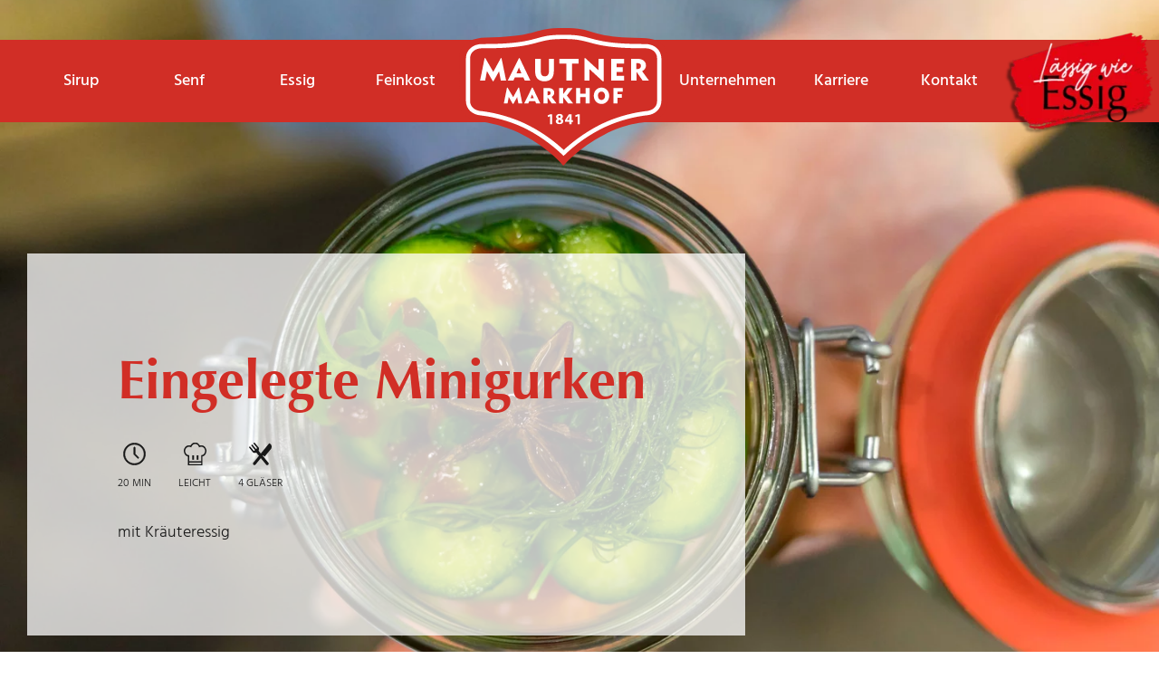

--- FILE ---
content_type: text/html; charset=UTF-8
request_url: https://mautner.at/de/rezept/90390/eingelegte-minigurken
body_size: 4460
content:
<!DOCTYPE html>
<html lang="de">
<head>
    <meta charset="UTF-8">
    <meta name="viewport" content="width=device-width, initial-scale=1.0"/>

    <!--
       /**
        * @license
        * MyFonts Webfont Build ID 3697904, 2019-01-14T14:44:27-0500
        *
        * The fonts listed in this notice are subject to the End User License
        * Agreement(s) entered into by the website owner. All other parties are
        * explicitly restricted from using the Licensed Webfonts(s).
        *
        * You may obtain a valid license at the URLs below.
        *
        * Webfont: FrutigerLTPro-Light by Linotype
        * URL: https://www.myfonts.com/fonts/linotype/frutiger/pro-45-light/
        *
        * Webfont: FrutigerLTPro-Roman by Linotype
        * URL: https://www.myfonts.com/fonts/linotype/frutiger/pro-55-roman-2/
        *
        * Webfont: FrutigerLTPro-Bold by Linotype
        * URL: https://www.myfonts.com/fonts/linotype/frutiger/pro-65-bold-2/
        *
        *
        * License: https://www.myfonts.com/viewlicense?type=web&buildid=3697904
        * Licensed pageviews: 1,000,000
        * Webfonts copyright: Copyright &#x00A9; 2014 - 2016 Monotype Imaging Inc. All rights
        * reserved.
        *
        * © 2019 MyFonts Inc
       */

       --><title>Eingelegte Minigurken mit Kräuteressig</title><!-- getOpenGraphTitle --><!-- getOgDescription -->
            <meta name="og:image" content="https://mautner.at/Marken/Mautner/Kanaele/mautner.at/rezepte/eingelegte-minigurken-mit-kraeuter-essig.jpg" />
<meta name="description" content="Die Ideale Haltbarmachung und Resteverwertung von Gurken. Schnelles Rezept mit Kräuteressig, frischen Kräutern und Gewürzen." />
<meta name="og:title" content="Eingelegte Minigurken mit Kräuteressig" />
<meta name="og:description" content="Die Ideale Haltbarmachung und Resteverwertung von Gurken. Schnelles Rezept mit Kräuteressig, frischen Kräutern und Gewürzen." />

    
        <link href="/cache-buster-1768400454/static/MautnerBundle/css/styles.css" media="screen" rel="stylesheet" type="text/css" />
    
                                <link rel="shortcut icon" type="image/x-icon" href="/static/MautnerBundle/meta/touch-icons/favicon.ico">
<link rel="apple-touch-icon" sizes="180x180" href="/static/MautnerBundle/meta/touch-icons/apple-touch-icon.png">
<link rel="icon" type="image/png" sizes="32x32" href="/static/MautnerBundle/meta/touch-icons/favicon-32x32.png">
<link rel="icon" type="image/png" sizes="16x16" href="/static/MautnerBundle/meta/touch-icons/favicon-16x16.png">
<meta name="theme-color" content="#ffffff">


<!-- Google Tag Manager -->
<script>(function(w,d,s,l,i){w[l]=w[l]||[];w[l].push({'gtm.start':
new Date().getTime(),event:'gtm.js'});var f=d.getElementsByTagName(s)[0],
j=d.createElement(s),dl=l!='dataLayer'?'&l='+l:'';j.async=true;j.src=
'https://www.googletagmanager.com/gtm.js?id='+i+dl;f.parentNode.insertBefore(j,f);
})(window,document,'script','dataLayer','GTM-K9KPKHX');</script>
<!-- End Google Tag Manager -->
</head>

<body>


<!-- Google Tag Manager (noscript) -->
<noscript><iframe src="https://www.googletagmanager.com/ns.html?id=GTM-K9KPKHX"
height="0" width="0" style="display:none;visibility:hidden"></iframe></noscript>
<!-- End Google Tag Manager (noscript) -->

<header class="main-header">
    <div class="navigation">
        <div class="nav-bg has-background">
            <div class="main-content flex-col box-align-center">
                


<div class="col xs-12 navigation-cell">

    <div id="overlay-navigation" class="flex-col box-align-center navigation nav-overlay /">
        <div class="xs-12 nav-overlay-main">
            <div class="flex-col box-align-center">
                <div class="xs-12 close-icon-cell">
                    <div class="close-icon-container">
                        <div id="close-icon" class="close-overlay-navigation">
                            <span class="icon close"></span>
                        </div>
                    </div>
                </div>
            </div>
        </div>
        <div class="xs-12 flex-col main-navigation-cell">
            <nav class="main-navigation">
                                    <ul class="nav-list">
    <li>
        <a id="pimcore-navigation-renderer-menu-127" title="Sirup" class=" main" href="/de/Sirup">Sirup</a>
        <ul>
            <li>
                <a id="pimcore-navigation-renderer-menu-134" title="Klassiker" href="/de/Sirup/Klassiker">Klassiker</a>
            </li>
            <li>
                <a id="pimcore-navigation-renderer-menu-135" title="Morgenzauber" href="/de/Sirup/Morgenzauber">Morgenzauber</a>
            </li>
            <li>
                <a id="pimcore-navigation-renderer-menu-136" title="0% Zucker Sirupe" href="/de/Sirup/0-Prozent-Zucker-Sirupe">0% Zucker Sirupe</a>
            </li>
            <li>
                <a id="pimcore-navigation-renderer-menu-935" title="Sirupe plus" href="/de/Sirup/Sirupe%20plus">Sirupe plus</a>
            </li>
            <li>
                <a id="pimcore-navigation-renderer-menu-137" title="Saisonprodukte" href="/de/Sirup/Saisonprodukte">Saisonprodukte</a>
            </li>
        </ul>
    </li>
    <li>
        <a id="pimcore-navigation-renderer-menu-128" title="Senf" class=" main" href="/de/Senf">Senf</a>
        <ul>
            <li>
                <a id="pimcore-navigation-renderer-menu-138" title="Klassiker" href="/de/Senf/Klassiker">Klassiker</a>
            </li>
            <li>
                <a id="pimcore-navigation-renderer-menu-139" title="Spezialsenf" href="/de/Senf/Spezialsenf">Spezialsenf</a>
            </li>
        </ul>
    </li>
    <li>
        <a id="pimcore-navigation-renderer-menu-129" title="Essig" class=" main" href="/de/Essig">Essig</a>
        <ul>
            <li>
                <a id="pimcore-navigation-renderer-menu-157" title="Klassiker" href="/de/Essig/Klassiker">Klassiker</a>
            </li>
            <li>
                <a id="pimcore-navigation-renderer-menu-194" title="Feine Auswahl" href="/de/Essig/Feine-Auswahl">Feine Auswahl</a>
            </li>
            <li>
                <a id="pimcore-navigation-renderer-menu-195" title="Balsamico di Modena" href="/de/Essig/Balsamico-di-Modena">Balsamico di Modena</a>
            </li>
            <li>
                <a id="pimcore-navigation-renderer-menu-1376" href="/de/Essig/Einlegen">Einlegen</a>
            </li>
        </ul>
    </li>
    <li>
        <a id="pimcore-navigation-renderer-menu-161" title="Feinkost" class=" main" href="/de/Feinkost">Feinkost</a>
        <ul>
            <li>
                <a id="pimcore-navigation-renderer-menu-162" title="Klassiker" href="/de/Feinkost/Kren">Kren</a>
            </li>
            <li>
                <a id="pimcore-navigation-renderer-menu-192" title="Dressing" href="/de/Feinkost/Dressing">Dressing</a>
            </li>
            <li>
                <a id="pimcore-navigation-renderer-menu-193" title="Ketchup und Mayonnaise" href="/de/Feinkost/Ketchup-und-Mayonnaise">Ketchup und Mayonnaise</a>
            </li>
        </ul>
    </li>
    <li class="active">
        <a id="pimcore-navigation-renderer-menu-913" class="homepage-logo main active mainactive" href="/de">Startseite</a>
    </li>
    <li>
        <a id="pimcore-navigation-renderer-menu-121" class=" main" href="/de/unternehmen">Unternehmen</a>
        <ul>
            <li>
                <a id="pimcore-navigation-renderer-menu-132" href="/de/unternehmen/geschichte">Geschichte</a>
            </li>
            <li>
                <a id="pimcore-navigation-renderer-menu-133" href="/de/unternehmen/qualitaet">Qualität</a>
            </li>
            <li>
                <a id="pimcore-navigation-renderer-menu-156" title="Karriere" href="/de/unternehmen/karriere">Karriere</a>
            </li>
        </ul>
    </li>
    <li>
        <a id="pimcore-navigation-renderer-menu-650" class=" main" href="/de/unternehmen/karriere">Karriere</a>
    </li>
    <li>
        <a id="pimcore-navigation-renderer-menu-236" class=" main" href="/de/kontakt">Kontakt</a>
    </li>
</ul>
                
                                <div class="nav-link-wrapper">
                    <a href="/de/l%C3%A4ssigwieessig" aria-label="lässigwieessig"><img width="187" height="116" alt="" src="/Marken/Mautner/Kanaele/mautner.at/laessigwieessig/image-thumb__16704__nav-link-image/button.webp" srcset="/Marken/Mautner/Kanaele/mautner.at/laessigwieessig/image-thumb__16704__nav-link-image/button.webp 1x, /Marken/Mautner/Kanaele/mautner.at/laessigwieessig/image-thumb__16704__nav-link-image/button@2x.webp 2x" /></a>
                </div>
                
                
                            </nav>
        </div>
    </div>
</div>
<div class="col xs-12 burger-icon-cell multi-lang">
    <div class="burger-icon-container">
                <span id="burger-icon" class="icon burger">
        </span>        <div class="logo">
                                            <a href="/de">
                    <img src="/static/MautnerBundle/img/logo/logo.svg" alt="Mautner"/>

                </a>
                    </div>
        <div class="basket-icon-mobile flex-col">
                    </div>
    </div>

    
</div>



            </div>
        </div>
    </div>
</header>
<main>
    
            <div class="stage no-offset-top">
            <div class="stage-image main recipe">
                <div class="image">
                    <picture data-alt="eingelegte minigurken mit 7 kraeuteressig rezept" data-default-src="/Marken/Mautner/Kanaele/mautner.at/rezepte/image-thumb__5413__recipeHeaderImageMautnerBundle/eingelegte-minigurken-mit-kraeuter-essig.jpg">
	<source srcset="/Marken/Mautner/Kanaele/mautner.at/rezepte/image-thumb__5413__recipeHeaderImageMautnerBundle/eingelegte-minigurken-mit-kraeuter-essig~-~media--4b61310e--query.webp 1x, /Marken/Mautner/Kanaele/mautner.at/rezepte/image-thumb__5413__recipeHeaderImageMautnerBundle/eingelegte-minigurken-mit-kraeuter-essig~-~media--4b61310e--query@2x.webp 2x" media="(max-width: 600px)" type="image/webp" />
	<source srcset="/Marken/Mautner/Kanaele/mautner.at/rezepte/image-thumb__5413__recipeHeaderImageMautnerBundle/eingelegte-minigurken-mit-kraeuter-essig~-~media--4b61310e--query.jpg 1x, /Marken/Mautner/Kanaele/mautner.at/rezepte/image-thumb__5413__recipeHeaderImageMautnerBundle/eingelegte-minigurken-mit-kraeuter-essig~-~media--4b61310e--query@2x.jpg 2x" media="(max-width: 600px)" type="image/jpeg" />
	<source srcset="/Marken/Mautner/Kanaele/mautner.at/rezepte/image-thumb__5413__recipeHeaderImageMautnerBundle/eingelegte-minigurken-mit-kraeuter-essig~-~media--ec369c47--query.webp 1x, /Marken/Mautner/Kanaele/mautner.at/rezepte/image-thumb__5413__recipeHeaderImageMautnerBundle/eingelegte-minigurken-mit-kraeuter-essig~-~media--ec369c47--query@2x.webp 2x" media="(max-width: 1023px)" type="image/webp" />
	<source srcset="/Marken/Mautner/Kanaele/mautner.at/rezepte/image-thumb__5413__recipeHeaderImageMautnerBundle/eingelegte-minigurken-mit-kraeuter-essig~-~media--ec369c47--query.jpg 1x, /Marken/Mautner/Kanaele/mautner.at/rezepte/image-thumb__5413__recipeHeaderImageMautnerBundle/eingelegte-minigurken-mit-kraeuter-essig~-~media--ec369c47--query@2x.jpg 2x" media="(max-width: 1023px)" type="image/jpeg" />
	<source srcset="/Marken/Mautner/Kanaele/mautner.at/rezepte/image-thumb__5413__recipeHeaderImageMautnerBundle/eingelegte-minigurken-mit-kraeuter-essig~-~media--b34b92a2--query.webp 1x, /Marken/Mautner/Kanaele/mautner.at/rezepte/image-thumb__5413__recipeHeaderImageMautnerBundle/eingelegte-minigurken-mit-kraeuter-essig~-~media--b34b92a2--query@2x.webp 2x" media="(max-width: 1220px)" type="image/webp" />
	<source srcset="/Marken/Mautner/Kanaele/mautner.at/rezepte/image-thumb__5413__recipeHeaderImageMautnerBundle/eingelegte-minigurken-mit-kraeuter-essig~-~media--b34b92a2--query.jpg 1x, /Marken/Mautner/Kanaele/mautner.at/rezepte/image-thumb__5413__recipeHeaderImageMautnerBundle/eingelegte-minigurken-mit-kraeuter-essig~-~media--b34b92a2--query@2x.jpg 2x" media="(max-width: 1220px)" type="image/jpeg" />
	<source srcset="/Marken/Mautner/Kanaele/mautner.at/rezepte/image-thumb__5413__recipeHeaderImageMautnerBundle/eingelegte-minigurken-mit-kraeuter-essig~-~media--ea52841f--query.webp 1x, /Marken/Mautner/Kanaele/mautner.at/rezepte/image-thumb__5413__recipeHeaderImageMautnerBundle/eingelegte-minigurken-mit-kraeuter-essig~-~media--ea52841f--query@2x.webp 2x" media="(max-width: 1440px)" type="image/webp" />
	<source srcset="/Marken/Mautner/Kanaele/mautner.at/rezepte/image-thumb__5413__recipeHeaderImageMautnerBundle/eingelegte-minigurken-mit-kraeuter-essig~-~media--ea52841f--query.jpg 1x, /Marken/Mautner/Kanaele/mautner.at/rezepte/image-thumb__5413__recipeHeaderImageMautnerBundle/eingelegte-minigurken-mit-kraeuter-essig~-~media--ea52841f--query@2x.jpg 2x" media="(max-width: 1440px)" type="image/jpeg" />
	<source srcset="/Marken/Mautner/Kanaele/mautner.at/rezepte/image-thumb__5413__recipeHeaderImageMautnerBundle/eingelegte-minigurken-mit-kraeuter-essig~-~media--dd5a7674--query.webp 1x, /Marken/Mautner/Kanaele/mautner.at/rezepte/image-thumb__5413__recipeHeaderImageMautnerBundle/eingelegte-minigurken-mit-kraeuter-essig~-~media--dd5a7674--query@2x.webp 2x" media="(max-width: 1660px)" type="image/webp" />
	<source srcset="/Marken/Mautner/Kanaele/mautner.at/rezepte/image-thumb__5413__recipeHeaderImageMautnerBundle/eingelegte-minigurken-mit-kraeuter-essig~-~media--dd5a7674--query.jpg 1x, /Marken/Mautner/Kanaele/mautner.at/rezepte/image-thumb__5413__recipeHeaderImageMautnerBundle/eingelegte-minigurken-mit-kraeuter-essig~-~media--dd5a7674--query@2x.jpg 2x" media="(max-width: 1660px)" type="image/jpeg" />
	<source srcset="/Marken/Mautner/Kanaele/mautner.at/rezepte/image-thumb__5413__recipeHeaderImageMautnerBundle/eingelegte-minigurken-mit-kraeuter-essig~-~media--d98c6261--query.webp 1x, /Marken/Mautner/Kanaele/mautner.at/rezepte/image-thumb__5413__recipeHeaderImageMautnerBundle/eingelegte-minigurken-mit-kraeuter-essig~-~media--d98c6261--query@2x.webp 2x" media="(max-width: 1920px)" type="image/webp" />
	<source srcset="/Marken/Mautner/Kanaele/mautner.at/rezepte/image-thumb__5413__recipeHeaderImageMautnerBundle/eingelegte-minigurken-mit-kraeuter-essig~-~media--d98c6261--query.jpg 1x, /Marken/Mautner/Kanaele/mautner.at/rezepte/image-thumb__5413__recipeHeaderImageMautnerBundle/eingelegte-minigurken-mit-kraeuter-essig~-~media--d98c6261--query@2x.jpg 2x" media="(max-width: 1920px)" type="image/jpeg" />
	<source srcset="/Marken/Mautner/Kanaele/mautner.at/rezepte/image-thumb__5413__recipeHeaderImageMautnerBundle/eingelegte-minigurken-mit-kraeuter-essig.webp 1x, /Marken/Mautner/Kanaele/mautner.at/rezepte/image-thumb__5413__recipeHeaderImageMautnerBundle/eingelegte-minigurken-mit-kraeuter-essig@2x.webp 2x" type="image/webp" />
	<source srcset="/Marken/Mautner/Kanaele/mautner.at/rezepte/image-thumb__5413__recipeHeaderImageMautnerBundle/eingelegte-minigurken-mit-kraeuter-essig.jpg 1x, /Marken/Mautner/Kanaele/mautner.at/rezepte/image-thumb__5413__recipeHeaderImageMautnerBundle/eingelegte-minigurken-mit-kraeuter-essig@2x.jpg 2x" type="image/jpeg" />
	<img alt="eingelegte minigurken mit 7 kraeuteressig rezept" title="eingelegte minigurken mit 7 kraeuteressig" src="/Marken/Mautner/Kanaele/mautner.at/rezepte/image-thumb__5413__recipeHeaderImageMautnerBundle/eingelegte-minigurken-mit-kraeuter-essig.jpg" />
</picture>

                                        <style>
                        @media screen and (-ms-high-contrast: active), (-ms-high-contrast: none) {
                            .stage-image.main.recipe > .image {
                                width: 100%;
                                height: 100%;
                                background: url( /Marken/Mautner/Kanaele/mautner.at/rezepte/eingelegte-minigurken-mit-kraeuter-essig.jpg) center right 100%/cover no-repeat;

                            }

                            .stage-image.main.recipe > .image img {
                                display: none;
                            }
                        }
                    </style>
                                    </div>
                <div class="text">
                    <div class="main-content flex-col">
                        <div class="col xs-12">
                            <div class="stage-content-container">
                                <div class="content stage-text">
                                    <div class="content-row headline">
                                        <h1>Eingelegte Minigurken</h1>
                                    </div>
                                    <div class="content-row icon-row">
                                        <div class="items">
                                            <span class="icon time"></span>
                                            <p class="uppercase">20 min</p>
                                        </div>
                                        <div class="items">
                                            <span class="icon toque"></span>
                                            <p class="uppercase">Leicht</p>
                                        </div>
                                        <div class="items">
                                            <span class="icon cutlery"></span>
                                            <p class="uppercase">  4 Gläser</p>
                                        </div>
                                    </div>
                                    <div class="content-row text desktop-only">
                                        <p>mit Kräuteressig</p>
                                    </div>
                                </div>
                            </div>
                        </div>
                    </div>
                </div>
                <div class="with-anchor">
                    <a href="#content-section" class="content-anchor flex-column box-align-center offset-top"></a>
                </div>
            </div>
        </div>
        <div class="section recipe-details-wrapper mobile-only" id="content-section">
            <div class="main-content flex-col">
                <div class="col xs-12">
                    <div class="text">
                        <p>mit Kräuteressig</p>
                    </div>
                </div>
            </div>
        </div>
        <div class="section recipe-details-wrapper">
            <div class="main-content flex-col">
                <div class="col xs-12 m-4 xl-3">
                    <div class="ingredients">
                        <h5>Zutaten</h5>
                                                    <p>700 g Minigurken <span></span></p>
                                                    <p>4 Zweige Dille <span></span></p>
                                                    <p>2 Zweige Estragon <span></span></p>
                                                    <p>1 Schalotte <span></span></p>
                                                    <p>100 g Zucker <span></span></p>
                                                    <p>350 ml Mautner Markhof Kräuteressig  <span></span></p>
                                                    <p>300 ml Wasser <span></span></p>
                                                    <p>1 TL Senfsaat <span></span></p>
                                                    <p>1 Lorbeerblatt <span></span></p>
                                                    <p>1 TL Salz <span></span></p>
                                                    <p>4 Sternanis <span></span></p>
                                                    <p>4 Gläser (à 250 ml pro Glas) <span></span></p>
                                            </div>
                </div>
                <div class="col xs-12 m-8 xl-9">
                    <div class="product-info-container text-only">
                        <h5>Rezept</h5>
                        <p>Zubereitung:&nbsp;</p>

<p>Die Gurken schälen und in ca. 1 cm dicke Streifen schneiden. Die Gurkenstücke und Kräuter auf die 4 Gläser aufteilen und darin einschichten.</p>

<p>Schalotten in Ringe schneiden, mit dem Wasser, Kräuteressig, Zucker, Senfsaat, Salz, Lorbeerblatt und Sternanis kurz aufkochen.&nbsp;</p>

<p>Danach den Sud heiß in die vorbereiteten gefüllten Gläser gießen. Die Gurken&nbsp;sollten vom Sud bedeckt sein. Gläser verschließen, danach an einem kühlen und dunklen Ort lagern. Nach 2&nbsp;- 3 Wochen sind die eingelegten Minigurken fertig durchgezogen und entfalten ihr volles Aroma.</p>

<p><strong>Tipp</strong>: Wer es gerne scharf mag, kann zum Sud ein paar frische Chilliringe und etwa 20g frischen Ingwer geben.</p>

<p>&nbsp;</p>

                    </div>
                </div>
            </div>
        </div>
                    <div class="section recipe-related-products-wrapper">
                <div class="main-content flex-col">
                    
                                                                            
                                                <div class="col xs-12 m-6 l-4">
                            <div class="teaser product-item">
                                <div class="teaser-content">
                                    <div class="teaser-text-box">
                                        <div class="teaser-image-front">
                                            <div>
                                                                                                <img width="43" height="135" alt="" src="/Marken/Mautner/Produkte/Essig/Klassiker/image-thumb__658__relatedProductsBottleMautnerBundle/9213%207-Kr%C3%A4uteressig%201l.webp" srcset="/Marken/Mautner/Produkte/Essig/Klassiker/image-thumb__658__relatedProductsBottleMautnerBundle/9213%207-Kr%C3%A4uteressig%201l.webp 1x, /Marken/Mautner/Produkte/Essig/Klassiker/image-thumb__658__relatedProductsBottleMautnerBundle/9213%207-Kr%C3%A4uteressig%201l@2x.webp 2x" />
                                            </div>
                                        </div>
                                        <div class="teaser-text-container">
                                            <div class="title-box">
                                                <p class="greyed">Zubereitet mit</p>
                                                <h4>7 Kräuter Essig </h4>
                                            </div>
                                            <div class="teaser-link">
                                                <a class="button" href="/de/shop/909213/7-kraeuter-essig" aria-label="Zum Produkt">
                                                    <span>
                                                        Zum Produkt
                                                    </span>
                                                </a>
                                            </div>
                                        </div>
                                    </div>
                                </div>
                            </div>
                        </div>
                                    </div>
            </div>
        
                
        

</main>
<footer>
    <div class="section row">
        <div class="main-content flex-col offset-single">
            <div class="col xs-12 s-6 m-3">
                <div class="footer-box footer-link-list">
                    <h4>Information</h4>
                    <ul class="level-0">
                                                    <li><a href="/de/unternehmen/karriere" class="footer-item" type="internal">Karriere</a></li>
                                                    <li><a href="https://mautner.at/de/magazin" class="footer-item" type="internal">Magazin</a></li>
                                            </ul>
                </div>
            </div>
            <div class="col xs-12 s-6 m-3">
                <div class="footer-box footer-link-list">
                    <h4>Partner</h4>
                    <ul class="level-0">
                                                    <li><a href="/de/distributionsmarken" target="_self" class="footer-item" type="internal">Distributionsmarken</a></li>
                                                    <li><a href="/de/presse" class="footer-item" type="internal">Presse</a></li>
                                                    <li><a href="https://mautner-foodservice.at/de" class="footer-item" type="internal">Gastronomie</a></li>
                                            </ul>
                </div>
            </div>
            <div class="col xs-12 m-4 l-3">
                <div class="footer-box footer-link-list">
                    <ul>
                                                    <li><a href="/de/datenschutz" class="footer-item" type="internal">Datenschutz</a></li>
                                                    <li><a href="https://whistleblowersoftware.com/secure/lksg_mautnermarkhof" target="_self" class="footer-item" type="internal">Compliance – LkSG</a></li>
                                                    <li><a href="/Marken/Mautner/Kanaele/mautner.at/pdf/Mautner%20Markhof%20AGB_2019.pdf" class="footer-item" type="internal">AGB</a></li>
                                                    <li><a href="/de/impressum" class="footer-item" type="internal">Impressum</a></li>
                                            </ul>
                </div>
            </div>
            <div class="col xs-12 m-4 l-3">
                                    <div class="footer-link-list">
                        <ul class="social-icons">
                                                                                                <li>
                                        <a href="https://www.ara.at/" target="_blank" rel="noopener"
                                                >
                                                                                            <img alt="" src="/Marken/Mautner/Footer-Logo-ARA-RGB-sub.svg" />
                                                                                    </a>
                                    </li>
                                                                                                                                <li>
                                        <a href="https://www.instagram.com/mautnermarkhofat/" target="_blank" rel="noopener"
                                                                                            aria-label="instagram"
                                                >
                                                                                                                                                <span class="icon instagram"></span>
                                                                                                                                    </a>
                                    </li>
                                                                                                                                <li>
                                        <a href="https://www.facebook.com/MautnerMarkhofAT/" target="_blank" rel="noopener"
                                                                                            aria-label="facebook"
                                                >
                                                                                                                                                <span class="icon facebook"></span>
                                                                                                                                    </a>
                                    </li>
                                                                                                                                <li>
                                        <a href="https://www.linkedin.com/company/mautner-markhof" target="_blank" rel="noopener"
                                                >
                                                                                            <img alt="" src="/_default_upload_bucket/inbug-black_1.jpg" />
                                                                                    </a>
                                    </li>
                                                                                                                                <li>
                                        <a href="https://at.pinterest.com/mautnermarkhoffeinkost" target="_blank" rel="noopener"
                                                >
                                                                                            <img alt="" src="/Marken/Mautner/Kanaele/mautner.at/logos/P-Badge-Black-CMYK%20Medium%20res%20watermarked.jpg" />
                                                                                    </a>
                                    </li>
                                                                                    </ul>
                                            </div>
                            </div>
            <div class="col xs-12">
                <div class="footer-text">
                    
                </div>
            </div>
        </div>
    </div>
</footer>



<script src="/static/MautnerBundle/js/main.min.js?22206281130"></script>
<script async src="https://www.youtube.com/iframe_api"></script>
<script src="https://cdn.userway.org/widget.js" data-account="8ej0M5yQJ7"></script>

<script>var country = 'DE';</script>
</body>
</html>


--- FILE ---
content_type: text/css
request_url: https://mautner.at/cache-buster-1768400454/static/MautnerBundle/css/styles.css
body_size: 115582
content:
@import url("https://fast.fonts.net/lt/1.css?apiType=css&c=89869320-fa37-4519-afea-624f1a99d69c&fontids=1564469");
html {
  min-height: 100%;
  overflow-y: scroll;
}
html,
body,
div,
span,
applet,
object,
iframe,
h1,
h2,
h3,
h4,
h5,
h6,
p,
blockquote,
pre,
a,
abbr,
acronym,
address,
big,
cite,
code,
del,
dfn,
em,
img,
ins,
kbd,
q,
s,
samp,
small,
strike,
strong,
sub,
sup,
tt,
var,
b,
u,
i,
center,
dl,
dt,
dd,
ol,
ul,
li,
fieldset,
form,
label,
legend,
table,
caption,
tbody,
tfoot,
thead,
tr,
th,
td,
article,
aside,
canvas,
details,
embed,
figure,
figcaption,
footer,
header,
hgroup,
menu,
nav,
output,
ruby,
section,
summary,
time,
mark,
audio,
video {
  margin: 0;
  padding: 0;
  border: 0;
  vertical-align: baseline;
}
/* HTML5 display-role reset for older browsers */
article,
aside,
details,
figcaption,
figure,
footer,
header,
hgroup,
menu,
nav,
section {
  display: block;
}
blockquote,
q {
  quotes: none;
}
blockquote:before,
blockquote:after,
q:before,
q:after {
  content: '';
  content: none;
}
table {
  border-collapse: collapse;
  border-spacing: 0;
}
ul,
ol {
  list-style: none;
  margin: 0;
}
ul li,
ol li {
  padding: 0;
}
img {
  height: auto;
  max-width: 100%;
  display: block;
}
.recipe-details-wrapper ol {
  list-style: inside decimal;
}
.breadcrumb {
  font-size: 15px;
  padding: 12px 0;
  cursor: default;
}
.breadcrumb a {
  font-size: 15px;
}
.breadcrumb_arrow {
  display: inline-block;
  padding: 0 8px;
}
.breadcrumb_arrow svg {
  width: 18px;
  height: 18px;
  margin-bottom: -5px;
}
@media screen and (max-width: 767px) {
  .breadcrumb {
    display: none;
  }
}
@media only screen and (max-width: 399px) {
  h1 {
    font-size: 3.2rem;
    line-height: 1.33;
    text-transform: none;
    margin-bottom: 10px;
  }
  h2 {
    font-size: 3.9rem;
    line-height: 1;
    text-transform: none;
    margin-bottom: 15px;
  }
  .form-group > div {
    padding-right: 0;
  }
  .form-group > div:last-of-type {
    padding-right: 0;
  }
  .stage-image.video-header .text-container {
    min-height: 29vh;
  }
  .stage-image.video-header .iframe-container {
    padding-bottom: 185%;
  }
  .stage-image.specific .text-container .center-image {
    right: -96px;
    top: 60px;
    width: 200px;
  }
  .teaser-interstitial:before {
    top: -11%;
  }
  .teaser-interstitial:after {
    bottom: -7%;
  }
  .teaser-interstitial.fits-perfect .content-container .text-icon-container .text-icon {
    padding-bottom: 30px;
  }
  .teaser-interstitial.fits-perfect .content-container .text-icon-container:last-child .text-icon {
    padding-bottom: 0;
  }
  .teaser-interstitial .image-absolute img {
    bottom: -6%;
    right: -1%;
    max-width: 77px;
  }
  .stage-image.recipe {
    padding-top: 150px;
    padding-bottom: 100px;
  }
}
@media only screen and (max-width: 639px) {
  button,
  input[type=submit],
  a.button {
    width: 100%;
    text-align: center;
  }
  button.w-auto,
  input[type=submit].w-auto,
  a.button.w-auto {
    width: auto;
  }
  button.btn-s-low,
  input[type=submit].btn-s-low,
  a.button.btn-s-low {
    padding: 5px 10px 5px 10px;
  }
  body #pc-cookie-notice #pc-button {
    width: 100%;
  }
  .dataTables_wrapper .dataTables_length,
  .dataTables_wrapper .dataTables_filter {
    float: none;
    text-align: center;
  }
  .dataTables_wrapper .dataTables_filter {
    margin-top: 0.5em;
  }
  .stage-image.main .text-container {
    padding-top: 70px;
    padding-bottom: 100px;
  }
  .stage-image.specific .text-container .content-image {
    width: 100%;
  }
  .with-image-absolute .content-container .button {
    width: auto;
  }
}
@media only screen and (max-width: 767px) {
  .flex-col.row-inner,
  .flex-column.row-inner {
    margin-left: -5px;
    margin-right: -5px;
  }
  .flex-col.content,
  .flex-column.content {
    padding-right: 30px;
    padding-left: 30px;
  }
  .flex-col .col,
  .flex-column .col {
    padding-right: 30px;
    padding-left: 30px;
  }
  .flex-col .content-container,
  .flex-column .content-container {
    padding-right: 30px;
    padding-left: 30px;
  }
  .captcha {
    flex-flow: column;
  }
  .captcha-label {
    width: 100%;
  }
  .captcha-field {
    flex-direction: column;
    width: 100%;
  }
  .captcha-field .captcha-image {
    flex-direction: column;
  }
  .dataTables_wrapper .dataTables_info,
  .dataTables_wrapper .dataTables_paginate {
    float: none;
    text-align: center;
  }
  .dataTables_wrapper .dataTables_paginate {
    margin-top: 0.5em;
  }
  div.dtr-modal div.dtr-modal-display {
    width: 95%;
  }
  .table-jobs thead {
    display: none;
  }
  .table-jobs tbody {
    width: 100%;
  }
  .table-jobs tbody tr {
    border-bottom: 1px solid #acacac;
    display: flex;
    flex-flow: column wrap;
    width: 100%;
  }
  .table-jobs tbody tr td {
    width: 100%;
  }
  .table-jobs tbody tr td.job-title {
    background-color: #f1f1f1;
    text-align: center !important;
  }
  main > div:first-child {
    margin-top: 50px;
  }
  footer .row .footer-box:last-of-type .footer-link-list {
    margin-bottom: 0;
  }
  footer .row .footer-link-list ul li {
    margin-top: 7px;
    margin-bottom: 7px;
  }
  footer .row .footer-link-list ul li a {
    padding-top: 7px;
    padding-bottom: 7px;
  }
  .stage-image.main .with-anchor a.content-anchor {
    padding-top: 15px;
  }
  .stage-image.main .with-anchor a.content-anchor:after {
    width: 20px;
    height: 30px;
  }
  .stage-image.main .text-container {
    height: 85vh;
  }
  .stage-image.main .text-container .text .special-headline h1 .special-headline-first {
    font-size: 2.2rem;
  }
  .stage-image.main .text-container .text .special-headline h1 .special-headline-second {
    font-size: 3.4rem;
  }
  .stage-image.main .text-container .text .special-headline h1 .special-headline-third {
    font-size: 3.4rem;
  }
  .stage-image.main .text-container .text .special-headline h1 .special-headline-third sup {
    padding: 0 0 10px 3px;
  }
  .stage-image.video-header .mute-yt-player-stage {
    position: absolute;
    height: 100%;
    width: 100%;
    background-size: cover;
    background-position: center;
  }
  .stage-image.specific .image {
    z-index: -1;
  }
  .stage-image.specific .text-container {
    padding-top: 60px 30px;
  }
  .stage-image.specific .text-container .text {
    z-index: 55555;
  }
  .stage-image.specific .text-container .content-image {
    align-items: center;
    display: flex;
    flex-direction: column;
    justify-content: space-between;
    text-align: center;
    z-index: 55555;
  }
  .stage-image.specific .text-container .content-image .item {
    padding-bottom: 30px;
  }
  .stage-image.specific .text-container .center-image {
    z-index: -1;
    position: absolute;
  }
  .product-info-container {
    padding-top: 25px;
  }
  .teaser-interstitial.fits-perfect .content-container .headline-wrapper {
    justify-content: center;
  }
  .teaser-interstitial.fits-perfect .content-container .text-icon-container {
    padding: 30px 0;
    width: 100%;
  }
  .teaser-interstitial .image-absolute img {
    position: absolute;
    bottom: -6%;
    right: -1%;
  }
  .teaser-interstitial .content-container .headline-container {
    flex: 2 1 0;
  }
  .teaser-interstitial .content-container .image-container {
    flex: 1 1 0;
  }
  .teaser-interstitial .content-container .button-container {
    flex: 1 1 0;
  }
  .teaser-interstitial .content-container .image-container {
    display: none;
    z-index: -1;
  }
  .teaser-interstitial .content-container .teaser-interstitial-content {
    flex-flow: column wrap;
  }
  .teaser-interstitial .content-container .teaser-interstitial-content .headline-container {
    text-align: center;
  }
  .text-image.textpic-intext.nowrap.align-left .image,
  .text-image.textpic-intext.nowrap.align-left .video {
    padding-top: 30px;
  }
  .text-image.textpic-intext.nowrap.align-right .text {
    margin-bottom: 30px;
  }
  .text-image.textpic-intext.nowrap .image,
  .text-image.textpic-intext.nowrap .video {
    order: 2;
  }
  .video-container.with-overlay .video-overlay .play-button-container {
    padding: 20px 0;
  }
  .video-container.with-overlay .video-overlay .play-button-container .play-button {
    height: 70px;
    width: 70px;
  }
  .content-slider .content-wrapper {
    align-items: center;
    display: flex;
    justify-content: flex-start;
    position: absolute;
    top: 0;
    left: 0;
    padding: 15px;
    height: 100%;
    width: 89%;
    z-index: 5;
  }
  .content-slider .content-wrapper .text-container-bg {
    background-color: transparent;
  }
  .content-slider .content-wrapper .text-container-bg .headline h2 {
    font-size: 2.4rem;
  }
  .content-slider .image-absolute {
    position: absolute;
    right: -30px;
    top: 0;
    z-index: 4;
  }
  .content-slider .image-absolute.noRightShift {
    right: 0;
  }
  .stage-slider .slider-wrapper {
    padding: 60px 0 0 0;
  }
  .stage-slider .slider-wrapper .slick-slide.slick-active.slick-current {
    justify-content: center;
  }
  .stage-slider .slider-wrapper .slick-slide.slick-active:not(.slick-current) {
    justify-content: flex-end;
  }
  .stage-slider .slider-wrapper .slider-item .text {
    padding: 30px;
  }
  .maps-container {
    flex-flow: column;
  }
  .maps-container-left {
    width: 100%;
    height: 400px;
  }
  .maps-container-right {
    padding: 30px;
  }
  .stage-image.small .with-anchor a.content-anchor {
    padding-top: 15px;
  }
  .stage-image.small .with-anchor a.content-anchor:after {
    width: 20px;
    height: 30px;
  }
  .content-slider .slick-dots {
    position: absolute;
    bottom: 15px;
  }
  .product-container-top .product-nav {
    order: 2;
    padding-top: 60px;
  }
  .product-container-top .product-nav-left,
  .product-container-top .product-nav-right {
    display: flex;
    position: relative;
    width: 50%;
  }
  .product-container-top .product-nav-left a img,
  .product-container-top .product-nav-right a img {
    display: none;
  }
  .product-container-top .product-nav-left {
    justify-content: flex-start;
  }
  .product-container-top .product-nav-left a img {
    order: 2;
    margin-left: 15px;
  }
  .product-container-top .product-nav-right {
    justify-content: flex-end;
  }
  .product-container-top .product-nav-right a span {
    order: 2;
    text-align: right;
  }
  .product-container-top .product-nav-right a img {
    margin-right: 15px;
  }
}
@media only screen and (max-width: 1023px) {
  button.btn-only-icon,
  input[type=submit].btn-only-icon,
  a.button.btn-only-icon {
    background-color: #D12E26;
    border: 2px solid #D12E26;
    color: #ffffff;
  }
  button.btn-only-icon:hover,
  input[type=submit].btn-only-icon:hover,
  a.button.btn-only-icon:hover {
    color: #D12E26;
    background-color: #ffffff;
    border: 2px solid #D12E26;
  }
  body #pc-cookie-notice {
    flex-flow: row wrap;
  }
  body #pc-cookie-notice a {
    padding-top: 15px;
  }
  body #pc-cookie-notice #pc-message {
    display: flex;
    flex-wrap: wrap;
  }
  body #pc-cookie-notice #pc-button {
    margin-top: 15px;
  }
  .mobile-only {
    display: block;
  }
  .desktop-only {
    display: none;
  }
  .teaser.story-item {
    height: 100%;
    padding-bottom: 15px;
  }
  .teaser.story-item .teaser-content .teaser-image .image .heat-select {
    right: 30px;
  }
  .teaser.story-item .teaser-content .teaser-image .image .heat-select .icon {
    width: 23px;
    height: 30px;
  }
  .teaser.story-item .teaser-content .teaser-text-box {
    align-items: center;
    flex-flow: column nowrap;
    text-align: center;
    padding: 40px;
    position: relative;
  }
  .teaser.story-item .teaser-content .teaser-text-box .teaser-image-front {
    width: 15%;
    height: 100%;
  }
  .teaser.story-item .teaser-content .teaser-text-box .teaser-text-container {
    flex-flow: column nowrap;
    align-items: center;
  }
  .teaser.story-item .teaser-content .teaser-text-box .teaser-text-container .title-box {
    padding-top: 30px;
  }
  .teaser.story-item .teaser-content .teaser-text-box .teaser-text-container .teaser-link {
    padding-top: 30px;
  }
  .teaser.story-item .teaser-content .teaser-text-box .teaser-text-container .teaser-link .button {
    background-color: #D12E26;
    border: 2px solid #D12E26;
    color: #ffffff;
    width: 100%;
    text-align: 100%;
  }
  .teaser.story-item .teaser-content .teaser-text-box .teaser-text-container .teaser-link .button:hover {
    color: #D12E26;
    background-color: #ffffff;
    border: 2px solid #D12E26;
  }
  .teaser-interstitial:not(.with-image-absolute) .content-container {
    padding-top: 60px;
    padding-bottom: 60px;
  }
  .teaser-interstitial.with-image-absolute .content-container {
    padding-top: 30px;
    padding-bottom: 30px;
  }
  .teaser-interstitial .content-container .button {
    margin-top: 30px;
  }
  .teaser-interstitial .image-absolute {
    bottom: -25%;
  }
  .teaser-interstitial.fits-perfect .headline {
    text-align: center;
    margin-bottom: 30px;
  }
  .panel:not(.full) .teaser.magazine .teaser-content-container .teaser-image-box .teaser-date:before {
    width: 2px;
    height: 30px;
  }
  .panel.full .teaser.magazine .teaser-content-container .teaser-image-box .teaser-date {
    width: 100%;
  }
  .panel.full .teaser.magazine .teaser-content-container .teaser-content-box {
    width: 100%;
  }
  .teaser.product-item .teaser-content .teaser-text-box {
    flex-flow: column;
    align-items: center;
    text-align: center;
    padding: 40px;
  }
  .teaser.product-item .teaser-content .teaser-text-box .teaser-image-front {
    width: 15%;
    height: 100%;
  }
  .teaser.product-item .teaser-content .teaser-text-box .teaser-text-container {
    flex-flow: column nowrap;
    padding: 0 10px;
  }
  .teaser.product-item .teaser-content .teaser-text-box .teaser-text-container .title-box {
    padding-top: 30px;
  }
  .teaser.product-item .teaser-content .teaser-text-box .teaser-text-container .teaser-link {
    width: 100%;
    padding-top: 30px;
  }
  .teaser.product-item .teaser-content .teaser-text-box .teaser-text-container .teaser-link .button {
    background-color: #D12E26;
    border: 2px solid #D12E26;
    color: #ffffff;
    width: 100%;
    text-align: center;
  }
  .teaser.product-item .teaser-content .teaser-text-box .teaser-text-container .teaser-link .button:hover {
    color: #D12E26;
    background-color: #ffffff;
    border: 2px solid #D12E26;
  }
  .teaser.recipe-item .teaser-content .teaser-text-box {
    flex-flow: column;
    align-items: center;
    text-align: center;
    padding: 40px;
  }
  .teaser.recipe-item .teaser-content .teaser-text-box .teaser-image-front {
    width: 15%;
    height: 15%;
  }
  .teaser.recipe-item .teaser-content .teaser-text-box .teaser-image-front img {
    left: 0;
  }
  .teaser.recipe-item .teaser-content .teaser-text-box .teaser-text-container {
    flex-flow: column nowrap;
    padding: 0 0 0 20px;
  }
  .teaser.recipe-item .teaser-content .teaser-text-box .teaser-text-container .title-box {
    padding-top: 30px;
  }
  .teaser.recipe-item .teaser-content .teaser-text-box .teaser-text-container .teaser-link {
    width: 100%;
    padding-top: 30px;
  }
  .teaser.recipe-item .teaser-content .teaser-text-box .teaser-text-container .teaser-link .button {
    background-color: #D12E26;
    border: 2px solid #D12E26;
    color: #ffffff;
    width: 100%;
    text-align: center;
  }
  .teaser.recipe-item .teaser-content .teaser-text-box .teaser-text-container .teaser-link .button:hover {
    color: #D12E26;
    background-color: #ffffff;
    border: 2px solid #D12E26;
  }
  .tabber .resp-tab-content {
    padding: 0 0 20px;
  }
  .tabber .resp-tabs-list {
    display: none;
  }
  .tabber .resp-tabs-container {
    padding-top: 30px;
  }
  .tabber .resp-tabs-container.resp-tab-active h3 {
    color: #acacac;
  }
  .tabber .resp-tabs-container h3 {
    display: -webkit-box;
    display: -webkit-flex;
    display: -ms-flexbox;
    display: flex;
    flex-direction: row;
    justify-content: space-between;
    align-items: center;
    color: #acacac;
  }
  .tabber .resp-tabs-container h3.resp-tab-active {
    color: #181818;
  }
  .tabber .resp-tabs-container h3:after {
    content: '';
    display: block;
    width: 30px;
    height: 30px;
    cursor: pointer;
    width: 18px;
    height: 26px;
    -moz-transform: rotate(90deg);
    -webkit-transform: rotate(90deg);
    transform: rotate(90deg);
    -webkit-transition: all ease-in-out 800ms;
    -moz-transition: all ease-in-out 800ms;
    -o-transition: all ease-in-out 800ms;
    transition: all ease-in-out 800ms;
  }
  .tabber .resp-tabs-container h3.resp-accordion {
    cursor: pointer;
  }
  .tabber .resp-tabs-container h3.resp-accordion.resp-tab-active:after {
    -moz-transform: rotate(-90deg);
    -webkit-transform: rotate(-90deg);
    transform: rotate(-90deg);
  }
  .stage-image.recipe {
    padding-top: 280px;
    padding-bottom: 100px;
  }
  .stage-image.recipe .stage-content-container {
    width: 100%;
  }
  .ingredients p:not(:last-child) {
    padding-bottom: 0;
  }
  .recipe-page.panel .teaser.image-text.editorial.inside.related-products .content.with-front-img {
    flex-wrap: wrap;
  }
  .recipe-page.panel .teaser.image-text.editorial.inside.related-products .content.with-front-img .teaser-image-front {
    padding-bottom: 30px;
  }
  .recipe-page.panel .teaser.image-text.editorial.inside.related-recipes .teaser-content .teaser-text-box h4 {
    margin-bottom: 0;
  }
  .slick-slider .slider-text-container {
    align-items: flex-end;
  }
  .slick-slider .slider-text-container .slider-text {
    padding: 15px;
    width: 100%;
  }
  .section:first-of-type.stage.no-offset-top .slider-wrapper {
    padding-top: 142px;
  }
  .section:not(:first-of-type).stage.no-offset-top .slider-wrapper {
    padding-top: 0;
  }
  .cleaverreach-form-wrapper .editable_content div[rel="date"] {
    flex-wrap: wrap;
  }
  .cleaverreach-form-wrapper .editable_content div[rel="date"] label {
    width: 100%;
  }
  .cleaverreach-form-wrapper .editable_content div[rel="date"] input {
    padding: 10px 5px 10px 5px;
    width: 60px;
  }
  .cleaverreach-form-wrapper .editable_content div[rel="radio"] > div,
  .cleaverreach-form-wrapper .editable_content div[rel="checkbox"] > div {
    flex-flow: column wrap;
  }
  .cleaverreach-form-wrapper .editable_content div[rel="radio"] > div input,
  .cleaverreach-form-wrapper .editable_content div[rel="checkbox"] > div input {
    margin: 20px 7px 5px 0;
  }
  .products .tabber .resp-tabs-container {
    padding-top: 0;
  }
}
@media all and (min-width: 400px) {
  .form-group > div {
    padding-right: 15px;
  }
  .form-group > div:last-of-type {
    padding-right: 0;
  }
  .section .teaser-interstitial .main-content .col > div {
    margin-bottom: 0;
  }
  .teaser-interstitial .image-absolute img {
    max-width: 165px;
  }
}
@media all and (min-width: 640px) {
  .stage-image.specific .text-container .content-image {
    flex: 1 1 0;
  }
  .stage-image.specific .text-container .center-image {
    flex: 1 1 0;
  }
}
@media all and (min-width: 768px) {
  .flex-col.row-inner {
    margin-left: -10px;
    margin-right: -10px;
  }
  .flex-col.content {
    padding-right: 30px;
    padding-left: 30px;
  }
  .flex-col .col {
    padding-right: 30px;
    padding-left: 30px;
  }
  .flex-col .content-container {
    padding-right: 30px;
    padding-left: 30px;
  }
  .captcha {
    flex-flow: row;
  }
  .captcha-label {
    width: 40%;
  }
  .captcha-field {
    flex-direction: column;
    width: 60%;
  }
  .captcha-field .captcha-image {
    flex-direction: row;
    margin-right: 10px;
  }
  .captcha-field .captcha-error {
    margin-left: 140px;
  }
  main > div:first-child {
    margin-top: 50px;
  }
  .main-navigation.left-col {
    justify-content: flex-end;
  }
  .main-navigation.right-col {
    justify-content: flex-start;
  }
  footer .row .footer-link-list ul li {
    margin-bottom: 7px;
  }
  .stage-image.main .text-container {
    min-height: 35vh;
    height: 100%;
  }
  .stage-image.main .text-container .text .special-headline h1 .special-headline-third sup {
    font-size: 1.8rem;
    padding: 0 0 30px 15px;
  }
  .stage-image.specific .text-container .text {
    padding-bottom: 40px;
  }
  .stage-image.specific .text-container .content-image {
    align-items: center;
    display: flex;
    flex-direction: column;
    justify-content: space-between;
    text-align: center;
  }
  .stage-image.specific .text-container .content-image .item {
    padding: 0 30px;
  }
  .stage-image.specific .text-container .content-image .item:last-child {
    padding-bottom: 0;
  }
  .stage-image.specific .text-container .center-image {
    display: flex;
    justify-content: center;
    height: 100%;
    align-self: center;
  }
  .stage-image.specific .text-container .center-image img {
    max-height: 440px;
  }
  .product-info-container .product-title-container {
    max-width: 100%;
  }
  .teaser-interstitial:before {
    top: -6%;
  }
  .teaser-interstitial:after {
    bottom: 0;
  }
  .teaser-interstitial.fits-perfect .content-container .text-icon-container {
    flex: 1 1 0;
    padding: 0 30px;
  }
  .teaser-interstitial.fits-perfect .content-container .text-icon-container:first-child {
    padding-left: 0;
  }
  .teaser-interstitial.fits-perfect .content-container .text-icon-container:last-child {
    padding-right: 0;
  }
  .teaser-interstitial .image-absolute {
    position: absolute;
  }
  .teaser-interstitial .image-absolute img {
    max-width: 165px;
  }
  .teaser-interstitial .content-container .headline-container {
    flex: 2 1 0;
  }
  .teaser-interstitial .content-container .image-container {
    flex: 1 1 0;
  }
  .teaser-interstitial .content-container .button-container {
    flex: 1 1 0;
  }
  .teaser-interstitial .content-container .button-container {
    display: flex;
    justify-content: flex-end;
  }
  .panel.has-slider .panel-container {
    padding-right: 0 30px 0 30px;
    padding-left: 0 30px 0 30px;
  }
  .panel.has-slider .panel-content .panel-slider {
    overflow: hidden;
  }
  .panel.has-slider .panel-content .panel-slider > div {
    padding: 0 30px 0 30px;
  }
  .tabber .resp-tabs-list li {
    color: #acacac;
  }
  .tabber .resp-tabs-list li.resp-tab-active {
    color: #181818;
  }
  .text-image.textpic-intext.nowrap .image,
  .text-image.textpic-intext.nowrap .video {
    display: flex;
    flex-flow: wrap;
  }
  .text-image.textpic-intext.nowrap .image > div,
  .text-image.textpic-intext.nowrap .video > div {
    width: 100%;
  }
  .text-image.textpic-intext.nowrap .image .image-additional-information,
  .text-image.textpic-intext.nowrap .video .image-additional-information {
    padding-top: 8px;
  }
  .text-image.textpic-intext.nowrap.align-left .image,
  .text-image.textpic-intext.nowrap.align-left .video {
    align-items: center;
    justify-content: flex-start;
  }
  .text-image.textpic-intext.nowrap.align-left .text {
    justify-content: center;
  }
  .text-image.textpic-intext.nowrap.align-right .image,
  .text-image.textpic-intext.nowrap.align-right .video {
    align-items: center;
    justify-content: flex-end;
  }
  .text-image.textpic-intext.nowrap.align-right .text {
    justify-content: center;
  }
  .video-container.with-overlay .video-overlay .play-button-container {
    padding: 60px 0;
  }
  .video-container.with-overlay .video-overlay .play-button-container .play-button {
    height: 140px;
    width: 140px;
  }
  .content-slider .content-wrapper {
    align-items: center;
    display: flex;
    height: 100%;
    position: absolute;
    left: 0;
    top: 0;
    padding: 20px 90px;
    width: 100%;
  }
  .content-slider .content-wrapper .text-container-bg {
    background-color: transparent;
    max-width: 85%;
    width: 100%;
  }
  .content-slider .content-wrapper .text-container-bg .headline h2 {
    font-size: 3rem;
  }
  .content-slider .image-absolute {
    position: absolute;
    right: -30px;
    top: -110px;
    z-index: 4;
  }
  .content-slider .slick-dots {
    bottom: 30px;
    position: absolute;
  }
  .stage-slider .slider-wrapper {
    padding: 60px 0 0 0;
  }
  .stage-slider .slider-wrapper .slick-slide.slick-active.slick-current {
    justify-content: flex-start;
  }
  .stage-slider .slider-wrapper .slick-slide.slick-active:not(.slick-current) {
    justify-content: flex-end;
  }
  .stage-slider .slider-wrapper .slider-item {
    width: 50%;
  }
  .stage-slider .slider-wrapper .slider-item .image {
    display: flex;
  }
  .stage-slider .slider-wrapper .slider-item .text {
    padding: 60px;
  }
  .maps-container {
    flex-flow: row wrap;
  }
  .maps-container-left {
    width: 40%;
  }
  .maps-container-right {
    padding: 30px;
  }
  .cleaverreach-form-wrapper .editable_content div[rel="date"] input {
    width: 80px;
  }
  .cleaverreach-form-wrapper .editable_content div[rel="radio"] > div {
    flex-flow: row wrap;
  }
  .cleaverreach-form-wrapper .editable_content div[rel="radio"] > div input {
    margin: 6px 7px 0 15px;
  }
  .maps-container-right {
    max-width: 60%;
  }
  .text-container-bg.half {
    width: 50%;
  }
  .product-container-top .product-nav-left,
  .product-container-top .product-nav-right {
    overflow: hidden;
  }
  .product-container-top .product-nav-left:hover img,
  .product-container-top .product-nav-right:hover img {
    transition: all 0.2s cubic-bezier(0.4, 0, 0.2, 1);
  }
  .product-container-top .product-nav-left a img,
  .product-container-top .product-nav-right a img {
    transition: all 0.2s cubic-bezier(0.4, 0, 0.2, 1);
    width: auto;
    position: relative;
    height: 75px;
  }
  .product-container-top .product-nav-left:hover img {
    left: 0;
  }
  .product-container-top .product-nav-left a img {
    left: -100%;
  }
  .product-container-top .product-nav-right:hover img {
    right: 0;
  }
  .product-container-top .product-nav-right a img {
    right: -100%;
  }
  .product-container-top .product-nav-right img {
    margin-left: 15px;
  }
  .product-container-top .product-nav-left img {
    margin-right: 15px;
  }
  .product-container-top .product-item-image-wrapper,
  .product-container-top .product-info-container {
    padding-top: 60px;
  }
}
@media all and (min-width: 1024px) {
  button.btn-only-icon,
  input[type=submit].btn-only-icon,
  a.button.btn-only-icon {
    display: -webkit-box;
    display: -webkit-flex;
    display: -ms-flexbox;
    display: flex;
    flex-direction: row;
    justify-content: center;
    align-items: center;
    width: 45px;
    height: 45px;
    padding: 0;
    transform: rotate(-45deg);
    background-color: #D12E26;
    border: 2px solid #D12E26;
  }
  button.btn-only-icon:before,
  input[type=submit].btn-only-icon:before,
  a.button.btn-only-icon:before {
    content: '';
    display: block;
    width: 30px;
    height: 30px;
    width: 20px;
    height: 15px;
    transform: rotate(-135deg);
  }
  button.btn-only-icon:hover,
  input[type=submit].btn-only-icon:hover,
  a.button.btn-only-icon:hover {
    color: #D12E26;
    background-color: #ffffff;
    border: 2px solid #D12E26;
  }
  body #pc-cookie-notice #pc-message {
    display: -webkit-box;
    display: -webkit-flex;
    display: -ms-flexbox;
    display: flex;
    flex-direction: column;
    justify-content: center;
    align-items: flex-start;
  }
  .mobile-only {
    display: none;
  }
  .desktop-only {
    display: block;
  }
  .stage .specific .content-image .item {
    max-width: none;
  }
  .teaser.story-item {
    height: 100%;
    padding-bottom: 15px;
  }
  .teaser.story-item .teaser-content .teaser-image .image .heat-select {
    right: 60px;
  }
  .teaser.story-item .teaser-content .teaser-image .image .heat-select .icon {
    height: 60px;
  }
  .teaser.story-item .teaser-content .teaser-text-box {
    align-items: flex-end;
    flex-flow: row nowrap;
    padding: 0 0 40px;
    position: relative;
  }
  .teaser.story-item .teaser-content .teaser-text-box .teaser-text-container {
    align-items: flex-start;
    flex-flow: row nowrap;
  }
  .teaser.story-item .teaser-content .teaser-text-box .teaser-text-container .title-box {
    -webkit-box-flex: 2 1 75%;
    -moz-box-flex: 2 1 75%;
    -webkit-flex: 2 1 75%;
    -ms-flex: 2 1 75%;
    flex: 2 1 75%;
    padding: 0 30px;
  }
  .teaser.story-item .teaser-content .teaser-text-box .teaser-text-container .teaser-link {
    padding-bottom: 10px;
  }
  .teaser.story-item .teaser-content .teaser-text-box .teaser-text-container .teaser-link .button {
    display: -webkit-box;
    display: -webkit-flex;
    display: -ms-flexbox;
    display: flex;
    flex-direction: row;
    justify-content: center;
    align-items: center;
    width: 45px;
    height: 45px;
    padding: 0;
    transform: rotate(-45deg);
    background-color: #D12E26;
    border: 2px solid #D12E26;
    text-indent: -9999px;
  }
  .teaser.story-item .teaser-content .teaser-text-box .teaser-text-container .teaser-link .button:before {
    content: '';
    display: block;
    width: 30px;
    height: 30px;
    width: 20px;
    height: 15px;
    transform: rotate(-135deg);
  }
  .teaser.story-item .teaser-content .teaser-text-box .teaser-text-container .teaser-link .button:hover {
    color: #D12E26;
    background-color: #ffffff;
    border: 2px solid #D12E26;
  }
  .teaser.story-item .teaser-content .teaser-text-box .teaser-text-container .teaser-link .button span {
    display: none;
  }
  .teaser.story-item .teaser-content .teaser-text-box .teaser-text-container .teaser-link .button span {
    display: none;
  }
  .teaser-interstitial:not(.with-image-absolute) .content-container {
    padding-top: 100px;
    padding-bottom: 100px;
  }
  .teaser-interstitial.with-image-absolute .content-container {
    padding-top: 60px;
    padding-bottom: 60px;
  }
  .teaser-interstitial .image-absolute {
    bottom: -17%;
  }
  .teaser-interstitial .content-container .headline-container {
    flex: 2 1 0;
  }
  .teaser-interstitial .content-container .image-container {
    flex: 1 1 0;
  }
  .teaser-interstitial .content-container .button-container {
    flex: 1 1 0;
  }
  .panel.full .teaser.magazine .teaser-content-container .teaser-image-box .teaser-date {
    width: 50%;
  }
  .panel.full .teaser.magazine .teaser-content-container .teaser-image-box .teaser-date:before {
    width: 3px;
    height: 60px;
  }
  .panel.full .teaser.magazine .teaser-content-container .teaser-image-box .teaser-date span {
    font-size: 2.2rem;
  }
  .panel.full .teaser.magazine .teaser-content-container .teaser-content-box {
    width: 50%;
    height: 100%;
  }
  .panel.full .teaser.magazine .teaser-content-container .teaser-content-box .teaser-content {
    display: flex;
    flex-flow: column wrap;
    justify-content: center;
    align-items: center;
    height: 100%;
  }
  .panel.full .teaser.magazine .teaser-content-container .teaser-content-box .teaser-content .teaser-title,
  .panel.full .teaser.magazine .teaser-content-container .teaser-content-box .teaser-content .teaser-text,
  .panel.full .teaser.magazine .teaser-content-container .teaser-content-box .teaser-content .teaser-link,
  .panel.full .teaser.magazine .teaser-content-container .teaser-content-box .teaser-content .teaser-icons {
    width: 60%;
  }
  .teaser.product-item .teaser-content .teaser-text-box {
    align-items: flex-end;
  }
  .teaser.product-item .teaser-content .teaser-text-box .teaser-text-container {
    flex-flow: row nowrap;
    padding: 0 0 0 10px;
  }
  .teaser.product-item .teaser-content .teaser-text-box .teaser-text-container .title-box {
    padding-right: 10px;
  }
  .teaser.product-item .teaser-content .teaser-text-box .teaser-text-container .teaser-link {
    padding-bottom: 0;
    height: 66px;
    width: 66px;
    flex-shrink: 0;
  }
  .teaser.product-item .teaser-content .teaser-text-box .teaser-text-container .teaser-link .button {
    display: -webkit-box;
    display: -webkit-flex;
    display: -ms-flexbox;
    display: flex;
    flex-direction: row;
    justify-content: center;
    align-items: center;
    position: relative;
    top: 50%;
    left: 50%;
    transform: translate(-50%, -50%) rotate(-45deg);
    width: 45px;
    height: 45px;
    padding: 0;
    background-color: #D12E26;
    border: 2px solid #D12E26;
    text-indent: -9999px;
  }
  .teaser.product-item .teaser-content .teaser-text-box .teaser-text-container .teaser-link .button:before {
    content: '';
    display: block;
    width: 30px;
    height: 30px;
    width: 20px;
    height: 15px;
    transform: rotate(-135deg);
  }
  .teaser.product-item .teaser-content .teaser-text-box .teaser-text-container .teaser-link .button:hover {
    color: #D12E26;
    background-color: #ffffff;
    border: 2px solid #D12E26;
  }
  .teaser.product-item .teaser-content .teaser-text-box .teaser-text-container .teaser-link .button span {
    display: none;
  }
  .teaser.recipe-item .teaser-content .teaser-text-box {
    align-items: flex-end;
    text-align: left;
    padding: 30px;
  }
  .teaser.recipe-item .teaser-content .teaser-text-box .teaser-image-front {
    -webkit-box-flex: 1 1 25%;
    -moz-box-flex: 1 1 25%;
    -webkit-flex: 1 1 25%;
    -ms-flex: 1 1 25%;
    flex: 1 1 25%;
  }
  .teaser.recipe-item .teaser-content .teaser-text-box .teaser-image-front img {
    left: 0;
  }
  .teaser.recipe-item .teaser-content .teaser-text-box .teaser-text-container {
    -webkit-box-flex: 2 1 75%;
    -moz-box-flex: 2 1 75%;
    -webkit-flex: 2 1 75%;
    -ms-flex: 2 1 75%;
    flex: 2 1 75%;
    flex-flow: row nowrap;
    padding: 0 0 0 20px;
  }
  .teaser.recipe-item .teaser-content .teaser-text-box .teaser-text-container .title-box {
    padding: 0 15px 0 0;
  }
  .teaser.recipe-item .teaser-content .teaser-text-box .teaser-text-container .teaser-link .button {
    display: -webkit-box;
    display: -webkit-flex;
    display: -ms-flexbox;
    display: flex;
    flex-direction: row;
    justify-content: center;
    align-items: center;
    width: 45px;
    height: 45px;
    padding: 0;
    transform: rotate(-45deg);
    background-color: #D12E26;
    border: 2px solid #D12E26;
    text-indent: -9999px;
  }
  .teaser.recipe-item .teaser-content .teaser-text-box .teaser-text-container .teaser-link .button:before {
    content: '';
    display: block;
    width: 30px;
    height: 30px;
    width: 20px;
    height: 15px;
    transform: rotate(-135deg);
  }
  .teaser.recipe-item .teaser-content .teaser-text-box .teaser-text-container .teaser-link .button:hover {
    color: #D12E26;
    background-color: #ffffff;
    border: 2px solid #D12E26;
  }
  .teaser.recipe-item .teaser-content .teaser-text-box .teaser-text-container .teaser-link .button span {
    display: none;
  }
  .teaser.recipe-item .teaser-content .teaser-text-box .teaser-text-container .teaser-link .button span {
    display: none;
  }
  .tabber .resp-tab-content {
    padding: 0;
  }
  .tabber h3.resp-accordion {
    display: none;
  }
  .tabber .resp-tabs-list {
    display: flex;
    padding: 0 0 10px;
  }
  .tabber .resp-tabs-list li {
    cursor: pointer;
    border-bottom: none;
    list-style: none;
    margin: 0 25px 0 0;
    padding-top: 0;
    padding-bottom: 0;
    line-height: 1;
    font-family: 'Optima LT W01 Bold', sans-serif;
    font-size: 2rem;
    text-transform: none;
    margin-bottom: 30px;
  }
  .tabber .resp-tabs-list li:first-of-type {
    padding-right: 20px;
    border-right: 2px solid #acacac;
  }
  .tabber .resp-tabs-list li.resp-tab-active {
    border-bottom-color: #D12E26;
  }
  .text-image.textpic-intext.nowrap.align-left .text {
    padding-left: 6%;
  }
  .text-image.textpic-intext.nowrap.align-right .text {
    padding-right: 6%;
  }
  .stage-image.recipe {
    padding-top: 240px;
    padding-bottom: 130px;
  }
  .stage-image.recipe .stage-content-container {
    width: 65%;
  }
  .stage-image.recipe .stage-content-container .icon-row {
    width: 70%;
  }
  .ingredients p:not(:last-child) {
    padding-bottom: 0;
  }
  .recipe-page.panel .teaser.image-text.editorial.inside.related-products .content.with-front-img .teaser-text-box {
    padding-left: 30px;
    max-width: 65%;
  }
  .recipe-page.panel .teaser.image-text.editorial.inside.related-recipes .teaser-content .teaser-text-box .title-box {
    max-width: 80%;
  }
  .slick-slider .slider-text-container {
    align-items: center;
  }
  .slick-slider .slider-text-container .slider-text {
    padding: 15px;
    max-width: 50%;
    margin: 0 0 0 5%;
  }
  .content-slider .content-wrapper .text-container-bg .headline h2 {
    font-size: 3.4rem;
  }
  .section:first-of-type.stage.no-offset-top .slider-wrapper {
    padding-top: 133px;
  }
  .section:not(:first-of-type).stage.no-offset-top .slider-wrapper {
    padding-top: 0;
  }
}
/* border-radius
default: 4px - overrides:
top: 4px 4px 0 0
bottom: 0 0 4px 4px
left: 4px 0 0 4px
right: 0 4px 4px 0
*/
.initialise-before-after {
  content: '';
  display: block;
  width: 30px;
  height: 30px;
}
.initialise-icons-xml {
  background-size: 100%;
  background-repeat: no-repeat;
  background-position: center;
}
.link-back a {
  display: -webkit-box;
  display: -webkit-flex;
  display: -ms-flexbox;
  display: flex;
  flex-direction: row;
  justify-content: flex-start;
  align-items: center;
  font-family: 'Optima LT W01 Bold', sans-serif;
  letter-spacing: 0.9px;
  text-transform: uppercase;
}
.link-back a:before {
  content: '';
  display: block;
  width: 30px;
  height: 30px;
  width: 16px;
  height: 16px;
  margin-right: 15px;
}
.link-back a:hover:before {
  -webkit-animation-duration: 0.35s;
  animation-duration: 0.35s;
  -webkit-animation-fill-mode: both;
  animation-fill-mode: both;
  -webkit-animation-name: wobble;
  animation-name: wobble;
}
.special-headline-initialize {
  display: flex;
  flex-direction: column;
  align-items: center;
  text-align: left;
}
.special-headline-initialize h1 {
  -moz-transform: rotate(-10deg);
  -webkit-transform: rotate(-10deg);
  transform: rotate(-10deg);
  font-family: 'CinnabarBrush', sans-serif;
  font-style: italic;
  line-height: 1.33;
}
.special-headline-initialize h1 .special-headline-first {
  font-family: 'Nidex', sans-serif;
}
.special-headline-initialize h1 .special-headline-third {
  display: -webkit-box;
  display: -webkit-flex;
  display: -ms-flexbox;
  display: flex;
  flex-direction: row;
  justify-content: flex-end;
  align-items: center;
  font-family: 'CinnabarBrush', sans-serif;
}
.special-headline-initialize h3 {
  -moz-transform: rotate(-10deg);
  -webkit-transform: rotate(-10deg);
  transform: rotate(-10deg);
  font-size: 8rem;
  font-family: 'CinnabarBrush', sans-serif;
  font-style: italic;
  line-height: 1.33;
  color: #fff;
}
.special-headline-initialize h3 span {
  font-family: 'Nidex', sans-serif;
}
.special-headline-initialize h3 strong {
  display: block;
  font-family: 'CinnabarBrush', sans-serif;
}
.special-headline-initialize h3 strong:last-of-type {
  display: flex;
  justify-content: flex-end;
}
/*

    Example:
    @shadow-attr: 0px 15px 25px -10px rgba(0,0,0,0.55);

    The Order:
    Shadow Horizontal Length (px)
    Shadow Vertical Length (px)
    Shadow Blur Radius (px)
    Shadow Spread Radius (px)
    Shadow Color (rgba)

    */
.flex-col {
  display: -webkit-box;
  display: -webkit-flex;
  display: -ms-flexbox;
  display: flex;
  -webkit-flex-wrap: wrap;
  -ms-flex-wrap: wrap;
  flex-wrap: wrap;
  max-width: 100%;
}
.flex-column {
  display: -webkit-box;
  display: -webkit-flex;
  display: -ms-flexbox;
  display: flex;
  flex-direction: column;
}
.flex-wrap {
  display: -webkit-box;
  display: -webkit-flex;
  display: -ms-flexbox;
  display: flex;
  -webkit-flex-wrap: wrap;
  -ms-flex-wrap: wrap;
  flex-wrap: wrap;
}
.box-start {
  justify-content: flex-start;
}
.box-end {
  justify-content: flex-end;
}
.box-center {
  justify-content: center;
}
.box-align-center {
  align-items: center;
}
.box-align-start {
  align-items: flex-start;
}
.box-align-end {
  align-items: flex-end;
}
@media only screen and (min-width: 1px) {
  .xs-1 {
    width: 8.33333333%;
  }
  .offset-xs-1 {
    margin-left: 8.33333333%;
  }
  .xs-2 {
    width: 16.66666667%;
  }
  .offset-xs-2 {
    margin-left: 16.66666667%;
  }
  .xs-3 {
    width: 25%;
  }
  .offset-xs-3 {
    margin-left: 25%;
  }
  .xs-4 {
    width: 33.33333333%;
  }
  .offset-xs-4 {
    margin-left: 33.33333333%;
  }
  .xs-5 {
    width: 41.66666667%;
  }
  .offset-xs-5 {
    margin-left: 41.66666667%;
  }
  .xs-6 {
    width: 50%;
  }
  .offset-xs-6 {
    margin-left: 50%;
  }
  .xs-7 {
    width: 58.33333333%;
  }
  .offset-xs-7 {
    margin-left: 58.33333333%;
  }
  .xs-8 {
    width: 66.66666667%;
  }
  .offset-xs-8 {
    margin-left: 66.66666667%;
  }
  .xs-9 {
    width: 75%;
  }
  .offset-xs-9 {
    margin-left: 75%;
  }
  .xs-10 {
    width: 83.33333333%;
  }
  .offset-xs-10 {
    margin-left: 83.33333333%;
  }
  .xs-11 {
    width: 91.66666667%;
  }
  .offset-xs-11 {
    margin-left: 91.66666667%;
  }
  .xs-12 {
    width: 100%;
  }
  .offset-xs-12 {
    margin-left: 100%;
  }
}
@media only screen and (min-width: 400px) {
  .s-1 {
    width: 8.33333333%;
  }
  .offset-s-1 {
    margin-left: 8.33333333%;
  }
  .s-2 {
    width: 16.66666667%;
  }
  .offset-s-2 {
    margin-left: 16.66666667%;
  }
  .s-3 {
    width: 25%;
  }
  .offset-s-3 {
    margin-left: 25%;
  }
  .s-4 {
    width: 33.33333333%;
  }
  .offset-s-4 {
    margin-left: 33.33333333%;
  }
  .s-5 {
    width: 41.66666667%;
  }
  .offset-s-5 {
    margin-left: 41.66666667%;
  }
  .s-6 {
    width: 50%;
  }
  .offset-s-6 {
    margin-left: 50%;
  }
  .s-7 {
    width: 58.33333333%;
  }
  .offset-s-7 {
    margin-left: 58.33333333%;
  }
  .s-8 {
    width: 66.66666667%;
  }
  .offset-s-8 {
    margin-left: 66.66666667%;
  }
  .s-9 {
    width: 75%;
  }
  .offset-s-9 {
    margin-left: 75%;
  }
  .s-10 {
    width: 83.33333333%;
  }
  .offset-s-10 {
    margin-left: 83.33333333%;
  }
  .s-11 {
    width: 91.66666667%;
  }
  .offset-s-11 {
    margin-left: 91.66666667%;
  }
  .s-12 {
    width: 100%;
  }
  .offset-s-12 {
    margin-left: 100%;
  }
}
@media only screen and (min-width: 640px) {
  .sm-1 {
    width: 8.33333333%;
  }
  .offset-sm-1 {
    margin-left: 8.33333333%;
  }
  .sm-2 {
    width: 16.66666667%;
  }
  .offset-sm-2 {
    margin-left: 16.66666667%;
  }
  .sm-3 {
    width: 25%;
  }
  .offset-sm-3 {
    margin-left: 25%;
  }
  .sm-4 {
    width: 33.33333333%;
  }
  .offset-sm-4 {
    margin-left: 33.33333333%;
  }
  .sm-5 {
    width: 41.66666667%;
  }
  .offset-sm-5 {
    margin-left: 41.66666667%;
  }
  .sm-6 {
    width: 50%;
  }
  .offset-sm-6 {
    margin-left: 50%;
  }
  .sm-7 {
    width: 58.33333333%;
  }
  .offset-sm-7 {
    margin-left: 58.33333333%;
  }
  .sm-8 {
    width: 66.66666667%;
  }
  .offset-sm-8 {
    margin-left: 66.66666667%;
  }
  .sm-9 {
    width: 75%;
  }
  .offset-sm-9 {
    margin-left: 75%;
  }
  .sm-10 {
    width: 83.33333333%;
  }
  .offset-sm-10 {
    margin-left: 83.33333333%;
  }
  .sm-11 {
    width: 91.66666667%;
  }
  .offset-sm-11 {
    margin-left: 91.66666667%;
  }
  .sm-12 {
    width: 100%;
  }
  .offset-sm-12 {
    margin-left: 100%;
  }
}
@media only screen and (min-width: 768px) {
  .m-w-0 {
    width: 0;
  }
  .m-1 {
    width: 8.33333333%;
  }
  .offset-m-1 {
    margin-left: 8.33333333%;
  }
  .m-2 {
    width: 16.66666667%;
  }
  .offset-m-2 {
    margin-left: 16.66666667%;
  }
  .m-3 {
    width: 25%;
  }
  .offset-m-3 {
    margin-left: 25%;
  }
  .m-4 {
    width: 33.33333333%;
  }
  .offset-m-4 {
    margin-left: 33.33333333%;
  }
  .m-5 {
    width: 41.66666667%;
  }
  .offset-m-5 {
    margin-left: 41.66666667%;
  }
  .m-6 {
    width: 50%;
  }
  .offset-m-6 {
    margin-left: 50%;
  }
  .m-7 {
    width: 58.33333333%;
  }
  .offset-m-7 {
    margin-left: 58.33333333%;
  }
  .m-8 {
    width: 66.66666667%;
  }
  .offset-m-8 {
    margin-left: 66.66666667%;
  }
  .m-9 {
    width: 75%;
  }
  .offset-m-9 {
    margin-left: 75%;
  }
  .m-10 {
    width: 83.33333333%;
  }
  .offset-m-10 {
    margin-left: 83.33333333%;
  }
  .m-11 {
    width: 91.66666667%;
  }
  .offset-m-11 {
    margin-left: 91.66666667%;
  }
  .m-12 {
    width: 100%;
  }
  .offset-m-12 {
    margin-left: 100%;
  }
}
@media only screen and (min-width: 1024px) {
  .l-1 {
    width: 8.33333333%;
  }
  .offset-l-1 {
    margin-left: 8.33333333%;
  }
  .l-2 {
    width: 16.66666667%;
  }
  .offset-l-2 {
    margin-left: 16.66666667%;
  }
  .l-3 {
    width: 25%;
  }
  .offset-l-3 {
    margin-left: 25%;
  }
  .l-4 {
    width: 33.33333333%;
  }
  .offset-l-4 {
    margin-left: 33.33333333%;
  }
  .l-5 {
    width: 41.66666667%;
  }
  .offset-l-5 {
    margin-left: 41.66666667%;
  }
  .l-6 {
    width: 50%;
  }
  .offset-l-6 {
    margin-left: 50%;
  }
  .l-7 {
    width: 58.33333333%;
  }
  .offset-l-7 {
    margin-left: 58.33333333%;
  }
  .l-8 {
    width: 66.66666667%;
  }
  .offset-l-8 {
    margin-left: 66.66666667%;
  }
  .l-9 {
    width: 75%;
  }
  .offset-l-9 {
    margin-left: 75%;
  }
  .l-10 {
    width: 83.33333333%;
  }
  .offset-l-10 {
    margin-left: 83.33333333%;
  }
  .l-11 {
    width: 91.66666667%;
  }
  .offset-l-11 {
    margin-left: 91.66666667%;
  }
  .l-12 {
    width: 100%;
  }
  .offset-l-12 {
    margin-left: 100%;
  }
}
@media only screen and (min-width: 1220px) {
  .xl-1 {
    width: 8.33333333%;
  }
  .offset-xl-1 {
    margin-left: 8.33333333%;
  }
  .xl-2 {
    width: 16.66666667%;
  }
  .offset-xl-2 {
    margin-left: 16.66666667%;
  }
  .xl-3 {
    width: 25%;
  }
  .offset-xl-3 {
    margin-left: 25%;
  }
  .xl-4 {
    width: 33.33333333%;
  }
  .offset-xl-4 {
    margin-left: 33.33333333%;
  }
  .xl-5 {
    width: 41.66666667%;
  }
  .offset-xl-5 {
    margin-left: 41.66666667%;
  }
  .xl-6 {
    width: 50%;
  }
  .offset-xl-6 {
    margin-left: 50%;
  }
  .xl-7 {
    width: 58.33333333%;
  }
  .offset-xl-7 {
    margin-left: 58.33333333%;
  }
  .xl-8 {
    width: 66.66666667%;
  }
  .offset-xl-8 {
    margin-left: 66.66666667%;
  }
  .xl-9 {
    width: 75%;
  }
  .offset-xl-9 {
    margin-left: 75%;
  }
  .xl-10 {
    width: 83.33333333%;
  }
  .offset-xl-10 {
    margin-left: 83.33333333%;
  }
  .xl-11 {
    width: 91.66666667%;
  }
  .offset-xl-11 {
    margin-left: 91.66666667%;
  }
  .xl-12 {
    width: 100%;
  }
  .offset-xl-12 {
    margin-left: 100%;
  }
}
@media only screen and (min-width: 1440px) {
  .xxl-1 {
    width: 8.33333333%;
  }
  .offset-xxl-1 {
    margin-left: 8.33333333%;
  }
  .xxl-2 {
    width: 16.66666667%;
  }
  .offset-xxl-2 {
    margin-left: 16.66666667%;
  }
  .xxl-3 {
    width: 25%;
  }
  .offset-xxl-3 {
    margin-left: 25%;
  }
  .xxl-4 {
    width: 33.33333333%;
  }
  .offset-xxl-4 {
    margin-left: 33.33333333%;
  }
  .xxl-5 {
    width: 41.66666667%;
  }
  .offset-xxl-5 {
    margin-left: 41.66666667%;
  }
  .xxl-6 {
    width: 50%;
  }
  .offset-xxl-6 {
    margin-left: 50%;
  }
  .xxl-7 {
    width: 58.33333333%;
  }
  .offset-xxl-7 {
    margin-left: 58.33333333%;
  }
  .xxl-8 {
    width: 66.66666667%;
  }
  .offset-xxl-8 {
    margin-left: 66.66666667%;
  }
  .xxl-9 {
    width: 75%;
  }
  .offset-xxl-9 {
    margin-left: 75%;
  }
  .xxl-10 {
    width: 83.33333333%;
  }
  .offset-xxl-10 {
    margin-left: 83.33333333%;
  }
  .xxl-11 {
    width: 91.66666667%;
  }
  .offset-xxl-11 {
    margin-left: 91.66666667%;
  }
  .xxl-12 {
    width: 100%;
  }
  .offset-xxl-12 {
    margin-left: 100%;
  }
}
@media only screen and (min-width: 1660px) {
  .l-xs-1 {
    width: 8.33333333%;
  }
  .l-xs-2 {
    width: 16.66666667%;
  }
  .l-xs-3 {
    width: 25%;
  }
  .l-xs-4 {
    width: 33.33333333%;
  }
  .l-xs-5 {
    width: 41.66666667%;
  }
  .l-xs-6 {
    width: 50%;
  }
  .l-xs-7 {
    width: 58.33333333%;
  }
  .l-xs-8 {
    width: 66.66666667%;
  }
  .l-xs-9 {
    width: 75%;
  }
  .l-xs-10 {
    width: 83.33333333%;
  }
  .l-xs-11 {
    width: 91.66666667%;
  }
  .l-xs-12 {
    width: 100%;
  }
}
@media only screen and (min-width: 1900px) {
  .l-s-1 {
    width: 8.33333333%;
  }
  .l-s-2 {
    width: 16.66666667%;
  }
  .l-s-3 {
    width: 25%;
  }
  .l-s-4 {
    width: 33.33333333%;
  }
  .l-s-5 {
    width: 41.66666667%;
  }
  .l-s-6 {
    width: 50%;
  }
  .l-s-7 {
    width: 58.33333333%;
  }
  .l-s-8 {
    width: 66.66666667%;
  }
  .l-s-9 {
    width: 75%;
  }
  .l-s-10 {
    width: 83.33333333%;
  }
  .l-s-11 {
    width: 91.66666667%;
  }
  .l-s-12 {
    width: 100%;
  }
}
@media only screen and (min-width: 2500px) {
  .l-sm-1 {
    width: 8.33333333%;
  }
  .l-sm-2 {
    width: 16.66666667%;
  }
  .l-sm-3 {
    width: 25%;
  }
  .l-sm-4 {
    width: 33.33333333%;
  }
  .l-sm-5 {
    width: 41.66666667%;
  }
  .l-sm-6 {
    width: 50%;
  }
  .l-sm-7 {
    width: 58.33333333%;
  }
  .l-sm-8 {
    width: 66.66666667%;
  }
  .l-sm-9 {
    width: 75%;
  }
  .l-sm-10 {
    width: 83.33333333%;
  }
  .l-sm-11 {
    width: 91.66666667%;
  }
  .l-sm-12 {
    width: 100%;
  }
}
@media only screen and (min-width: 3500px) {
  .l-m-1 {
    width: 8.33333333%;
  }
  .l-m-2 {
    width: 16.66666667%;
  }
  .l-m-3 {
    width: 25%;
  }
  .l-m-4 {
    width: 33.33333333%;
  }
  .l-m-5 {
    width: 41.66666667%;
  }
  .l-m-6 {
    width: 50%;
  }
  .l-m-7 {
    width: 58.33333333%;
  }
  .l-m-8 {
    width: 66.66666667%;
  }
  .l-m-9 {
    width: 75%;
  }
  .l-m-10 {
    width: 83.33333333%;
  }
  .l-m-11 {
    width: 91.66666667%;
  }
  .l-m-12 {
    width: 100%;
  }
}
a {
  font-family: 'HindSiliguri Regular';
  font-weight: normal;
  color: #D12E26;
  text-decoration: none;
  cursor: pointer;
}
a:hover {
  color: #243e31;
  text-decoration: underline;
}
a:focus {
  outline: none;
}
strong,
b {
  font-family: 'HindSiliguri Regular';
  font-weight: normal;
}
.font-size-smaller {
  font-size: 1.4rem;
}
h3,
h4,
h5,
h6,
p {
  hyphens: auto;
  -webkit-hyphens: auto;
  -ms-hyphens: auto;
  hyphenate-limit-chars: 6 3 3;
}
h3.greyed,
h4.greyed,
h5.greyed,
h6.greyed,
p.greyed {
  color: #acacac;
}
.text a {
  color: #D12E26;
  text-decoration: underline;
}
.text a:hover {
  color: #243e31;
  text-decoration: none;
}
.text h1 a,
.text h2 a,
.text h3 a,
.text h4 a,
.text h5 a,
.text h6 a {
  border: none;
}
address {
  font-style: normal;
}
a.no-style:hover,
a.no-style {
  color: #181818;
  text-decoration: none;
}
h1 {
  color: #181818;
  font-family: 'Optima LT W01 Bold', sans-serif;
  font-weight: normal;
}
h2 {
  color: #181818;
  font-family: 'Optima LT W01 Bold', sans-serif;
  font-weight: normal;
}
h3 {
  color: #181818;
  font-family: 'Optima LT W01 Bold', sans-serif;
  font-weight: normal;
}
h4,
h5,
h6 {
  color: #181818;
  font-family: 'Optima LT W01 Bold', sans-serif;
  font-weight: normal;
}
h1 a,
h2 a,
h3 a,
h4 a,
h5 a,
h6 a {
  text-decoration: none;
}
@media only screen and (min-width: 400px) and (max-width: 1219px) {
  h1 {
    font-size: 4.8rem;
    line-height: 1.33;
    text-transform: none;
    margin-bottom: 10px;
  }
  h2 {
    font-size: 3.9rem;
    line-height: 1;
    text-transform: none;
    margin-bottom: 15px;
  }
}
.no-padding p {
  padding: 0px;
}
.text-bright {
  color: #949494;
}
button,
input[type=submit],
a.button {
  -webkit-transition: all 0.35s;
  -moz-transition: all 0.35s;
  -o-transition: all 0.35s;
  transition: all 0.35s;
  -webkit-border-radius: none;
  -moz-border-radius: none;
  border-radius: none;
  cursor: pointer;
  padding: 20px 40px 20px 40px;
  margin: 0 0 0 0;
  text-decoration: none;
  text-transform: none;
  text-align: center;
}
button.btn-default,
input[type=submit].btn-default,
a.button.btn-default {
  background-color: #D12E26;
  border: 2px solid #D12E26;
  color: #ffffff;
}
button.btn-default:hover,
input[type=submit].btn-default:hover,
a.button.btn-default:hover {
  color: #D12E26;
  background-color: #ffffff;
  border: 2px solid #D12E26;
}
button.btn-inverted,
input[type=submit].btn-inverted,
a.button.btn-inverted {
  background-color: #ffffff;
  color: #D12E26;
}
button.btn-inverted:hover,
input[type=submit].btn-inverted:hover,
a.button.btn-inverted:hover {
  color: #ffffff;
  background-color: #D12E26;
  border: 2px solid #D12E26;
}
button.btn-inverted.icon,
input[type=submit].btn-inverted.icon,
a.button.btn-inverted.icon {
  background-size: 25px;
  background-position: center center;
  border: 0;
  padding: 0;
  text-indent: -99999px;
}
button.btn-inverted.icon:hover,
input[type=submit].btn-inverted.icon:hover,
a.button.btn-inverted.icon:hover {
  background-color: transparent;
  border: 0;
}
button.btn-outline,
input[type=submit].btn-outline,
a.button.btn-outline {
  background-color: transparent;
  border: 2px solid #ffffff;
}
button.btn-outline:hover,
input[type=submit].btn-outline:hover,
a.button.btn-outline:hover {
  color: #ffffff;
  background-color: #D12E26;
  border: 2px solid #D12E26;
}
button.btn-success,
input[type=submit].btn-success,
a.button.btn-success {
  background-color: #D12E26;
  border: 2px solid #D12E26;
}
button.btn-success:hover,
input[type=submit].btn-success:hover,
a.button.btn-success:hover {
  color: #D12E26;
  background-color: #ffffff;
  border: 2px solid #D12E26;
}
button.btn-pull-right,
input[type=submit].btn-pull-right,
a.button.btn-pull-right {
  background-color: #D12E26;
  border: 2px solid #D12E26;
  display: flex;
  justify-content: flex-end;
  align-items: center;
  width: 100%;
  padding: 20px 20px 20px 40px;
}
button.btn-pull-right:after,
input[type=submit].btn-pull-right:after,
a.button.btn-pull-right:after {
  content: '';
  display: block;
  width: 30px;
  height: 30px;
  width: 9px;
  height: 14px;
  margin-left: 30px;
}
button.btn-pull-right:hover,
input[type=submit].btn-pull-right:hover,
a.button.btn-pull-right:hover {
  color: #D12E26;
  background: #ffffff;
  border: 2px solid 2px solid #D12E26;
}
button.btn-pull-left,
input[type=submit].btn-pull-left,
a.button.btn-pull-left {
  background-color: #181818;
  border: 2px solid #181818;
  display: flex;
  justify-content: flex-start;
  align-items: center;
  width: 100%;
  padding: 20px 40px 20px 20px;
}
button.btn-pull-left:before,
input[type=submit].btn-pull-left:before,
a.button.btn-pull-left:before {
  content: '';
  display: block;
  width: 30px;
  height: 30px;
  width: 9px;
  height: 14px;
  margin-right: 30px;
}
button.btn-pull-left:hover,
input[type=submit].btn-pull-left:hover,
a.button.btn-pull-left:hover {
  color: #181818;
  background-color: #ffffff;
  border: 2px solid #181818;
}
button,
input[type=submit] {
  font-family: 'HindSiliguri Light';
  font-size: 1.4rem;
  line-height: 1.63;
  font-weight: normal;
  color: #ffffff;
}
a.button {
  font-family: 'HindSiliguri Light';
  font-size: 1.4rem;
  line-height: 1.63;
  font-weight: normal;
  color: #ffffff;
  letter-spacing: 0.8px;
  display: inline-block;
}
input,
select,
textarea {
  background-color: #ffffff;
}
.form-field {
  display: flex;
  padding-top: 15px;
  padding-bottom: 15px;
  justify-content: space-between;
}
label {
  padding: 0 0 5px 0;
  font-family: 'HindSiliguri Regular';
  font-weight: normal;
}
input,
select,
textarea {
  margin-bottom: 5px;
  background-color: #ffffff;
}
.submit-button {
  text-align: right;
}
.submit-button input,
.submit-button button,
.submit-button .button {
  margin: 0;
}
.form h3 {
  border-bottom: 2px solid rgba(172, 172, 172, 0.15);
  padding-bottom: 0;
}
input[type="email"],
input[type="number"],
input[type="search"],
input[type="text"],
input[type="tel"],
input[type="url"],
input[type="password"],
input[type="month"],
input[type="date"] {
  font-family: 'HindSiliguri Light';
  font-size: 1.6rem;
  line-height: 1.63;
  font-weight: normal;
  color: #181818;
  border: 2px solid #f3eee8;
  -webkit-border-radius: 5px;
  -moz-border-radius: 5px;
  border-radius: 5px;
  padding: 10px 15px;
  width: 100%;
}
input[type="checkbox"],
input[type="radio"] {
  margin-right: 15px;
}
select {
  font-family: 'HindSiliguri Light';
  font-size: 1.6rem;
  line-height: 1.63;
  font-weight: normal;
  color: #181818;
  border: 2px solid #f3eee8;
  -webkit-border-radius: 5px;
  -moz-border-radius: 5px;
  border-radius: 5px;
  padding: 10px 15px;
  width: 100%;
}
textarea {
  font-family: 'HindSiliguri Light';
  font-size: 1.6rem;
  line-height: 1.63;
  font-weight: normal;
  color: #181818;
  border: 2px solid #f3eee8;
  -webkit-border-radius: 5px;
  -moz-border-radius: 5px;
  border-radius: 5px;
  margin: 0;
  min-height: 150px;
  padding: 10px 15px;
  resize: vertical;
  width: 100%;
}
/* Base for label styling */
[type="checkbox"]:not(:checked),
[type="checkbox"]:checked {
  position: absolute;
  left: -9999px;
  /* accessibility */
}
[type="checkbox"]:not(:checked) + label,
[type="checkbox"]:checked + label {
  position: relative;
  cursor: pointer;
  display: -webkit-box;
  display: -webkit-flex;
  display: -ms-flexbox;
  display: flex;
  flex-direction: row;
  justify-content: left;
  align-items: center;
}
[type="checkbox"]:not(:checked) + label:before,
[type="checkbox"]:checked + label:before {
  content: '';
  display: block;
  width: 40px;
  height: 40px;
  min-width: 40px;
  min-height: 40px;
  background: #ffffff;
  border: 2px solid #f3eee8;
  border-radius: 5px;
  margin-right: 15px;
}
[type="checkbox"]:not(:checked) + label:after,
[type="checkbox"]:checked + label:after {
  content: '';
  display: block;
  width: 44px;
  height: 44px;
  -webkit-transition: 500ms;
  -moz-transition: 500ms;
  -o-transition: 500ms;
  transition: 500ms;
  position: absolute;
  left: 0;
  top: 46%;
  margin-top: -22px;
}
[type="checkbox"]:not(:checked):focus + label:before,
[type="checkbox"]:checked:focus + label:before {
  border: 2px solid #D12E26;
}
[type="checkbox"]:checked + label:before {
  background: #D12E26;
  border: 2px solid #D12E26;
}
[type="checkbox"]:checked + label:after {
  opacity: 1;
  transform: scale(1);
}
[type="checkbox"]:not(:checked) + label:after {
  opacity: 0;
  transform: scale(0);
}
[type="checkbox"]:disabled:not(:checked) + label,
[type="checkbox"]:disabled:checked + label {
  color: #acacac;
}
[type="checkbox"]:disabled:not(:checked) + label:before,
[type="checkbox"]:disabled:checked + label:before {
  border-color: #acacac;
  background-color: #acacac;
}
[type="radio"]:not(:checked),
[type="radio"]:checked {
  position: absolute;
  left: -9999px;
  /* accessibility */
}
[type="radio"]:not(:checked) + label,
[type="radio"]:checked + label {
  position: relative;
  cursor: pointer;
  display: -webkit-box;
  display: -webkit-flex;
  display: -ms-flexbox;
  display: flex;
  flex-direction: row;
  justify-content: left;
  align-items: center;
}
[type="radio"]:not(:checked) + label:before,
[type="radio"]:checked + label:before {
  content: '';
  display: block;
  width: 30px;
  height: 30px;
  width: 19px;
  height: 19px;
  background: #ffffff;
  border: 2px solid #f3eee8;
  border-radius: 50%;
  margin-right: 15px;
}
[type="radio"]:not(:checked) + label:after,
[type="radio"]:checked + label:after {
  content: '';
  display: block;
  width: 30px;
  height: 30px;
  position: absolute;
  top: 11px;
  left: 9px;
  width: 5px;
  height: 5px;
  border-radius: 50%;
  background: #ffffff;
  -webkit-transition: 500ms;
  -moz-transition: 500ms;
  -o-transition: 500ms;
  transition: 500ms;
}
[type="radio"]:not(:checked):focus + label:before,
[type="radio"]:checked:focus + label:before {
  border: 2px solid #D12E26;
}
[type="radio"]:checked + label:before {
  background: #D12E26;
  border: 2px solid #D12E26;
}
[type="radio"]:checked + label:after {
  opacity: 1;
  transform: scale(1);
}
[type="radio"]:not(:checked) + label:after {
  opacity: 0;
  transform: scale(0);
}
[type="radio"]:disabled:not(:checked) + label,
[type="radio"]:disabled:checked + label {
  color: #acacac;
}
[type="radio"]:disabled:not(:checked) + label:before,
[type="radio"]:disabled:checked + label:before {
  border-color: #acacac;
  background-color: #acacac;
}
[type="radio"]:disabled:not(:checked) + label:after,
[type="radio"]:disabled:checked + label:after {
  color: #acacac;
}
/* hover style just for information */
label:hover:before {
  border: 2px solid #D12E26 !important;
}
[type="checkbox"]:not(:checked) + label:before,
[type="checkbox"]:checked + label:before {
  box-sizing: border-box;
  -webkit-box-sizing: border-box;
  -moz-box-sizing: border-box;
}
[type="checkbox"].invalid + label {
  color: #e2231a;
}
[type="checkbox"].invalid + label:before {
  border-color: #e2231a;
}
[type="checkbox"].invalid + label:hover:before {
  border-color: #e2231a !important;
}
input[type="email"],
input[type="number"],
input[type="search"],
input[type="text"],
input[type="tel"],
input[type="url"],
input[type="submit"],
input[type="password"],
input[type="month"],
input[type="date"] {
  -webkit-appearance: none;
  -moz-appearance: none;
  appearance: none;
}
textarea,
button {
  -webkit-appearance: none;
  -moz-appearance: none;
  appearance: none;
}
select::-ms-expand {
  display: none;
}
select {
  -webkit-appearance: none;
  -moz-appearance: none;
  appearance: none;
  background-size: auto 11px;
  background-position: right 20px center;
  background-repeat: no-repeat;
}
input,
select,
textarea {
  outline: 0;
}
::-webkit-input-placeholder {
  /* Chrome/Opera/Safari */
  color: #181818;
}
::-moz-placeholder {
  /* Firefox 19+ */
  color: #181818;
}
:-ms-input-placeholder {
  /* IE 10+ */
  color: #181818;
}
:-moz-placeholder {
  /* Firefox 18- */
  color: #181818;
}
input:-webkit-autofill,
textarea:-webkit-autofill,
select:-webkit-autofill {
  background: transparent !important;
}
._form-branding {
  text-align: right;
  display: flex;
  justify-content: flex-end;
}
._form-branding ._logo {
  display: block;
  width: 130px;
  margin-left: 10px;
  background-image: url('/static/DeveleyTabascoBundle/img/logo/ac_logo-white-bluebg.svg');
  background-size: 130px auto;
  background-repeat: no-repeat;
}
.alert {
  padding: 70px 0 140px;
}
.alert-danger {
  font-family: 'HindSiliguri Regular';
  border: 1px solid #e2231a;
  color: #e2231a;
  padding: 25px;
  text-align: center;
}
.alert-success {
  font-family: 'HindSiliguri Regular';
  border: 2px solid #00833d;
  color: #00833d;
  padding: 25px;
  text-align: center;
}
input[name="captcha"].invalid {
  border-color: #e2231a;
}
.captcha {
  display: flex;
  width: 100%;
}
.captcha-label {
  align-items: center;
  display: flex;
}
.captcha-field {
  display: flex;
}
.captcha-field .captcha-error {
  color: #e2231a;
  padding: 10px 10px 5px 10px;
  margin-bottom: 10px;
}
.captcha-field .captcha-image {
  display: flex;
}
.sidebarCartWait,
.sidebarCart {
  display: none;
  background: #ffffff;
  box-shadow: 0 0 5px #181818;
  position: fixed;
  top: 0;
  right: 0;
  bottom: 0;
  padding: 16px 12px;
  color: #181818;
  overflow: hidden;
  z-index: 110000;
}
.sidebarCart_wrapper h3 {
  color: #181818;
}
.sidebarCart_wrapper button.btn.btn-inverted {
  border: 2px solid #D12E26 !important;
  border-color: 2px solid #D12E26 !important;
}
@media screen and (max-width: 479px) {
  .sidebarCartWait,
  .sidebarCart {
    left: 0;
  }
}
@media screen and (min-width: 480px) {
  .sidebarCartWait,
  .sidebarCart {
    width: 460px;
  }
}
@media screen and (min-width: 992px) {
  .sidebarCartWait,
  .sidebarCart {
    width: 640px;
  }
}
body.sidebar-open .sidebarCart_back {
  background: rgba(0, 0, 0, 0.5);
  position: fixed;
  top: 0;
  right: 0;
  bottom: 0;
  left: 0;
  z-index: 100000;
}
.sidebarCart_wrapper {
  display: flex;
  flex-direction: column;
  width: 100%;
  height: 100%;
}
body.sidebar-open {
  height: 100vh;
  max-height: 100vh;
  overflow: hidden;
}
body.sidebar-open:not(.sidebar-wait) .sidebarCart {
  display: block;
}
body.sidebar-open.sidebar-wait .sidebarCartWait {
  display: block;
}
.sidebarCart_input {
  width: 80px !important;
  margin: 0 !important;
  padding: 4px 10px !important;
  text-align: center;
  /*
  -webkit-appearance: none !important;
  -moz-appearance: none !important;
  appearance: none !important;
   */
}
.sidebarCart_footer {
  text-align: center;
  margin-top: 10px;
  padding: 10px;
}
.sidebarCart_footer.sidebarCart_footer_border {
  border-top: 1px solid #ccc;
}
.sidebarCart_wait-wrapper {
  width: 100%;
  max-width: 100%;
  height: 64px;
  max-height: 64px;
  overflow: hidden;
}
.sidebarCart_wait {
  opacity: 0.38;
  animation: rotatingWait 4s linear infinite;
}
.order-0 {
  order: 0;
}
@media screen and (max-width: 639px) {
  .sidebarCart_footer {
    padding-top: 7px;
    padding-bottom: 4px;
  }
  .sidebarCart_btn-box {
    margin-right: -15px;
    margin-left: -15px;
    min-width: calc(100% + 30px);
  }
  .text-smaller-sm-max {
    font-size: 0.875em;
  }
  .-order-1-sm-max {
    order: -1;
  }
}
@media screen and (min-width: 640px) {
  .sidebarCart_btn-box .col {
    padding-right: 0;
    padding-left: 0;
  }
  .sidebarCart_btn-box .col:first-child {
    margin-bottom: 20px;
  }
  .bb-pb-2-sm {
    padding-bottom: 8px;
  }
}
/* iPad mini size */
@media screen and (max-width: 819px) {
  .sidebarCart_details-desktop,
  .sidebarCart_footer.show-cart-details .sidebarCart_details-short,
  .sidebarCart_footer:not(.show-cart-details) .sidebarCart_details-all {
    display: none;
  }
}
@media screen and (min-width: 820px) {
  .sidebarCart_footer.show-cart-details .sidebarCart_details-short,
  .sidebarCart_details {
    display: none;
  }
}
.js-toggle-cart-details {
  cursor: pointer;
}
.bb-inline-bock {
  display: inline-block;
}
.bb-flex {
  display: flex;
  align-items: center;
}
.bb-flex-stretch {
  align-items: stretch;
}
.bb-flex-1 {
  flex: 1;
}
.bb-flex-2 {
  flex: 2;
}
.bb-flex-3 {
  flex: 3;
}
.bb-w-full {
  width: 100%;
}
.bb-h-full {
  height: 100%;
}
.bb-pt-1 {
  padding-top: 4px;
}
.bb-pt-1_5 {
  padding-top: 6px;
}
.bb-pt-4 {
  padding-top: 16px;
}
.bb-pr-2 {
  padding-right: 8px;
}
.bb-pr-2_5 {
  padding-right: 10px;
}
.bb-pr-3 {
  padding-right: 12px;
}
.bb-pb-1 {
  padding-bottom: 4px;
}
.bb-pb-2 {
  padding-bottom: 8px;
}
.bb-pb-3 {
  padding-bottom: 12px;
}
.bb-pb-4 {
  padding-bottom: 16px;
}
.bb-px-2 {
  padding-right: 8px;
  padding-left: 8px;
}
.bb-px-3 {
  padding-right: 12px;
  padding-left: 12px;
}
.bb-mb-2 {
  margin-bottom: 8px;
}
.bb-overflow-y-auto {
  overflow-y: auto;
}
.bb-cursor-pointer {
  cursor: pointer;
}
@keyframes rotatingWait {
  0% {
    transform: rotate(0);
  }
  100% {
    transform: rotate(1turn);
  }
}
.bb-stepper {
  position: relative;
}
input[type="number"].bb-stepper_field,
.bb-stepper_field {
  border: 1px solid #181818;
  color: #181818;
  border-radius: 3px 0 0 3px !important;
}
@media screen and (max-width: 1023px) {
  .bb-stepper_icon {
    display: none;
  }
  input[type="number"].bb-stepper_field,
  .bb-stepper_field {
    border-radius: 3px !important;
    appearance: auto !important;
  }
}
@media screen and (min-width: 1024px) {
  .bb-stepper {
    padding-right: 16px;
  }
  input[type="number"].bb-stepper_field,
  .bb-stepper_field {
    border-right-color: transparent;
    border-radius: 3px 0 0 3px !important;
    -webkit-appearance: none !important;
    -moz-appearance: none !important;
    appearance: none !important;
  }
  input[type="number"].bb-stepper_field::-webkit-inner-spin-button,
  .bb-stepper_field::-webkit-inner-spin-button,
  input[type="number"].bb-stepper_field::-webkit-outer-spin-button,
  .bb-stepper_field::-webkit-outer-spin-button {
    -webkit-appearance: none !important;
  }
  .bb-stepper_icon {
    border: 1px solid #181818;
    display: flex;
    align-items: center;
    position: absolute;
    right: 0;
    width: 16px;
    text-align: center;
    cursor: pointer;
  }
  .js-stepper_plus {
    border-bottom-color: transparent;
    top: 0;
    bottom: 50%;
    border-top-right-radius: 3px;
  }
  .js-stepper_minus {
    top: 50%;
    bottom: 0;
    border-bottom-right-radius: 3px;
  }
}
.icon {
  width: 30px;
  height: 30px;
  display: block;
}
.main-navigation ul li.active .toggle-sub-menu:after {
  background: url("data:image/svg+xml;charset=UTF-8,%3c?xml version='1.0' encoding='UTF-8'?%3e%3csvg width='20px' height='30px' viewBox='0 0 20 30' version='1.1' xmlns='http://www.w3.org/2000/svg' xmlns:xlink='http://www.w3.org/1999/xlink'%3e%3c!-- Generator: Sketch 51.2 (57519) - http://www.bohemiancoding.com/sketch --%3e%3ctitle%3eShape%3c/title%3e%3cdesc%3eCreated with Sketch.%3c/desc%3e%3cdefs%3e%3c/defs%3e%3cg id='Symbols' stroke='none' stroke-width='1' fill-rule='evenodd' stroke-linecap='round' stroke-linejoin='round'%3e%3cpolygon id='Shape' stroke='%23FFFFFF' stroke-width='0.5' fill='%23FFFFFF' fill-rule='nonzero' points='4.40540541 0 1 3.4125 12.1891892 14.625 1 25.8375 4.40540541 29.25 19 14.625'%3e%3c/polygon%3e%3c/g%3e%3c/svg%3e");
  background-size: 100%;
  background-repeat: no-repeat;
  background-position: center;
}
.main-navigation ul li .toggle-sub-menu:after {
  background: url("data:image/svg+xml;charset=UTF-8,%3c?xml version='1.0' encoding='UTF-8'?%3e%3csvg width='20px' height='30px' viewBox='0 0 20 30' version='1.1' xmlns='http://www.w3.org/2000/svg' xmlns:xlink='http://www.w3.org/1999/xlink'%3e%3c!-- Generator: Sketch 51.2 (57519) - http://www.bohemiancoding.com/sketch --%3e%3ctitle%3eShape%3c/title%3e%3cdesc%3eCreated with Sketch.%3c/desc%3e%3cdefs%3e%3c/defs%3e%3cg id='Symbols' stroke='none' stroke-width='1' fill-rule='evenodd' stroke-linecap='round' stroke-linejoin='round'%3e%3cpolygon id='Shape' stroke='%23181818' stroke-width='0.5' fill='%23181818' fill-rule='nonzero' points='4.40540541 0 1 3.4125 12.1891892 14.625 1 25.8375 4.40540541 29.25 19 14.625'%3e%3c/polygon%3e%3c/g%3e%3c/svg%3e");
  background-size: 100%;
  background-repeat: no-repeat;
  background-position: center;
}
.main-navigation ul li .submenu-dropdown:after {
  background: url("data:image/svg+xml;charset=UTF-8,%3c?xml version='1.0' encoding='UTF-8'?%3e%3csvg width='20px' height='30px' viewBox='0 0 20 30' version='1.1' xmlns='http://www.w3.org/2000/svg' xmlns:xlink='http://www.w3.org/1999/xlink'%3e%3c!-- Generator: Sketch 51.2 (57519) - http://www.bohemiancoding.com/sketch --%3e%3ctitle%3eShape%3c/title%3e%3cdesc%3eCreated with Sketch.%3c/desc%3e%3cdefs%3e%3c/defs%3e%3cg id='Symbols' stroke='none' stroke-width='1' fill-rule='evenodd' stroke-linecap='round' stroke-linejoin='round'%3e%3cpolygon id='Shape' stroke='%23D12E26' stroke-width='0.5' fill='%23D12E26' fill-rule='nonzero' points='4.40540541 0 1 3.4125 12.1891892 14.625 1 25.8375 4.40540541 29.25 19 14.625'%3e%3c/polygon%3e%3c/g%3e%3c/svg%3e");
  background-size: 100%;
  background-repeat: no-repeat;
  background-position: center;
}
.main-navigation ul li .language-dropdown:after {
  background: url("data:image/svg+xml;charset=UTF-8,%3c?xml version='1.0' encoding='UTF-8'?%3e%3csvg width='20px' height='30px' viewBox='0 0 20 30' version='1.1' xmlns='http://www.w3.org/2000/svg' xmlns:xlink='http://www.w3.org/1999/xlink'%3e%3c!-- Generator: Sketch 51.2 (57519) - http://www.bohemiancoding.com/sketch --%3e%3ctitle%3eShape%3c/title%3e%3cdesc%3eCreated with Sketch.%3c/desc%3e%3cdefs%3e%3c/defs%3e%3cg id='Symbols' stroke='none' stroke-width='1' fill-rule='evenodd' stroke-linecap='round' stroke-linejoin='round'%3e%3cpolygon id='Shape' stroke='%23D12E26' stroke-width='0.5' fill='%23D12E26' fill-rule='nonzero' points='4.40540541 0 1 3.4125 12.1891892 14.625 1 25.8375 4.40540541 29.25 19 14.625'%3e%3c/polygon%3e%3c/g%3e%3c/svg%3e");
  background-size: 100%;
  background-repeat: no-repeat;
  background-position: center;
}
.icon.burger {
  background: url("data:image/svg+xml;charset=UTF-8,%3c?xml version='1.0' encoding='UTF-8'?%3e%3csvg width='26px' height='20px' viewBox='0 0 26 20' version='1.1' xmlns='http://www.w3.org/2000/svg' xmlns:xlink='http://www.w3.org/1999/xlink'%3e%3c!-- Generator: Sketch 51.3 (57544) - http://www.bohemiancoding.com/sketch --%3e%3ctitle%3eHamburger icon %3c/title%3e%3cdesc%3eCreated with Sketch.%3c/desc%3e%3cdefs%3e%3c/defs%3e%3cg id='Symbols' stroke='none' stroke-width='1' fill='none' fill-rule='evenodd'%3e%3cg id='Icon/Hamburger' transform='translate(0.571451, 0.000000)' fill='%23FFFFFF' fill-rule='nonzero'%3e%3cg id='Hamburger-icon-'%3e%3crect id='Rectangle-8' x='0' y='0' width='25' height='4' rx='1'%3e%3c/rect%3e%3crect id='Rectangle-8' x='0' y='8' width='25' height='4' rx='1'%3e%3c/rect%3e%3crect id='Rectangle-8' x='0' y='16' width='25' height='4' rx='1'%3e%3c/rect%3e%3c/g%3e%3c/g%3e%3c/g%3e%3c/svg%3e");
  background-size: 100%;
  background-repeat: no-repeat;
  background-position: center;
}
.icon.user {
  background: url("data:image/svg+xml,%3C%3Fxml version='1.0' encoding='utf-8'%3F%3E%3C!-- Generator: Adobe Illustrator 23.0.2, SVG Export Plug-In . SVG Version: 6.00 Build 0) --%3E%3Csvg version='1.1' id='Ebene_1' xmlns='http://www.w3.org/2000/svg' xmlns:xlink='http://www.w3.org/1999/xlink' x='0px' y='0px' width='30px' height='30px' viewBox='0 0 30 30' style='enable-background:new 0 0 30 30;' xml:space='preserve'%3E%3Cstyle type='text/css'%3E .st0%7Bfilter:url(%23Adobe_OpacityMaskFilter);%7D .st1%7Bfill-rule:evenodd;clip-rule:evenodd;fill:%23FFFFFF;%7D .st2%7Bmask:url(%23c_1_);fill-rule:evenodd;clip-rule:evenodd;fill:%23FFFFFF;%7D%0A%3C/style%3E%3Cdefs%3E%3Cfilter id='Adobe_OpacityMaskFilter' filterUnits='userSpaceOnUse' x='2.5' y='0' width='25' height='30'%3E%3CfeColorMatrix type='matrix' values='1 0 0 0 0 0 1 0 0 0 0 0 1 0 0 0 0 0 1 0'/%3E%3C/filter%3E%3C/defs%3E%3Cmask maskUnits='userSpaceOnUse' x='2.5' y='0' width='25' height='30' id='c_1_'%3E%3Cg class='st0'%3E%3Ccircle id='a_1_' class='st1' cx='15' cy='8.7' r='20.2'/%3E%3C/g%3E%3C/mask%3E%3Cpath class='st2' d='M27.5,24.8c0,2.9-1.9,5.2-4.2,5.2H6.7c-2.3,0-4.2-2.3-4.2-5.2c0-5.1,1.3-11.1,6.4-11.1c3.4,3.3,8.8,3.3,12.2,0 C26.2,13.8,27.5,19.7,27.5,24.8L27.5,24.8z M22.5,7.5c0,4.1-3.4,7.5-7.5,7.5c-4.1,0-7.5-3.4-7.5-7.5C7.5,3.4,10.9,0,15,0 C19.1,0,22.5,3.4,22.5,7.5z'/%3E%3C/svg%3E%0A");
  background-size: 100%;
  background-repeat: no-repeat;
  background-position: center;
}
.icon.basket {
  background: url("data:image/svg+xml;charset=UTF-8,%3c?xml version='1.0' encoding='utf-8'?%3e%3c!-- Generator: Adobe Illustrator 22.1.0, SVG Export Plug-In . SVG Version: 6.00 Build 0) --%3e%3csvg version='1.1' id='Ebene_1' xmlns='http://www.w3.org/2000/svg' xmlns:xlink='http://www.w3.org/1999/xlink' x='0px' y='0px' width='30px' height='26px' viewBox='0 0 30 26' style='enable-background:new 0 0 30 26;' xml:space='preserve'%3e%3cstyle type='text/css'%3e .st0%7benable-background:new ;%7d .st1%7bfill:%23FFFFFF;%7d %3c/style%3e%3ctitle%3eshopping-cart - FontAwesome Copy%3c/title%3e%3cdesc%3eCreated with Sketch.%3c/desc%3e%3cg id='Symbols'%3e%3cg id='Icon_x2F_Cart' transform='translate(0.000000, -4.000000)'%3e%3cg class='st0'%3e%3cpath class='st1' d='M29.7,7.6v9.1c0,0.3-0.1,0.5-0.3,0.8c-0.2,0.2-0.4,0.3-0.7,0.4L10.1,20c0.2,0.7,0.2,1.1,0.2,1.2 c0,0.2-0.1,0.6-0.4,1.1h16.4c0.3,0,0.6,0.1,0.8,0.3c0.2,0.2,0.3,0.5,0.3,0.8s-0.1,0.6-0.3,0.8c-0.2,0.2-0.5,0.3-0.8,0.3H8 c-0.3,0-0.6-0.1-0.8-0.3c-0.2-0.2-0.3-0.5-0.3-0.8c0-0.1,0-0.3,0.1-0.6s0.2-0.5,0.3-0.6s0.2-0.4,0.4-0.7c0.2-0.3,0.3-0.5,0.3-0.5 L4.8,6.4H1.1c-0.3,0-0.6-0.1-0.8-0.3C0.1,5.9,0,5.6,0,5.3s0.1-0.6,0.3-0.8c0.2-0.2,0.5-0.3,0.8-0.3h4.6c0.2,0,0.4,0,0.5,0.1 c0.1,0.1,0.3,0.2,0.3,0.3C6.7,4.6,6.7,4.8,6.8,5c0.1,0.2,0.1,0.3,0.1,0.5S7,5.7,7,6c0,0.2,0.1,0.4,0.1,0.5h21.4 c0.3,0,0.6,0.1,0.8,0.3C29.6,7,29.7,7.3,29.7,7.6z M10.8,25.4c0.5,0.5,0.7,1,0.7,1.6s-0.2,1.2-0.7,1.6c-0.5,0.5-1,0.7-1.6,0.7 c-0.6,0-1.2-0.2-1.6-0.7c-0.5-0.5-0.7-1-0.7-1.6s0.2-1.2,0.7-1.6c0.5-0.5,1-0.7,1.6-0.7C9.8,24.7,10.3,24.9,10.8,25.4z M26.8,25.4c0.5,0.5,0.7,1,0.7,1.6s-0.2,1.2-0.7,1.6c-0.5,0.5-1,0.7-1.6,0.7s-1.2-0.2-1.6-0.7c-0.5-0.5-0.7-1-0.7-1.6 s0.2-1.2,0.7-1.6c0.5-0.5,1-0.7,1.6-0.7S26.3,24.9,26.8,25.4z'/%3e%3c/g%3e%3c/g%3e%3c/g%3e%3c/svg%3e ");
  background-size: 100%;
  background-repeat: no-repeat;
  background-position: center;
}
.icon.cutlery {
  background: url('../img/icons/cutlery.svg') transparent center center / 100% auto no-repeat;
}
.icon.arrow-right {
  background: url('../img/icons/arrow-right.svg') no-repeat center center / 100% transparent;
}
.icon.flame-green {
  background: url("data:image/svg+xml;charset=UTF-8,%3c?xml version='1.0' encoding='UTF-8'?%3e%3csvg width='146px' height='253px' viewBox='0 0 146 253' version='1.1' xmlns='http://www.w3.org/2000/svg' xmlns:xlink='http://www.w3.org/1999/xlink'%3e%3c!-- Generator: Sketch 51.2 (57519) - http://www.bohemiancoding.com/sketch --%3e%3ctitle%3eElement 6%3c/title%3e%3cdesc%3eCreated with Sketch.%3c/desc%3e%3cdefs%3e%3c/defs%3e%3cg id='Symbols' stroke='none' stroke-width='1' fill='none' fill-rule='evenodd'%3e%3cg id='Element-6' fill='%23D12E26' fill-rule='nonzero'%3e%3cpath d='M105.071902,154.255076 C104.507181,151.816097 104.024956,149.354348 103.360303,146.942826 C101.786866,141.234462 99.80565,135.619183 98.5702405,129.842512 C96.1926473,118.709059 98.2610528,108.077867 103.173851,97.9234887 C106.393159,91.2742223 110.540701,85.232357 115.157726,79.492518 C115.291864,79.3284461 115.474291,79.2072337 115.792868,78.9252979 C115.178517,82.0975785 114.501121,85.0414978 114.049076,88.0189012 C110.892142,108.760942 116.161747,126.98699 130.678144,142.301934 C138.538622,150.595268 143.009436,160.495837 144.896755,171.573037 C147.894065,189.152842 144.839747,205.659818 135.051038,220.686799 C126.423963,233.930417 114.098037,242.490954 99.3857986,247.808894 C87.6862963,252.035253 75.6299873,253.925094 63.207482,252.563632 C48.3087923,250.932288 35.3940012,244.862296 24.652243,234.441384 C9.19755191,219.44454 1.55907268,200.858203 0.179465007,179.603186 C-0.744744702,165.36643 1.90648968,151.749798 7.99835964,138.7995 C18.0694286,117.387108 16.5771451,96.5680536 4.55369993,76.3537214 C4.29414321,75.9170892 4.01714858,75.4905021 3.75625048,75.0552092 C3.70658484,74.9540653 3.66596212,74.8487394 3.63485574,74.740459 C9.07481579,76.2847442 23.2619043,89.5404173 27.8024702,97.2317078 C33.6790489,107.185182 34.8319636,118.175993 34.9842101,129.520395 C35.1652961,129.367708 35.3195547,129.304088 35.3564426,129.198278 C38.4972801,121.003387 43.3456922,113.778865 48.2423941,106.585817 C55.0123308,96.6403791 62.0076191,86.840262 67.3570361,76.0054871 C73.0887459,64.3905334 76.5595625,52.2190745 76.325492,39.1823873 C76.0941042,26.4269662 72.5682911,14.4818596 67.0096191,3.0805343 C66.5756832,2.18717935 66.1464421,1.29516377 65.7151889,0.401808822 L66.1967438,0 C69.9237636,3.66248741 73.8674161,7.13210659 77.337562,11.0222857 C89.5930656,24.7614687 95.2932531,41.0621829 95.8385234,59.3277423 C96.173868,70.6453574 94.6983518,81.7466655 92.2168018,92.7448426 C88.582337,108.845992 90.4160013,124.406708 96.9545502,139.442394 C99.0209437,144.193784 101.572916,148.735563 103.915633,153.36574 C104.105438,153.740091 104.399871,154.061539 104.645343,154.407094 L105.071902,154.255076 Z M87.9834116,196.054579 L87.369731,196.249456 C86.3201024,194.339525 85.0739619,192.509285 84.2604159,190.50359 C82.2859069,185.637015 82.2973086,180.491183 82.3764499,175.326601 C82.428093,171.963461 82.5286964,168.509914 81.8727623,165.243878 C79.8519758,155.187943 72.5381101,148.970621 64.7413482,142.663562 C65.0096239,143.69621 65.1611997,144.337765 65.3449685,144.971953 C67.2228983,151.457148 67.6139101,158.037437 65.7661613,164.536025 C64.5689811,168.746981 62.8614064,172.833377 61.12298,176.86352 C59.1518245,181.432086 56.8909312,185.875422 54.6930827,190.504929 C53.471087,183.6936 49.3195209,178.609379 44.1384469,177.521147 C44.399345,178.068276 44.6367689,178.567859 44.8688274,179.072798 C48.3403147,186.537067 49.3007416,194.196213 46.5281125,202.094435 C44.3371944,208.341669 43.9949194,214.675962 45.5012873,221.097313 C48.5998714,234.264588 59.8741568,246.642979 76.1672094,244.844884 C94.4025779,242.83584 103.077943,229.936438 101.962586,212.610441 C101.678214,208.197241 99.2798297,204.507297 97.0316795,200.847488 C93.6259198,195.311455 92.2029409,189.323611 92.7627428,182.883955 C92.9163306,181.113317 93.1846063,179.352725 93.433432,177.306849 C87.3174172,182.504915 87.7634255,189.312896 87.9834116,196.054579 Z' id='Shape'%3e%3c/path%3e%3c/g%3e%3c/g%3e%3c/svg%3e");
  filter: drop-shadow(0 0 7px rgba(24, 24, 24, 0.22));
  background-size: 100%;
  background-repeat: no-repeat;
  background-position: center;
}
.icon.flame-red {
  background: url("data:image/svg+xml;charset=UTF-8,%3c?xml version='1.0' encoding='UTF-8'?%3e%3csvg width='146px' height='253px' viewBox='0 0 146 253' version='1.1' xmlns='http://www.w3.org/2000/svg' xmlns:xlink='http://www.w3.org/1999/xlink'%3e%3c!-- Generator: Sketch 51.2 (57519) - http://www.bohemiancoding.com/sketch --%3e%3ctitle%3eElement 6%3c/title%3e%3cdesc%3eCreated with Sketch.%3c/desc%3e%3cdefs%3e%3c/defs%3e%3cg id='Symbols' stroke='none' stroke-width='1' fill='none' fill-rule='evenodd'%3e%3cg id='Element-6' fill='%23e2231a' fill-rule='nonzero'%3e%3cpath d='M105.071902,154.255076 C104.507181,151.816097 104.024956,149.354348 103.360303,146.942826 C101.786866,141.234462 99.80565,135.619183 98.5702405,129.842512 C96.1926473,118.709059 98.2610528,108.077867 103.173851,97.9234887 C106.393159,91.2742223 110.540701,85.232357 115.157726,79.492518 C115.291864,79.3284461 115.474291,79.2072337 115.792868,78.9252979 C115.178517,82.0975785 114.501121,85.0414978 114.049076,88.0189012 C110.892142,108.760942 116.161747,126.98699 130.678144,142.301934 C138.538622,150.595268 143.009436,160.495837 144.896755,171.573037 C147.894065,189.152842 144.839747,205.659818 135.051038,220.686799 C126.423963,233.930417 114.098037,242.490954 99.3857986,247.808894 C87.6862963,252.035253 75.6299873,253.925094 63.207482,252.563632 C48.3087923,250.932288 35.3940012,244.862296 24.652243,234.441384 C9.19755191,219.44454 1.55907268,200.858203 0.179465007,179.603186 C-0.744744702,165.36643 1.90648968,151.749798 7.99835964,138.7995 C18.0694286,117.387108 16.5771451,96.5680536 4.55369993,76.3537214 C4.29414321,75.9170892 4.01714858,75.4905021 3.75625048,75.0552092 C3.70658484,74.9540653 3.66596212,74.8487394 3.63485574,74.740459 C9.07481579,76.2847442 23.2619043,89.5404173 27.8024702,97.2317078 C33.6790489,107.185182 34.8319636,118.175993 34.9842101,129.520395 C35.1652961,129.367708 35.3195547,129.304088 35.3564426,129.198278 C38.4972801,121.003387 43.3456922,113.778865 48.2423941,106.585817 C55.0123308,96.6403791 62.0076191,86.840262 67.3570361,76.0054871 C73.0887459,64.3905334 76.5595625,52.2190745 76.325492,39.1823873 C76.0941042,26.4269662 72.5682911,14.4818596 67.0096191,3.0805343 C66.5756832,2.18717935 66.1464421,1.29516377 65.7151889,0.401808822 L66.1967438,0 C69.9237636,3.66248741 73.8674161,7.13210659 77.337562,11.0222857 C89.5930656,24.7614687 95.2932531,41.0621829 95.8385234,59.3277423 C96.173868,70.6453574 94.6983518,81.7466655 92.2168018,92.7448426 C88.582337,108.845992 90.4160013,124.406708 96.9545502,139.442394 C99.0209437,144.193784 101.572916,148.735563 103.915633,153.36574 C104.105438,153.740091 104.399871,154.061539 104.645343,154.407094 L105.071902,154.255076 Z M87.9834116,196.054579 L87.369731,196.249456 C86.3201024,194.339525 85.0739619,192.509285 84.2604159,190.50359 C82.2859069,185.637015 82.2973086,180.491183 82.3764499,175.326601 C82.428093,171.963461 82.5286964,168.509914 81.8727623,165.243878 C79.8519758,155.187943 72.5381101,148.970621 64.7413482,142.663562 C65.0096239,143.69621 65.1611997,144.337765 65.3449685,144.971953 C67.2228983,151.457148 67.6139101,158.037437 65.7661613,164.536025 C64.5689811,168.746981 62.8614064,172.833377 61.12298,176.86352 C59.1518245,181.432086 56.8909312,185.875422 54.6930827,190.504929 C53.471087,183.6936 49.3195209,178.609379 44.1384469,177.521147 C44.399345,178.068276 44.6367689,178.567859 44.8688274,179.072798 C48.3403147,186.537067 49.3007416,194.196213 46.5281125,202.094435 C44.3371944,208.341669 43.9949194,214.675962 45.5012873,221.097313 C48.5998714,234.264588 59.8741568,246.642979 76.1672094,244.844884 C94.4025779,242.83584 103.077943,229.936438 101.962586,212.610441 C101.678214,208.197241 99.2798297,204.507297 97.0316795,200.847488 C93.6259198,195.311455 92.2029409,189.323611 92.7627428,182.883955 C92.9163306,181.113317 93.1846063,179.352725 93.433432,177.306849 C87.3174172,182.504915 87.7634255,189.312896 87.9834116,196.054579 Z' id='Shape'%3e%3c/path%3e%3c/g%3e%3c/g%3e%3c/svg%3e");
  filter: drop-shadow(0 0 7px rgba(24, 24, 24, 0.22));
  background-size: 100%;
  background-repeat: no-repeat;
  background-position: center;
}
.icon.check {
  background: url('../img/icons/check.svg') no-repeat center center / 100% transparent;
}
.icon.check.black {
  background: url('../img/icons/check-black.svg') no-repeat center center / 100% transparent;
}
.icon.close {
  background: url("data:image/svg+xml;charset=UTF-8,%3c?xml version='1.0' encoding='UTF-8'?%3e%3csvg width='17px' height='17px' viewBox='0 0 17 17' version='1.1' xmlns='http://www.w3.org/2000/svg' xmlns:xlink='http://www.w3.org/1999/xlink'%3e%3c!-- Generator: Sketch 51.3 (57544) - http://www.bohemiancoding.com/sketch --%3e%3ctitle%3eplus - FontAwesome%3c/title%3e%3cdesc%3eCreated with Sketch.%3c/desc%3e%3cdefs%3e%3c/defs%3e%3cg id='UI-and-Form-Elements' stroke='none' stroke-width='1' fill='none' fill-rule='evenodd'%3e%3cg id='Toolkit-Forms-and-UI-Elements' transform='translate(-1002.000000, -2211.000000)' fill='%23acacac'%3e%3cg id='Group-2' transform='translate(390.000000, 2181.000000)'%3e%3cpath d='M629.559961,37.4884973 L629.559961,40.0599289 C629.559961,40.7697512 628.984068,41.3456448 628.274245,41.3456448 L622.70281,41.3456448 L622.70281,46.91708 C622.70281,47.6269023 622.126917,48.2027958 621.417094,48.2027958 L618.845663,48.2027958 C618.13584,48.2027958 617.559947,47.6269023 617.559947,46.91708 L617.559947,41.3456448 L611.988512,41.3456448 C611.278689,41.3456448 610.702796,40.7697512 610.702796,40.0599289 L610.702796,37.4884973 C610.702796,36.778675 611.278689,36.2027815 611.988512,36.2027815 L617.559947,36.2027815 L617.559947,30.6313463 C617.559947,29.921524 618.13584,29.3456305 618.845663,29.3456305 L621.417094,29.3456305 C622.126917,29.3456305 622.70281,29.921524 622.70281,30.6313463 L622.70281,36.2027815 L628.274245,36.2027815 C628.984068,36.2027815 629.559961,36.778675 629.559961,37.4884973 Z' id='plus---FontAwesome' transform='translate(620.131378, 38.774213) rotate(45.000000) translate(-620.131378, -38.774213) '%3e%3c/path%3e%3c/g%3e%3c/g%3e%3c/g%3e%3c/svg%3e");
  background-size: 100%;
  background-repeat: no-repeat;
  background-position: center;
}
.icon.delete {
  background: url("data:image/svg+xml;charset=UTF-8,%3c?xml version='1.0' encoding='UTF-8'?%3e%3csvg width='17px' height='17px' viewBox='0 0 17 17' version='1.1' xmlns='http://www.w3.org/2000/svg' xmlns:xlink='http://www.w3.org/1999/xlink'%3e%3c!-- Generator: Sketch 51.3 (57544) - http://www.bohemiancoding.com/sketch --%3e%3ctitle%3eplus - FontAwesome%3c/title%3e%3cdesc%3eCreated with Sketch.%3c/desc%3e%3cdefs%3e%3c/defs%3e%3cg id='UI-and-Form-Elements' stroke='none' stroke-width='1' fill='none' fill-rule='evenodd'%3e%3cg id='Toolkit-Forms-and-UI-Elements' transform='translate(-1002.000000, -2211.000000)' fill='%23acacac'%3e%3cg id='Group-2' transform='translate(390.000000, 2181.000000)'%3e%3cpath d='M629.559961,37.4884973 L629.559961,40.0599289 C629.559961,40.7697512 628.984068,41.3456448 628.274245,41.3456448 L622.70281,41.3456448 L622.70281,46.91708 C622.70281,47.6269023 622.126917,48.2027958 621.417094,48.2027958 L618.845663,48.2027958 C618.13584,48.2027958 617.559947,47.6269023 617.559947,46.91708 L617.559947,41.3456448 L611.988512,41.3456448 C611.278689,41.3456448 610.702796,40.7697512 610.702796,40.0599289 L610.702796,37.4884973 C610.702796,36.778675 611.278689,36.2027815 611.988512,36.2027815 L617.559947,36.2027815 L617.559947,30.6313463 C617.559947,29.921524 618.13584,29.3456305 618.845663,29.3456305 L621.417094,29.3456305 C622.126917,29.3456305 622.70281,29.921524 622.70281,30.6313463 L622.70281,36.2027815 L628.274245,36.2027815 C628.984068,36.2027815 629.559961,36.778675 629.559961,37.4884973 Z' id='plus---FontAwesome' transform='translate(620.131378, 38.774213) rotate(45.000000) translate(-620.131378, -38.774213) '%3e%3c/path%3e%3c/g%3e%3c/g%3e%3c/g%3e%3c/svg%3e");
  background-size: 100%;
  background-repeat: no-repeat;
  background-position: center;
}
.icon.reload {
  background: url("data:image/svg+xml;charset=UTF-8,%3csvg aria-hidden='true' data-prefix='fas' data-icon='redo-alt' role='img' xmlns='http://www.w3.org/2000/svg' viewBox='0 0 512 512' class='svg-inline--fa fa-redo-alt fa-w-16'%3e%3cpath fill='%23acacac' d='M256.455 8c66.269.119 126.437 26.233 170.859 68.685l35.715-35.715C478.149 25.851 504 36.559 504 57.941V192c0 13.255-10.745 24-24 24H345.941c-21.382 0-32.09-25.851-16.971-40.971l41.75-41.75c-30.864-28.899-70.801-44.907-113.23-45.273-92.398-.798-170.283 73.977-169.484 169.442C88.764 348.009 162.184 424 256 424c41.127 0 79.997-14.678 110.629-41.556 4.743-4.161 11.906-3.908 16.368.553l39.662 39.662c4.872 4.872 4.631 12.815-.482 17.433C378.202 479.813 319.926 504 256 504 119.034 504 8.001 392.967 8 256.002 7.999 119.193 119.646 7.755 256.455 8z' class=''%3e%3c/path%3e%3c/svg%3e");
  background-size: 100%;
  background-repeat: no-repeat;
  background-position: center;
}
.icon.instagram {
  background: url("data:image/svg+xml;charset=UTF-8,%3c?xml version='1.0' encoding='UTF-8'?%3e%3csvg width='26px' height='27px' viewBox='0 0 26 27' version='1.1' xmlns='http://www.w3.org/2000/svg' xmlns:xlink='http://www.w3.org/1999/xlink'%3e%3c!-- Generator: Sketch 52.5 (67469) - http://www.bohemiancoding.com/sketch --%3e%3ctitle%3einstagram - FontAwesome%3c/title%3e%3cdesc%3eCreated with Sketch.%3c/desc%3e%3cg id='Symbols' stroke='none' stroke-width='1' fill='none' fill-rule='evenodd'%3e%3cg id='Footer' transform='translate(-1151.000000, -65.000000)' fill='%23acacac'%3e%3cg id='Group-2'%3e%3cg transform='translate(30.000000, 63.000000)'%3e%3cpath d='M1138.14288,15.2857015 C1138.14288,12.9252076 1136.21765,10.9999821 1133.85716,10.9999821 C1131.49666,10.9999821 1129.57144,12.9252076 1129.57144,15.2857015 C1129.57144,17.6461954 1131.49666,19.5714209 1133.85716,19.5714209 C1136.21765,19.5714209 1138.14288,17.6461954 1138.14288,15.2857015 Z M1140.45315,15.2857015 C1140.45315,18.9352594 1137.50672,21.8816915 1133.85716,21.8816915 C1130.2076,21.8816915 1127.26117,18.9352594 1127.26117,15.2857015 C1127.26117,11.6361436 1130.2076,8.68971151 1133.85716,8.68971151 C1137.50672,8.68971151 1140.45315,11.6361436 1140.45315,15.2857015 Z M1142.26119,8.42185405 C1142.26119,9.27564971 1141.5748,9.96203445 1140.72101,9.96203445 C1139.86721,9.96203445 1139.18083,9.27564971 1139.18083,8.42185405 C1139.18083,7.56805838 1139.86721,6.88167364 1140.72101,6.88167364 C1141.5748,6.88167364 1142.26119,7.56805838 1142.26119,8.42185405 Z M1133.85716,4.73881394 C1131.98216,4.73881394 1127.96429,4.58814412 1126.27344,5.25778777 C1125.68751,5.49216305 1125.25224,5.77676161 1124.80023,6.22877107 C1124.34822,6.68078054 1124.06362,7.11604892 1123.82924,7.70198712 C1123.1596,9.39283735 1123.31027,13.4106993 1123.31027,15.2857015 C1123.31027,17.1607037 1123.1596,21.1785657 1123.82924,22.8694159 C1124.06362,23.4553541 1124.34822,23.8906225 1124.80023,24.342632 C1125.25224,24.7946414 1125.68751,25.07924 1126.27344,25.3136153 C1127.96429,25.9832589 1131.98216,25.8325891 1133.85716,25.8325891 C1135.73216,25.8325891 1139.75002,25.9832589 1141.44087,25.3136153 C1142.02681,25.07924 1142.46208,24.7946414 1142.91409,24.342632 C1143.3661,23.8906225 1143.6507,23.4553541 1143.88507,22.8694159 C1144.55472,21.1785657 1144.40405,17.1607037 1144.40405,15.2857015 C1144.40405,13.4106993 1144.55472,9.39283735 1143.88507,7.70198712 C1143.6507,7.11604892 1143.3661,6.68078054 1142.91409,6.22877107 C1142.46208,5.77676161 1142.02681,5.49216305 1141.44087,5.25778777 C1139.75002,4.58814412 1135.73216,4.73881394 1133.85716,4.73881394 Z M1146.71432,15.2857015 C1146.71432,17.0602572 1146.73106,18.8180718 1146.63061,20.5926275 C1146.53016,22.6517817 1146.06141,24.4765607 1144.55472,25.9832589 C1143.04802,27.4899571 1141.22324,27.9587077 1139.16408,28.0591542 C1137.38953,28.1596008 1135.63171,28.1428597 1133.85716,28.1428597 C1132.0826,28.1428597 1130.32479,28.1596008 1128.55023,28.0591542 C1126.49108,27.9587077 1124.6663,27.4899571 1123.1596,25.9832589 C1121.6529,24.4765607 1121.18415,22.6517817 1121.08371,20.5926275 C1120.98326,18.8180718 1121,17.0602572 1121,15.2857015 C1121,13.5111458 1120.98326,11.7533312 1121.08371,9.97877554 C1121.18415,7.9196213 1121.6529,6.09484234 1123.1596,4.58814412 C1124.6663,3.08144589 1126.49108,2.61269533 1128.55023,2.51224879 C1130.32479,2.41180224 1132.0826,2.42854333 1133.85716,2.42854333 C1135.63171,2.42854333 1137.38953,2.41180224 1139.16408,2.51224879 C1141.22324,2.61269533 1143.04802,3.08144589 1144.55472,4.58814412 C1146.06141,6.09484234 1146.53016,7.9196213 1146.63061,9.97877554 C1146.73106,11.7533312 1146.71432,13.5111458 1146.71432,15.2857015 Z' id='instagram---FontAwesome'%3e%3c/path%3e%3c/g%3e%3c/g%3e%3c/g%3e%3c/g%3e%3c/svg%3e");
  background-size: 100%;
  background-repeat: no-repeat;
  background-position: center;
}
.icon.youtube {
  background: url("data:image/svg+xml,%3C?xml version='1.0' encoding='UTF-8'?%3E %3Csvg width='17px' height='21px' viewBox='0 0 17 21' version='1.1' xmlns='http://www.w3.org/2000/svg' xmlns:xlink='http://www.w3.org/1999/xlink'%3E %3C!-- Generator: Sketch 55.2 (78181) - https://sketchapp.com --%3E %3Ctitle%3E%3C/title%3E %3Cdesc%3ECreated with Sketch.%3C/desc%3E %3Cg id='Screens' stroke='none' stroke-width='1' fill='none' fill-rule='evenodd'%3E %3Cg id='Homepage-1' transform='translate(-1004.000000, -3007.000000)' fill='%23acacac' fill-rule='nonzero'%3E %3Cpath d='M1014.83707,3021.74107 L1014.83707,3024.09598 C1014.83707,3024.59821 1014.69198,3024.84375 1014.4018,3024.84375 C1014.23439,3024.84375 1014.06698,3024.76562 1013.89957,3024.59821 L1013.89957,3021.23883 C1014.06698,3021.07142 1014.23439,3020.9933 1014.4018,3020.9933 C1014.69198,3020.9933 1014.83707,3021.25 1014.83707,3021.74107 Z M1018.60939,3021.75223 L1018.60939,3022.26562 L1017.60493,3022.26562 L1017.60493,3021.75223 C1017.60493,3021.25 1017.77234,3020.9933 1018.10716,3020.9933 C1018.44198,3020.9933 1018.60939,3021.25 1018.60939,3021.75223 Z M1007.82813,3019.31919 L1009.02233,3019.31919 L1009.02233,3018.27008 L1005.54018,3018.27008 L1005.54018,3019.31919 L1006.71206,3019.31919 L1006.71206,3025.66964 L1007.82813,3025.66964 L1007.82813,3019.31919 Z M1011.04242,3025.66964 L1012.03572,3025.66964 L1012.03572,3020.15624 L1011.04242,3020.15624 L1011.04242,3024.375 C1010.8192,3024.6875 1010.60715,3024.84375 1010.40626,3024.84375 C1010.27233,3024.84375 1010.1942,3024.76562 1010.17188,3024.60937 C1010.16072,3024.57589 1010.16072,3024.45312 1010.16072,3024.21875 L1010.16072,3020.15624 L1009.16742,3020.15624 L1009.16742,3024.52009 C1009.16742,3024.91071 1009.2009,3025.16741 1009.2567,3025.33482 C1009.34599,3025.61384 1009.58036,3025.74777 1009.90402,3025.74777 C1010.26117,3025.74777 1010.64063,3025.52455 1011.04242,3025.06696 L1011.04242,3025.66964 Z M1015.83037,3024.01786 L1015.83037,3021.81919 C1015.83037,3021.3058 1015.80805,3020.9375 1015.72992,3020.71428 C1015.60716,3020.30133 1015.32814,3020.08928 1014.93751,3020.08928 C1014.56921,3020.08928 1014.22323,3020.29017 1013.89957,3020.69196 L1013.89957,3018.27008 L1012.90626,3018.27008 L1012.90626,3025.66964 L1013.89957,3025.66964 L1013.89957,3025.13393 C1014.23439,3025.54688 1014.58037,3025.74777 1014.93751,3025.74777 C1015.32814,3025.74777 1015.60716,3025.53571 1015.72992,3025.13393 C1015.80805,3024.89955 1015.83037,3024.53125 1015.83037,3024.01786 Z M1019.6027,3023.90625 L1019.6027,3023.76116 L1018.58707,3023.76116 C1018.58707,3024.16295 1018.57591,3024.38616 1018.56475,3024.44196 C1018.50895,3024.70982 1018.36386,3024.84375 1018.11832,3024.84375 C1017.77234,3024.84375 1017.60493,3024.58705 1017.60493,3024.07366 L1017.60493,3023.10268 L1019.6027,3023.10268 L1019.6027,3021.95312 C1019.6027,3021.3616 1019.50225,3020.9375 1019.30136,3020.65848 C1019.01118,3020.27901 1018.62055,3020.08928 1018.11832,3020.08928 C1017.60493,3020.08928 1017.2143,3020.27901 1016.92412,3020.65848 C1016.71207,3020.9375 1016.61162,3021.3616 1016.61162,3021.95312 L1016.61162,3023.88393 C1016.61162,3024.47545 1016.72323,3024.91071 1016.93528,3025.17857 C1017.22546,3025.55804 1017.61609,3025.74777 1018.14064,3025.74777 C1018.6652,3025.74777 1019.07814,3025.54688 1019.346,3025.15625 C1019.46877,3024.97768 1019.55805,3024.77679 1019.58038,3024.55357 C1019.6027,3024.45312 1019.6027,3024.22991 1019.6027,3023.90625 Z M1012.81697,3013.7165 L1012.81697,3011.37275 C1012.81697,3010.85936 1012.67189,3010.60266 1012.33706,3010.60266 C1012.0134,3010.60266 1011.85715,3010.85936 1011.85715,3011.37275 L1011.85715,3013.7165 C1011.85715,3014.2299 1012.0134,3014.49776 1012.33706,3014.49776 C1012.67189,3014.49776 1012.81697,3014.2299 1012.81697,3013.7165 Z M1020.84154,3022.09821 C1020.84154,3023.38169 1020.83038,3024.75446 1020.55136,3026.00447 C1020.33931,3026.88616 1019.62502,3027.53349 1018.76564,3027.62277 C1016.71207,3027.85715 1014.63617,3027.85715 1012.57144,3027.85715 C1010.5067,3027.85715 1008.43081,3027.85715 1006.37723,3027.62277 C1005.51786,3027.53349 1004.79241,3026.88616 1004.59152,3026.00447 C1004.30134,3024.75446 1004.30134,3023.38169 1004.30134,3022.09821 C1004.30134,3020.80357 1004.3125,3019.44196 1004.59152,3018.19196 C1004.80357,3017.31026 1005.51786,3016.66294 1006.3884,3016.56249 C1008.43081,3016.33928 1010.5067,3016.33928 1012.57144,3016.33928 C1014.63617,3016.33928 1016.71207,3016.33928 1018.76564,3016.56249 C1019.62502,3016.66294 1020.35047,3017.31026 1020.55136,3018.19196 C1020.84154,3019.44196 1020.84154,3020.80357 1020.84154,3022.09821 Z M1009.70313,3007.85712 L1010.84153,3007.85712 L1009.49108,3012.31025 L1009.49108,3015.33481 L1008.37501,3015.33481 L1008.37501,3012.31025 C1008.27456,3011.76338 1008.05134,3010.98213 1007.6942,3009.94418 C1007.44866,3009.25221 1007.20313,3008.54909 1006.96875,3007.85712 L1008.15179,3007.85712 L1008.9442,3010.79239 L1009.70313,3007.85712 Z M1013.8326,3011.57364 L1013.8326,3013.52677 C1013.8326,3014.11829 1013.73215,3014.56472 1013.5201,3014.84374 C1013.24108,3015.2232 1012.85046,3015.41293 1012.33706,3015.41293 C1011.83483,3015.41293 1011.44421,3015.2232 1011.16519,3014.84374 C1010.95313,3014.55356 1010.85269,3014.11829 1010.85269,3013.52677 L1010.85269,3011.57364 C1010.85269,3010.98213 1010.95313,3010.54686 1011.16519,3010.26784 C1011.44421,3009.88837 1011.83483,3009.69864 1012.33706,3009.69864 C1012.85046,3009.69864 1013.24108,3009.88837 1013.5201,3010.26784 C1013.73215,3010.54686 1013.8326,3010.98213 1013.8326,3011.57364 Z M1017.57144,3009.76561 L1017.57144,3015.33481 L1016.55582,3015.33481 L1016.55582,3014.72097 C1016.15403,3015.18972 1015.77457,3015.41293 1015.40626,3015.41293 C1015.0826,3015.41293 1014.84823,3015.27901 1014.74778,3014.99999 C1014.69198,3014.83258 1014.65849,3014.56472 1014.65849,3014.16293 L1014.65849,3009.76561 L1015.67412,3009.76561 L1015.67412,3013.86159 C1015.67412,3014.09597 1015.67412,3014.2299 1015.68528,3014.25222 C1015.7076,3014.40847 1015.78573,3014.49776 1015.91966,3014.49776 C1016.12055,3014.49776 1016.3326,3014.34151 1016.55582,3014.01784 L1016.55582,3009.76561 L1017.57144,3009.76561 Z' id=''%3E%3C/path%3E %3C/g%3E %3C/g%3E %3C/svg%3E");
  background-size: 100%;
  background-repeat: no-repeat;
  background-position: center;
}
.icon.time {
  background: url("data:image/svg+xml;charset=UTF-8,%3c?xml version='1.0' encoding='UTF-8'?%3e%3csvg width='125px' height='125px' viewBox='0 0 125 125' version='1.1' xmlns='http://www.w3.org/2000/svg' xmlns:xlink='http://www.w3.org/1999/xlink'%3e%3c!-- Generator: Sketch 51.2 (57519) - http://www.bohemiancoding.com/sketch --%3e%3ctitle%3eclock%3c/title%3e%3cdesc%3eCreated with Sketch.%3c/desc%3e%3cdefs%3e%3c/defs%3e%3cg id='Symbols' stroke='none' stroke-width='1' fill='none' fill-rule='evenodd'%3e%3cg id='clock' transform='translate(2.000000, 2.000000)' fill='%23181818' fill-rule='nonzero' stroke='%23181818' stroke-width='3'%3e%3cpath d='M116.170281,36.9357572 C109.790892,22.0546705 98.9503203,11.23208 83.9532402,4.83237202 C76.457567,1.63380385 68.6046275,0 60.4005507,0 C52.1978578,0 44.402848,1.61837381 36.9154788,4.83237202 C22.0425621,11.2150674 11.1539461,22.0307342 4.76328758,36.9357572 C1.56093954,44.4031053 0,52.2263334 0,60.4335321 C0,68.6423134 1.56093954,76.5304268 4.76328758,83.9993575 C11.1539461,98.9043805 22.0439461,109.784933 36.9154788,116.169211 C44.404232,119.383209 52.1976601,121 60.4005507,121 C68.6034412,121 76.457567,119.366196 83.9520539,116.169211 C98.949134,109.769305 109.789706,98.8790594 116.170479,83.9993575 C119.382515,76.5064905 121,68.6423134 121,60.4335321 C121,52.2263334 119.383899,44.4284264 116.170281,36.9357572 Z M106.512425,87.1767588 C101.763175,95.325996 95.2568546,101.790985 87.0624657,106.570934 C78.9177026,111.322793 69.9935572,113.719197 60.4019346,113.719197 C53.1913627,113.719197 46.3109706,112.329702 39.7607582,109.48286 C33.2107435,106.637402 27.5553775,102.896607 22.8245147,98.1645299 C18.093652,93.4310684 14.328219,87.7174037 11.5125964,81.1525151 C8.70527778,74.6115629 7.34481863,67.6496475 7.34481863,60.43373 C7.34481863,50.8354538 9.70174837,41.9517071 14.4243072,33.8250216 C19.1636716,25.6686629 25.6713758,19.1967502 33.807835,14.4306482 C41.9429101,9.66474404 50.8091258,7.28100068 60.4005507,7.28100068 C69.9935572,7.28100068 78.9161209,9.67878934 87.0610817,14.4306482 C95.2554706,19.2107955 101.747753,25.6825103 106.511041,33.8248238 C111.274328,41.9657524 113.655379,50.8354538 113.655379,60.4335321 C113.655379,70.0320061 111.289948,78.976286 106.512425,87.1767588 Z' id='Shape'%3e%3c/path%3e%3cpath d='M64.4473937,60.1049015 L64.4473937,25.717503 C64.4473937,23.6597625 62.6675271,22 60.6245309,22 C58.7138873,22 57,23.6597625 57,25.717503 L57,60.6358033 C57,60.7024636 57.1321556,60.9687081 57.1321556,61.1671019 C57,62.3622261 57.3304876,63.3579646 58.1206641,64.1553093 L77.8264287,84.0038151 C79.1450308,85.3320616 81.5829183,85.3320616 82.9005356,84.0038151 C84.415894,82.4771749 84.3162356,80.2621081 82.9005356,78.8259354 L64.4473937,60.1049015 Z' id='Shape'%3e%3c/path%3e%3c/g%3e%3c/g%3e%3c/svg%3e");
  background-size: 100%;
  background-repeat: no-repeat;
  background-position: center;
}
.icon.cutlery {
  background: url("data:image/svg+xml;charset=UTF-8,%3c?xml version='1.0' encoding='UTF-8'?%3e%3csvg width='120px' height='117px' viewBox='0 0 120 117' version='1.1' xmlns='http://www.w3.org/2000/svg' xmlns:xlink='http://www.w3.org/1999/xlink'%3e%3c!-- Generator: Sketch 51.2 (57519) - http://www.bohemiancoding.com/sketch --%3e%3ctitle%3eGroup 11%3c/title%3e%3cdesc%3eCreated with Sketch.%3c/desc%3e%3cdefs%3e%3c/defs%3e%3cg id='Symbols' stroke='none' stroke-width='1' fill='none' fill-rule='evenodd'%3e%3cg id='Group-11' transform='translate(-2.000000, -2.000000)' fill='%23181818' fill-rule='nonzero'%3e%3cpath d='M52.5995657,44.3991047 L52.5995657,125.230552 C52.5995657,127.338025 53.370637,129.160887 54.915916,130.700181 C56.4340116,132.214194 58.2304769,132.976022 60.3003458,133 C62.3689078,132.976022 64.1666801,132.213933 65.6863439,130.700181 C67.2300547,129.160887 68.0008646,127.338025 68.0008646,125.230552 L68.0008646,44.3991047 C70.3172149,43.5903627 79,35.8735627 79,33.3993806 L79,0.888893999 C79,-0.162235918 78.6128961,-1.07470947 77.8418248,-1.84513844 C77.0691853,-2.61400362 76.1540936,-3 75.0999477,-3 C74.0426653,-3 73.1291419,-2.61400362 72.3580706,-1.84513844 C71.5854311,-1.07314568 71.1998954,-0.162235918 71.1998954,0.888893999 L71.1998954,26.1676172 C71.1998954,27.2218747 70.8127915,28.1327845 70.0417203,28.9016496 C69.2690807,29.6720786 68.3555573,30.0549474 67.2998432,30.0549474 C66.2425607,30.0549474 65.3290373,29.6720786 64.5579661,28.9016496 C63.7868948,28.1327845 63.3997909,27.2203109 63.3997909,26.1676172 L63.3997909,0.888893999 C63.3997909,-0.162235918 63.012687,-1.07470947 62.2416157,-1.84513844 C61.4705445,-2.61400362 60.5557142,-3 59.5,-3 C58.4427175,-3 57.5291941,-2.61400362 56.7581229,-1.84513844 C55.9854834,-1.07314568 55.5999477,-0.162235918 55.5999477,0.888893999 L55.5999477,26.1676172 C55.5999477,27.2218747 55.2128438,28.1327845 54.4417726,28.9016496 C53.669133,29.6720786 52.7556096,30.0549474 51.6998954,30.0549474 C50.642613,30.0549474 49.7290896,29.6720786 48.9580183,28.9016496 C48.1853788,28.1327845 47.7998432,27.2203109 47.7998432,26.1676172 L47.7998432,0.888893999 C47.7998432,-0.162235918 47.4143075,-1.07470947 46.641668,-1.84513844 C45.8705968,-2.61400362 44.9557664,-3 43.8997909,-3 C42.8425084,-3 41.928985,-2.61400362 41.1581752,-1.84513844 C40.3871039,-1.07314568 40,-0.162235918 40,0.888893999 L40,33.3980775 C40.0007841,35.8717383 50.2832154,43.5887989 52.5995657,44.3991047 Z' id='Shape' transform='translate(59.500000, 65.000000) rotate(-40.000000) translate(-59.500000, -65.000000) '%3e%3c/path%3e%3cpath d='M63.9329862,65.6121399 L72.7171415,65.6121399 L72.7171415,128.273899 C72.7171415,130.369096 73.4819847,132.182306 75.0137459,133.712494 C76.5211276,135.21806 78.3039462,135.976156 80.3577927,136 C82.4098236,135.976156 84.193939,135.2178 85.7018394,133.712494 C87.2336007,132.182306 88,130.369096 88,128.273899 L88,-0.132802882 C88,-1.17806835 87.6161519,-2.08545103 86.8510494,-2.85158163 C86.0846501,-3.61615717 85.1784574,-4 84.1309153,-4 L81.3498324,-4 C76.027831,-4 71.4724882,-2.10592611 67.6835448,1.68014825 C63.8951201,5.46777768 62,10.0202418 62,15.3370223 L62,63.6789301 C62,64.20247 62.191924,64.6560317 62.5744753,65.0383195 C62.9552111,65.4203481 63.4090855,65.6121399 63.9329862,65.6121399 Z' id='Shape' transform='translate(75.000000, 66.000000) scale(-1, 1) rotate(-40.000000) translate(-75.000000, -66.000000) '%3e%3c/path%3e%3c/g%3e%3c/g%3e%3c/svg%3e");
  background-size: 100%;
  background-repeat: no-repeat;
  background-position: center;
}
.icon.toque {
  background: url("data:image/svg+xml;charset=UTF-8,%3c?xml version='1.0' encoding='UTF-8'?%3e%3csvg width='51px' height='52px' viewBox='0 0 51 52' version='1.1' xmlns='http://www.w3.org/2000/svg' xmlns:xlink='http://www.w3.org/1999/xlink'%3e%3c!-- Generator: Sketch 51.2 (57519) - http://www.bohemiancoding.com/sketch --%3e%3ctitle%3eToque%3c/title%3e%3cdesc%3eCreated with Sketch.%3c/desc%3e%3cdefs%3e%3c/defs%3e%3cg id='Symbols' stroke='none' stroke-width='1' fill='none' fill-rule='evenodd'%3e%3cg id='Toque' fill='%23181818' fill-rule='nonzero'%3e%3cg id='chef'%3e%3cpath d='M39.1805508,6.36388933 C38.1018809,6.36388933 37.0447266,6.51905873 36.0227344,6.82605012 C35.1525469,5.03820053 33.9036445,3.49935626 32.3560137,2.32106221 C30.3616348,0.802626442 28.0150371,0 25.5700254,0 C23.1140566,0 20.758793,0.809213313 18.7589355,2.34017493 C17.2113047,3.52505586 15.9649922,5.06973113 15.0991875,6.86308777 C14.0398418,6.53126064 12.941748,6.36378135 11.81925,6.36378135 C5.30210742,6.36388933 0,12.1118522 0,19.1767574 C0,25.1174673 3.78326367,30.2346023 8.99323242,31.6203288 L8.99323242,52 L42.0148359,52 L42.0148359,31.6181691 C47.2200234,30.2287713 51,25.1123921 51,19.1767574 C51,12.1118522 45.6978926,6.36388933 39.1805508,6.36388933 Z M39.020877,48.7546162 L11.9870918,48.7546162 L11.9870918,45.4901197 L39.020877,45.4901197 L39.020877,48.7546162 Z M40.3258594,28.6641194 L39.0209766,28.8469321 L39.0209766,42.2445199 L11.9870918,42.2445199 L11.9870918,28.8469321 L10.6808145,28.6649833 C6.2985,28.0547798 2.99385937,23.9757789 2.99385937,19.1767574 C2.99385937,13.9013215 6.95293359,9.60927312 11.8194492,9.60927312 C13.032293,9.60927312 14.2055918,9.87026439 15.3065742,10.3847962 L16.751209,11.0600045 L17.3015508,9.46231031 C18.5825273,5.74375161 21.9053965,3.24527581 25.5700254,3.24527581 C29.2136367,3.24527581 32.5300312,5.72474687 33.8223633,9.41512239 L34.3706133,10.98107 L35.7970195,10.3375003 C36.8680195,9.85417515 38.0064551,9.60916514 39.1804512,9.60916514 C44.0468672,9.60916514 48.006041,13.9011056 48.006041,19.1766494 C48.0061406,23.9716756 44.7042891,28.0503526 40.3258594,28.6641194 Z' id='Shape'%3e%3c/path%3e%3c/g%3e%3cg id='Group-5' transform='translate(19.000000, 29.000000)'%3e%3crect id='Rectangle-2' x='0' y='0' width='4' height='10'%3e%3c/rect%3e%3crect id='Rectangle-2' x='10' y='0' width='4' height='10'%3e%3c/rect%3e%3c/g%3e%3c/g%3e%3c/g%3e%3c/svg%3e");
  background-size: 100%;
  background-repeat: no-repeat;
  background-position: center;
}
.icon.search {
  background: url("data:image/svg+xml;charset=UTF-8,%3c?xml version='1.0' encoding='utf-8'?%3e%3c!-- Generator: Adobe Illustrator 22.1.0, SVG Export Plug-In . SVG Version: 6.00 Build 0) --%3e%3csvg version='1.1' id='Ebene_1' xmlns='http://www.w3.org/2000/svg' xmlns:xlink='http://www.w3.org/1999/xlink' x='0px' y='0px' width='19px' height='20px' viewBox='0 0 19 20' style='enable-background:new 0 0 19 20;' xml:space='preserve'%3e%3cstyle type='text/css'%3e .st0%7bfill:%23FFFFFF;%7d %3c/style%3e%3ctitle%3esearch%3c/title%3e%3cdesc%3eCreated with Sketch.%3c/desc%3e%3cg%3e%3cpath class='st0' d='M18.2,17.4l-3.8-3.8c0.9-1.3,1.4-2.8,1.4-4.5c0-1.1-0.2-2.1-0.6-3.1c-0.4-1-1-1.8-1.7-2.5s-1.5-1.3-2.5-1.7 c-1-0.4-2-0.6-3.1-0.6S5.8,1.5,4.8,1.9S3,2.9,2.3,3.6S1,5.1,0.6,6.1C0.2,7.1,0,8.1,0,9.1c0,1.1,0.2,2.1,0.6,3.1 c0.4,1,1,1.8,1.7,2.5s1.5,1.3,2.5,1.7s2,0.6,3.1,0.6c1.6,0,3.1-0.5,4.5-1.4l3.8,3.8c0.3,0.3,0.6,0.4,1,0.4c0.4,0,0.7-0.1,1-0.4 c0.3-0.3,0.4-0.6,0.4-1C18.6,18,18.4,17.7,18.2,17.4z M7.9,14.1c-1.4,0-2.6-0.5-3.5-1.5c-1-1-1.5-2.2-1.5-3.5 c0-1.4,0.5-2.6,1.5-3.5s2.2-1.5,3.5-1.5s2.6,0.5,3.5,1.5c1,1,1.5,2.2,1.5,3.5c0,1.4-0.5,2.6-1.5,3.5C10.4,13.7,9.2,14.1,7.9,14.1z' /%3e%3c/g%3e%3c/svg%3e ");
  background-size: 100%;
  background-repeat: no-repeat;
  background-position: center;
  width: 20px;
  height: 22px;
}
.panel-container:before,
.slick-prev:before,
.slick-next:before,
.panel-container:after,
.slick-prev:after,
.slick-next:after {
  background: url("data:image/svg+xml;charset=UTF-8,%3c?xml version='1.0' encoding='UTF-8'?%3e%3csvg width='20px' height='30px' viewBox='0 0 20 30' version='1.1' xmlns='http://www.w3.org/2000/svg' xmlns:xlink='http://www.w3.org/1999/xlink'%3e%3c!-- Generator: Sketch 51.2 (57519) - http://www.bohemiancoding.com/sketch --%3e%3ctitle%3eShape%3c/title%3e%3cdesc%3eCreated with Sketch.%3c/desc%3e%3cdefs%3e%3c/defs%3e%3cg id='Symbols' stroke='none' stroke-width='1' fill-rule='evenodd' stroke-linecap='round' stroke-linejoin='round'%3e%3cpolygon id='Shape' stroke='%23D12E26' stroke-width='0.5' fill='%23D12E26' fill-rule='nonzero' points='4.40540541 0 1 3.4125 12.1891892 14.625 1 25.8375 4.40540541 29.25 19 14.625'%3e%3c/polygon%3e%3c/g%3e%3c/svg%3e");
  background-size: 100%;
  background-repeat: no-repeat;
  background-position: center;
}
.tabber .resp-tabs-container h3:after {
  background: url("data:image/svg+xml;charset=UTF-8,%3c?xml version='1.0' encoding='UTF-8'?%3e%3csvg width='20px' height='30px' viewBox='0 0 20 30' version='1.1' xmlns='http://www.w3.org/2000/svg' xmlns:xlink='http://www.w3.org/1999/xlink'%3e%3c!-- Generator: Sketch 51.2 (57519) - http://www.bohemiancoding.com/sketch --%3e%3ctitle%3eShape%3c/title%3e%3cdesc%3eCreated with Sketch.%3c/desc%3e%3cdefs%3e%3c/defs%3e%3cg id='Symbols' stroke='none' stroke-width='1' fill-rule='evenodd' stroke-linecap='round' stroke-linejoin='round'%3e%3cpolygon id='Shape' stroke='%23acacac' stroke-width='0.5' fill='%23acacac' fill-rule='nonzero' points='4.40540541 0 1 3.4125 12.1891892 14.625 1 25.8375 4.40540541 29.25 19 14.625'%3e%3c/polygon%3e%3c/g%3e%3c/svg%3e");
  background-size: 100%;
  background-repeat: no-repeat;
  background-position: center;
}
.link-back a:before {
  background: url("data:image/svg+xml;charset=UTF-8,%3c?xml version='1.0' encoding='UTF-8'?%3e%3csvg width='17px' height='12px' viewBox='0 0 17 12' version='1.1' xmlns='http://www.w3.org/2000/svg' xmlns:xlink='http://www.w3.org/1999/xlink'%3e%3c!-- Generator: Sketch 52 (66869) - http://www.bohemiancoding.com/sketch --%3e%3ctitle%3eShape%3c/title%3e%3cdesc%3eCreated with Sketch.%3c/desc%3e%3cg id='Screens' stroke='none' stroke-width='1' fill='none' fill-rule='evenodd'%3e%3cg id='PDP-Nav-Default' transform='translate(-31.000000, -100.000000)' fill='%23D12E26' fill-rule='nonzero' stroke='%23D12E26'%3e%3cg id='Back' transform='translate(31.000000, 97.000000)'%3e%3cpolygon id='Shape' points='16 8.24242424 3.37777778 8.24242424 6.57777778 5.18787879 5.33333333 4 0 9.09090909 5.33333333 14.1818182 6.57777778 12.9939394 3.37777778 9.93939394 16 9.93939394'%3e%3c/polygon%3e%3c/g%3e%3c/g%3e%3c/g%3e%3c/svg%3e");
  background-size: 100%;
  background-repeat: no-repeat;
  background-position: center;
}
.stage-back-link .link-back a:before {
  background: url("data:image/svg+xml;charset=UTF-8,%3c?xml version='1.0' encoding='UTF-8'?%3e%3csvg width='17px' height='12px' viewBox='0 0 17 12' version='1.1' xmlns='http://www.w3.org/2000/svg' xmlns:xlink='http://www.w3.org/1999/xlink'%3e%3c!-- Generator: Sketch 52 (66869) - http://www.bohemiancoding.com/sketch --%3e%3ctitle%3eShape%3c/title%3e%3cdesc%3eCreated with Sketch.%3c/desc%3e%3cg id='Screens' stroke='none' stroke-width='1' fill='none' fill-rule='evenodd'%3e%3cg id='PDP-Nav-Default' transform='translate(-31.000000, -100.000000)' fill='%23FFFFFF' fill-rule='nonzero' stroke='%23FFFFFF'%3e%3cg id='Back' transform='translate(31.000000, 97.000000)'%3e%3cpolygon id='Shape' points='16 8.24242424 3.37777778 8.24242424 6.57777778 5.18787879 5.33333333 4 0 9.09090909 5.33333333 14.1818182 6.57777778 12.9939394 3.37777778 9.93939394 16 9.93939394'%3e%3c/polygon%3e%3c/g%3e%3c/g%3e%3c/g%3e%3c/svg%3e");
  background-size: 100%;
  background-repeat: no-repeat;
  background-position: center;
}
a.content-anchor:after {
  background: url("data:image/svg+xml;charset=UTF-8,%3c?xml version='1.0' encoding='utf-8'?%3e%3c!-- Generator: Adobe Illustrator 22.1.0, SVG Export Plug-In . SVG Version: 6.00 Build 0) --%3e%3csvg version='1.1' id='Ebene_1' xmlns='http://www.w3.org/2000/svg' xmlns:xlink='http://www.w3.org/1999/xlink' x='0px' y='0px' viewBox='0 0 29.8 18.5' style='enable-background:new 0 0 29.8 18.5;' xml:space='preserve'%3e%3cstyle type='text/css'%3e .st0%7bfill:%23D12E26;stroke:%23D12E26;stroke-width:0.5;stroke-linecap:round;stroke-linejoin:round;%7d %3c/style%3e%3ctitle%3eShape%3c/title%3e%3cdesc%3eCreated with Sketch.%3c/desc%3e%3cg id='Symbols'%3e%3cpolygon id='Shape' class='st0' points='29.5,3.7 26.1,0.2 14.9,11.4 3.7,0.2 0.2,3.7 14.9,18.2 '/%3e%3c/g%3e%3c/svg%3e ");
  background-size: 100%;
  background-repeat: no-repeat;
  background-position: center;
}
.video-overlay .play-button {
  content: '';
  display: block;
  width: 30px;
  height: 30px;
  background: url("data:image/svg+xml;charset=UTF-8,%3c?xml version='1.0' encoding='UTF-8'?%3e%3csvg width='147px' height='147px' viewBox='0 0 147 147' version='1.1' xmlns='http://www.w3.org/2000/svg' xmlns:xlink='http://www.w3.org/1999/xlink'%3e%3c!-- Generator: Sketch 50.2 (55047) - http://www.bohemiancoding.com/sketch --%3e%3ctitle%3eGroup 6%3c/title%3e%3cdesc%3eCreated with Sketch.%3c/desc%3e%3cdefs%3e%3c/defs%3e%3cg id='Symbols' stroke='none' stroke-width='1' fill='none' fill-rule='evenodd' stroke-linecap='round' stroke-linejoin='round'%3e%3cg id='Button/Play' transform='translate(3.000000, 3.000000)' stroke='%23FFFFFF'%3e%3cg id='Group-6'%3e%3cpolygon id='Stroke-1' fill='%23FFFFFF' points='62.7106781 54.7106781 89.7106781 70.7106781 62.7106781 86.7106781'%3e%3c/polygon%3e%3crect id='Rectangle-5' stroke-width='4.5' transform='translate(70.710678, 70.710678) rotate(45.000000) translate(-70.710678, -70.710678) ' x='20.7106781' y='20.7106781' width='100' height='100'%3e%3c/rect%3e%3c/g%3e%3c/g%3e%3c/g%3e%3c/svg%3e");
  background-size: 100%;
  background-repeat: no-repeat;
  background-position: center;
}
select {
  background: url("data:image/svg+xml;charset=UTF-8,%3c?xml version='1.0' encoding='utf-8'?%3e%3c!-- Generator: Adobe Illustrator 22.1.0, SVG Export Plug-In . SVG Version: 6.00 Build 0) --%3e%3csvg version='1.1' id='Ebene_1' xmlns='http://www.w3.org/2000/svg' xmlns:xlink='http://www.w3.org/1999/xlink' x='0px' y='0px' viewBox='0 0 29.8 18.5' style='enable-background:new 0 0 29.8 18.5;' xml:space='preserve'%3e%3cstyle type='text/css'%3e .st0%7bfill:%23acacac;stroke:%23acacac;stroke-width:0.5;stroke-linecap:round;stroke-linejoin:round;%7d %3c/style%3e%3ctitle%3eShape%3c/title%3e%3cdesc%3eCreated with Sketch.%3c/desc%3e%3cg id='Symbols'%3e%3cpolygon id='Shape' class='st0' points='29.5,3.7 26.1,0.2 14.9,11.4 3.7,0.2 0.2,3.7 14.9,18.2 '/%3e%3c/g%3e%3c/svg%3e ");
  background-size: 100%;
  background-repeat: no-repeat;
  background-position: center;
  background-size: auto 11px;
  background-position: right 20px center;
}
[type="checkbox"]:not(:checked) + label:after,
[type="checkbox"]:checked + label:after {
  background: url("data:image/svg+xml;charset=UTF-8,%3c?xml version='1.0' encoding='UTF-8'?%3e%3csvg width='15px' height='12px' viewBox='0 0 15 12' version='1.1' xmlns='http://www.w3.org/2000/svg' xmlns:xlink='http://www.w3.org/1999/xlink'%3e%3c!-- Generator: Sketch 51.3 (57544) - http://www.bohemiancoding.com/sketch --%3e%3ctitle%3echeck - FontAwesome%3c/title%3e%3cdesc%3eCreated with Sketch.%3c/desc%3e%3cdefs%3e%3c/defs%3e%3cg id='UI-and-Form-Elements' stroke='none' stroke-width='1' fill='none' fill-rule='evenodd'%3e%3cg id='Toolkit-Forms-and-UI-Elements' transform='translate(-279.000000, -1413.000000)' fill='%23FFFFFF'%3e%3cpath d='M294,1415.34343 C294,1415.59596 293.903226,1415.84848 293.729032,1416.0303 L285.406452,1424.71717 C285.232258,1424.89899 284.990323,1425 284.748387,1425 C284.506452,1425 284.264516,1424.89899 284.090323,1424.71717 L279.270968,1419.68687 C279.096774,1419.50505 279,1419.25253 279,1419 C279,1418.74747 279.096774,1418.49495 279.270968,1418.31313 L280.587097,1416.93939 C280.76129,1416.75758 281.003226,1416.65657 281.245161,1416.65657 C281.487097,1416.65657 281.729032,1416.75758 281.903226,1416.93939 L284.748387,1419.91919 L291.096774,1413.28283 C291.270968,1413.10101 291.512903,1413 291.754839,1413 C291.996774,1413 292.23871,1413.10101 292.412903,1413.28283 L293.729032,1414.65657 C293.903226,1414.83838 294,1415.09091 294,1415.34343 Z' id='check---FontAwesome'%3e%3c/path%3e%3c/g%3e%3c/g%3e%3c/svg%3e");
  background-size: 55%;
  background-repeat: no-repeat;
  background-position: center;
}
.button.btn-pull-right:after {
  background: url("data:image/svg+xml;charset=UTF-8,%3c?xml version='1.0' encoding='UTF-8'?%3e%3csvg width='20px' height='30px' viewBox='0 0 20 30' version='1.1' xmlns='http://www.w3.org/2000/svg' xmlns:xlink='http://www.w3.org/1999/xlink'%3e%3c!-- Generator: Sketch 51.2 (57519) - http://www.bohemiancoding.com/sketch --%3e%3ctitle%3eShape%3c/title%3e%3cdesc%3eCreated with Sketch.%3c/desc%3e%3cdefs%3e%3c/defs%3e%3cg id='Symbols' stroke='none' stroke-width='1' fill-rule='evenodd' stroke-linecap='round' stroke-linejoin='round'%3e%3cpolygon id='Shape' stroke='%23FFFFFF' stroke-width='0.5' fill='%23FFFFFF' fill-rule='nonzero' points='4.40540541 0 1 3.4125 12.1891892 14.625 1 25.8375 4.40540541 29.25 19 14.625'%3e%3c/polygon%3e%3c/g%3e%3c/svg%3e");
  background-size: 100%;
  background-repeat: no-repeat;
  background-position: center;
}
.button.btn-pull-right:hover:after {
  background: url("data:image/svg+xml;charset=UTF-8,%3c?xml version='1.0' encoding='UTF-8'?%3e%3csvg width='20px' height='30px' viewBox='0 0 20 30' version='1.1' xmlns='http://www.w3.org/2000/svg' xmlns:xlink='http://www.w3.org/1999/xlink'%3e%3c!-- Generator: Sketch 51.2 (57519) - http://www.bohemiancoding.com/sketch --%3e%3ctitle%3eShape%3c/title%3e%3cdesc%3eCreated with Sketch.%3c/desc%3e%3cdefs%3e%3c/defs%3e%3cg id='Symbols' stroke='none' stroke-width='1' fill-rule='evenodd' stroke-linecap='round' stroke-linejoin='round'%3e%3cpolygon id='Shape' stroke='%23D12E26' stroke-width='0.5' fill='%23D12E26' fill-rule='nonzero' points='4.40540541 0 1 3.4125 12.1891892 14.625 1 25.8375 4.40540541 29.25 19 14.625'%3e%3c/polygon%3e%3c/g%3e%3c/svg%3e");
  background-size: 100%;
  background-repeat: no-repeat;
  background-position: center;
  -webkit-animation-duration: 0.35s;
  animation-duration: 0.35s;
  -webkit-animation-fill-mode: both;
  animation-fill-mode: both;
  -webkit-animation-name: zoomIn;
  animation-name: zoomIn;
}
.button.btn-pull-left:before {
  background: url("data:image/svg+xml;charset=UTF-8,%3c?xml version='1.0' encoding='UTF-8'?%3e%3csvg width='20px' height='30px' viewBox='0 0 20 30' version='1.1' xmlns='http://www.w3.org/2000/svg' xmlns:xlink='http://www.w3.org/1999/xlink'%3e%3c!-- Generator: Sketch 51.2 (57519) - http://www.bohemiancoding.com/sketch --%3e%3ctitle%3eShape%3c/title%3e%3cdesc%3eCreated with Sketch.%3c/desc%3e%3cdefs%3e%3c/defs%3e%3cg id='Symbols' stroke='none' stroke-width='1' fill-rule='evenodd' stroke-linecap='round' stroke-linejoin='round'%3e%3cpolygon id='Shape' stroke='%23FFFFFF' stroke-width='0.5' fill='%23FFFFFF' fill-rule='nonzero' points='4.40540541 0 1 3.4125 12.1891892 14.625 1 25.8375 4.40540541 29.25 19 14.625'%3e%3c/polygon%3e%3c/g%3e%3c/svg%3e");
  -moz-transform: rotate(-180deg);
  -webkit-transform: rotate(-180deg);
  transform: rotate(-180deg);
  background-size: 100%;
  background-repeat: no-repeat;
  background-position: center;
}
.button.btn-pull-left:hover:before {
  background: url("data:image/svg+xml;charset=UTF-8,%3c?xml version='1.0' encoding='UTF-8'?%3e%3csvg width='20px' height='30px' viewBox='0 0 20 30' version='1.1' xmlns='http://www.w3.org/2000/svg' xmlns:xlink='http://www.w3.org/1999/xlink'%3e%3c!-- Generator: Sketch 51.2 (57519) - http://www.bohemiancoding.com/sketch --%3e%3ctitle%3eShape%3c/title%3e%3cdesc%3eCreated with Sketch.%3c/desc%3e%3cdefs%3e%3c/defs%3e%3cg id='Symbols' stroke='none' stroke-width='1' fill-rule='evenodd' stroke-linecap='round' stroke-linejoin='round'%3e%3cpolygon id='Shape' stroke='%23181818' stroke-width='0.5' fill='%23181818' fill-rule='nonzero' points='4.40540541 0 1 3.4125 12.1891892 14.625 1 25.8375 4.40540541 29.25 19 14.625'%3e%3c/polygon%3e%3c/g%3e%3c/svg%3e");
  background-size: 100%;
  background-repeat: no-repeat;
  background-position: center;
  -webkit-animation-duration: 0.35s;
  animation-duration: 0.35s;
  -webkit-animation-fill-mode: both;
  animation-fill-mode: both;
  -webkit-animation-name: zoomIn;
  animation-name: zoomIn;
}
.button.button:before {
  background: url("data:image/svg+xml;charset=UTF-8,%3c?xml version='1.0' encoding='UTF-8'?%3e%3csvg width='17px' height='12px' viewBox='0 0 17 12' version='1.1' xmlns='http://www.w3.org/2000/svg' xmlns:xlink='http://www.w3.org/1999/xlink'%3e%3c!-- Generator: Sketch 52 (66869) - http://www.bohemiancoding.com/sketch --%3e%3ctitle%3eShape%3c/title%3e%3cdesc%3eCreated with Sketch.%3c/desc%3e%3cg id='Screens' stroke='none' stroke-width='1' fill='none' fill-rule='evenodd'%3e%3cg id='PDP-Nav-Default' transform='translate(-31.000000, -100.000000)' fill='%23FFFFFF' fill-rule='nonzero' stroke='%23FFFFFF'%3e%3cg id='Back' transform='translate(31.000000, 97.000000)'%3e%3cpolygon id='Shape' points='16 8.24242424 3.37777778 8.24242424 6.57777778 5.18787879 5.33333333 4 0 9.09090909 5.33333333 14.1818182 6.57777778 12.9939394 3.37777778 9.93939394 16 9.93939394'%3e%3c/polygon%3e%3c/g%3e%3c/g%3e%3c/g%3e%3c/svg%3e");
  background-size: 100%;
  background-repeat: no-repeat;
  background-position: center;
}
.button.button:hover:before {
  background: url("data:image/svg+xml;charset=UTF-8,%3c?xml version='1.0' encoding='UTF-8'?%3e%3csvg width='17px' height='12px' viewBox='0 0 17 12' version='1.1' xmlns='http://www.w3.org/2000/svg' xmlns:xlink='http://www.w3.org/1999/xlink'%3e%3c!-- Generator: Sketch 52 (66869) - http://www.bohemiancoding.com/sketch --%3e%3ctitle%3eShape%3c/title%3e%3cdesc%3eCreated with Sketch.%3c/desc%3e%3cg id='Screens' stroke='none' stroke-width='1' fill='none' fill-rule='evenodd'%3e%3cg id='PDP-Nav-Default' transform='translate(-31.000000, -100.000000)' fill='%23D12E26' fill-rule='nonzero' stroke='%23D12E26'%3e%3cg id='Back' transform='translate(31.000000, 97.000000)'%3e%3cpolygon id='Shape' points='16 8.24242424 3.37777778 8.24242424 6.57777778 5.18787879 5.33333333 4 0 9.09090909 5.33333333 14.1818182 6.57777778 12.9939394 3.37777778 9.93939394 16 9.93939394'%3e%3c/polygon%3e%3c/g%3e%3c/g%3e%3c/g%3e%3c/svg%3e");
  background-size: 100%;
  background-repeat: no-repeat;
  background-position: center;
}
.button.btn-only-icon:before {
  background: url("data:image/svg+xml;charset=UTF-8,%3c?xml version='1.0' encoding='UTF-8'?%3e%3csvg width='17px' height='12px' viewBox='0 0 17 12' version='1.1' xmlns='http://www.w3.org/2000/svg' xmlns:xlink='http://www.w3.org/1999/xlink'%3e%3c!-- Generator: Sketch 52 (66869) - http://www.bohemiancoding.com/sketch --%3e%3ctitle%3eShape%3c/title%3e%3cdesc%3eCreated with Sketch.%3c/desc%3e%3cg id='Screens' stroke='none' stroke-width='1' fill='none' fill-rule='evenodd'%3e%3cg id='PDP-Nav-Default' transform='translate(-31.000000, -100.000000)' fill='%23FFFFFF' fill-rule='nonzero' stroke='%23FFFFFF'%3e%3cg id='Back' transform='translate(31.000000, 97.000000)'%3e%3cpolygon id='Shape' points='16 8.24242424 3.37777778 8.24242424 6.57777778 5.18787879 5.33333333 4 0 9.09090909 5.33333333 14.1818182 6.57777778 12.9939394 3.37777778 9.93939394 16 9.93939394'%3e%3c/polygon%3e%3c/g%3e%3c/g%3e%3c/g%3e%3c/svg%3e");
  background-size: 100%;
  background-repeat: no-repeat;
  background-position: center;
}
.button.btn-only-icon:hover:before {
  background: url("data:image/svg+xml;charset=UTF-8,%3c?xml version='1.0' encoding='UTF-8'?%3e%3csvg width='17px' height='12px' viewBox='0 0 17 12' version='1.1' xmlns='http://www.w3.org/2000/svg' xmlns:xlink='http://www.w3.org/1999/xlink'%3e%3c!-- Generator: Sketch 52 (66869) - http://www.bohemiancoding.com/sketch --%3e%3ctitle%3eShape%3c/title%3e%3cdesc%3eCreated with Sketch.%3c/desc%3e%3cg id='Screens' stroke='none' stroke-width='1' fill='none' fill-rule='evenodd'%3e%3cg id='PDP-Nav-Default' transform='translate(-31.000000, -100.000000)' fill='%23D12E26' fill-rule='nonzero' stroke='%23D12E26'%3e%3cg id='Back' transform='translate(31.000000, 97.000000)'%3e%3cpolygon id='Shape' points='16 8.24242424 3.37777778 8.24242424 6.57777778 5.18787879 5.33333333 4 0 9.09090909 5.33333333 14.1818182 6.57777778 12.9939394 3.37777778 9.93939394 16 9.93939394'%3e%3c/polygon%3e%3c/g%3e%3c/g%3e%3c/g%3e%3c/svg%3e");
  background-size: 100%;
  background-repeat: no-repeat;
  background-position: center;
}
.button .icon.pull-right {
  background: url("data:image/svg+xml;charset=UTF-8,%3c?xml version='1.0' encoding='UTF-8'?%3e%3csvg width='17px' height='12px' viewBox='0 0 17 12' version='1.1' xmlns='http://www.w3.org/2000/svg' xmlns:xlink='http://www.w3.org/1999/xlink'%3e%3c!-- Generator: Sketch 52 (66869) - http://www.bohemiancoding.com/sketch --%3e%3ctitle%3eShape%3c/title%3e%3cdesc%3eCreated with Sketch.%3c/desc%3e%3cg id='Screens' stroke='none' stroke-width='1' fill='none' fill-rule='evenodd'%3e%3cg id='PDP-Nav-Default' transform='translate(-31.000000, -100.000000)' fill='%23FFFFFF' fill-rule='nonzero' stroke='%23FFFFFF'%3e%3cg id='Back' transform='translate(31.000000, 97.000000)'%3e%3cpolygon id='Shape' points='16 8.24242424 3.37777778 8.24242424 6.57777778 5.18787879 5.33333333 4 0 9.09090909 5.33333333 14.1818182 6.57777778 12.9939394 3.37777778 9.93939394 16 9.93939394'%3e%3c/polygon%3e%3c/g%3e%3c/g%3e%3c/g%3e%3c/svg%3e");
  background-size: 100%;
  background-repeat: no-repeat;
  background-position: center;
}
footer .social-icons .icon.facebook {
  background: url("data:image/svg+xml;charset=UTF-8,%3c?xml version='1.0' encoding='UTF-8'?%3e%3csvg width='26px' height='27px' viewBox='0 0 26 27' version='1.1' xmlns='http://www.w3.org/2000/svg' xmlns:xlink='http://www.w3.org/1999/xlink'%3e%3c!-- Generator: Sketch 52.5 (67469) - http://www.bohemiancoding.com/sketch --%3e%3ctitle%3efacebook-square - FontAwesome%3c/title%3e%3cdesc%3eCreated with Sketch.%3c/desc%3e%3cg id='Symbols' stroke='none' stroke-width='1' fill='none' fill-rule='evenodd'%3e%3cg id='Footer' transform='translate(-1050.000000, -65.000000)' fill='%23181818'%3e%3cg id='Group-2'%3e%3cg transform='translate(30.000000, 63.000000)'%3e%3cpath d='M1040.89288,2.42854333 C1043.55472,2.42854333 1045.71432,4.58814412 1045.71432,7.24997765 L1045.71432,23.3214254 C1045.71432,25.9832589 1043.55472,28.1428597 1040.89288,28.1428597 L1037.74556,28.1428597 L1037.74556,18.1819103 L1041.07703,18.1819103 L1041.57927,14.2979771 L1037.74556,14.2979771 L1037.74556,11.8202956 C1037.74556,10.6986425 1038.0469,9.94529336 1039.67078,9.94529336 L1041.7132,9.92855227 L1041.7132,6.46314635 C1041.36163,6.41292308 1040.13953,6.31247653 1038.73328,6.31247653 C1035.77011,6.31247653 1033.72769,8.1205144 1033.72769,11.4352505 L1033.72769,14.2979771 L1030.37948,14.2979771 L1030.37948,18.1819103 L1033.72769,18.1819103 L1033.72769,28.1428597 L1024.82143,28.1428597 C1022.1596,28.1428597 1020,25.9832589 1020,23.3214254 L1020,7.24997765 C1020,4.58814412 1022.1596,2.42854333 1024.82143,2.42854333 L1040.89288,2.42854333 Z' id='facebook-square---FontAwesome'%3e%3c/path%3e%3c/g%3e%3c/g%3e%3c/g%3e%3c/g%3e%3c/svg%3e");
  background-size: 100%;
  background-repeat: no-repeat;
  background-position: center;
}
footer .social-icons .icon.twitter {
  background: url("data:image/svg+xml;charset=UTF-8,%3c?xml version='1.0' encoding='UTF-8'?%3e%3csvg width='26px' height='27px' viewBox='0 0 26 27' version='1.1' xmlns='http://www.w3.org/2000/svg' xmlns:xlink='http://www.w3.org/1999/xlink'%3e%3c!-- Generator: Sketch 52.5 (67469) - http://www.bohemiancoding.com/sketch --%3e%3ctitle%3etwitter-square - FontAwesome%3c/title%3e%3cdesc%3eCreated with Sketch.%3c/desc%3e%3cg id='Symbols' stroke='none' stroke-width='1' fill='none' fill-rule='evenodd'%3e%3cg id='Footer' transform='translate(-1100.000000, -65.000000)' fill='%23181818'%3e%3cg id='Group-2'%3e%3cg transform='translate(30.000000, 63.000000)'%3e%3cpath d='M1091.4286,10.4977494 C1090.79244,10.7823479 1090.12279,10.9664999 1089.40292,11.0669465 C1090.13953,10.6316781 1090.69199,9.92855227 1090.95985,9.10823879 C1090.27346,9.51002499 1089.52011,9.81136463 1088.71654,9.96203445 C1088.08038,9.27564971 1087.15962,8.85712242 1086.15515,8.85712242 C1084.21319,8.85712242 1082.63952,10.430785 1082.63952,12.3727516 C1082.63952,12.6406091 1082.65627,12.9252076 1082.72323,13.176324 C1079.79354,13.0256542 1077.19867,11.6361436 1075.4576,9.49328389 C1075.15626,10.0122577 1074.9721,10.6316781 1074.9721,11.2678396 C1074.9721,12.4899393 1075.5413,13.5613691 1076.49554,14.1975306 C1075.90961,14.1807895 1075.35715,14.0133786 1074.82143,13.7622622 L1074.82143,13.7957444 C1074.82143,15.5033357 1076.1105,16.9263285 1077.71764,17.2444092 C1077.4163,17.3281147 1077.18193,17.3783379 1076.86385,17.3783379 C1076.64621,17.3783379 1076.42858,17.3448558 1076.21094,17.3113736 C1076.66295,18.7008842 1077.95202,19.7220907 1079.4922,19.7555729 C1078.28684,20.693074 1076.78014,21.2622711 1075.12277,21.2622711 C1074.83818,21.2622711 1074.55358,21.24553 1074.28572,21.2120479 C1075.84264,22.1997723 1077.68416,22.7857105 1079.67635,22.7857105 C1086.13841,22.7857105 1089.68752,17.4285612 1089.68752,12.7745378 C1089.68752,12.623868 1089.68752,12.4731982 1089.67078,12.3225283 C1090.35717,11.8370367 1090.95985,11.2176163 1091.4286,10.4977494 Z M1095.71432,7.24997765 L1095.71432,23.3214254 C1095.71432,25.9832589 1093.55472,28.1428597 1090.89288,28.1428597 L1074.82143,28.1428597 C1072.1596,28.1428597 1070,25.9832589 1070,23.3214254 L1070,7.24997765 C1070,4.58814412 1072.1596,2.42854333 1074.82143,2.42854333 L1090.89288,2.42854333 C1093.55472,2.42854333 1095.71432,4.58814412 1095.71432,7.24997765 Z' id='twitter-square---FontAwesome'%3e%3c/path%3e%3c/g%3e%3c/g%3e%3c/g%3e%3c/g%3e%3c/svg%3e");
  background-size: 100%;
  background-repeat: no-repeat;
  background-position: center;
}
footer .social-icons .icon.instagram {
  background: url("data:image/svg+xml;charset=UTF-8,%3c?xml version='1.0' encoding='UTF-8'?%3e%3csvg width='26px' height='27px' viewBox='0 0 26 27' version='1.1' xmlns='http://www.w3.org/2000/svg' xmlns:xlink='http://www.w3.org/1999/xlink'%3e%3c!-- Generator: Sketch 52.5 (67469) - http://www.bohemiancoding.com/sketch --%3e%3ctitle%3einstagram - FontAwesome%3c/title%3e%3cdesc%3eCreated with Sketch.%3c/desc%3e%3cg id='Symbols' stroke='none' stroke-width='1' fill='none' fill-rule='evenodd'%3e%3cg id='Footer' transform='translate(-1151.000000, -65.000000)' fill='%23181818'%3e%3cg id='Group-2'%3e%3cg transform='translate(30.000000, 63.000000)'%3e%3cpath d='M1138.14288,15.2857015 C1138.14288,12.9252076 1136.21765,10.9999821 1133.85716,10.9999821 C1131.49666,10.9999821 1129.57144,12.9252076 1129.57144,15.2857015 C1129.57144,17.6461954 1131.49666,19.5714209 1133.85716,19.5714209 C1136.21765,19.5714209 1138.14288,17.6461954 1138.14288,15.2857015 Z M1140.45315,15.2857015 C1140.45315,18.9352594 1137.50672,21.8816915 1133.85716,21.8816915 C1130.2076,21.8816915 1127.26117,18.9352594 1127.26117,15.2857015 C1127.26117,11.6361436 1130.2076,8.68971151 1133.85716,8.68971151 C1137.50672,8.68971151 1140.45315,11.6361436 1140.45315,15.2857015 Z M1142.26119,8.42185405 C1142.26119,9.27564971 1141.5748,9.96203445 1140.72101,9.96203445 C1139.86721,9.96203445 1139.18083,9.27564971 1139.18083,8.42185405 C1139.18083,7.56805838 1139.86721,6.88167364 1140.72101,6.88167364 C1141.5748,6.88167364 1142.26119,7.56805838 1142.26119,8.42185405 Z M1133.85716,4.73881394 C1131.98216,4.73881394 1127.96429,4.58814412 1126.27344,5.25778777 C1125.68751,5.49216305 1125.25224,5.77676161 1124.80023,6.22877107 C1124.34822,6.68078054 1124.06362,7.11604892 1123.82924,7.70198712 C1123.1596,9.39283735 1123.31027,13.4106993 1123.31027,15.2857015 C1123.31027,17.1607037 1123.1596,21.1785657 1123.82924,22.8694159 C1124.06362,23.4553541 1124.34822,23.8906225 1124.80023,24.342632 C1125.25224,24.7946414 1125.68751,25.07924 1126.27344,25.3136153 C1127.96429,25.9832589 1131.98216,25.8325891 1133.85716,25.8325891 C1135.73216,25.8325891 1139.75002,25.9832589 1141.44087,25.3136153 C1142.02681,25.07924 1142.46208,24.7946414 1142.91409,24.342632 C1143.3661,23.8906225 1143.6507,23.4553541 1143.88507,22.8694159 C1144.55472,21.1785657 1144.40405,17.1607037 1144.40405,15.2857015 C1144.40405,13.4106993 1144.55472,9.39283735 1143.88507,7.70198712 C1143.6507,7.11604892 1143.3661,6.68078054 1142.91409,6.22877107 C1142.46208,5.77676161 1142.02681,5.49216305 1141.44087,5.25778777 C1139.75002,4.58814412 1135.73216,4.73881394 1133.85716,4.73881394 Z M1146.71432,15.2857015 C1146.71432,17.0602572 1146.73106,18.8180718 1146.63061,20.5926275 C1146.53016,22.6517817 1146.06141,24.4765607 1144.55472,25.9832589 C1143.04802,27.4899571 1141.22324,27.9587077 1139.16408,28.0591542 C1137.38953,28.1596008 1135.63171,28.1428597 1133.85716,28.1428597 C1132.0826,28.1428597 1130.32479,28.1596008 1128.55023,28.0591542 C1126.49108,27.9587077 1124.6663,27.4899571 1123.1596,25.9832589 C1121.6529,24.4765607 1121.18415,22.6517817 1121.08371,20.5926275 C1120.98326,18.8180718 1121,17.0602572 1121,15.2857015 C1121,13.5111458 1120.98326,11.7533312 1121.08371,9.97877554 C1121.18415,7.9196213 1121.6529,6.09484234 1123.1596,4.58814412 C1124.6663,3.08144589 1126.49108,2.61269533 1128.55023,2.51224879 C1130.32479,2.41180224 1132.0826,2.42854333 1133.85716,2.42854333 C1135.63171,2.42854333 1137.38953,2.41180224 1139.16408,2.51224879 C1141.22324,2.61269533 1143.04802,3.08144589 1144.55472,4.58814412 C1146.06141,6.09484234 1146.53016,7.9196213 1146.63061,9.97877554 C1146.73106,11.7533312 1146.71432,13.5111458 1146.71432,15.2857015 Z' id='instagram---FontAwesome'%3e%3c/path%3e%3c/g%3e%3c/g%3e%3c/g%3e%3c/g%3e%3c/svg%3e");
  background-size: 100%;
  background-repeat: no-repeat;
  background-position: center;
}
footer .social-icons .icon.youtube {
  background: url("data:image/svg+xml,%3C?xml version='1.0' encoding='UTF-8'?%3E %3Csvg width='17px' height='21px' viewBox='0 0 17 21' version='1.1' xmlns='http://www.w3.org/2000/svg' xmlns:xlink='http://www.w3.org/1999/xlink'%3E %3C!-- Generator: Sketch 55.2 (78181) - https://sketchapp.com --%3E %3Ctitle%3E%3C/title%3E %3Cdesc%3ECreated with Sketch.%3C/desc%3E %3Cg id='Screens' stroke='none' stroke-width='1' fill='none' fill-rule='evenodd'%3E %3Cg id='Homepage-1' transform='translate(-1004.000000, -3007.000000)' fill='%23181818' fill-rule='nonzero'%3E %3Cpath d='M1014.83707,3021.74107 L1014.83707,3024.09598 C1014.83707,3024.59821 1014.69198,3024.84375 1014.4018,3024.84375 C1014.23439,3024.84375 1014.06698,3024.76562 1013.89957,3024.59821 L1013.89957,3021.23883 C1014.06698,3021.07142 1014.23439,3020.9933 1014.4018,3020.9933 C1014.69198,3020.9933 1014.83707,3021.25 1014.83707,3021.74107 Z M1018.60939,3021.75223 L1018.60939,3022.26562 L1017.60493,3022.26562 L1017.60493,3021.75223 C1017.60493,3021.25 1017.77234,3020.9933 1018.10716,3020.9933 C1018.44198,3020.9933 1018.60939,3021.25 1018.60939,3021.75223 Z M1007.82813,3019.31919 L1009.02233,3019.31919 L1009.02233,3018.27008 L1005.54018,3018.27008 L1005.54018,3019.31919 L1006.71206,3019.31919 L1006.71206,3025.66964 L1007.82813,3025.66964 L1007.82813,3019.31919 Z M1011.04242,3025.66964 L1012.03572,3025.66964 L1012.03572,3020.15624 L1011.04242,3020.15624 L1011.04242,3024.375 C1010.8192,3024.6875 1010.60715,3024.84375 1010.40626,3024.84375 C1010.27233,3024.84375 1010.1942,3024.76562 1010.17188,3024.60937 C1010.16072,3024.57589 1010.16072,3024.45312 1010.16072,3024.21875 L1010.16072,3020.15624 L1009.16742,3020.15624 L1009.16742,3024.52009 C1009.16742,3024.91071 1009.2009,3025.16741 1009.2567,3025.33482 C1009.34599,3025.61384 1009.58036,3025.74777 1009.90402,3025.74777 C1010.26117,3025.74777 1010.64063,3025.52455 1011.04242,3025.06696 L1011.04242,3025.66964 Z M1015.83037,3024.01786 L1015.83037,3021.81919 C1015.83037,3021.3058 1015.80805,3020.9375 1015.72992,3020.71428 C1015.60716,3020.30133 1015.32814,3020.08928 1014.93751,3020.08928 C1014.56921,3020.08928 1014.22323,3020.29017 1013.89957,3020.69196 L1013.89957,3018.27008 L1012.90626,3018.27008 L1012.90626,3025.66964 L1013.89957,3025.66964 L1013.89957,3025.13393 C1014.23439,3025.54688 1014.58037,3025.74777 1014.93751,3025.74777 C1015.32814,3025.74777 1015.60716,3025.53571 1015.72992,3025.13393 C1015.80805,3024.89955 1015.83037,3024.53125 1015.83037,3024.01786 Z M1019.6027,3023.90625 L1019.6027,3023.76116 L1018.58707,3023.76116 C1018.58707,3024.16295 1018.57591,3024.38616 1018.56475,3024.44196 C1018.50895,3024.70982 1018.36386,3024.84375 1018.11832,3024.84375 C1017.77234,3024.84375 1017.60493,3024.58705 1017.60493,3024.07366 L1017.60493,3023.10268 L1019.6027,3023.10268 L1019.6027,3021.95312 C1019.6027,3021.3616 1019.50225,3020.9375 1019.30136,3020.65848 C1019.01118,3020.27901 1018.62055,3020.08928 1018.11832,3020.08928 C1017.60493,3020.08928 1017.2143,3020.27901 1016.92412,3020.65848 C1016.71207,3020.9375 1016.61162,3021.3616 1016.61162,3021.95312 L1016.61162,3023.88393 C1016.61162,3024.47545 1016.72323,3024.91071 1016.93528,3025.17857 C1017.22546,3025.55804 1017.61609,3025.74777 1018.14064,3025.74777 C1018.6652,3025.74777 1019.07814,3025.54688 1019.346,3025.15625 C1019.46877,3024.97768 1019.55805,3024.77679 1019.58038,3024.55357 C1019.6027,3024.45312 1019.6027,3024.22991 1019.6027,3023.90625 Z M1012.81697,3013.7165 L1012.81697,3011.37275 C1012.81697,3010.85936 1012.67189,3010.60266 1012.33706,3010.60266 C1012.0134,3010.60266 1011.85715,3010.85936 1011.85715,3011.37275 L1011.85715,3013.7165 C1011.85715,3014.2299 1012.0134,3014.49776 1012.33706,3014.49776 C1012.67189,3014.49776 1012.81697,3014.2299 1012.81697,3013.7165 Z M1020.84154,3022.09821 C1020.84154,3023.38169 1020.83038,3024.75446 1020.55136,3026.00447 C1020.33931,3026.88616 1019.62502,3027.53349 1018.76564,3027.62277 C1016.71207,3027.85715 1014.63617,3027.85715 1012.57144,3027.85715 C1010.5067,3027.85715 1008.43081,3027.85715 1006.37723,3027.62277 C1005.51786,3027.53349 1004.79241,3026.88616 1004.59152,3026.00447 C1004.30134,3024.75446 1004.30134,3023.38169 1004.30134,3022.09821 C1004.30134,3020.80357 1004.3125,3019.44196 1004.59152,3018.19196 C1004.80357,3017.31026 1005.51786,3016.66294 1006.3884,3016.56249 C1008.43081,3016.33928 1010.5067,3016.33928 1012.57144,3016.33928 C1014.63617,3016.33928 1016.71207,3016.33928 1018.76564,3016.56249 C1019.62502,3016.66294 1020.35047,3017.31026 1020.55136,3018.19196 C1020.84154,3019.44196 1020.84154,3020.80357 1020.84154,3022.09821 Z M1009.70313,3007.85712 L1010.84153,3007.85712 L1009.49108,3012.31025 L1009.49108,3015.33481 L1008.37501,3015.33481 L1008.37501,3012.31025 C1008.27456,3011.76338 1008.05134,3010.98213 1007.6942,3009.94418 C1007.44866,3009.25221 1007.20313,3008.54909 1006.96875,3007.85712 L1008.15179,3007.85712 L1008.9442,3010.79239 L1009.70313,3007.85712 Z M1013.8326,3011.57364 L1013.8326,3013.52677 C1013.8326,3014.11829 1013.73215,3014.56472 1013.5201,3014.84374 C1013.24108,3015.2232 1012.85046,3015.41293 1012.33706,3015.41293 C1011.83483,3015.41293 1011.44421,3015.2232 1011.16519,3014.84374 C1010.95313,3014.55356 1010.85269,3014.11829 1010.85269,3013.52677 L1010.85269,3011.57364 C1010.85269,3010.98213 1010.95313,3010.54686 1011.16519,3010.26784 C1011.44421,3009.88837 1011.83483,3009.69864 1012.33706,3009.69864 C1012.85046,3009.69864 1013.24108,3009.88837 1013.5201,3010.26784 C1013.73215,3010.54686 1013.8326,3010.98213 1013.8326,3011.57364 Z M1017.57144,3009.76561 L1017.57144,3015.33481 L1016.55582,3015.33481 L1016.55582,3014.72097 C1016.15403,3015.18972 1015.77457,3015.41293 1015.40626,3015.41293 C1015.0826,3015.41293 1014.84823,3015.27901 1014.74778,3014.99999 C1014.69198,3014.83258 1014.65849,3014.56472 1014.65849,3014.16293 L1014.65849,3009.76561 L1015.67412,3009.76561 L1015.67412,3013.86159 C1015.67412,3014.09597 1015.67412,3014.2299 1015.68528,3014.25222 C1015.7076,3014.40847 1015.78573,3014.49776 1015.91966,3014.49776 C1016.12055,3014.49776 1016.3326,3014.34151 1016.55582,3014.01784 L1016.55582,3009.76561 L1017.57144,3009.76561 Z' id=''%3E%3C/path%3E %3C/g%3E %3C/g%3E %3C/svg%3E");
  background-size: 100%;
  background-repeat: no-repeat;
  background-position: center;
}
footer .social-icons .icon.linkedin {
  background: url("data:image/svg+xml;charset=UTF-8,%3c?xml version='1.0' encoding='utf-8'?%3e%3c!-- Generator: Adobe Illustrator 22.1.0, SVG Export Plug-In . SVG Version: 6.00 Build 0) --%3e%3csvg version='1.1' id='Ebene_1' xmlns='http://www.w3.org/2000/svg' xmlns:xlink='http://www.w3.org/1999/xlink' x='0px' y='0px' width='26px' height='27px' viewBox='0 0 26 27' style='enable-background:new 0 0 26 27;' xml:space='preserve'%3e%3cg%3e%3cpath d='M24.3,1.8c-0.9-0.9-2.1-1.4-3.4-1.4H4.8c-1.3,0-2.5,0.5-3.4,1.4C0.5,2.8,0,3.9,0,5.2v16.1c0,1.3,0.5,2.5,1.4,3.4 c0.9,0.9,2.1,1.4,3.4,1.4h16.1c1.3,0,2.5-0.5,3.4-1.4c0.9-0.9,1.4-2.1,1.4-3.4V5.2C25.7,3.9,25.2,2.8,24.3,1.8z M17.9,15.7 c0-1.8-0.6-2.6-1.9-2.6c-0.5,0-0.9,0.1-1.2,0.4c-0.3,0.3-0.6,0.6-0.8,1c-0.1,0.2-0.1,0.5-0.1,0.9V22H10c0-7,0-10.9,0-11.6h3.9V12h0 c0.8-1.3,2-2,3.5-2c1.3,0,2.4,0.4,3.2,1.3c0.8,0.9,1.2,2.2,1.2,3.9V22h-3.9V15.7z M7.5,8.2C7.1,8.6,6.6,8.8,5.9,8.8h0 c-0.6,0-1.2-0.2-1.5-0.6C3.9,7.8,3.7,7.3,3.7,6.8c0-0.6,0.2-1.1,0.6-1.4c0.4-0.4,0.9-0.6,1.6-0.6c0.6,0,1.2,0.2,1.6,0.6 c0.4,0.4,0.6,0.9,0.6,1.4C8.1,7.3,7.9,7.8,7.5,8.2z M4,10.3h3.9V22H4V10.3z'/%3e%3c/g%3e%3c/svg%3e");
  background-size: 100%;
  background-repeat: no-repeat;
  background-position: center;
}
footer .footer-link-list li.input-fields:after {
  background: url("data:image/svg+xml;charset=UTF-8,%3c?xml version='1.0' encoding='UTF-8'?%3e%3csvg width='17px' height='12px' viewBox='0 0 17 12' version='1.1' xmlns='http://www.w3.org/2000/svg' xmlns:xlink='http://www.w3.org/1999/xlink'%3e%3c!-- Generator: Sketch 52 (66869) - http://www.bohemiancoding.com/sketch --%3e%3ctitle%3eShape%3c/title%3e%3cdesc%3eCreated with Sketch.%3c/desc%3e%3cg id='Screens' stroke='none' stroke-width='1' fill='none' fill-rule='evenodd'%3e%3cg id='PDP-Nav-Default' transform='translate(-31.000000, -100.000000)' fill='%23acacac' fill-rule='nonzero' stroke='%23acacac'%3e%3cg id='Back' transform='translate(31.000000, 97.000000)'%3e%3cpolygon id='Shape' points='16 8.24242424 3.37777778 8.24242424 6.57777778 5.18787879 5.33333333 4 0 9.09090909 5.33333333 14.1818182 6.57777778 12.9939394 3.37777778 9.93939394 16 9.93939394'%3e%3c/polygon%3e%3c/g%3e%3c/g%3e%3c/g%3e%3c/svg%3e");
  background-size: 100%;
  background-repeat: no-repeat;
  background-position: center;
}
.scoville-part.active:after {
  background: url("data:image/svg+xml;charset=UTF-8,%3c?xml version='1.0' encoding='UTF-8'?%3e%3csvg width='146px' height='253px' viewBox='0 0 146 253' version='1.1' xmlns='http://www.w3.org/2000/svg' xmlns:xlink='http://www.w3.org/1999/xlink'%3e%3c!-- Generator: Sketch 51.2 (57519) - http://www.bohemiancoding.com/sketch --%3e%3ctitle%3eElement 6%3c/title%3e%3cdesc%3eCreated with Sketch.%3c/desc%3e%3cdefs%3e%3c/defs%3e%3cg id='Symbols' stroke='none' stroke-width='1' fill='none' fill-rule='evenodd'%3e%3cg id='Element-6' fill='%23e2231a' fill-rule='nonzero'%3e%3cpath d='M105.071902,154.255076 C104.507181,151.816097 104.024956,149.354348 103.360303,146.942826 C101.786866,141.234462 99.80565,135.619183 98.5702405,129.842512 C96.1926473,118.709059 98.2610528,108.077867 103.173851,97.9234887 C106.393159,91.2742223 110.540701,85.232357 115.157726,79.492518 C115.291864,79.3284461 115.474291,79.2072337 115.792868,78.9252979 C115.178517,82.0975785 114.501121,85.0414978 114.049076,88.0189012 C110.892142,108.760942 116.161747,126.98699 130.678144,142.301934 C138.538622,150.595268 143.009436,160.495837 144.896755,171.573037 C147.894065,189.152842 144.839747,205.659818 135.051038,220.686799 C126.423963,233.930417 114.098037,242.490954 99.3857986,247.808894 C87.6862963,252.035253 75.6299873,253.925094 63.207482,252.563632 C48.3087923,250.932288 35.3940012,244.862296 24.652243,234.441384 C9.19755191,219.44454 1.55907268,200.858203 0.179465007,179.603186 C-0.744744702,165.36643 1.90648968,151.749798 7.99835964,138.7995 C18.0694286,117.387108 16.5771451,96.5680536 4.55369993,76.3537214 C4.29414321,75.9170892 4.01714858,75.4905021 3.75625048,75.0552092 C3.70658484,74.9540653 3.66596212,74.8487394 3.63485574,74.740459 C9.07481579,76.2847442 23.2619043,89.5404173 27.8024702,97.2317078 C33.6790489,107.185182 34.8319636,118.175993 34.9842101,129.520395 C35.1652961,129.367708 35.3195547,129.304088 35.3564426,129.198278 C38.4972801,121.003387 43.3456922,113.778865 48.2423941,106.585817 C55.0123308,96.6403791 62.0076191,86.840262 67.3570361,76.0054871 C73.0887459,64.3905334 76.5595625,52.2190745 76.325492,39.1823873 C76.0941042,26.4269662 72.5682911,14.4818596 67.0096191,3.0805343 C66.5756832,2.18717935 66.1464421,1.29516377 65.7151889,0.401808822 L66.1967438,0 C69.9237636,3.66248741 73.8674161,7.13210659 77.337562,11.0222857 C89.5930656,24.7614687 95.2932531,41.0621829 95.8385234,59.3277423 C96.173868,70.6453574 94.6983518,81.7466655 92.2168018,92.7448426 C88.582337,108.845992 90.4160013,124.406708 96.9545502,139.442394 C99.0209437,144.193784 101.572916,148.735563 103.915633,153.36574 C104.105438,153.740091 104.399871,154.061539 104.645343,154.407094 L105.071902,154.255076 Z M87.9834116,196.054579 L87.369731,196.249456 C86.3201024,194.339525 85.0739619,192.509285 84.2604159,190.50359 C82.2859069,185.637015 82.2973086,180.491183 82.3764499,175.326601 C82.428093,171.963461 82.5286964,168.509914 81.8727623,165.243878 C79.8519758,155.187943 72.5381101,148.970621 64.7413482,142.663562 C65.0096239,143.69621 65.1611997,144.337765 65.3449685,144.971953 C67.2228983,151.457148 67.6139101,158.037437 65.7661613,164.536025 C64.5689811,168.746981 62.8614064,172.833377 61.12298,176.86352 C59.1518245,181.432086 56.8909312,185.875422 54.6930827,190.504929 C53.471087,183.6936 49.3195209,178.609379 44.1384469,177.521147 C44.399345,178.068276 44.6367689,178.567859 44.8688274,179.072798 C48.3403147,186.537067 49.3007416,194.196213 46.5281125,202.094435 C44.3371944,208.341669 43.9949194,214.675962 45.5012873,221.097313 C48.5998714,234.264588 59.8741568,246.642979 76.1672094,244.844884 C94.4025779,242.83584 103.077943,229.936438 101.962586,212.610441 C101.678214,208.197241 99.2798297,204.507297 97.0316795,200.847488 C93.6259198,195.311455 92.2029409,189.323611 92.7627428,182.883955 C92.9163306,181.113317 93.1846063,179.352725 93.433432,177.306849 C87.3174172,182.504915 87.7634255,189.312896 87.9834116,196.054579 Z' id='Shape'%3e%3c/path%3e%3c/g%3e%3c/g%3e%3c/svg%3e");
  filter: drop-shadow(0 0 7px rgba(24, 24, 24, 0.22));
  background-size: 100%;
  background-repeat: no-repeat;
  background-position: center;
}
.icon.pizza-icon {
  background: url("data:image/svg+xml;charset=UTF-8,%3c?xml version='1.0' encoding='UTF-8'?%3e%3csvg width='31px' height='42px' viewBox='0 0 31 42' version='1.1' xmlns='http://www.w3.org/2000/svg' xmlns:xlink='http://www.w3.org/1999/xlink'%3e%3c!-- Generator: Sketch 51.3 (57544) - http://www.bohemiancoding.com/sketch --%3e%3ctitle%3ePizza%3c/title%3e%3cdesc%3eCreated with Sketch.%3c/desc%3e%3cdefs%3e%3c/defs%3e%3cg id='Screens' stroke='none' stroke-width='1' fill='none' fill-rule='evenodd'%3e%3cg id='Group-27' transform='translate(-593.000000, -101.000000)' fill='%23FFFFFF' fill-rule='nonzero'%3e%3cpath d='M607.212824,113.242112 C607.212824,111.740619 605.770356,110.348495 604.219003,110.354224 C602.667649,110.359953 601.251594,111.728119 601.2365,113.227529 C601.221407,114.72694 602.659563,116.121146 604.217385,116.127396 C605.775208,116.133646 607.211746,114.74621 607.212824,113.242112 Z M613.330376,121.595895 C614.883886,121.600582 616.323659,120.211583 616.322581,118.708527 C616.322581,117.215888 614.908143,115.841472 613.354094,115.822723 C611.80867,115.804494 610.359194,117.190368 610.347335,118.698111 C610.335477,120.194397 611.773093,121.591207 613.330376,121.595895 Z M612.064174,129.014825 C612.057706,127.509685 610.608769,126.121728 609.062806,126.134749 C607.516842,126.147769 606.094858,127.519581 606.08785,129.015345 C606.080843,130.51111 607.522772,131.908962 609.076282,131.907921 C610.629792,131.906879 612.071182,130.516318 612.064174,129.014825 Z M610.422801,135.817116 C610.548397,135.718683 610.740295,135.635874 610.806057,135.497339 C610.859961,135.379115 610.802284,135.184853 610.738139,135.046839 C610.68693,134.938511 610.562951,134.846848 610.450831,134.781747 C609.635445,134.31163 608.816285,133.847241 607.993353,133.388582 C607.866679,133.318273 607.696881,133.252651 607.562122,133.276087 C607.405261,133.304211 607.208512,133.40004 607.137898,133.524513 C607.07483,133.635445 607.127117,133.840124 607.191802,133.975013 C607.245706,134.091154 607.378848,134.188024 607.498515,134.257292 C608.305636,134.723937 609.11671,135.184506 609.931736,135.638999 C610.061106,135.710871 610.213654,135.74264 610.422801,135.817116 Z M614.025737,111.859884 C614.150255,111.769784 614.345926,111.696871 614.403064,111.566668 C614.460202,111.436466 614.41061,111.236996 614.34916,111.09169 C614.302803,110.982841 614.174511,110.89222 614.062391,110.827119 C613.247364,110.356307 612.428564,109.891919 611.605991,109.433954 C611.478778,109.363644 611.308981,109.298022 611.17476,109.321459 C611.017361,109.349583 610.820612,109.445412 610.749997,109.569885 C610.68693,109.680297 610.738678,109.884975 610.803901,110.020385 C610.857805,110.136005 610.990409,110.232875 611.110075,110.302143 C611.916837,110.769483 612.727551,111.230052 613.542219,111.68385 C613.671588,111.753118 613.823597,111.784887 614.025737,111.85728 L614.025737,111.859884 Z M604.219003,122.438043 C604.306327,122.385963 604.501998,122.308883 604.642687,122.177639 C605.311634,121.552668 605.968184,120.91103 606.622577,120.269393 C606.722508,120.169927 606.802714,120.053599 606.859215,119.92618 C606.937376,119.750667 606.929829,119.57255 606.774586,119.422557 C606.619343,119.272564 606.433374,119.266314 606.253335,119.342873 C606.11449,119.403156 605.987685,119.486538 605.878703,119.589216 C605.231857,120.20273 604.591478,120.821278 603.957569,121.44486 C603.844163,121.555584 603.752803,121.685518 603.688049,121.828176 C603.550594,122.144828 603.765132,122.445335 604.219003,122.438043 Z M608.585217,107.004899 C613.098051,106.966359 617.190973,107.738719 621.139433,109.252712 C621.205734,109.278232 621.273114,109.302189 621.337799,109.331875 C621.972787,109.621445 622.138272,110.001115 621.889236,110.643273 C621.369961,111.982448 620.846195,113.319192 620.317937,114.653505 C618.992261,118.014809 617.665507,121.375592 616.337674,124.735855 C614.01837,130.607807 611.696011,136.47785 609.370597,142.345983 C609.287585,142.554306 609.129108,142.745443 608.967935,142.910019 C608.834253,143.046992 608.637504,143.020431 608.512447,142.878771 C608.374057,142.73316 608.262645,142.565616 608.183094,142.383481 C607.20995,139.848875 606.243093,137.311665 605.282526,134.771852 C604.05244,131.524779 602.824329,128.276838 601.598196,125.028029 C599.981079,120.754267 598.363064,116.481026 596.744151,112.208305 C596.528535,111.63854 596.303756,111.071899 596.101077,110.497967 C595.859049,109.812582 596.042861,109.420934 596.747924,109.166779 C599.089509,108.321505 601.477451,107.648619 603.963498,107.323634 C605.584388,107.111665 607.208512,106.971567 608.585217,107.004899 Z M608.300031,101 C613.116138,101.05948 617.828853,101.661778 622.428777,102.940372 C622.752531,103.030295 623.076807,103.122091 623.392729,103.231217 C623.967132,103.430265 624.135275,103.783869 623.891937,104.29437 C623.707606,104.681226 623.508132,105.063399 623.29247,105.436674 C622.990125,105.960288 622.638172,106.096578 622.001107,105.937339 C621.190155,105.734544 620.386513,105.505521 619.574516,105.306004 C617.542696,104.806744 615.478501,104.469532 613.389241,104.235826 C607.87523,103.642836 602.285315,104.015187 596.929464,105.332232 C596.292399,105.487724 595.663167,105.663355 595.027668,105.827277 C594.373371,105.996351 594.035517,105.874112 593.722207,105.328485 C593.502367,104.939755 593.300282,104.541658 593.112295,104.137941 C592.865302,103.610111 593.020391,103.236837 593.630824,103.071978 C594.902344,102.728209 596.181696,102.405048 597.472014,102.124039 C599.371658,101.708856 601.303733,101.423747 603.251551,101.271174 C604.930897,101.140505 606.617553,101.087113 608.300031,101 Z' id='Pizza'%3e%3c/path%3e%3c/g%3e%3c/g%3e%3c/svg%3e");
  background-size: 100%;
  background-repeat: no-repeat;
  background-position: center;
}
.icon.pasta-sauce-icon {
  background: url("data:image/svg+xml;charset=UTF-8,%3c?xml version='1.0' encoding='UTF-8'?%3e%3csvg width='48px' height='39px' viewBox='0 0 48 39' version='1.1' xmlns='http://www.w3.org/2000/svg' xmlns:xlink='http://www.w3.org/1999/xlink'%3e%3c!-- Generator: Sketch 51.3 (57544) - http://www.bohemiancoding.com/sketch --%3e%3ctitle%3ePasta Sauce%3c/title%3e%3cdesc%3eCreated with Sketch.%3c/desc%3e%3cdefs%3e%3c/defs%3e%3cg id='Screens' stroke='none' stroke-width='1' fill='none' fill-rule='evenodd'%3e%3cg id='Group-27' transform='translate(-829.000000, -108.000000)' fill='%23FFFFFF' fill-rule='nonzero'%3e%3cpath d='M854.561042,130.594347 C854.360191,130.602594 854.051008,130.610841 853.742417,130.628711 C853.058653,130.668207 852.378745,130.757665 851.708209,130.896359 C850.341592,131.178734 849.054051,131.651389 847.894612,132.438034 C847.074207,132.994537 846.367275,133.656686 845.895987,134.541514 C845.746733,134.821729 845.634249,135.112548 845.581466,135.425164 C845.555767,135.57617 845.623573,135.706361 845.738035,135.753489 C845.852496,135.800617 845.998983,135.759577 846.091303,135.648629 C846.136878,135.592735 846.177677,135.53316 846.213276,135.470525 C846.549346,134.89085 846.993946,134.39797 847.494689,133.96125 C848.169612,133.374243 848.92808,132.889423 849.745563,132.522471 C851.195604,131.866803 852.724324,131.536318 854.30899,131.455218 C854.973516,131.422119 855.639696,131.449066 856.299312,131.535729 C857.46567,131.687324 858.601189,131.952812 859.686694,132.417415 C860.507889,132.769108 861.281244,133.195813 861.973349,133.760171 C862.608916,134.278579 863.170547,134.861788 863.563155,135.589719 C863.593168,135.640563 863.630384,135.686856 863.673663,135.727176 C863.786542,135.838909 863.928878,135.836749 864.060142,135.786086 C864.191407,135.735424 864.228375,135.610534 864.22363,135.477398 C864.223141,135.431641 864.215128,135.386272 864.199908,135.343083 C864.106204,135.099785 864.031082,134.845882 863.908516,134.616526 C863.514326,133.881329 862.93688,133.303422 862.272649,132.806221 C861.249812,132.040391 860.098082,131.537103 858.878743,131.176378 C857.506592,130.76872 856.096484,130.613394 854.561042,130.594347 Z M862.240228,135.835374 L862.240228,135.840872 C862.3452,135.834981 862.452149,135.839498 862.554552,135.821236 C862.724168,135.790013 862.81629,135.659626 862.786242,135.491929 C862.771209,135.409211 862.738884,135.330543 862.691352,135.261002 C862.395516,134.84329 862.044661,134.466843 861.648153,134.141711 C860.924615,133.540829 860.117653,133.081331 859.242489,132.736707 C857.861837,132.192575 856.423262,131.947313 854.943766,131.935531 C854.457036,131.932869 853.970523,131.956664 853.486411,132.006812 C852.687056,132.087915 851.898775,132.254011 851.135111,132.502246 C849.727969,132.958209 848.476209,133.663755 847.464048,134.751234 C847.30258,134.923443 847.15467,135.107719 847.021622,135.302435 C846.837377,135.574206 846.969828,135.822414 847.292455,135.834392 C847.411067,135.838909 847.52968,135.828894 847.648293,135.836749 C847.877611,135.851673 848.049797,135.762719 848.198656,135.591094 C848.869608,134.817016 849.690408,134.232629 850.599773,133.769204 C851.441923,133.339946 852.335472,133.057571 853.266582,132.885553 C854.160456,132.720569 855.07419,132.689724 855.977278,132.794047 C857.150358,132.927969 858.270458,133.252563 859.316622,133.806317 C860.160749,134.252855 860.922243,134.805431 861.53468,135.542984 C861.706273,135.749562 861.902775,135.874844 862.181317,135.835374 C862.200667,135.834053 862.220086,135.834053 862.239437,135.835374 L862.240228,135.835374 Z M854.930719,133.23705 C854.628849,133.254527 854.326782,133.268469 854.025308,133.290265 C853.418999,133.334055 852.828308,133.458944 852.246117,133.633514 C851.573979,133.835576 850.944738,134.127377 850.346139,134.487906 C849.967283,134.712519 849.612562,134.975054 849.287521,135.271409 C849.171675,135.378429 849.114741,135.508816 849.171082,135.659626 C849.22861,135.813774 849.374503,135.832625 849.516048,135.834196 C849.825627,135.837534 850.135206,135.835767 850.445181,135.834196 C850.591332,135.835719 850.733102,135.784662 850.844313,135.690456 C850.945331,135.606607 851.051292,135.528453 851.159229,135.453637 C852.519124,134.511077 854.010284,134.046866 855.67877,134.230469 C856.392871,134.309807 857.087592,134.512146 857.731758,134.828406 C858.181893,135.047747 858.605341,135.311468 858.984902,135.640382 C859.089676,135.7313 859.200184,135.823396 859.34588,135.826538 C859.688077,135.833607 860.031264,135.843033 860.37267,135.826538 C860.602779,135.815541 860.70874,135.608374 860.611675,135.398262 C860.583069,135.339506 860.543257,135.286823 860.494446,135.243132 C859.926744,134.724322 859.278074,134.300425 858.573711,133.987956 C857.415458,133.473868 856.198096,133.24137 854.930719,133.23705 Z M845.740012,133.570873 C845.74871,133.428115 845.689008,133.327182 845.566639,133.261596 C845.508717,133.230766 845.450794,133.199347 845.390499,133.173034 C844.592949,132.825736 843.740249,132.6201 842.871165,132.565476 C841.896564,132.503227 840.925126,132.539163 839.962386,132.736118 C838.361114,133.063462 836.90791,133.69969 835.645673,134.74063 C835.434147,134.9152 835.245553,135.118439 835.056761,135.318144 C834.966813,135.413186 834.944079,135.538468 834.997455,135.666499 C835.05083,135.79453 835.169839,135.821432 835.289242,135.832625 C835.393621,135.842443 835.499977,135.831251 835.605543,135.836945 C835.795916,135.847156 835.946159,135.776464 836.083947,135.647451 C836.443146,135.310879 836.811636,134.986677 837.227967,134.716869 C837.943004,134.253837 838.694613,133.869351 839.513832,133.624089 C840.512156,133.325022 841.527678,133.176765 842.572063,133.295174 C843.083877,133.353103 843.586993,133.455213 844.065991,133.643725 C844.370825,133.763705 844.663799,133.914319 844.957761,134.05963 C845.099305,134.129537 845.245792,134.193159 845.38872,134.108133 C845.58878,133.988545 845.701858,133.798855 845.740012,133.570088 L845.740012,133.570873 Z M841.589752,133.762724 C841.328409,133.790804 840.894089,133.817314 840.467281,133.888595 C839.755604,134.007396 839.071011,134.211618 838.453632,134.599246 C838.414629,134.623721 838.373394,134.644497 838.330472,134.661298 C837.970285,134.798754 837.655368,135.011419 837.352313,135.243525 C837.320822,135.267091 837.290969,135.292743 837.262958,135.320304 C837.164114,135.418488 837.146915,135.542199 837.189023,135.666106 C837.229549,135.786086 837.340847,135.823199 837.457087,135.833607 C837.667032,135.853244 837.860964,135.81397 838.033545,135.681815 C838.408465,135.393603 838.8179,135.152657 839.252489,134.964488 C840.203763,134.552118 841.186074,134.326885 842.22947,134.470233 C843.007965,134.577056 843.714502,134.858843 844.33623,135.341708 C844.386147,135.38408 844.440962,135.420401 844.49952,135.449906 C844.684161,135.53238 844.855358,135.465027 844.94155,135.283976 C845.084874,134.980983 845.026358,134.764587 844.748014,134.571951 C844.704918,134.542103 844.65945,134.51579 844.614377,134.488691 C844.297606,134.300235 843.960378,134.147998 843.609134,134.034888 C843.009744,133.839503 842.390586,133.774702 841.589752,133.761938 L841.589752,133.762724 Z M865.611795,133.575782 C865.431899,133.584226 865.195069,133.589724 864.959425,133.608772 C864.795497,133.620636 864.632721,133.644925 864.472519,133.681428 C864.298159,133.722665 864.215525,133.866602 864.252493,134.038619 C864.323463,134.361838 864.520557,134.484175 864.865325,134.42389 C865.320007,134.345344 865.77291,134.301554 866.237477,134.338274 C867.220776,134.415447 868.155049,134.659727 869.035946,135.096446 C869.394157,135.273176 869.735168,135.486627 870.077564,135.693597 C870.253901,135.800028 870.434786,135.860902 870.639195,135.826145 C870.843604,135.791388 870.933552,135.6394 870.862187,135.450103 C870.832902,135.378054 870.785205,135.314838 870.723805,135.266696 C870.589773,135.161836 870.447042,135.066991 870.303521,134.974503 C868.895786,134.064932 867.351448,133.596794 865.611795,133.575782 Z M854.977571,135.835374 C855.721668,135.835374 856.465699,135.835374 857.209664,135.835374 C857.28874,135.835374 857.366036,135.82261 857.44432,135.815738 C857.711199,135.789228 857.719501,135.490358 857.577562,135.355061 C857.528293,135.312019 857.473277,135.27594 857.414074,135.247845 C857.087543,135.078106 856.74095,134.949538 856.382341,134.865126 C855.650896,134.687218 854.912136,134.663458 854.168237,134.76007 C853.632626,134.829329 853.110866,134.979725 852.621131,135.206019 C852.542723,135.239751 852.468332,135.282033 852.399325,135.332086 C852.296923,135.410633 852.263316,135.52158 852.293365,135.647648 C852.320053,135.760558 852.407431,135.801795 852.510821,135.816327 C852.588489,135.828252 852.666895,135.834813 852.745477,135.835963 C853.489969,135.836487 854.234264,135.836291 854.978361,135.835374 L854.977571,135.835374 Z M866.715288,135.835374 C867.16997,135.835374 867.624653,135.837534 868.079335,135.833607 C868.177795,135.835557 868.275964,135.822308 868.370331,135.794334 C868.554379,135.732674 868.601231,135.517064 868.46107,135.383731 C868.398889,135.325351 868.324697,135.281066 868.243613,135.253932 C867.950442,135.158105 867.658457,135.049907 867.357181,134.989623 C866.989521,134.918864 866.617929,134.870012 866.244396,134.84333 C865.87037,134.814071 865.494566,134.841366 865.123308,134.903418 C865.00766,134.923054 864.899525,134.974306 864.863744,135.088592 C864.800088,135.29242 864.848522,135.492911 864.953494,135.671212 C865.044035,135.825163 865.208511,135.837142 865.371999,135.836552 C865.820553,135.834196 866.268316,135.835374 866.716079,135.835374 L866.715288,135.835374 Z M841.455127,135.835374 C841.941834,135.835374 842.42874,135.836552 842.915447,135.834196 C842.994125,135.834738 843.072601,135.826237 843.149312,135.808865 C843.338895,135.762915 843.406306,135.609552 843.322487,135.434001 C843.27346,135.331104 843.182326,135.282995 843.085261,135.23999 C842.658651,135.052853 842.208911,134.966452 841.746123,134.944262 C841.11404,134.912701 840.482135,135.009864 839.889241,135.229779 C839.815401,135.257407 839.744156,135.291445 839.676331,135.331497 C839.568592,135.394138 839.528461,135.493107 839.545067,135.614265 C839.560486,135.727569 839.638178,135.784515 839.741766,135.805526 C839.825036,135.823236 839.909856,135.832773 839.995004,135.834 C840.482107,135.836749 840.969012,135.835374 841.455918,135.835374 L841.455127,135.835374 Z M840.386822,108 C840.57937,108.090132 840.628001,108.264113 840.648956,108.451643 C840.653579,108.523555 840.654239,108.595664 840.650933,108.667647 L840.650933,131.505095 C840.650933,131.583642 840.647967,131.662189 840.6537,131.740736 C840.669713,131.956739 840.773499,132.060813 840.991549,132.072988 C841.090502,132.076917 841.189611,132.073636 841.288081,132.06317 C842.556644,131.949473 843.798717,132.078683 845.007578,132.479663 C845.349578,132.593163 845.679717,132.745348 846.011239,132.887517 C846.221382,132.977453 846.402464,132.955067 846.577022,132.804454 C847.85547,131.70264 849.337931,130.999255 850.969647,130.58551 C851.665311,130.411125 852.371991,130.283395 853.084907,130.203184 C853.378473,130.169605 853.675005,130.158609 853.970549,130.144274 C854.220031,130.131118 854.470106,130.115016 854.719588,130.120121 C855.727796,130.139758 856.728492,130.236763 857.716932,130.440395 C858.764677,130.656399 859.782572,130.958607 860.756383,131.401414 C861.720506,131.839704 862.614649,132.384426 863.388399,133.110982 C863.517687,133.232337 863.661999,133.287712 863.836557,133.261203 C864.044327,133.228999 864.250714,133.185209 864.459274,133.160663 C864.726746,133.129245 864.995404,133.101753 865.264259,133.09056 C866.855054,133.030079 868.337317,133.438326 869.745843,134.141515 C870.532048,134.534248 871.253609,135.025165 871.891548,135.629582 C872.051082,135.780784 872.22564,135.841462 872.442504,135.840283 C873.430943,135.834981 874.419382,135.840283 875.407822,135.835963 C875.58238,135.835963 875.747252,135.8556 875.9056,135.931594 C876.005004,135.982588 876.108565,136.025155 876.215179,136.05884 C876.453986,136.127372 876.601066,136.29448 876.727981,136.490846 C876.811208,136.621037 876.908866,136.742196 877,136.867478 L877,137.731491 C876.988929,137.812983 876.971731,137.894279 876.967777,137.976164 C876.957102,138.197666 876.962044,138.4174 876.903331,138.637331 C876.685874,139.455198 876.240285,140.145231 875.682015,140.764571 C875.072346,141.440662 874.355727,141.996183 873.586523,142.482977 C872.455946,143.197948 871.253807,143.771928 870.006791,144.254204 C868.725738,144.750786 867.412823,145.162102 866.076756,145.485424 C865.169106,145.704176 864.257303,145.905321 863.341349,146.088858 C862.71626,146.214926 862.083461,146.304862 861.452442,146.400296 C860.90623,146.482181 860.358635,146.557389 859.809458,146.617478 C859.110038,146.693079 858.408839,146.752578 857.707838,146.81247 C857.223107,146.853707 856.737849,146.888595 856.252064,146.917133 C855.871318,146.939912 855.489978,146.947963 855.109033,146.965636 C855.051704,146.968385 854.995363,146.988218 854.938626,147 L851.101504,147 C850.89413,146.978596 850.68636,146.94973 850.479381,146.936966 C849.777391,146.893766 849.075797,146.85842 848.372819,146.815612 C848.064623,146.797153 847.755835,146.778302 847.448826,146.745705 C846.853983,146.682671 846.259931,146.612765 845.666274,146.539913 C845.18352,146.481003 844.699185,146.427198 844.219792,146.346099 C843.403143,146.208642 842.589262,146.054102 841.775381,145.899954 C840.631164,145.68395 839.503948,145.39372 838.389779,145.059504 C836.87114,144.603737 835.384923,144.060783 833.969873,143.339724 C833.242579,142.969377 832.538613,142.562701 831.874382,142.089261 C831.039743,141.494074 830.291297,140.812878 829.731643,139.945526 C829.323813,139.31185 829.045468,138.637134 829.044875,137.871108 C829.044875,137.82398 829.015617,137.777048 829,137.72992 L829,136.865907 C829.066423,136.755745 829.135812,136.647154 829.198874,136.535225 C829.430169,136.12423 829.434913,136.125997 829.871013,135.957514 C830.091383,135.871915 830.326317,135.829376 830.56292,135.832232 C831.577257,135.839498 832.591791,135.832232 833.606128,135.837927 C833.824573,135.839105 833.983316,135.762326 834.10865,135.587363 C834.422939,135.15053 834.7983,134.76042 835.223412,134.428799 C835.435926,134.262084 835.526072,134.067681 835.525874,133.790608 C835.519285,126.666031 835.517572,119.541519 835.520735,112.417073 C835.520735,111.881777 835.523107,111.346482 835.519548,110.811186 C835.518165,110.575546 835.498396,110.341477 835.498791,110.106426 C835.498791,109.845454 835.51599,109.584483 835.519746,109.323315 C835.523898,109.043296 835.514804,108.762885 835.523107,108.483062 C835.529433,108.277859 835.596251,108.098183 835.800463,108 L835.879538,108 C835.983917,108.064801 836.058643,108.155915 836.083354,108.274913 C836.106179,108.383091 836.117837,108.4933 836.118147,108.603828 C836.119729,116.745453 836.120256,124.887145 836.119729,133.028901 C836.119729,133.100771 836.114589,133.17382 836.124671,133.244905 C836.153929,133.450304 836.273728,133.539455 836.481498,133.519818 C836.790879,133.489774 836.995486,133.268272 836.999045,132.959976 C836.999045,132.89439 836.999045,132.829 836.999045,132.76361 L836.999045,108.710258 C836.999045,108.638388 836.993707,108.565732 837.000824,108.494255 C837.020988,108.29455 837.065665,108.106627 837.263353,108 L837.342428,108 C837.524104,108.096023 837.588352,108.260775 837.60476,108.451643 C837.610888,108.523121 837.606539,108.59558 837.606539,108.667647 C837.606539,116.540643 837.606539,124.413573 837.606539,132.286439 C837.603387,132.378175 837.606425,132.470019 837.615633,132.561352 C837.638367,132.725515 837.726931,132.800919 837.892396,132.813487 C838.28283,132.842942 838.539231,132.613389 838.540417,132.233027 C838.540417,132.174117 838.540417,132.115207 838.540417,132.056297 L838.540417,108.691014 C838.540417,108.618948 838.535277,108.546489 838.541998,108.475011 C838.560186,108.280019 838.621074,108.106431 838.804528,108 L838.883603,108 C839.044719,108.092489 839.122608,108.23564 839.13605,108.415512 C839.142772,108.506626 839.147319,108.598133 839.147319,108.690425 C839.147319,116.393106 839.147319,124.095721 839.147319,131.798271 C839.147319,131.876818 839.143958,131.955364 839.151668,132.033911 C839.172623,132.246773 839.317133,132.362433 839.531426,132.334352 C839.622635,132.321382 839.712484,132.300286 839.799886,132.271318 C839.938268,132.226939 840.017343,132.125811 840.033949,131.983641 C840.041621,131.898776 840.044327,131.813541 840.042054,131.728364 C840.042054,124.071503 840.042054,116.414706 840.042054,108.757976 C840.038781,108.685994 840.039375,108.613891 840.043833,108.541972 C840.067753,108.330682 840.110059,108.127442 840.307746,108 L840.386822,108 Z M841.0469,112.44308 C841.0331,112.401429 841.018717,112.376999 841.017357,112.351767 C840.999475,112.009544 841.02241,112.002335 841.319785,112.002936 C841.786255,112.003937 842.252725,111.996728 842.719195,111.988318 C842.796776,111.986739 842.873586,111.97213 842.9466,111.945064 C843.147376,111.869571 843.244169,111.675932 843.216569,111.425622 C843.193829,111.220568 843.077989,111.094212 842.853889,111.081396 C842.421432,111.056766 841.987809,111.049357 841.554769,111.036941 C841.418715,111.032936 841.282662,111.036941 841.146608,111.034939 C841.054286,111.034939 841.00103,110.988481 841.000059,110.888758 C841.000059,110.862125 841.000059,110.835492 841.000059,110.808659 C840.998698,110.588387 841.019495,110.563956 841.228046,110.563155 C841.616771,110.561553 842.005496,110.563155 842.394221,110.561954 C842.530275,110.561954 842.666329,110.557548 842.802383,110.545934 C843.170117,110.514495 843.375946,110.082962 843.166424,109.768372 C843.116472,109.69328 843.022207,109.635408 842.936493,109.603569 C842.850779,109.571729 842.745434,109.57253 842.64903,109.57193 C842.189169,109.569126 841.729112,109.57193 841.269056,109.570127 C841.198697,109.570127 841.128532,109.562918 841.057201,109.559114 C840.987231,109.409328 841.017162,109.261345 841.024743,109.118569 C841.026686,109.081523 841.08208,109.03026 841.121924,109.016643 C841.181204,108.996618 841.249426,109.001424 841.31376,109.001424 C842.14291,109.001424 842.972061,108.99822 843.8016,109.001424 C844.091784,109.002826 844.383522,109.00603 844.671373,109.039071 C844.820255,109.056092 844.968748,109.125978 845.10519,109.196866 C845.428804,109.365274 845.662428,109.644219 845.908296,109.910749 C846.398673,110.442206 846.981566,110.813865 847.706539,110.879947 C848.19536,110.924402 848.686903,110.951235 849.177669,110.960046 C850.498168,110.98194 851.818732,110.99529 853.139361,111.000096 C854.078326,111.004701 855.017681,111.007305 855.956257,110.983075 C856.763445,110.96305 857.571605,110.943025 858.375877,110.846306 C858.863338,110.787233 859.354881,110.763203 859.843897,110.716946 C860.332914,110.670688 860.821347,110.614419 861.310363,110.565759 C861.927853,110.504483 862.546509,110.451017 863.16361,110.385536 C863.787319,110.319254 864.410057,110.24316 865.032989,110.169469 C865.739497,110.085965 866.44581,109.998858 867.151541,109.915755 C867.710333,109.850074 868.268931,109.780588 868.828695,109.727121 C869.129763,109.698486 869.432774,109.63701 869.735785,109.716709 C870.338309,109.875505 870.762603,110.225338 870.924701,110.871337 C871.050648,111.371956 871.011387,111.859158 870.860562,112.346962 C870.679999,112.931084 870.258038,113.214434 869.708769,113.310353 C869.470286,113.351804 869.217615,113.330378 868.97369,113.310353 C868.335792,113.255285 867.69906,113.187201 867.062134,113.119517 C866.521806,113.062246 865.982256,112.995764 865.441928,112.937492 C864.747276,112.862599 864.051847,112.793514 863.357195,112.718621 C862.842523,112.663153 862.328434,112.602478 861.814151,112.544005 C861.029898,112.454695 860.246811,112.353369 859.461197,112.279278 C858.727479,112.209992 857.991039,112.173547 857.256154,112.115075 C856.533126,112.057804 855.809514,112.037178 855.084541,112.034976 C853.873663,112.031571 852.662978,112.013549 851.452294,112.014951 C850.662793,112.015752 849.873357,112.029435 849.083986,112.056002 C848.593415,112.072021 848.103427,112.116076 847.613828,112.155124 C847.181177,112.189567 846.806446,112.38621 846.456204,112.632515 C846.312959,112.732638 846.184097,112.858795 846.057567,112.981747 C845.902077,113.132333 845.743282,113.282118 845.605285,113.449525 C845.277201,113.847417 844.849215,113.9956 844.36292,113.997603 C843.307531,114.001808 842.252337,113.999605 841.196948,113.997603 C841.03621,113.997603 841.020467,113.976377 841.01483,113.812975 C841.003168,113.487172 841.004529,113.486771 841.31201,113.484368 C841.778481,113.480563 842.244951,113.480764 842.710449,113.466346 C842.828621,113.462541 842.96312,113.436909 843.059135,113.373231 C843.257774,113.24307 843.253498,113.026001 843.212293,112.815141 C843.17517,112.622302 843.043975,112.518173 842.864967,112.483731 C842.749974,112.463732 842.633477,112.45435 842.516864,112.455696 C842.095875,112.452292 841.674885,112.455696 841.253507,112.453694 C841.183537,112.453694 841.114149,112.446685 841.0469,112.44308 Z M834.994443,112.2 C834.696939,112.186069 834.438136,112.182726 834.181402,112.158486 C834.063227,112.147341 834.000595,112.06097 834.000004,111.942278 C833.999413,111.823587 834.063227,111.743902 834.184652,111.732479 C834.405951,111.709328 834.628507,111.698536 834.851157,111.700159 C834.899608,111.700159 834.976422,111.783745 834.988239,111.839468 C835.010397,111.942557 834.994443,112.05289 834.994443,112.2 Z M834.994535,109.5 C834.694843,109.484824 834.450771,109.477507 834.207882,109.458266 C834.089543,109.448509 834.010257,109.382656 834.00079,109.263957 C833.991619,109.133333 834.062622,109.051762 834.197823,109.037398 C834.411545,109.012637 834.626749,109.000147 834.842174,109 C834.89306,109 834.974417,109.07832 834.986547,109.131436 C835.011102,109.233604 834.994535,109.342547 834.994535,109.5 Z M835,110.3 L835,110.7851 C834.721575,110.811622 834.440217,110.802702 834.164726,110.758621 C834.051942,110.742204 834.002523,110.665679 834.000097,110.566117 C833.997672,110.466555 834.040421,110.384204 834.155328,110.371229 C834.420311,110.340513 834.687417,110.325155 835,110.3 Z M834.970266,113.001217 C834.983291,113.105692 834.999868,113.176636 834.999868,113.24758 C835.002236,113.489232 834.975299,113.512788 834.706811,113.495606 C834.521434,113.486692 834.336672,113.46884 834.153258,113.442121 C834.103155,113.435011 834.058563,113.408488 834.030401,113.369048 C834.00224,113.329607 833.993111,113.280892 834.005249,113.234832 C834.022418,113.165551 834.087542,113.09627 834.15089,113.050545 C834.200917,113.015073 834.280545,113.005374 834.347445,113.003434 C834.542225,112.997337 834.738485,113.001217 834.970266,113.001217 Z' id='Pasta-Sauce'%3e%3c/path%3e%3c/g%3e%3c/g%3e%3c/svg%3e");
  background-size: 100%;
  background-repeat: no-repeat;
  background-position: center;
}
.icon.salad-icon {
  background: url("data:image/svg+xml;charset=UTF-8,%3c?xml version='1.0' encoding='UTF-8'?%3e%3csvg width='38px' height='40px' viewBox='0 0 38 40' version='1.1' xmlns='http://www.w3.org/2000/svg' xmlns:xlink='http://www.w3.org/1999/xlink'%3e%3c!-- Generator: Sketch 51.3 (57544) - http://www.bohemiancoding.com/sketch --%3e%3ctitle%3eSalat%3c/title%3e%3cdesc%3eCreated with Sketch.%3c/desc%3e%3cdefs%3e%3c/defs%3e%3cg id='Screens' stroke='none' stroke-width='1' fill='none' fill-rule='evenodd'%3e%3cg id='Group-27' transform='translate(-590.000000, -259.000000)' fill='%23FFFFFF' fill-rule='nonzero'%3e%3cpath d='M609.015473,298.999841 C606.314655,298.999841 603.613836,298.999841 600.913018,298.999841 C600.781978,298.999841 600.650488,298.998106 600.520123,298.98497 C600.060471,298.938623 599.807831,298.660045 599.762878,298.153944 C599.754336,298.059515 599.750515,297.964343 599.750515,297.869418 C599.750515,297.080526 599.749392,296.291634 599.754112,295.502743 C599.75546,295.276212 599.781758,295.049681 599.783781,294.823151 C599.786254,294.525736 599.660833,294.297223 599.427074,294.153968 C599.22141,294.027071 599.00833,293.915045 598.797722,293.799549 C597.481927,293.079311 596.239407,292.232175 595.105225,291.199156 C593.501277,289.738355 592.174918,288.026735 591.241005,285.963918 C590.829903,285.054821 590.479264,284.11871 590.314734,283.115432 C590.237863,282.650474 590.212239,282.173619 590.187964,281.699739 C590.118736,280.373518 590.062993,279.045315 590.003879,277.717607 C589.998485,277.593685 589.998934,277.469762 590.003879,277.345839 C590.024783,276.868489 590.264611,276.594124 590.697964,276.552734 C590.817092,276.541333 590.937343,276.538607 591.057594,276.538607 C592.810788,276.538607 594.563982,276.537864 596.317177,276.536376 C596.702655,276.536376 597.088357,276.524232 597.472936,276.497217 C597.611169,276.487551 597.750301,276.429803 597.880891,276.371559 C598.011482,276.313316 598.02272,276.220869 597.927193,276.101408 C597.742209,275.870168 597.497436,275.733358 597.25536,275.593077 C596.554982,275.187602 595.959795,274.64953 595.57072,273.878483 C594.928332,272.604806 595.002281,271.34699 595.691646,270.123873 C595.831002,269.876028 596.004524,269.650489 596.174449,269.425445 C596.371121,269.165208 596.466648,268.872502 596.457882,268.536176 C596.435405,267.748524 596.654105,267.049104 597.094426,266.432217 C597.304809,266.137281 597.557674,265.893649 597.831217,265.67381 C598.040027,265.506019 598.232204,265.321374 598.285699,265.023216 C598.309374,264.889544 598.325439,264.754369 598.3338,264.618484 C598.389317,263.742847 598.805813,263.125712 599.470454,262.689008 C599.962697,262.366809 600.504389,262.236938 601.070806,262.227272 C601.365299,262.226208 601.651672,262.120718 601.887614,261.926388 C602.47381,261.448542 603.131034,261.182852 603.859733,261.167486 C604.497597,261.149452 605.124903,261.349434 605.655633,261.740008 C605.76043,261.818771 605.87436,261.881627 605.994359,261.926884 C606.223399,262.007434 606.376466,261.937046 606.494469,261.703823 C606.5619,261.56726 606.611574,261.418305 606.661697,261.271829 C606.990084,260.313658 607.562569,259.624648 608.460969,259.304432 C609.070092,259.08732 609.672022,259.138128 610.26114,259.406544 L610.521422,259.524271 C610.802832,259.652655 611.077049,259.630844 611.344973,259.476685 C611.67808,259.2851 612.019279,259.115574 612.393519,259.048408 C613.477352,258.853849 614.369009,259.251145 615.088043,260.143141 C615.452843,260.595706 615.676487,261.134522 615.819215,261.715967 C615.825059,261.740752 615.832926,261.763306 615.837646,261.787595 C615.922609,262.23099 616.157267,262.521961 616.54252,262.691239 C617.192101,262.976509 617.723903,263.432792 618.103537,264.089087 C618.501827,264.777849 618.710412,265.53006 618.714458,266.348197 C618.714458,266.406193 618.714458,266.463941 618.714458,266.521689 C618.720077,266.903371 618.85876,267.185667 619.191866,267.339579 C619.524973,267.493491 619.853135,267.654094 620.137692,267.902683 C620.980349,268.639032 621.37819,269.605381 621.351442,270.786364 C621.33863,271.327163 621.205343,271.838716 621.002601,272.326227 C620.842566,272.711379 620.8338,273.086369 620.985519,273.474743 C621.270301,274.202417 621.179045,274.900349 620.841218,275.579198 C620.775455,275.708454 620.725426,275.846703 620.692421,275.990373 C620.640275,276.228553 620.722315,276.386926 620.934721,276.459792 C621.059826,276.50131 621.189565,276.523415 621.320199,276.525471 C621.807048,276.535881 622.293896,276.536872 622.781195,276.537368 C624.167267,276.538524 625.553339,276.538524 626.939412,276.537368 C627.055392,276.537368 627.171598,276.540838 627.287353,276.550008 C627.738014,276.585946 627.992003,276.863285 627.998746,277.360958 C628.00459,277.793944 627.989081,278.228417 627.971549,278.660907 C627.940081,279.432202 627.905916,280.203496 627.861412,280.974048 C627.823201,281.637282 627.796004,282.303242 627.715088,282.960528 C627.612593,283.792049 627.335903,284.571523 627.029769,285.337117 C626.213634,287.375645 625.01337,289.104367 623.525403,290.598874 C622.369643,291.760526 621.083293,292.7125 619.704339,293.516262 C619.449676,293.664969 619.18872,293.799797 618.930685,293.941069 L618.830214,293.996091 C618.303806,294.287557 618.192321,294.513096 618.250311,295.160964 C618.262449,295.296287 618.275036,295.433594 618.275261,295.568174 C618.276609,296.373671 618.275261,297.179169 618.273238,297.984418 C618.273238,298.042166 618.269866,298.100162 618.264472,298.15791 C618.216596,298.658805 617.968227,298.933914 617.513295,298.982244 C617.378434,298.996619 617.243573,298.997858 617.108712,298.997858 C614.410441,298.999675 611.712695,299.000336 609.015473,298.999841 Z M606.675633,276.538111 C607.870502,276.538111 609.065596,276.540094 610.260465,276.536129 C610.454973,276.53903 610.649333,276.52294 610.841267,276.488047 C611.126049,276.430547 611.26091,276.213682 611.203594,275.901645 C611.169205,275.714273 611.098627,275.532851 611.028724,275.356385 C610.841043,274.882009 610.513105,274.598474 610.048734,274.50801 C609.682903,274.436323 609.309591,274.423384 608.9404,274.469594 C608.561665,274.516932 608.186527,274.598474 607.80959,274.662666 C607.642362,274.691416 607.480079,274.681997 607.339374,274.559562 C607.16855,274.410855 607.14405,274.187794 607.301838,274.024216 C607.394667,273.928548 607.511772,273.83511 607.631798,273.803138 C608.008959,273.702017 608.392864,273.630885 608.774071,273.547361 C608.967822,273.50498 609.167416,273.481682 609.35285,273.41179 C609.547725,273.337436 609.608412,273.187242 609.555142,272.965668 C609.526596,272.849181 609.480968,272.725754 609.410841,272.635538 C609.211471,272.378771 609.002886,272.12919 608.784636,271.892002 C608.189049,271.244938 607.521843,270.683268 606.798806,270.220285 C606.492896,270.023496 606.165858,269.947655 605.815444,270.025479 C605.205137,270.159309 604.611722,270.373928 604.048089,270.664672 C603.665983,270.862948 603.3095,271.116742 602.936384,271.335094 C602.792982,271.419113 602.63969,271.496193 602.482576,271.535105 C602.316697,271.575999 602.17352,271.487519 602.083388,271.324436 C601.995953,271.166063 602.026971,271.009921 602.130139,270.878315 C602.209799,270.774228 602.300334,270.680887 602.399862,270.600232 C602.81928,270.270102 603.284775,270.031675 603.745101,269.782343 C603.88176,269.707989 604.006282,269.591749 604.113272,269.470057 C604.212844,269.356544 604.203179,269.224195 604.096414,269.118117 C604.010103,269.031619 603.906035,268.943386 603.796798,268.912901 C603.524666,268.835425 603.248202,268.7778 602.9692,268.740401 C602.467517,268.675961 601.989884,268.775595 601.559452,269.07871 C601.345248,269.229647 601.145204,269.405122 600.9301,269.556308 C600.81573,269.641191 600.690707,269.707156 600.559008,269.752105 C600.389982,269.804153 600.239836,269.732773 600.135544,269.573409 C600.034848,269.419497 600.055526,269.258397 600.145658,269.110682 C600.203873,269.015757 600.269281,268.917858 600.351097,268.85094 C600.60014,268.647707 600.859074,268.458848 601.113512,268.263794 C601.220726,268.181509 601.33828,268.11013 601.431109,268.011983 C601.583727,267.851875 601.599911,267.669957 601.490673,267.472672 C601.43066,267.364363 601.35334,267.267208 601.283437,267.165343 C601.184089,267.02085 601.130369,266.865946 601.224997,266.696172 C601.322771,266.520945 601.476513,266.442378 601.656327,266.474846 C601.78494,266.500208 601.90926,266.547184 602.024948,266.614135 C602.345243,266.795806 602.614516,267.053813 602.847376,267.35321 C603.090126,267.665248 603.394237,267.841218 603.75544,267.923255 C604.386629,268.064976 605.005936,268.264777 605.606859,268.520562 C606.517564,268.913497 607.383603,269.422207 608.187426,270.036384 C608.641008,270.381137 609.007381,270.216815 609.131453,269.626448 C609.221361,269.198667 609.165169,268.782039 609.035702,268.372598 C608.979285,268.194149 608.916125,268.015701 608.88196,267.831552 C608.847795,267.647403 608.923542,267.490269 609.069417,267.387909 C609.220012,267.282079 609.375327,267.292488 609.526596,267.389891 C609.677866,267.487295 609.78553,267.639719 609.865098,267.811228 C610.284066,268.712642 610.321378,269.616038 609.881281,270.526622 C609.589082,271.132852 609.62055,271.34823 610.035023,271.855073 C610.934097,272.953772 611.636049,274.189529 612.165828,275.547969 C612.239141,275.746565 612.325222,275.939135 612.423413,276.12421 C612.618512,276.475159 612.953417,276.534394 613.251235,276.28754 C613.337996,276.215665 613.422059,276.138833 613.511967,276.072658 C613.694703,275.936839 613.882835,275.931634 614.069617,276.064727 C614.12734,276.103204 614.181804,276.147334 614.23235,276.19658 C614.611984,276.589663 615.065342,276.579254 615.530388,276.478876 C615.759202,276.429307 615.883049,276.253089 615.909347,276.002022 C615.923212,275.887323 615.922683,275.771065 615.907774,275.656525 C615.822285,275.065036 615.677315,274.485886 615.475544,273.929787 C615.342481,273.566198 615.199304,273.20707 615.051631,272.850668 C614.926884,272.550032 614.969815,272.290538 615.175478,272.056076 C615.245606,271.976022 615.313261,271.892994 615.380018,271.808231 C615.964416,271.076095 615.896985,270.046794 615.206946,269.440316 C615.011622,269.268807 614.774042,269.148106 614.543204,269.03608 C614.147837,268.844 614.043994,268.691079 614.048714,268.21819 C614.048714,268.127231 614.051411,268.036272 614.048714,267.945561 C614.036576,267.588911 613.958806,267.250354 613.796748,266.940796 C613.395087,266.176193 612.773152,265.738746 612.01366,265.530803 C611.365427,265.353346 610.714048,265.397958 610.06649,265.563271 C609.737429,265.647291 609.553569,265.533282 609.431519,265.188033 C609.417808,265.149617 609.405221,265.110458 609.394657,265.07105 C609.169889,264.22441 608.63921,263.717319 607.899947,263.448654 C607.35286,263.250378 606.794086,263.26054 606.233513,263.362404 C605.973681,263.409495 605.761499,263.330184 605.59135,263.107619 C605.536281,263.034753 605.478965,262.962877 605.427269,262.887532 C604.792298,261.978931 603.575626,261.949934 602.882889,262.368296 C602.620584,262.526917 602.416944,262.753944 602.226116,262.998815 C602.043154,263.233525 601.820184,263.32721 601.543943,263.255583 C601.507531,263.246165 601.470219,263.241704 601.433582,263.233772 C600.928078,263.124721 600.441454,263.161649 599.991467,263.466251 C599.523724,263.782502 599.286368,264.341146 599.390886,264.899789 C599.421454,265.064358 599.485513,265.221988 599.525747,265.384327 C599.57632,265.593012 599.522825,265.752129 599.355148,265.86242 C599.240291,265.938013 599.113746,265.992539 598.990573,266.052022 C598.318515,266.376699 597.816832,266.884039 597.574532,267.665 C597.454955,268.050151 597.462147,268.444969 597.531151,268.839787 C597.586894,269.154055 597.511372,269.418258 597.298965,269.636857 C597.181187,269.758054 597.063858,269.879994 596.952597,270.008625 C596.474739,270.559338 596.188384,271.207206 596.15377,271.976022 C596.10994,272.979796 596.478785,273.785293 597.191976,274.378387 C598.375382,275.362829 599.704213,275.5502 601.113287,275.134811 C601.432908,275.04063 601.732074,274.864907 602.045177,274.740489 C602.346592,274.62078 602.578103,274.722892 602.743308,275.025511 C602.855692,275.232958 602.830743,275.446848 602.666662,275.606709 C602.585296,275.685523 602.489769,275.746989 602.410651,275.82853 C602.335469,275.901689 602.27015,275.986315 602.216675,276.079845 C602.150369,276.203768 602.179813,276.31629 602.293771,276.385191 C602.380532,276.437734 602.478755,276.489782 602.574956,276.497465 C602.884463,276.522249 603.195317,276.534394 603.505723,276.535633 C604.562809,276.54059 605.619221,276.538111 606.675633,276.538111 Z M611.141558,264.474486 C611.591095,264.459863 612.029843,264.537439 612.4596,264.676728 C613.370138,264.97216 614.124461,265.509489 614.643451,266.406937 C614.870692,266.800019 614.989595,267.236723 615.074557,267.687801 C615.135245,268.01 615.286514,268.265033 615.537131,268.448191 C615.63985,268.522545 615.739422,268.603094 615.837646,268.686866 C616.441824,269.209324 616.804151,269.874293 616.807522,270.739521 C616.808871,271.23893 616.642992,271.685547 616.391476,272.091518 C616.152547,272.477165 616.155694,272.864547 616.301568,273.290346 C616.485429,273.825692 616.64479,274.372191 616.794486,274.920673 C616.880347,275.235684 616.923728,275.565071 616.990484,275.887269 C617.066231,276.253833 617.288302,276.436495 617.617813,276.473424 C618.577125,276.580741 619.322007,276.159899 619.863924,275.308551 C620.140614,274.874078 620.223554,274.370952 620.043739,273.857664 C619.97451,273.660875 619.856507,273.483417 619.753113,273.30249 C619.633537,273.093309 619.625445,272.885366 619.734008,272.670732 C619.777763,272.584152 619.822717,272.49848 619.868869,272.413717 C620.030253,272.118781 620.161068,271.809222 620.238838,271.474631 C620.388084,270.83395 620.400222,270.193518 620.155674,269.580844 C619.796044,268.680174 619.144216,268.210755 618.266045,268.105421 C618.11028,268.086585 617.951369,268.080636 617.800325,268.038007 C617.589941,267.979763 617.491493,267.793384 617.52341,267.556443 C617.534873,267.470937 617.555102,267.386669 617.574208,267.30265 C617.691087,266.788371 617.731546,266.268391 617.649055,265.743455 C617.515768,264.90078 617.164455,264.206813 616.48925,263.743343 C616.177946,263.530196 615.834499,263.423374 615.473072,263.376779 C615.097933,263.32721 614.923288,263.116046 614.91115,262.697683 C614.908678,262.611185 614.909128,262.524191 614.903958,262.437693 C614.865073,261.784125 614.669524,261.198466 614.284271,260.693605 C613.630869,259.838539 612.558049,259.686114 611.768662,260.344143 C611.602333,260.482937 611.458032,260.653702 611.304515,260.811084 C611.034793,261.086936 610.85835,261.092884 610.578288,260.832151 C610.464106,260.725825 610.355992,260.60909 610.234617,260.51367 C609.710232,260.098281 609.143366,259.962462 608.544808,260.286643 C608.048968,260.55506 607.763512,261.03241 607.61067,261.603694 C607.502556,262.007186 607.633147,262.280807 607.984235,262.450829 C608.0184,262.467435 608.053464,262.482057 608.088078,262.497424 C608.338021,262.607963 608.594481,262.702888 608.836108,262.832263 C609.349479,263.106876 609.754062,263.524247 610.072334,264.044722 C610.256195,264.345607 610.51805,264.472751 610.83857,264.474238 C610.939266,264.474734 611.040412,264.474486 611.141558,264.474486 Z' id='Salat'%3e%3c/path%3e%3c/g%3e%3c/g%3e%3c/svg%3e");
  background-size: 100%;
  background-repeat: no-repeat;
  background-position: center;
}
.icon.dressing-icon {
  background: url("data:image/svg+xml;charset=UTF-8,%3c?xml version='1.0' encoding='UTF-8'?%3e%3csvg width='38px' height='40px' viewBox='0 0 38 40' version='1.1' xmlns='http://www.w3.org/2000/svg' xmlns:xlink='http://www.w3.org/1999/xlink'%3e%3c!-- Generator: Sketch 51.3 (57544) - http://www.bohemiancoding.com/sketch --%3e%3ctitle%3eSalat%3c/title%3e%3cdesc%3eCreated with Sketch.%3c/desc%3e%3cdefs%3e%3c/defs%3e%3cg id='Screens' stroke='none' stroke-width='1' fill='none' fill-rule='evenodd'%3e%3cg id='Group-27' transform='translate(-590.000000, -259.000000)' fill='%23FFFFFF' fill-rule='nonzero'%3e%3cpath d='M609.015473,298.999841 C606.314655,298.999841 603.613836,298.999841 600.913018,298.999841 C600.781978,298.999841 600.650488,298.998106 600.520123,298.98497 C600.060471,298.938623 599.807831,298.660045 599.762878,298.153944 C599.754336,298.059515 599.750515,297.964343 599.750515,297.869418 C599.750515,297.080526 599.749392,296.291634 599.754112,295.502743 C599.75546,295.276212 599.781758,295.049681 599.783781,294.823151 C599.786254,294.525736 599.660833,294.297223 599.427074,294.153968 C599.22141,294.027071 599.00833,293.915045 598.797722,293.799549 C597.481927,293.079311 596.239407,292.232175 595.105225,291.199156 C593.501277,289.738355 592.174918,288.026735 591.241005,285.963918 C590.829903,285.054821 590.479264,284.11871 590.314734,283.115432 C590.237863,282.650474 590.212239,282.173619 590.187964,281.699739 C590.118736,280.373518 590.062993,279.045315 590.003879,277.717607 C589.998485,277.593685 589.998934,277.469762 590.003879,277.345839 C590.024783,276.868489 590.264611,276.594124 590.697964,276.552734 C590.817092,276.541333 590.937343,276.538607 591.057594,276.538607 C592.810788,276.538607 594.563982,276.537864 596.317177,276.536376 C596.702655,276.536376 597.088357,276.524232 597.472936,276.497217 C597.611169,276.487551 597.750301,276.429803 597.880891,276.371559 C598.011482,276.313316 598.02272,276.220869 597.927193,276.101408 C597.742209,275.870168 597.497436,275.733358 597.25536,275.593077 C596.554982,275.187602 595.959795,274.64953 595.57072,273.878483 C594.928332,272.604806 595.002281,271.34699 595.691646,270.123873 C595.831002,269.876028 596.004524,269.650489 596.174449,269.425445 C596.371121,269.165208 596.466648,268.872502 596.457882,268.536176 C596.435405,267.748524 596.654105,267.049104 597.094426,266.432217 C597.304809,266.137281 597.557674,265.893649 597.831217,265.67381 C598.040027,265.506019 598.232204,265.321374 598.285699,265.023216 C598.309374,264.889544 598.325439,264.754369 598.3338,264.618484 C598.389317,263.742847 598.805813,263.125712 599.470454,262.689008 C599.962697,262.366809 600.504389,262.236938 601.070806,262.227272 C601.365299,262.226208 601.651672,262.120718 601.887614,261.926388 C602.47381,261.448542 603.131034,261.182852 603.859733,261.167486 C604.497597,261.149452 605.124903,261.349434 605.655633,261.740008 C605.76043,261.818771 605.87436,261.881627 605.994359,261.926884 C606.223399,262.007434 606.376466,261.937046 606.494469,261.703823 C606.5619,261.56726 606.611574,261.418305 606.661697,261.271829 C606.990084,260.313658 607.562569,259.624648 608.460969,259.304432 C609.070092,259.08732 609.672022,259.138128 610.26114,259.406544 L610.521422,259.524271 C610.802832,259.652655 611.077049,259.630844 611.344973,259.476685 C611.67808,259.2851 612.019279,259.115574 612.393519,259.048408 C613.477352,258.853849 614.369009,259.251145 615.088043,260.143141 C615.452843,260.595706 615.676487,261.134522 615.819215,261.715967 C615.825059,261.740752 615.832926,261.763306 615.837646,261.787595 C615.922609,262.23099 616.157267,262.521961 616.54252,262.691239 C617.192101,262.976509 617.723903,263.432792 618.103537,264.089087 C618.501827,264.777849 618.710412,265.53006 618.714458,266.348197 C618.714458,266.406193 618.714458,266.463941 618.714458,266.521689 C618.720077,266.903371 618.85876,267.185667 619.191866,267.339579 C619.524973,267.493491 619.853135,267.654094 620.137692,267.902683 C620.980349,268.639032 621.37819,269.605381 621.351442,270.786364 C621.33863,271.327163 621.205343,271.838716 621.002601,272.326227 C620.842566,272.711379 620.8338,273.086369 620.985519,273.474743 C621.270301,274.202417 621.179045,274.900349 620.841218,275.579198 C620.775455,275.708454 620.725426,275.846703 620.692421,275.990373 C620.640275,276.228553 620.722315,276.386926 620.934721,276.459792 C621.059826,276.50131 621.189565,276.523415 621.320199,276.525471 C621.807048,276.535881 622.293896,276.536872 622.781195,276.537368 C624.167267,276.538524 625.553339,276.538524 626.939412,276.537368 C627.055392,276.537368 627.171598,276.540838 627.287353,276.550008 C627.738014,276.585946 627.992003,276.863285 627.998746,277.360958 C628.00459,277.793944 627.989081,278.228417 627.971549,278.660907 C627.940081,279.432202 627.905916,280.203496 627.861412,280.974048 C627.823201,281.637282 627.796004,282.303242 627.715088,282.960528 C627.612593,283.792049 627.335903,284.571523 627.029769,285.337117 C626.213634,287.375645 625.01337,289.104367 623.525403,290.598874 C622.369643,291.760526 621.083293,292.7125 619.704339,293.516262 C619.449676,293.664969 619.18872,293.799797 618.930685,293.941069 L618.830214,293.996091 C618.303806,294.287557 618.192321,294.513096 618.250311,295.160964 C618.262449,295.296287 618.275036,295.433594 618.275261,295.568174 C618.276609,296.373671 618.275261,297.179169 618.273238,297.984418 C618.273238,298.042166 618.269866,298.100162 618.264472,298.15791 C618.216596,298.658805 617.968227,298.933914 617.513295,298.982244 C617.378434,298.996619 617.243573,298.997858 617.108712,298.997858 C614.410441,298.999675 611.712695,299.000336 609.015473,298.999841 Z M606.675633,276.538111 C607.870502,276.538111 609.065596,276.540094 610.260465,276.536129 C610.454973,276.53903 610.649333,276.52294 610.841267,276.488047 C611.126049,276.430547 611.26091,276.213682 611.203594,275.901645 C611.169205,275.714273 611.098627,275.532851 611.028724,275.356385 C610.841043,274.882009 610.513105,274.598474 610.048734,274.50801 C609.682903,274.436323 609.309591,274.423384 608.9404,274.469594 C608.561665,274.516932 608.186527,274.598474 607.80959,274.662666 C607.642362,274.691416 607.480079,274.681997 607.339374,274.559562 C607.16855,274.410855 607.14405,274.187794 607.301838,274.024216 C607.394667,273.928548 607.511772,273.83511 607.631798,273.803138 C608.008959,273.702017 608.392864,273.630885 608.774071,273.547361 C608.967822,273.50498 609.167416,273.481682 609.35285,273.41179 C609.547725,273.337436 609.608412,273.187242 609.555142,272.965668 C609.526596,272.849181 609.480968,272.725754 609.410841,272.635538 C609.211471,272.378771 609.002886,272.12919 608.784636,271.892002 C608.189049,271.244938 607.521843,270.683268 606.798806,270.220285 C606.492896,270.023496 606.165858,269.947655 605.815444,270.025479 C605.205137,270.159309 604.611722,270.373928 604.048089,270.664672 C603.665983,270.862948 603.3095,271.116742 602.936384,271.335094 C602.792982,271.419113 602.63969,271.496193 602.482576,271.535105 C602.316697,271.575999 602.17352,271.487519 602.083388,271.324436 C601.995953,271.166063 602.026971,271.009921 602.130139,270.878315 C602.209799,270.774228 602.300334,270.680887 602.399862,270.600232 C602.81928,270.270102 603.284775,270.031675 603.745101,269.782343 C603.88176,269.707989 604.006282,269.591749 604.113272,269.470057 C604.212844,269.356544 604.203179,269.224195 604.096414,269.118117 C604.010103,269.031619 603.906035,268.943386 603.796798,268.912901 C603.524666,268.835425 603.248202,268.7778 602.9692,268.740401 C602.467517,268.675961 601.989884,268.775595 601.559452,269.07871 C601.345248,269.229647 601.145204,269.405122 600.9301,269.556308 C600.81573,269.641191 600.690707,269.707156 600.559008,269.752105 C600.389982,269.804153 600.239836,269.732773 600.135544,269.573409 C600.034848,269.419497 600.055526,269.258397 600.145658,269.110682 C600.203873,269.015757 600.269281,268.917858 600.351097,268.85094 C600.60014,268.647707 600.859074,268.458848 601.113512,268.263794 C601.220726,268.181509 601.33828,268.11013 601.431109,268.011983 C601.583727,267.851875 601.599911,267.669957 601.490673,267.472672 C601.43066,267.364363 601.35334,267.267208 601.283437,267.165343 C601.184089,267.02085 601.130369,266.865946 601.224997,266.696172 C601.322771,266.520945 601.476513,266.442378 601.656327,266.474846 C601.78494,266.500208 601.90926,266.547184 602.024948,266.614135 C602.345243,266.795806 602.614516,267.053813 602.847376,267.35321 C603.090126,267.665248 603.394237,267.841218 603.75544,267.923255 C604.386629,268.064976 605.005936,268.264777 605.606859,268.520562 C606.517564,268.913497 607.383603,269.422207 608.187426,270.036384 C608.641008,270.381137 609.007381,270.216815 609.131453,269.626448 C609.221361,269.198667 609.165169,268.782039 609.035702,268.372598 C608.979285,268.194149 608.916125,268.015701 608.88196,267.831552 C608.847795,267.647403 608.923542,267.490269 609.069417,267.387909 C609.220012,267.282079 609.375327,267.292488 609.526596,267.389891 C609.677866,267.487295 609.78553,267.639719 609.865098,267.811228 C610.284066,268.712642 610.321378,269.616038 609.881281,270.526622 C609.589082,271.132852 609.62055,271.34823 610.035023,271.855073 C610.934097,272.953772 611.636049,274.189529 612.165828,275.547969 C612.239141,275.746565 612.325222,275.939135 612.423413,276.12421 C612.618512,276.475159 612.953417,276.534394 613.251235,276.28754 C613.337996,276.215665 613.422059,276.138833 613.511967,276.072658 C613.694703,275.936839 613.882835,275.931634 614.069617,276.064727 C614.12734,276.103204 614.181804,276.147334 614.23235,276.19658 C614.611984,276.589663 615.065342,276.579254 615.530388,276.478876 C615.759202,276.429307 615.883049,276.253089 615.909347,276.002022 C615.923212,275.887323 615.922683,275.771065 615.907774,275.656525 C615.822285,275.065036 615.677315,274.485886 615.475544,273.929787 C615.342481,273.566198 615.199304,273.20707 615.051631,272.850668 C614.926884,272.550032 614.969815,272.290538 615.175478,272.056076 C615.245606,271.976022 615.313261,271.892994 615.380018,271.808231 C615.964416,271.076095 615.896985,270.046794 615.206946,269.440316 C615.011622,269.268807 614.774042,269.148106 614.543204,269.03608 C614.147837,268.844 614.043994,268.691079 614.048714,268.21819 C614.048714,268.127231 614.051411,268.036272 614.048714,267.945561 C614.036576,267.588911 613.958806,267.250354 613.796748,266.940796 C613.395087,266.176193 612.773152,265.738746 612.01366,265.530803 C611.365427,265.353346 610.714048,265.397958 610.06649,265.563271 C609.737429,265.647291 609.553569,265.533282 609.431519,265.188033 C609.417808,265.149617 609.405221,265.110458 609.394657,265.07105 C609.169889,264.22441 608.63921,263.717319 607.899947,263.448654 C607.35286,263.250378 606.794086,263.26054 606.233513,263.362404 C605.973681,263.409495 605.761499,263.330184 605.59135,263.107619 C605.536281,263.034753 605.478965,262.962877 605.427269,262.887532 C604.792298,261.978931 603.575626,261.949934 602.882889,262.368296 C602.620584,262.526917 602.416944,262.753944 602.226116,262.998815 C602.043154,263.233525 601.820184,263.32721 601.543943,263.255583 C601.507531,263.246165 601.470219,263.241704 601.433582,263.233772 C600.928078,263.124721 600.441454,263.161649 599.991467,263.466251 C599.523724,263.782502 599.286368,264.341146 599.390886,264.899789 C599.421454,265.064358 599.485513,265.221988 599.525747,265.384327 C599.57632,265.593012 599.522825,265.752129 599.355148,265.86242 C599.240291,265.938013 599.113746,265.992539 598.990573,266.052022 C598.318515,266.376699 597.816832,266.884039 597.574532,267.665 C597.454955,268.050151 597.462147,268.444969 597.531151,268.839787 C597.586894,269.154055 597.511372,269.418258 597.298965,269.636857 C597.181187,269.758054 597.063858,269.879994 596.952597,270.008625 C596.474739,270.559338 596.188384,271.207206 596.15377,271.976022 C596.10994,272.979796 596.478785,273.785293 597.191976,274.378387 C598.375382,275.362829 599.704213,275.5502 601.113287,275.134811 C601.432908,275.04063 601.732074,274.864907 602.045177,274.740489 C602.346592,274.62078 602.578103,274.722892 602.743308,275.025511 C602.855692,275.232958 602.830743,275.446848 602.666662,275.606709 C602.585296,275.685523 602.489769,275.746989 602.410651,275.82853 C602.335469,275.901689 602.27015,275.986315 602.216675,276.079845 C602.150369,276.203768 602.179813,276.31629 602.293771,276.385191 C602.380532,276.437734 602.478755,276.489782 602.574956,276.497465 C602.884463,276.522249 603.195317,276.534394 603.505723,276.535633 C604.562809,276.54059 605.619221,276.538111 606.675633,276.538111 Z M611.141558,264.474486 C611.591095,264.459863 612.029843,264.537439 612.4596,264.676728 C613.370138,264.97216 614.124461,265.509489 614.643451,266.406937 C614.870692,266.800019 614.989595,267.236723 615.074557,267.687801 C615.135245,268.01 615.286514,268.265033 615.537131,268.448191 C615.63985,268.522545 615.739422,268.603094 615.837646,268.686866 C616.441824,269.209324 616.804151,269.874293 616.807522,270.739521 C616.808871,271.23893 616.642992,271.685547 616.391476,272.091518 C616.152547,272.477165 616.155694,272.864547 616.301568,273.290346 C616.485429,273.825692 616.64479,274.372191 616.794486,274.920673 C616.880347,275.235684 616.923728,275.565071 616.990484,275.887269 C617.066231,276.253833 617.288302,276.436495 617.617813,276.473424 C618.577125,276.580741 619.322007,276.159899 619.863924,275.308551 C620.140614,274.874078 620.223554,274.370952 620.043739,273.857664 C619.97451,273.660875 619.856507,273.483417 619.753113,273.30249 C619.633537,273.093309 619.625445,272.885366 619.734008,272.670732 C619.777763,272.584152 619.822717,272.49848 619.868869,272.413717 C620.030253,272.118781 620.161068,271.809222 620.238838,271.474631 C620.388084,270.83395 620.400222,270.193518 620.155674,269.580844 C619.796044,268.680174 619.144216,268.210755 618.266045,268.105421 C618.11028,268.086585 617.951369,268.080636 617.800325,268.038007 C617.589941,267.979763 617.491493,267.793384 617.52341,267.556443 C617.534873,267.470937 617.555102,267.386669 617.574208,267.30265 C617.691087,266.788371 617.731546,266.268391 617.649055,265.743455 C617.515768,264.90078 617.164455,264.206813 616.48925,263.743343 C616.177946,263.530196 615.834499,263.423374 615.473072,263.376779 C615.097933,263.32721 614.923288,263.116046 614.91115,262.697683 C614.908678,262.611185 614.909128,262.524191 614.903958,262.437693 C614.865073,261.784125 614.669524,261.198466 614.284271,260.693605 C613.630869,259.838539 612.558049,259.686114 611.768662,260.344143 C611.602333,260.482937 611.458032,260.653702 611.304515,260.811084 C611.034793,261.086936 610.85835,261.092884 610.578288,260.832151 C610.464106,260.725825 610.355992,260.60909 610.234617,260.51367 C609.710232,260.098281 609.143366,259.962462 608.544808,260.286643 C608.048968,260.55506 607.763512,261.03241 607.61067,261.603694 C607.502556,262.007186 607.633147,262.280807 607.984235,262.450829 C608.0184,262.467435 608.053464,262.482057 608.088078,262.497424 C608.338021,262.607963 608.594481,262.702888 608.836108,262.832263 C609.349479,263.106876 609.754062,263.524247 610.072334,264.044722 C610.256195,264.345607 610.51805,264.472751 610.83857,264.474238 C610.939266,264.474734 611.040412,264.474486 611.141558,264.474486 Z' id='Salat'%3e%3c/path%3e%3c/g%3e%3c/g%3e%3c/svg%3e");
  background-size: 100%;
  background-repeat: no-repeat;
  background-position: center;
}
.icon.soupe-icon {
  background: url("data:image/svg+xml;charset=UTF-8,%3c?xml version='1.0' encoding='UTF-8'?%3e%3csvg width='45px' height='42px' viewBox='0 0 45 42' version='1.1' xmlns='http://www.w3.org/2000/svg' xmlns:xlink='http://www.w3.org/1999/xlink'%3e%3c!-- Generator: Sketch 51.3 (57544) - http://www.bohemiancoding.com/sketch --%3e%3ctitle%3eCombined Shape%3c/title%3e%3cdesc%3eCreated with Sketch.%3c/desc%3e%3cdefs%3e%3c/defs%3e%3cg id='Screens' stroke='none' stroke-width='1' fill='none' fill-rule='evenodd'%3e%3cg id='Group-27' transform='translate(-1068.000000, -105.000000)' fill='%23FFFFFF' fill-rule='nonzero'%3e%3cpath d='M1068,124.866843 C1068.01735,124.840291 1068.04505,124.816044 1068.05031,124.786686 C1068.10163,124.504336 1068.31044,124.303344 1068.64811,124.2807 C1068.73442,124.274889 1068.82129,124.27549 1068.90797,124.27549 C1077.32853,124.27549 1085.74913,124.274855 1094.16975,124.273586 C1094.35197,124.273729 1094.53397,124.259867 1094.71439,124.232105 C1095.04033,124.182007 1095.2929,123.97831 1095.52044,123.735336 C1096.45001,122.7422 1097.37877,121.748162 1098.30674,120.753222 C1098.82146,120.198841 1099.32705,119.63444 1099.83743,119.07535 C1100.74023,118.086321 1101.57287,117.029461 1102.38687,115.955266 C1103.42674,114.583291 1104.47364,113.217528 1105.50318,111.836535 C1106.36637,110.678477 1107.20667,109.50038 1108.06193,108.335408 C1108.41419,107.855573 1108.7754,107.383552 1109.13956,106.914037 C1109.34154,106.651099 1109.58462,106.428842 1109.85765,106.257457 C1110.37988,105.932156 1110.91076,105.915122 1111.45028,106.206357 C1111.95504,106.479289 1112.32825,106.906422 1112.63075,107.412509 C1112.69988,107.528879 1112.76157,107.650267 1112.81537,107.775817 C1113.13393,108.514157 1113.03082,109.199593 1112.57887,109.832127 C1112.34569,110.158463 1112.0587,110.429892 1111.76654,110.6904 C1110.85082,111.507494 1109.92891,112.316371 1109.00821,113.126751 C1108.13707,113.893546 1107.26788,114.663147 1106.39111,115.422427 C1105.71041,116.011977 1105.01421,116.580485 1104.33425,117.170937 C1103.46533,117.925608 1102.63398,118.728574 1101.80716,119.53675 C1100.96325,120.361692 1100.14184,121.21235 1099.34293,122.088726 C1098.97978,122.4857 1098.61026,122.87566 1098.24443,123.27023 C1098.1308,123.392969 1098.02713,123.523223 1097.98347,123.698164 C1097.9303,123.91128 1097.98845,124.066582 1098.16809,124.168581 C1098.30453,124.245932 1098.45481,124.26046 1098.60444,124.273987 C1098.65881,124.278896 1098.71392,124.27549 1098.76866,124.27549 C1100.92627,124.27549 1103.08387,124.275957 1105.24148,124.276892 C1105.36886,124.275548 1105.49611,124.286209 1105.6218,124.308755 C1105.89236,124.360756 1106.08104,124.584392 1106.09203,124.881571 C1106.10301,125.178751 1106.0983,125.475329 1106.08898,125.771807 C1106.06646,126.494016 1106.04012,127.216057 1106.00996,127.937931 C1105.9951,128.308654 1105.97479,128.679377 1105.95291,129.049599 C1105.93048,129.42984 1105.9015,129.809581 1105.87823,130.189722 C1105.84002,130.815141 1105.71835,131.420822 1105.53299,132.013879 C1104.92734,133.951357 1103.99215,135.678324 1102.74245,137.208808 C1101.43801,138.806524 1099.92125,140.114474 1098.20197,141.146486 C1097.75962,141.411904 1097.30748,141.657483 1096.86097,141.915386 C1096.75593,141.974378 1096.65421,142.040089 1096.55635,142.112169 C1096.37727,142.247032 1096.27656,142.437103 1096.26705,142.674265 C1096.26096,142.826963 1096.26963,142.980563 1096.27425,143.133661 C1096.27969,143.316618 1096.29354,143.499374 1096.2941,143.682231 C1096.29643,144.444717 1096.29643,145.207204 1096.2941,145.969691 C1096.29409,146.078489 1096.28718,146.187158 1096.27342,146.294925 C1096.22505,146.665648 1096.01929,146.882872 1095.67423,146.938881 C1095.57213,146.955413 1095.47115,146.978959 1095.36961,147 L1078.7839,147 C1078.75916,146.98998 1078.73516,146.97425 1078.71005,146.969941 C1078.62457,146.956114 1078.53817,146.949301 1078.45287,146.934372 C1078.14825,146.880768 1077.93353,146.649917 1077.88572,146.319273 C1077.87084,146.211732 1077.86236,146.103263 1077.86033,145.994539 C1077.85609,145.831321 1077.8571,145.667903 1077.85932,145.504584 C1077.87132,144.624268 1077.83162,143.74335 1077.89873,142.863334 C1077.92643,142.505035 1077.79165,142.216873 1077.49035,142.037924 C1077.44244,142.009369 1077.39619,141.977206 1077.34709,141.951356 C1076.76916,141.647096 1076.20228,141.320125 1075.64645,140.970443 C1073.90178,139.874005 1072.37386,138.496519 1071.08188,136.815241 C1069.99348,135.398946 1069.17281,133.81813 1068.61987,132.072794 C1068.4274,131.461602 1068.29502,130.837184 1068.25302,130.192828 C1068.21665,129.635241 1068.18841,129.077052 1068.162,128.518864 C1068.1333,127.906269 1068.11105,127.293374 1068.08603,126.680579 C1068.07173,126.329896 1068.05889,125.978611 1068.04126,125.627927 C1068.03849,125.571617 1068.01431,125.51661 1068,125.461001 L1068,124.866843 Z M1086.44814,116.597068 C1086.45708,115.842528 1086.25832,115.104979 1085.94214,114.392191 C1085.68152,113.80456 1085.35914,113.246447 1085.04398,112.684935 C1084.70231,112.075943 1084.38187,111.458601 1084.20179,110.784166 C1084.08509,110.347229 1083.96758,109.908837 1084.0082,109.452675 C1084.04731,109.012438 1084.14481,108.582007 1084.28802,108.161286 C1084.52904,107.453352 1084.90291,106.809988 1085.3369,106.196433 C1085.58706,105.842709 1085.84555,105.494519 1086.16223,105.1908 C1086.22216,105.133318 1086.28543,105.075643 1086.35734,105.034377 C1086.40386,105.007869 1086.47689,104.990197 1086.52401,105.005927 C1086.5879,105.02758 1086.58059,105.102344 1086.56688,105.158466 C1086.54189,105.260904 1086.51416,105.363147 1086.47912,105.462768 C1086.30067,105.971071 1086.11206,106.475586 1085.97129,106.995832 C1085.78451,107.68522 1085.7455,108.383735 1085.75901,109.091572 C1085.77547,109.958745 1086.03426,110.764261 1086.41747,111.535793 C1086.72898,112.162942 1087.07766,112.773099 1087.4045,113.393549 C1087.59839,113.761934 1087.76293,114.142263 1087.87526,114.541914 C1088.08418,115.284997 1088.02345,116.015457 1087.74708,116.730382 C1087.47043,117.447241 1087.06334,118.111679 1086.54463,118.693002 C1086.47039,118.776603 1086.38314,118.850008 1086.29986,118.926035 C1086.27487,118.948853 1086.24511,118.972836 1086.21322,118.981477 C1086.16823,118.993614 1086.10536,119.010606 1086.0756,118.991187 C1086.04584,118.971768 1086.03192,118.907975 1086.03345,118.864378 C1086.03568,118.798255 1086.05376,118.731841 1086.07092,118.667174 C1086.14365,118.398313 1086.22104,118.13052 1086.29234,117.86127 C1086.39949,117.454919 1086.45028,117.041772 1086.44814,116.597068 Z M1082.09893,120.613943 C1082.10724,120.416943 1082.1133,120.21984 1082.12335,120.023044 C1082.17062,119.09408 1081.97988,118.237543 1081.5924,117.447595 C1081.40963,117.075825 1081.20758,116.718602 1081.00736,116.360764 C1080.72988,115.864729 1080.46254,115.362137 1080.26473,114.808426 C1080.06791,114.257378 1079.97503,113.681539 1080.00577,113.079986 C1080.03069,112.592351 1080.12632,112.121517 1080.26531,111.665128 C1080.40654,111.200236 1080.57436,110.749891 1080.80465,110.339909 C1080.85807,110.24484 1080.92146,110.157558 1080.98518,110.072222 C1081.01766,110.028581 1081.06635,109.97367 1081.11179,110.014136 C1081.14436,110.043128 1081.16853,110.118014 1081.16579,110.169954 C1081.15678,110.336292 1081.14013,110.501867 1081.11595,110.665886 C1081.02024,111.320608 1080.97222,111.979734 1081.00861,112.644085 C1081.05098,113.417642 1081.22744,114.14807 1081.54513,114.815904 C1081.77941,115.307637 1082.0441,115.77888 1082.29898,116.255656 C1082.48416,116.602328 1082.66303,116.952277 1082.79828,117.334292 C1083.02733,117.98051 1083.054,118.64353 1082.91534,119.322633 C1082.82171,119.781276 1082.68936,120.220455 1082.48915,120.625314 C1082.44237,120.719768 1082.38497,120.806743 1082.32856,120.893309 C1082.30532,120.928782 1082.27653,120.958118 1082.2439,120.979567 C1082.17104,121.026589 1082.12078,120.991143 1082.10267,120.886752 C1082.09957,120.872027 1082.09765,120.856965 1082.09693,120.841779 C1082.09644,120.76597 1082.09693,120.690059 1082.09693,120.614148 L1082.09893,120.613943 Z M1090.70937,118.840077 C1090.74554,118.592733 1090.77608,118.37509 1090.80934,118.157954 C1090.95303,117.218349 1090.84812,116.31169 1090.46029,115.449431 C1090.26715,115.019924 1090.04473,114.604912 1089.84064,114.180676 C1089.65816,113.801144 1089.47065,113.423437 1089.3065,113.035188 C1088.9144,112.107545 1088.91043,111.159324 1089.22651,110.210697 C1089.46289,109.501102 1089.81572,108.855169 1090.27035,108.272186 C1090.33609,108.187846 1090.41782,108.11567 1090.49888,108.046433 C1090.5366,108.014198 1090.58721,107.978008 1090.64267,108.016833 C1090.69813,108.055658 1090.70336,108.118204 1090.69202,108.178013 C1090.66797,108.305334 1090.64005,108.432047 1090.60902,108.557747 C1090.52525,108.896325 1090.42413,109.23095 1090.35635,109.572974 C1090.12744,110.727687 1090.21218,111.852598 1090.70007,112.927025 C1090.90096,113.369407 1091.12154,113.802057 1091.33494,114.238153 C1091.52886,114.634208 1091.72956,115.026006 1091.85948,115.452979 C1092.03284,116.02248 1092.0502,116.59127 1091.88692,117.166143 C1091.72045,117.751863 1091.48038,118.298149 1091.10738,118.773781 C1091.05891,118.834603 1091.00073,118.888228 1090.94372,118.941144 C1090.89524,118.986152 1090.82737,119.023761 1090.77501,118.981692 C1090.73429,118.948645 1090.72401,118.874442 1090.70937,118.840077 Z' id='Combined-Shape'%3e%3c/path%3e%3c/g%3e%3c/g%3e%3c/svg%3e");
  background-size: 100%;
  background-repeat: no-repeat;
  background-position: center;
}
.icon.burgers-icon {
  background: url("data:image/svg+xml;charset=UTF-8,%3c?xml version='1.0' encoding='UTF-8'?%3e%3csvg width='46px' height='35px' viewBox='0 0 46 35' version='1.1' xmlns='http://www.w3.org/2000/svg' xmlns:xlink='http://www.w3.org/1999/xlink'%3e%3c!-- Generator: Sketch 51.3 (57544) - http://www.bohemiancoding.com/sketch --%3e%3ctitle%3eBurger%3c/title%3e%3cdesc%3eCreated with Sketch.%3c/desc%3e%3cdefs%3e%3c/defs%3e%3cg id='Screens' stroke='none' stroke-width='1' fill='none' fill-rule='evenodd'%3e%3cg id='Group-27' transform='translate(-1066.000000, -586.000000)' fill='%23FFFFFF' fill-rule='nonzero'%3e%3cpath d='M1089.91266,589.874246 C1089.91051,589.558191 1089.67375,589.332274 1089.34881,589.337408 C1089.02891,589.341972 1088.80006,589.568174 1088.80323,589.877099 C1088.80625,590.182172 1089.05567,590.420212 1089.37139,590.419071 C1089.68425,590.418358 1089.91482,590.186165 1089.91266,589.874246 Z M1075.71653,592.389568 C1076.03887,592.389568 1076.26758,592.176487 1076.26629,591.876121 C1076.26513,591.570619 1076.01931,591.333293 1075.70258,591.332152 C1075.38081,591.330868 1075.14707,591.551936 1075.14592,591.858578 C1075.14477,592.16522 1075.38714,592.389568 1075.71653,592.389568 Z M1083.48892,592.676671 C1083.17535,592.676671 1082.94233,592.907437 1082.9442,593.215933 C1082.94607,593.52443 1083.18038,593.755338 1083.49179,593.754768 C1083.80321,593.754197 1084.04601,593.521007 1084.04817,593.220925 C1084.05047,592.911002 1083.80954,592.676671 1083.48892,592.676813 L1083.48892,592.676671 Z M1089.63203,594.045864 C1089.79155,594.041728 1089.97365,593.95544 1090.07794,593.747066 C1090.21588,593.473085 1090.1034,593.156887 1089.83197,593.040077 C1089.52573,592.908435 1089.15822,593.044499 1089.04632,593.331031 C1088.90981,593.6826 1089.17088,594.04401 1089.63203,594.046577 L1089.63203,594.045864 Z M1082.37473,589.744743 C1081.92135,589.757294 1081.73795,590.143236 1081.86784,590.465566 C1081.97932,590.742258 1082.31705,590.875469 1082.61351,590.761369 C1082.82351,590.680501 1082.94578,590.510636 1082.94909,590.294845 C1082.9524,590.076345 1082.84092,589.899063 1082.63451,589.814487 C1082.55238,589.780827 1082.46161,589.767421 1082.37473,589.744743 Z M1091.76086,595.090302 C1091.44442,595.088162 1091.22146,595.294397 1091.21844,595.592767 C1091.21513,595.902975 1091.45146,596.138875 1091.77179,596.145579 C1092.08911,596.152139 1092.33191,595.925367 1092.33277,595.621862 C1092.33363,595.318358 1092.09026,595.092584 1091.76086,595.090302 Z M1104.72386,591.806948 C1104.72386,591.502445 1104.47933,591.277099 1104.15066,591.279951 C1103.83637,591.282804 1103.61672,591.491606 1103.6137,591.790546 C1103.61054,592.092767 1103.84687,592.324531 1104.16245,592.32881 C1104.47804,592.333089 1104.72357,592.106601 1104.72386,591.806948 Z M1071.66729,595.973431 C1071.66902,595.669071 1071.43513,595.439303 1071.1207,595.435738 C1070.7985,595.432029 1070.55972,595.652526 1070.55857,595.95489 C1070.55742,596.257253 1070.79088,596.47661 1071.11624,596.4826 C1071.4337,596.488733 1071.66542,596.274796 1071.66729,595.973431 Z M1097.34818,591.140892 C1097.68131,591.142461 1097.92541,590.920681 1097.92354,590.618174 C1097.92167,590.320945 1097.68951,590.102588 1097.37436,590.101304 C1097.05058,590.10002 1096.8118,590.327363 1096.81079,590.637714 C1096.81051,590.936369 1097.02627,591.139324 1097.34818,591.140892 Z M1078.33096,595.474104 C1078.62425,595.475815 1078.85066,595.290261 1078.8836,595.021129 C1078.91654,594.751997 1078.74997,594.515811 1078.47351,594.454197 C1078.11391,594.374328 1077.73992,594.605949 1077.78941,595.027404 C1077.82062,595.289548 1078.04113,595.472392 1078.33096,595.474104 Z M1103.56911,596.38861 C1103.88628,596.385758 1104.10405,596.177241 1104.10132,595.878871 C1104.09916,595.566524 1103.85967,595.340037 1103.53675,595.344886 C1103.21944,595.34945 1102.99116,595.568093 1102.99289,595.86575 C1102.99562,596.171394 1103.23785,596.391748 1103.56911,596.38861 Z M1098.37462,595.812551 C1098.6892,595.812551 1098.92121,595.594193 1098.92423,595.295966 C1098.92682,594.993317 1098.68862,594.765689 1098.37002,594.76683 C1098.05645,594.767828 1097.81882,594.99075 1097.81911,595.2837 C1097.8194,595.585493 1098.05717,595.812551 1098.37462,595.812551 Z M1088.0075,586 L1090.65416,586 C1090.69519,586.010735 1090.73677,586.019257 1090.77872,586.02553 C1091.30331,586.077302 1091.82962,586.115383 1092.35219,586.181418 C1093.38784,586.312347 1094.42348,586.448696 1095.45683,586.601161 C1096.53702,586.762259 1097.60663,586.986764 1098.66,587.273492 C1099.90968,587.611512 1101.12542,588.043663 1102.32073,588.537999 C1104.08996,589.268806 1105.76224,590.163916 1107.27687,591.337286 C1108.15243,592.015179 1108.96901,592.752689 1109.67713,593.605012 C1110.86971,595.04024 1111.6404,596.668297 1111.95785,598.503443 C1111.97051,598.57661 1111.9859,598.649205 1112,598.722086 L1112,599.03586 C1111.9137,599.302852 1111.71419,599.409678 1111.44622,599.418806 C1111.37919,599.420945 1111.31216,599.424796 1111.24484,599.424939 C1103.75107,599.429123 1096.25735,599.432926 1088.76367,599.436349 C1081.49045,599.438346 1074.21719,599.438346 1066.94388,599.436349 C1066.85757,599.436349 1066.77127,599.43806 1066.68497,599.433068 C1066.61326,599.429083 1066.5419,599.420364 1066.47136,599.406968 C1066.11982,599.33965 1065.99051,599.026304 1066.03984,598.771862 C1066.07652,598.580603 1066.10932,598.388631 1066.14499,598.197086 C1066.30615,597.317069 1066.59257,596.464214 1066.99566,595.664079 C1067.66797,594.333252 1068.59588,593.19839 1069.69755,592.198309 C1070.94694,591.063162 1072.35499,590.157355 1073.85898,589.394458 C1075.06724,588.781174 1076.31864,588.26359 1077.60126,587.823737 C1079.08468,587.315424 1080.60248,586.939466 1082.14402,586.651222 C1083.66984,586.364409 1085.21396,586.183313 1086.76516,586.10925 C1087.03313,586.096557 1087.30096,586.077873 1087.56851,586.056051 C1087.71537,586.042787 1087.86122,586.018826 1088.0075,586 Z M1071.17824,621 C1071.01412,620.971475 1070.84956,620.946516 1070.68616,620.914425 C1069.78256,620.739996 1068.93333,620.434923 1068.18104,619.893806 C1067.22019,619.202934 1066.61635,618.27987 1066.34737,617.136879 C1066.22408,616.618188 1066.16443,616.086627 1066.16973,615.553749 C1066.17548,615.035595 1066.16973,614.517441 1066.17232,613.999144 C1066.17158,613.875719 1066.1812,613.752446 1066.20109,613.630603 C1066.24884,613.359617 1066.43123,613.1772 1066.70338,613.130134 C1066.84031,613.107961 1066.9789,613.097417 1067.11764,613.098615 C1070.46431,613.096903 1073.81075,613.097426 1077.15694,613.100183 C1077.51079,613.100183 1077.86449,613.144112 1078.21862,613.160656 C1078.49624,613.173492 1078.77428,613.181907 1079.05218,613.181907 C1089.67638,613.183048 1100.30049,613.183666 1110.92451,613.183761 C1111.05828,613.183761 1111.19392,613.185615 1111.32539,613.206866 C1111.61307,613.253504 1111.79244,613.447474 1111.82667,613.734576 C1111.83865,613.828912 1111.84475,613.923889 1111.84494,614.018969 C1111.84091,614.717828 1111.84983,615.416687 1111.82509,616.115546 C1111.77906,617.415566 1111.29734,618.536593 1110.36267,619.456948 C1109.73625,620.073798 1108.98454,620.477282 1108.13962,620.715037 C1107.70595,620.83698 1107.26666,620.93368 1106.81702,620.978606 C1106.78923,620.983278 1106.76194,620.990439 1106.73546,621 L1071.17824,621 Z M1066,607.678892 C1066.01913,607.611145 1066.04315,607.544397 1066.05754,607.475509 C1066.24309,606.528056 1066.71316,605.769152 1067.55922,605.264833 C1068.07849,604.955623 1068.65039,604.835962 1069.25121,604.835962 C1070.19567,604.835962 1071.14021,604.836247 1072.08486,604.836817 C1072.21432,604.837072 1072.34368,604.844261 1072.47236,604.858354 C1072.72193,604.88588 1072.94934,604.977017 1073.13216,605.147453 C1073.39395,605.391341 1073.65214,605.639935 1073.89767,605.899654 C1074.75769,606.810167 1075.48322,607.816524 1076.05887,608.926854 C1076.16617,609.133659 1076.25636,609.349022 1076.36007,609.557824 C1076.4176,609.671923 1076.47399,609.789731 1076.5508,609.890994 C1076.68745,610.070558 1076.86423,610.100081 1077.05755,609.982844 C1077.13551,609.936291 1077.2054,609.877586 1077.26453,609.808985 C1078.21575,608.67826 1079.42314,607.896679 1080.75538,607.284535 C1082.02909,606.699776 1083.35543,606.267624 1084.71731,605.936308 C1085.8489,605.661043 1086.98998,605.435269 1088.14386,605.278667 C1088.76079,605.194947 1089.37945,605.124776 1089.99753,605.050469 C1090.98859,604.930236 1091.98367,604.890587 1092.98163,604.891728 C1096.06431,604.895436 1099.14699,604.895436 1102.22967,604.891728 C1102.66537,604.891728 1103.10106,604.863203 1103.53689,604.848941 C1103.6757,604.844234 1103.81465,604.837816 1103.95403,604.837673 C1105.44488,604.836817 1106.93602,604.836817 1108.42745,604.837673 C1108.93161,604.837673 1109.41994,604.912979 1109.88153,605.124776 C1110.74457,605.521271 1111.27677,606.199022 1111.56445,607.081438 C1111.92103,608.178504 1111.47369,609.440729 1110.70055,610.147861 C1110.16992,610.632783 1109.54437,610.900917 1108.82847,610.963957 C1108.64263,610.980359 1108.45535,610.990057 1108.26879,610.990057 C1095.32924,610.991198 1082.38974,610.991721 1069.45029,610.991626 C1069.02639,610.991626 1068.60523,610.963101 1068.20133,610.830175 C1067.09922,610.465628 1066.4144,609.711716 1066.11982,608.60324 C1066.09105,608.493419 1066.07839,608.379177 1066.05394,608.26793 C1066.04186,608.21359 1066.01956,608.161532 1066.00201,608.108476 L1066,607.678892 Z M1089.01438,603.047738 C1081.61689,603.047738 1074.21935,603.047738 1066.82176,603.047738 C1066.73559,603.04705 1066.64951,603.042004 1066.56385,603.03262 C1066.5211,603.027262 1066.47926,603.016278 1066.43943,602.999959 C1066.1752,602.896557 1066.1086,602.623003 1066.29458,602.409495 C1066.40002,602.288692 1066.53753,602.224083 1066.69374,602.202975 C1066.85513,602.181581 1067.01767,602.166606 1067.18006,602.156479 C1068.05073,602.102139 1068.79855,601.759413 1069.45935,601.209169 C1069.57313,601.114466 1069.68532,601.017339 1069.80457,600.930196 C1070.0688,600.73751 1070.25809,600.732804 1070.53196,600.908231 C1070.62834,600.969988 1070.7214,601.037734 1070.81159,601.107905 C1071.33862,601.521516 1071.938,601.770681 1072.59722,601.880644 C1073.22551,601.985615 1073.85538,602.004727 1074.48526,601.890342 C1074.94344,601.806302 1075.38248,601.640656 1075.78111,601.401426 C1075.9169,601.320986 1076.05182,601.23912 1076.18947,601.162245 C1076.42681,601.029605 1076.65811,601.046149 1076.8776,601.203464 C1076.9862,601.281337 1077.09149,601.364059 1077.19506,601.448635 C1077.66973,601.837143 1078.19288,602.137225 1078.79082,602.298961 C1079.3049,602.437877 1079.8292,602.47011 1080.35867,602.445436 C1080.70389,602.429605 1081.04609,602.390954 1081.37994,602.297535 C1081.75766,602.191993 1082.10086,602.01628 1082.42824,601.805909 C1082.57295,601.712918 1082.7175,601.619641 1082.8648,601.530501 C1083.12371,601.373615 1083.38161,601.377751 1083.63722,601.538488 C1083.74654,601.60709 1083.856,601.675407 1083.96359,601.74672 C1084.5354,602.129559 1085.20363,602.34655 1085.89306,602.373268 C1086.2469,602.388529 1086.60205,602.388957 1086.95604,602.376976 C1087.58965,602.35544 1088.16674,602.152628 1088.69218,601.803484 C1088.83947,601.705644 1088.98288,601.601956 1089.13018,601.503973 C1089.21763,601.445782 1089.30724,601.389874 1089.39916,601.339813 C1089.59881,601.230277 1089.80363,601.23313 1090.00616,601.330257 C1090.11009,601.379433 1090.21095,601.434727 1090.30822,601.495844 C1090.93911,601.89619 1091.63774,602.073615 1092.37693,602.111695 C1092.9054,602.138936 1093.43056,602.115689 1093.94579,601.976487 C1094.31359,601.87665 1094.65765,601.724613 1094.98877,601.539772 C1095.10557,601.474593 1095.22395,601.41141 1095.34607,601.356642 C1095.5404,601.269641 1095.73861,601.27392 1095.93021,601.365342 C1096.0552,601.424959 1096.17747,601.49128 1096.29628,601.562306 C1096.80403,601.865098 1097.34631,602.069621 1097.93778,602.134087 C1098.36743,602.181011 1098.79852,602.180583 1099.23018,602.150632 C1099.67609,602.119682 1100.10315,602.02013 1100.49971,601.817889 C1100.74194,601.694377 1100.96921,601.542054 1101.20366,601.403423 C1101.31874,601.335249 1101.43194,601.263081 1101.55118,601.203749 C1101.71505,601.118585 1101.90724,601.104741 1102.08181,601.165526 C1102.18661,601.199129 1102.2889,601.240021 1102.3879,601.287897 C1103.03906,601.615933 1103.73496,601.738875 1104.45919,601.749287 C1105.3766,601.762694 1106.23485,601.547188 1107.03393,601.102771 C1107.18438,601.019193 1107.33815,600.941463 1107.48659,600.854605 C1107.78089,600.682457 1108.05088,600.715118 1108.30648,600.934046 C1108.44428,601.051997 1108.58582,601.165954 1108.72851,601.278056 C1109.38269,601.791504 1110.12275,602.081887 1110.96033,602.121679 C1111.11822,602.129185 1111.27534,602.148253 1111.43039,602.178729 C1111.58394,602.206809 1111.7179,602.298967 1111.79819,602.431744 C1111.92103,602.630277 1111.86479,602.86304 1111.65435,602.966157 C1111.5587,603.012938 1111.44507,603.026773 1111.3379,603.04617 C1111.27764,603.057009 1111.21363,603.048879 1111.15091,603.048879 L1089.01438,603.047738 Z' id='Burger'%3e%3c/path%3e%3c/g%3e%3c/g%3e%3c/svg%3e");
  background-size: 100%;
  background-repeat: no-repeat;
  background-position: center;
}
.icon.avocado-icon {
  background: url("data:image/svg+xml;charset=UTF-8,%3c?xml version='1.0' encoding='UTF-8'?%3e%3csvg width='31px' height='43px' viewBox='0 0 31 43' version='1.1' xmlns='http://www.w3.org/2000/svg' xmlns:xlink='http://www.w3.org/1999/xlink'%3e%3c!-- Generator: Sketch 51.3 (57544) - http://www.bohemiancoding.com/sketch --%3e%3ctitle%3eAvocado%3c/title%3e%3cdesc%3eCreated with Sketch.%3c/desc%3e%3cdefs%3e%3c/defs%3e%3cg id='Screens' stroke='none' stroke-width='1' fill='none' fill-rule='evenodd'%3e%3cg id='Group-27' transform='translate(-831.000000, -259.000000)' fill='%23FFFFFF' fill-rule='nonzero'%3e%3cpath d='M831.002529,287.50442 C831.012155,287.473792 831.018835,287.442334 831.022482,287.410465 C831.032317,287.068835 831.026135,286.725815 831.052832,286.385576 C831.083463,285.996412 831.133765,285.607249 831.193342,285.222534 C831.257133,284.801404 831.320925,284.378606 831.418157,283.964147 C831.6788,282.8424 832.03674,281.744972 832.488,280.684057 C832.621484,280.370503 832.802742,280.076685 832.944376,279.766744 C833.344548,278.88529 833.728421,277.99494 834.135899,277.116543 C834.520896,276.288182 834.782245,275.420904 835.016896,274.543619 C835.132957,274.111092 835.190004,273.66272 835.262788,273.219908 C835.317025,272.889397 835.354682,272.556107 835.397116,272.22365 C835.406389,272.150543 835.404984,272.076046 835.407233,272.001271 C835.425499,271.387228 835.427185,270.77235 835.46709,270.159696 C835.491257,269.785543 835.565728,269.413892 835.632891,269.043632 C835.723661,268.543279 835.814149,268.041258 835.931615,267.545909 C836.116526,266.765359 836.474546,266.050133 836.811769,265.325456 C837.114708,264.673607 837.535395,264.104595 838.034767,263.602019 C838.713992,262.917925 839.529511,262.445648 840.503525,262.287203 C840.840749,262.231608 841.18275,262.191302 841.522222,262.142379 C841.743385,262.110412 841.820665,261.9831 841.704604,261.793522 C841.584608,261.59894 841.427237,261.424651 841.291224,261.237575 C841.166451,261.066065 841.032967,260.897891 840.930957,260.713316 C840.749137,260.383361 840.748575,260.044234 840.936015,259.709831 C841.186403,259.265073 841.531215,258.972089 842.082856,259.00211 C842.413617,259.020178 842.686487,259.134704 842.913832,259.38905 C843.160567,259.665355 843.440182,259.912474 843.629589,260.236591 C843.699563,260.35612 843.779935,260.470089 843.858901,260.584336 C843.976086,260.754178 844.111819,260.802268 844.28858,260.707201 C844.791044,260.437844 845.33847,260.315258 845.890393,260.202957 C845.899607,260.200648 845.909012,260.199159 845.918495,260.198509 C846.193613,260.188502 846.470699,260.154311 846.743288,260.175437 C847.062548,260.200304 847.379088,260.252009 847.689481,260.32999 C848.658718,260.574051 849.509927,261.058282 850.287509,261.664264 C850.868658,262.117639 851.43969,262.587415 851.976999,263.090269 C852.439277,263.523352 852.848161,264.012308 853.278402,264.47847 C853.888044,265.144183 854.451375,265.85 854.96452,266.59107 C855.498458,267.353829 856.045603,268.109362 856.519964,268.907146 C857.075259,269.84086 857.572383,270.809876 858.067821,271.776947 C858.421344,272.467155 858.76475,273.166815 859.05139,273.885099 C859.551043,275.132923 860.087229,276.368794 860.419956,277.677772 C860.611331,278.430525 860.855537,279.169935 861.060681,279.919352 C861.175899,280.339926 861.273975,280.76606 861.35519,281.194139 C861.497667,281.946614 861.626093,282.701868 861.748618,283.457679 C861.786836,283.692845 861.787117,283.933848 861.809599,284.171793 C861.825617,284.340801 861.853157,284.508697 861.869737,284.677705 C861.897839,284.965964 861.938587,285.253945 861.946175,285.543037 C861.97259,286.550414 862.002379,287.558347 861.999849,288.566001 C861.999849,289.051621 861.970061,289.538909 861.852876,290.01897 C861.76857,290.365603 861.755081,290.729748 861.665436,291.07527 C861.429379,291.985911 861.1596,292.888214 860.716713,293.725749 C860.295184,294.522143 859.86691,295.314646 859.27733,296.009302 C859.098883,296.219451 858.96034,296.462122 858.793414,296.682555 C858.712761,296.789297 858.609908,296.879638 858.515486,296.975817 C858.018081,297.482007 857.543438,298.010713 856.954983,298.42128 C856.647547,298.635876 856.371305,298.893835 856.05572,299.09759 C855.384083,299.529561 854.720033,299.976821 853.991349,300.314281 C853.354839,300.608933 852.698658,300.851326 852.031517,301.072037 C851.15586,301.361408 850.249571,301.512347 849.353399,301.707207 C848.992851,301.785596 848.614598,301.781704 848.246462,301.829515 C847.937341,301.869822 847.633277,301.930976 847.326966,301.982123 C847.285914,301.989936 847.244269,301.994306 847.202474,301.995188 C846.888856,301.995188 846.574395,301.981289 846.261339,301.997134 C845.888426,302.016036 845.530688,301.937647 845.169296,301.873713 C844.927619,301.831183 844.682008,301.808667 844.438645,301.772253 C843.985079,301.703871 843.532637,301.62993 843.079071,301.561827 C842.289968,301.44341 841.528123,301.213526 840.782016,300.950285 C839.946544,300.654521 839.111073,300.346526 838.353443,299.870635 C837.928823,299.604336 837.477786,299.378066 837.063844,299.097312 C836.670416,298.829901 836.305091,298.516903 835.932177,298.220027 C835.754292,298.078817 835.577531,297.935382 835.412572,297.780273 C835.220073,297.599034 835.037692,297.406398 834.856434,297.21404 C834.681452,297.028725 834.510218,296.839703 834.34273,296.646974 C833.878766,296.1166 833.443467,295.565934 833.08601,294.957172 C832.699888,294.29893 832.282293,293.653198 832.016448,292.937415 C831.726717,292.157143 831.454409,291.367698 831.285797,290.550177 C831.218071,290.222724 831.186597,289.888044 831.13236,289.557811 C831.050705,289.038401 831.013104,288.513147 831.019952,287.987538 C831.017065,287.918849 831.010405,287.850367 831,287.782393 L831.002529,287.50442 Z M846.988729,295.996367 C846.586977,295.996367 846.135664,296.006404 845.684904,295.993112 C845.328007,295.982804 844.970556,295.955949 844.615873,295.915802 C843.884358,295.834423 843.180254,295.637757 842.500515,295.364595 C841.940388,295.139717 841.427608,294.835902 840.991523,294.417885 C840.610537,294.052493 840.210446,293.701478 839.934398,293.247926 C839.606202,292.716085 839.369278,292.135101 839.233062,291.528116 C839.172149,291.252241 839.10902,290.976908 839.05669,290.699406 C839.029402,290.558319 839.014488,290.415202 839.012113,290.271623 C839.006852,289.779009 838.984425,289.284767 839.018481,288.794322 C839.043954,288.426218 839.129233,288.058927 839.218665,287.698689 C839.341599,287.203362 839.467856,286.706408 839.640906,286.226 C839.803157,285.773804 840.011924,285.335713 840.224844,284.902777 C840.698308,283.938707 841.266741,283.031059 841.961985,282.202621 C842.273751,281.831532 842.595485,281.46831 842.918049,281.105902 C843.123494,280.875329 843.320632,280.632819 843.55321,280.430728 C844.039687,280.007014 844.52035,279.568381 845.111764,279.283283 C845.406641,279.141141 845.715361,279.018801 846.053154,279.001983 C846.452968,278.98191 846.814849,279.116456 847.151534,279.304442 C847.736857,279.631586 848.27871,280.028444 848.736945,280.508309 C849.19961,280.992786 849.599978,281.534227 850.033017,282.046373 C850.637722,282.761152 851.092911,283.570331 851.555853,284.373542 C851.735548,284.685766 851.875095,285.021862 852.011874,285.355244 C852.223409,285.870645 852.43716,286.388487 852.610764,286.917451 C852.733421,287.290709 852.799042,287.683227 852.875737,288.069778 C852.9319,288.341777 852.971746,288.616767 852.995072,288.893334 C853.012516,289.12662 852.977352,289.362891 852.986212,289.598619 C853.012516,290.296579 852.934712,290.982062 852.721515,291.647471 C852.602734,292.019102 852.509149,292.407009 852.333884,292.751242 C852.125127,293.15171 851.878551,293.532145 851.597385,293.887565 C851.234467,294.356686 850.772564,294.743621 850.243169,295.021989 C849.865505,295.221096 849.460431,295.370291 849.069477,295.545527 C848.631731,295.741922 848.160482,295.812722 847.693664,295.89817 C847.476314,295.936689 847.257856,295.958933 846.988729,295.996367 Z M846.997035,281.849707 C846.810973,281.85676 846.692468,281.947362 846.609404,282.088961 C846.526341,282.230561 846.521911,282.387351 846.616326,282.522983 C846.701909,282.640316 846.798801,282.749322 846.905665,282.848499 C847.03303,282.971652 847.194174,283.067137 847.300218,283.204668 C847.598417,283.591218 847.875297,283.993773 848.16159,284.389275 C848.29643,284.575362 848.419088,284.772299 848.573863,284.940754 C848.693475,285.07096 848.925223,285.06011 849.084982,284.957572 C849.237266,284.859917 849.325037,284.678171 849.262739,284.513514 C849.162785,284.249575 849.065878,283.978854 848.919685,283.739057 C848.563619,283.154484 848.164359,282.597851 847.611984,282.168713 C847.42426,282.021417 847.234321,281.874663 846.997035,281.849707 Z M841.752096,264.210225 C841.603156,264.2219 841.358669,264.222456 841.121207,264.263596 C840.701925,264.336425 840.30625,264.47847 839.953289,264.726144 C839.732688,264.880976 839.487358,265.009677 839.338418,265.240396 C839.0855,265.632338 838.853378,266.037624 838.601303,266.430123 C838.386498,266.764805 838.228625,267.132062 838.133967,267.517278 C838.092095,267.686286 838.066803,267.859464 838.017906,268.026526 C837.849575,268.604155 837.662697,269.175113 837.634595,269.785265 C837.614081,270.206951 837.537643,270.62558 837.506731,271.046988 C837.466545,271.589592 837.447717,272.133587 837.417648,272.677026 C837.40163,272.9714 837.408374,273.269943 837.357791,273.55848 C837.260839,274.114427 837.154894,274.670375 837.007078,275.214369 C836.855046,275.773096 836.643438,276.315701 836.466958,276.868035 C836.11203,277.979929 835.573877,279.01288 835.095301,280.071959 C834.808098,280.707129 834.50825,281.33674 834.232008,281.976079 C833.910572,282.731029 833.654487,283.5116 833.46651,284.30939 C833.342581,284.816136 833.250687,285.323994 833.2268,285.844639 C833.208815,286.224907 833.139684,286.602951 833.11917,286.984331 C833.099779,287.345697 833.107086,287.711788 833.11636,288.0751 C833.12198,288.294977 833.154016,288.514298 833.172564,288.733897 C833.183242,288.857596 833.192516,288.981294 833.200666,289.10527 C833.211906,289.266217 833.203476,289.431055 833.235512,289.587554 C833.389511,290.339751 833.561776,291.086667 833.829588,291.811344 C834.030798,292.354505 834.256176,292.883766 834.581316,293.366329 C834.743464,293.607054 834.957882,293.822761 835.073662,294.082389 C835.330514,294.65835 835.744456,295.110892 836.163738,295.560931 C836.299751,295.707145 836.451221,295.838905 836.598475,295.974834 C836.929516,296.280605 837.244821,296.603054 837.598624,296.880194 C838.013691,297.206257 838.456016,297.499241 838.895812,297.792782 C839.693908,298.325657 840.585021,298.676182 841.481193,298.997798 C842.120232,299.227126 842.794398,299.361387 843.454233,299.533731 C843.569732,299.563752 843.691413,299.571535 843.810566,299.589326 C844.053648,299.624906 844.297573,299.654927 844.539531,299.696901 C844.717416,299.728034 844.891087,299.801419 845.068691,299.808091 C845.596165,299.831441 846.124763,299.838668 846.652799,299.838946 C847.148237,299.838946 847.643675,299.822267 848.138832,299.811149 C848.171271,299.808629 848.203428,299.803328 848.234941,299.795304 C848.453293,299.75333 848.670802,299.705241 848.890279,299.670216 C849.264597,299.610174 849.64032,299.571535 850.00677,299.455064 C850.358326,299.343875 850.730396,299.296063 851.088977,299.20322 C852.156852,298.925246 853.131147,298.428229 854.091673,297.906751 C854.372693,297.754699 854.623362,297.553168 854.890893,297.378601 C855.022972,297.292429 855.174161,297.231275 855.294156,297.132038 C855.665945,296.826267 856.020592,296.497702 856.393506,296.191931 C856.900746,295.774971 857.303728,295.264611 857.70924,294.761757 C858.009088,294.390106 858.237276,293.959803 858.47811,293.544232 C858.678431,293.201647 858.860774,292.849079 859.024412,292.487932 C859.161269,292.182161 859.24417,291.852484 859.371191,291.542821 C859.596006,290.992711 859.711225,290.417584 859.794687,289.834951 C859.837964,289.52918 859.845552,289.221463 859.882928,288.91597 C859.952281,288.370824 859.980461,287.821323 859.967234,287.272034 C859.960489,287.046041 859.948967,286.820048 859.929577,286.59489 C859.898946,286.237416 859.851172,285.881331 859.827005,285.523579 C859.798903,285.100503 859.803118,284.674648 859.764618,284.252684 C859.726119,283.83072 859.665699,283.414037 859.592072,282.998744 C859.48388,282.389704 859.357421,281.783721 859.234896,281.177183 C859.148061,280.74549 859.077244,280.309071 858.960059,279.885439 C858.752104,279.132408 858.523073,278.384381 858.285611,277.640524 C858.140324,277.184647 857.972274,276.734885 857.797761,276.288738 C857.443957,275.383377 857.088748,274.478295 856.713306,273.581552 C856.585442,273.275781 856.376082,273.005868 856.235572,272.705657 C855.842145,271.871736 855.398696,271.067836 854.925458,270.277835 C854.592731,269.721887 854.259723,269.169554 853.871072,268.649187 C853.567009,268.242511 853.303694,267.806371 853.003283,267.398305 C852.83973,267.175926 852.623626,266.990796 852.45389,266.771753 C851.955361,266.128244 851.460485,265.483067 850.858822,264.926841 C850.592415,264.680557 850.338092,264.421763 850.071967,264.174367 C849.909256,264.022593 849.742892,263.873321 849.566131,263.736558 C849.266283,263.50306 848.960533,263.276234 848.651974,263.053855 C848.305758,262.803678 847.946614,262.57435 847.545599,262.414515 C847.030771,262.211316 846.498239,262.232998 845.962615,262.288037 C845.693679,262.315834 845.449754,262.395057 845.23927,262.57713 C844.784018,262.971018 844.345346,263.386311 843.82546,263.700977 C843.72626,263.76102 843.634366,263.847469 843.526736,263.877213 C842.977061,264.02843 842.440033,264.258871 841.752096,264.210225 Z' id='Avocado'%3e%3c/path%3e%3c/g%3e%3c/g%3e%3c/svg%3e");
  background-size: 100%;
  background-repeat: no-repeat;
  background-position: center;
}
.icon.chilli-con-carne-icon {
  background: url("data:image/svg+xml;charset=UTF-8,%3c?xml version='1.0' encoding='UTF-8'?%3e%3csvg width='54px' height='39px' viewBox='0 0 54 39' version='1.1' xmlns='http://www.w3.org/2000/svg' xmlns:xlink='http://www.w3.org/1999/xlink'%3e%3c!-- Generator: Sketch 51.3 (57544) - http://www.bohemiancoding.com/sketch --%3e%3ctitle%3eChilli con Carne%3c/title%3e%3cdesc%3eCreated with Sketch.%3c/desc%3e%3cdefs%3e%3c/defs%3e%3cg id='Screens' stroke='none' stroke-width='1' fill='none' fill-rule='evenodd'%3e%3cg id='Group-27' transform='translate(-585.000000, -420.000000)' fill='%23FFFFFF' fill-rule='nonzero'%3e%3cpath d='M595.903065,446.054275 C595.903065,443.434117 595.902343,440.813993 595.900899,438.193903 C595.903171,438.088903 595.88641,437.984067 595.850916,437.881266 C595.78144,437.694629 595.563181,437.578987 595.312599,437.576674 C595.051355,437.574361 594.826764,437.691512 594.755289,437.884283 C594.720979,437.982563 594.704553,438.082811 594.706305,438.183244 C594.70364,440.322462 594.702973,442.461648 594.704306,444.600799 C594.704306,447.688152 594.704917,450.775505 594.706139,453.862858 C594.704227,453.967814 594.7198,454.072621 594.752623,454.175697 C594.816268,454.363641 595.049189,454.494568 595.295105,454.497484 C595.547519,454.501004 595.78977,454.366758 595.856248,454.172177 C595.887932,454.073591 595.903114,453.973333 595.901566,453.872914 C595.903676,451.266835 595.904176,448.660588 595.903065,446.054174 L595.903065,446.054275 Z M628.399297,446.038688 L628.399297,438.260674 C628.399297,438.196518 628.401629,438.132361 628.397798,438.068305 C628.390634,437.952462 628.348819,437.841043 628.249363,437.741087 C628.03046,437.521165 627.580159,437.518048 627.357924,437.735758 C627.307113,437.786037 627.263465,437.842652 627.247806,437.899568 C627.218459,438.002953 627.203193,438.107616 627.202159,438.212506 C627.20016,443.42976 627.199549,448.647114 627.200327,453.864568 C627.200327,453.910322 627.198994,453.956177 627.201826,454.001931 C627.209156,454.117875 627.251804,454.228892 627.35176,454.328747 C627.572162,454.54887 628.018132,454.552389 628.240034,454.333976 C628.296403,454.279823 628.335922,454.219914 628.356649,454.157194 C628.384505,454.062896 628.398443,453.967292 628.398297,453.871507 C628.400074,451.260533 628.400408,448.64956 628.399297,446.038587 L628.399297,446.038688 Z M639,436.732484 L639,437.089869 C638.984225,437.153623 638.968416,437.217311 638.952575,437.280931 C638.866501,437.625143 638.641998,437.821936 638.30687,437.877948 C638.1221,437.90892 637.931711,437.914048 637.743787,437.914953 C636.993537,437.918841 636.243286,437.918841 635.493036,437.914953 C635.141837,437.912741 634.819822,437.998618 634.523935,438.192696 C634.04466,438.507143 633.562919,438.817669 633.083348,439.131613 C632.924805,439.235289 632.766263,439.339568 632.613636,439.451993 C632.424627,439.591267 632.293987,439.772574 632.272198,440.018339 C632.263718,440.11377 632.256817,440.209401 632.256817,440.305334 C632.256159,445.22185 632.255962,450.138365 632.256225,455.054881 C632.256225,455.402915 632.253662,455.751351 632.191941,456.094759 C632.056667,456.84734 631.717496,457.490614 631.17364,458.018044 C630.686773,458.49067 630.112845,458.792346 629.450871,458.918547 C629.091685,458.987229 628.728457,458.998994 628.365229,458.998994 C617.52906,459.000335 606.69289,459.000335 595.856721,458.998994 C595.578548,458.998994 595.300442,458.990615 595.022401,458.973855 C594.839505,458.962894 594.654835,458.943687 594.47608,458.904469 C593.689678,458.730302 593.04062,458.321229 592.529596,457.687709 C592.108196,457.164804 591.860129,456.563664 591.784012,455.893842 C591.752166,455.612278 591.748715,455.327295 591.748616,455.04382 C591.746513,450.149963 591.74602,445.256341 591.747138,440.362954 C591.747138,440.289647 591.748419,440.216239 591.746349,440.143032 C591.739151,439.887915 591.651598,439.669501 591.455293,439.504686 C591.383052,439.442972 591.307333,439.385623 591.228522,439.332931 C590.673821,438.968808 590.115077,438.611322 589.563432,438.242573 C589.221796,438.014205 588.855807,437.906808 588.445944,437.912942 C587.713868,437.923903 586.981397,437.918272 586.249124,437.91445 C586.065736,437.913445 585.880178,437.906909 585.69955,437.877948 C585.422297,437.833601 585.201935,437.690607 585.095156,437.412964 C584.974671,437.099422 584.971319,436.777132 585.069718,436.457657 C585.147412,436.205556 585.314236,436.030986 585.565163,435.956975 C585.688704,435.920573 585.819245,435.890506 585.946829,435.889601 C586.9531,435.882897 587.959405,435.880952 588.965742,435.883768 C589.113454,435.885694 589.260734,435.900496 589.405974,435.928014 C589.684409,435.97769 589.93011,436.112338 590.166544,436.263277 C590.485995,436.46731 590.801404,436.67788 591.121151,436.88131 C591.203873,436.934003 591.292905,436.981869 591.385389,437.012037 C591.547086,437.064126 591.681768,436.979556 591.719136,436.809612 C591.736639,436.729376 591.74563,436.647452 591.745954,436.565254 C591.748025,435.900863 591.745166,435.236472 591.748518,434.572081 C591.749504,434.38484 591.754631,434.196192 591.777308,434.010661 C591.840902,433.491577 592.149311,433.175421 592.560654,433.070639 C592.807144,433.007991 593.057775,433.001253 593.308505,433.001253 C602.859705,433.000046 612.41097,432.999711 621.962301,433.000248 C624.877985,433.000248 627.793668,433.001018 630.709351,433.00256 C630.932573,433.00256 631.159442,433.015633 631.378128,433.057968 C631.816487,433.142639 632.090584,433.41998 632.200223,433.863242 C632.256915,434.092315 632.255338,434.325812 632.255831,434.559209 C632.257211,435.228226 632.255831,435.89664 632.257606,436.566159 C632.257923,436.64833 632.266948,436.730224 632.284522,436.810417 C632.321989,436.979958 632.45677,437.06302 632.619059,437.012238 C632.703457,436.985791 632.7847,436.942852 632.860915,436.896394 C632.995597,436.814238 633.123674,436.720819 633.257666,436.637355 C633.559863,436.449009 633.860088,436.256539 634.168891,436.079958 C634.398521,435.949232 634.654082,435.887891 634.917432,435.886785 C635.887683,435.88236 636.858033,435.881355 637.828481,435.883768 C637.980795,435.883613 638.132934,435.894265 638.283798,435.915645 C638.677394,435.972763 638.929701,436.247489 638.968844,436.646003 C638.971407,436.676171 638.989253,436.703925 639,436.732484 Z M618.152607,420 C618.181441,420.010568 618.209577,420.027476 618.239209,420.030797 C618.625925,420.074677 618.877052,420.300419 618.933622,420.688599 C618.96515,420.904881 618.968742,421.126396 618.970638,421.345697 C618.97852,422.262454 618.980615,423.179312 618.986103,424.096169 C618.986103,424.164506 618.987599,424.235056 619.003762,424.300776 C619.06163,424.53618 619.226054,424.661179 619.451639,424.708783 C619.575356,424.734849 619.702366,424.745719 619.82778,424.763633 C620.266777,424.826535 620.707171,424.8836 621.14527,424.953748 C621.695213,425.041911 622.244958,425.132993 622.792207,425.236856 C623.597567,425.3897 624.396775,425.570857 625.18983,425.780329 C626.049266,426.00758 626.898027,426.269151 627.730625,426.58205 C628.628574,426.919506 629.504173,427.307485 630.318713,427.822676 C630.844412,428.154798 631.333594,428.533518 631.747449,429.004326 C631.798632,429.062497 631.854604,429.116341 631.907782,429.172802 C632.104333,429.381535 632.349773,429.467384 632.630032,429.468088 C633.020939,429.469162 633.411879,429.471007 633.802853,429.473624 C633.970967,429.474525 634.137621,429.505183 634.295228,429.564202 C634.695813,429.715167 634.903838,430.023738 634.974875,430.437079 C635.015297,430.672405 635.006871,430.913632 634.950132,431.145505 C634.841979,431.594976 634.519715,431.901434 634.064256,431.962021 C633.840168,431.992214 633.61169,431.998152 633.385107,431.998253 C625.547878,431.99993 617.710716,432.0004 609.873621,431.999662 C603.522929,431.999662 597.172271,431.999662 590.821646,431.999662 C590.598955,431.999662 590.376064,431.999662 590.153173,431.991208 C589.9664,431.984062 589.784016,431.945315 589.613705,431.864096 C589.348312,431.737889 589.171815,431.530364 589.082419,431.251079 C588.978058,430.924694 588.972071,430.593679 589.068651,430.264275 C589.202046,429.810778 589.516228,429.565108 589.970191,429.500697 C590.158062,429.474127 590.350023,429.472718 590.540289,429.469195 C590.808376,429.464163 591.076763,429.464968 591.34485,429.469195 C591.662525,429.473523 591.93141,429.368552 592.142129,429.124393 C592.904088,428.242156 593.868186,427.64786 594.904319,427.158433 C596.131515,426.57883 597.413586,426.157538 598.7206,425.805992 C599.62673,425.562336 600.542438,425.361956 601.463334,425.186736 C601.974866,425.089314 602.489989,425.010812 603.004414,424.929996 C603.429243,424.86327 603.855569,424.805501 604.281496,424.744209 C604.362112,424.732635 604.443526,424.725993 604.523842,424.712607 C604.836728,424.660474 605.017714,424.446507 605.017115,424.137634 C605.015719,423.348928 605.015985,422.56019 605.017914,421.771417 C605.018911,421.482874 605.023501,421.193928 605.040163,420.905887 C605.048966,420.773728 605.07486,420.643296 605.117187,420.517909 C605.215363,420.221918 605.438253,420.076489 605.735774,420.032508 C605.774485,420.026771 605.8117,420.011171 605.849614,420.000101 L606.01324,420.000101 C606.032296,420.010165 606.050255,420.025966 606.070409,420.029589 C606.363939,420.082628 606.658166,420.132044 606.951496,420.18629 C607.414239,420.271837 607.875785,420.364629 608.339326,420.44605 C608.660093,420.50241 608.982856,420.548102 609.305618,420.592686 C609.578994,420.630428 609.853067,420.664747 610.12784,420.691216 C610.402612,420.717685 610.678881,420.735298 610.95485,420.751602 C611.285295,420.770724 611.61604,420.797092 611.946585,420.796187 C612.322626,420.795079 612.698966,420.772737 613.074508,420.749589 C613.445161,420.726743 613.816313,420.701683 614.185071,420.65901 C614.616419,420.608823 615.04637,420.547162 615.474924,420.474028 C616.05021,420.375801 616.622303,420.260464 617.196691,420.15499 C617.441132,420.110103 617.686871,420.072161 617.931811,420.029388 C617.951766,420.025966 617.969924,420.010064 617.988981,420 L618.152607,420 Z M607.565893,422.188783 C607.302295,422.178719 607.162414,422.329684 607.113626,422.493027 C607.092343,422.562898 607.079283,422.635051 607.074715,422.708 C607.060015,422.98242 607.048641,423.257008 607.040593,423.531763 C607.035704,423.700642 607.026724,423.87093 607.043187,424.038199 C607.06374,424.246328 607.184564,424.368207 607.386602,424.410578 C607.466339,424.427384 607.547912,424.43361 607.629248,424.429096 C607.986731,424.40786 608.343616,424.375956 608.701199,424.357136 C609.145484,424.333787 609.590068,424.314665 610.034653,424.302688 C610.575018,424.288095 611.115483,424.276723 611.655949,424.275213 C612.141839,424.273804 612.627828,424.286082 613.113718,424.295341 C613.467809,424.301883 613.8221,424.310035 614.175892,424.322414 C614.670362,424.339826 615.164733,424.361565 615.659003,424.382196 C615.740517,424.385618 615.821732,424.39377 615.903146,424.398702 C616.097701,424.410376 616.292257,424.432115 616.487012,424.430102 C616.76777,424.427184 616.946762,424.268067 616.964421,424.006496 C616.972104,423.893172 616.966417,423.77854 616.962825,423.66431 C616.952848,423.339133 616.94287,423.014056 616.926308,422.689281 C616.920705,422.607118 616.902217,422.526372 616.871533,422.450053 C616.813865,422.301101 616.697631,422.214749 616.540989,422.199653 C616.451194,422.191098 616.359304,422.199653 616.269808,422.211529 C615.838094,422.268392 615.407678,422.335823 614.975365,422.386044 C614.614789,422.427911 614.252517,422.4575 613.890244,422.48095 C613.437279,422.510136 612.983815,422.53892 612.530152,422.546871 C612.044461,422.555426 611.558172,422.542845 611.072282,422.532781 C610.781746,422.526742 610.49111,422.514665 610.201372,422.493128 C609.834809,422.465853 609.468646,422.430628 609.10328,422.390573 C608.760763,422.353033 608.419243,422.305429 608.077424,422.260844 C607.906714,422.2384 607.736403,422.212938 607.565893,422.188783 Z' id='Chilli-con-Carne'%3e%3c/path%3e%3c/g%3e%3c/g%3e%3c/svg%3e");
  background-size: 100%;
  background-repeat: no-repeat;
  background-position: center;
}
.icon.mayo-icon {
  background: url("data:image/svg+xml;charset=UTF-8,%3c?xml version='1.0' encoding='UTF-8'?%3e%3csvg width='38px' height='37px' viewBox='0 0 38 37' version='1.1' xmlns='http://www.w3.org/2000/svg' xmlns:xlink='http://www.w3.org/1999/xlink'%3e%3c!-- Generator: Sketch 51.3 (57544) - http://www.bohemiancoding.com/sketch --%3e%3ctitle%3eMayo%3c/title%3e%3cdesc%3eCreated with Sketch.%3c/desc%3e%3cdefs%3e%3c/defs%3e%3cg id='Screens' stroke='none' stroke-width='1' fill='none' fill-rule='evenodd'%3e%3cg id='Group-27' transform='translate(-591.000000, -583.000000)' fill='%23FFFFFF' fill-rule='nonzero'%3e%3cpath d='M615.976744,583 C616.167907,583.064969 616.362791,583.120953 616.549767,583.19675 C616.924884,583.348574 617.20093,583.611445 617.330698,583.992733 C617.400465,584.200081 617.429767,584.422864 617.457907,584.64104 C617.588372,585.654738 617.52093,586.674197 617.501163,587.689278 C617.48814,588.351638 617.185349,588.900878 616.56,589.239545 C616.251815,589.402719 615.926242,589.531376 615.589302,589.623138 C615.4,589.676818 615.302326,589.82104 615.349302,590.01802 C615.388669,590.165082 615.437212,590.309581 615.494651,590.450685 C615.580465,590.679228 615.67,590.906389 615.761628,591.132858 C615.843256,591.334215 615.932326,591.532808 616.013953,591.734166 C616.124186,592.005791 616.229767,592.279489 616.339535,592.551806 C616.460233,592.853151 616.584651,593.153113 616.703488,593.455149 C616.819767,593.749813 616.936047,594.044247 617.041395,594.342597 C617.131628,594.597173 617.222326,594.853362 617.284651,595.115542 C617.332417,595.324382 617.358368,595.537536 617.362093,595.751638 C617.377674,596.411233 617.381395,597.071059 617.385349,597.730654 C617.388605,598.272061 617.385349,598.813468 617.387907,599.354645 C617.393255,599.42354 617.358509,599.489433 617.298372,599.52444 C616.588257,600.006026 615.954285,600.589432 615.417209,601.25556 C615.404888,601.270382 615.391437,601.284245 615.376977,601.29703 C615.366512,601.306936 615.353721,601.31523 615.332093,601.332509 L615.332093,601.168014 C615.332093,599.36363 615.332093,597.558939 615.332093,595.753941 C615.331353,595.425558 615.25256,595.101962 615.102093,594.809359 C614.947442,594.498798 614.820233,594.174875 614.674186,593.859938 C614.616465,593.730724 614.546377,593.607287 614.464884,593.49132 C614.373953,593.365529 614.230233,593.323599 614.077209,593.31807 C613.999767,593.315535 613.922326,593.315305 613.844651,593.315305 C607.41907,593.315305 600.993488,593.314614 594.567907,593.313232 C594.38186,593.313232 594.204186,593.326364 594.081163,593.47312 C593.988051,593.580997 593.913703,593.703468 593.861163,593.835517 C593.744884,594.145847 593.649535,594.46424 593.546047,594.7801 C593.462636,595.036289 593.37907,595.293323 593.295349,595.551202 C593.283359,595.58722 593.275556,595.624477 593.272093,595.662248 C593.266279,595.742653 593.262791,595.823518 593.262791,595.903923 C593.25907,602.568223 593.255969,609.233292 593.253488,615.899128 C593.253488,616.090809 593.239302,616.28825 593.279535,616.472559 C593.327706,616.683886 593.403788,616.888 593.505814,617.079626 C593.666279,617.384888 593.932326,617.597073 594.25,617.7201 C594.440589,617.793866 594.64307,617.832891 594.847674,617.835293 C598.378372,617.841897 601.908992,617.842665 605.439535,617.837597 C605.516512,617.837597 605.548605,617.862478 605.576977,617.923991 C605.857674,618.531059 606.249767,619.065785 606.67907,619.575168 C606.783023,619.698425 606.907442,619.805554 607.020465,619.920747 C607.039971,619.945164 607.056519,619.971763 607.069767,620 L594.674419,620 C594.619535,619.973736 594.567209,619.936183 594.509302,619.923281 C594.235814,619.86246 593.955349,619.826059 593.687674,619.747497 C593.376744,619.655342 593.099535,619.488773 592.83093,619.306308 C592.007209,618.7467 591.524884,617.964309 591.320698,617.011893 C591.225349,616.567478 591.19814,616.111544 591.198372,615.654689 C591.198372,609.362538 591.197829,603.070465 591.196744,596.778468 C591.196744,596.284981 591.179767,595.789882 591.286744,595.302615 C591.334884,595.083288 591.373023,594.860504 591.439302,594.646245 C591.511628,594.414016 591.609767,594.18962 591.697674,593.96246 C591.78093,593.749122 591.866279,593.536706 591.951395,593.32406 C592.029302,593.129614 592.10814,592.935399 592.186047,592.740722 C592.27093,592.528537 592.354884,592.31589 592.44,592.103705 C592.516744,591.912484 592.596047,591.722416 592.672558,591.530965 C592.755814,591.321775 592.837209,591.111893 592.917907,590.902242 C593.027674,590.617254 593.143953,590.33434 593.243488,590.045897 C593.317674,589.830255 593.218372,589.68995 592.99907,589.621986 C592.739767,589.541582 592.483721,589.448506 592.231628,589.348288 C591.867209,589.203375 591.577442,588.956631 591.34907,588.646071 C591.224884,588.476507 591.131163,588.288512 591.096047,588.074714 C591.078605,587.970349 591.032791,587.870592 591,587.768991 L591,584.704857 C591.031628,584.632976 591.069767,584.563169 591.093023,584.489215 C591.166977,584.265741 591.216977,584.03259 591.311395,583.818562 C591.45093,583.50109 591.725116,583.315168 592.04186,583.19122 C592.220233,583.121874 592.40186,583.063356 592.581395,583 L615.976744,583 Z M604.255814,592.705243 L613.614419,592.705243 C613.645581,592.705243 613.676512,592.706625 613.707442,592.705243 C613.881628,592.694415 614.070698,592.565399 614.074186,592.426706 C614.07901,592.279868 614.061847,592.133131 614.023256,591.991276 C613.96186,591.775635 613.875349,591.566905 613.794651,591.357024 C613.71093,591.14 613.621628,590.92528 613.534651,590.709408 C613.460698,590.5251 613.381628,590.343095 613.313953,590.156482 C613.203953,589.853985 613.011628,589.619913 612.620698,589.620374 C607.102403,589.627746 601.583953,589.629512 596.065349,589.625672 C595.968372,589.625672 595.871395,589.624521 595.774651,589.627055 C595.631163,589.630741 595.501395,589.687416 595.424419,589.799844 C595.333256,589.933238 595.265581,590.084832 595.203023,590.234583 C595.077674,590.534085 594.96186,590.837042 594.843488,591.139078 C594.722558,591.448026 594.606977,591.759047 594.481628,592.066152 C594.404884,592.254147 594.424884,592.455504 594.55814,592.588207 C594.653953,592.683587 594.777209,592.705704 594.909535,592.705704 C598.024109,592.704936 601.139535,592.704782 604.255814,592.705243 Z M594.83093,586.314564 C594.83093,586.690554 594.829535,587.066544 594.83093,587.443456 C594.83093,587.650803 594.959767,587.81622 595.170233,587.845479 C595.342106,587.870572 595.516451,587.874518 595.689302,587.857229 C595.937674,587.829813 596.095349,587.655411 596.096977,587.419496 C596.101628,586.675349 596.100465,585.930971 596.096977,585.186824 C596.09318,585.02163 595.984001,584.877016 595.825116,584.826731 C595.618605,584.757615 595.406512,584.761532 595.198372,584.803692 C594.913721,584.86175 594.830465,584.96911 594.829767,585.25571 C594.830078,585.608661 594.830465,585.961613 594.83093,586.314564 Z M613.68,586.314564 C613.68,585.949863 613.68,585.585162 613.68,585.220461 C613.68,585.034309 613.576744,584.87972 613.398837,584.832951 C613.257778,584.796278 613.112791,584.776478 612.966977,584.773973 C612.612326,584.767061 612.423488,584.933861 612.418605,585.280822 C612.408372,585.987186 612.410698,586.69378 612.418605,587.400374 C612.421395,587.681445 612.549302,587.815068 612.829302,587.847783 C612.967126,587.859651 613.105749,587.859189 613.243488,587.846401 C613.54,587.827509 613.674186,587.669925 613.679302,587.374801 C613.684884,587.021389 613.68,586.668207 613.68,586.314795 L613.68,586.314564 Z M607.404186,586.320324 L607.406512,586.320324 C607.406512,586.707833 607.404651,587.095112 607.406512,587.482621 C607.407674,587.640666 607.490233,587.745262 607.640233,587.803549 C607.837442,587.880268 608.043953,587.882802 608.244884,587.856077 C608.438837,587.830274 608.591395,587.727061 608.618372,587.508655 C608.629535,587.418113 608.650465,587.327572 608.650698,587.23703 C608.650698,587.034521 608.637907,586.831781 608.636744,586.629041 C608.634186,586.245448 608.636744,585.861856 608.636744,585.478263 C608.636744,585.379888 608.64093,585.280822 608.632326,585.183138 C608.616977,585.01127 608.545814,584.879029 608.363023,584.822814 C608.167153,584.764219 607.959144,584.757861 607.76,584.804384 C607.470465,584.86774 607.406047,584.954826 607.404186,585.24995 C607.402791,585.607049 607.404186,585.963686 607.404186,586.320554 L607.404186,586.320324 Z M606.13093,586.32378 L606.127442,586.32378 C606.127442,585.943643 606.128837,585.563506 606.127442,585.183599 C606.127442,585.045367 606.061628,584.920498 605.941395,584.874651 C605.667442,584.770747 605.381395,584.788948 605.099535,584.86221 C605.08184,584.869775 605.065684,584.88047 605.05186,584.893773 C604.912326,584.996295 604.885814,585.153188 604.884186,585.303861 C604.877209,585.995019 604.87,586.686177 604.887442,587.377335 C604.893721,587.629608 604.965116,587.763923 605.189767,587.807466 C605.370965,587.845692 605.557359,587.85348 605.741163,587.830504 C606.045814,587.785809 606.13093,587.661401 606.13186,587.349919 C606.13186,587.008717 606.13093,586.665672 606.13093,586.32401 L606.13093,586.32378 Z M609.925581,586.321936 C609.925581,586.674888 609.922558,587.02807 609.926977,587.381712 C609.928837,587.524091 609.93814,587.676837 610.08093,587.756781 C610.17119,587.806849 610.27098,587.837761 610.373953,587.847553 C610.53,587.861146 610.696512,587.877503 610.843953,587.838568 C611.053256,587.783275 611.160698,587.700336 611.164419,587.360286 C611.172016,586.65807 611.172016,585.955699 611.164419,585.253176 C611.16093,584.958512 611.076279,584.857372 610.816977,584.803001 C610.593422,584.754728 610.360748,584.768601 610.144651,584.843088 C610.112944,584.856651 610.083592,584.875078 610.057674,584.89769 C609.926977,584.997447 609.929767,585.146046 609.927209,585.28566 C609.921395,585.631239 609.925349,585.976588 609.925581,586.322167 L609.925581,586.321936 Z M599.853721,586.311569 C599.853721,586.67604 599.85186,587.040511 599.853721,587.404981 C599.855116,587.605648 599.97,587.76231 600.168372,587.802167 C600.319388,587.833384 600.473873,587.844924 600.627907,587.836494 C600.825349,587.824284 601.016047,587.769913 601.076512,587.545517 C601.103201,587.446131 601.117032,587.343787 601.117674,587.240946 C601.121395,586.623281 601.120233,586.005616 601.117674,585.387951 C601.120336,585.307739 601.113073,585.227505 601.096047,585.149041 C601.062326,585.018643 600.972558,584.84378 600.786279,584.834564 C600.60907,584.825809 600.430233,584.803692 600.255116,584.819819 C599.990233,584.84401 599.854419,585.01127 599.853256,585.275984 C599.852558,585.621333 599.853721,585.966451 599.853721,586.3118 L599.853721,586.311569 Z M602.365349,586.321936 C602.365349,586.667516 602.363256,587.013095 602.365349,587.358674 C602.367674,587.626613 602.453953,587.760467 602.667674,587.81023 C602.900233,587.864371 603.134419,587.868288 603.362791,587.787192 C603.480137,587.749606 603.565548,587.648983 603.582791,587.528007 C603.598677,587.429731 603.606454,587.330337 603.606047,587.230809 C603.608217,586.659452 603.608217,586.088095 603.606047,585.516737 C603.606047,585.394402 603.597907,585.272067 603.587442,585.150193 C603.573023,584.98132 603.471163,584.858985 603.300233,584.83802 C603.120473,584.816413 602.939088,584.811246 602.758372,584.822584 C602.669302,584.828113 602.574186,584.873039 602.49814,584.923954 C602.362326,585.014956 602.37,585.171158 602.367209,585.309851 C602.361395,585.647366 602.366279,585.984882 602.366047,586.322167 L602.365349,586.321936 Z M598.57186,586.315716 L598.56907,586.315716 C598.56907,585.92406 598.571395,585.532403 598.567907,585.140747 C598.566512,584.990535 598.447209,584.855068 598.3,584.841245 C598.12733,584.821648 597.953538,584.813413 597.779767,584.816594 C597.494884,584.825809 597.37186,584.939851 597.368837,585.217005 C597.36093,585.957927 597.362093,586.698618 597.368837,587.439539 C597.370465,587.669925 597.466279,587.782584 597.692791,587.818294 C597.856279,587.847077 598.023079,587.852586 598.18814,587.834651 C598.438605,587.801706 598.58093,587.682827 598.574651,587.38655 C598.566744,587.029913 598.572558,586.672814 598.572558,586.315946 L598.57186,586.315716 Z M614.926279,586.327696 L614.926279,586.604159 C614.926279,586.70023 614.923953,586.796071 614.926279,586.892142 C614.931628,587.067927 614.929767,587.244863 614.949535,587.419265 C614.976977,587.657484 615.188605,587.741806 615.378837,587.599658 C615.414822,587.570769 615.44792,587.538521 615.477674,587.503356 C615.741628,587.209844 615.77814,586.839614 615.814419,586.475374 C615.850714,586.120121 615.797663,585.761492 615.66,585.431494 C615.579535,585.236818 615.455116,585.078313 615.259535,584.991687 C615.213023,584.971183 615.13,584.988462 615.083256,585.018182 C614.930233,585.116787 614.934884,585.287964 614.930233,585.442092 C614.919535,585.736526 614.926744,586.032341 614.926977,586.327927 L614.926279,586.327696 Z M593.566279,586.294521 C593.566279,586.605081 593.561395,586.916563 593.568605,587.225971 C593.571628,587.350841 593.523256,587.449446 593.453488,587.5416 C593.389535,587.626152 593.219302,587.613941 593.119302,587.528238 C592.903488,587.343929 592.810698,587.095112 592.790698,586.830168 C592.767359,586.513855 592.76596,586.196328 592.786512,585.879826 C592.800234,585.610668 592.899361,585.352667 593.069767,585.14259 C593.155349,585.038456 593.27907,584.996526 593.39093,585.032005 C593.479767,585.060342 593.566279,585.186133 593.566279,585.305704 C593.567907,585.635156 593.566279,585.964838 593.566279,586.294521 Z M629,612.627646 C628.985581,612.817945 628.974884,613.008705 628.956279,613.198773 C628.795116,614.852254 628.202093,616.323269 627.056279,617.55307 C626.185814,618.487516 625.102791,619.089054 623.889302,619.465274 C623.008486,619.741234 622.089371,619.878373 621.165581,619.871675 C619.942558,619.861538 618.766744,619.62401 617.658372,619.096887 C617.570754,619.05646 617.487923,619.006546 617.411395,618.948057 C617.258837,618.828257 617.240698,618.679888 617.352093,618.522995 C617.389846,618.469483 617.433186,618.420061 617.481395,618.375548 C618.51814,617.42221 619.388372,616.332254 620.169767,615.168344 C620.32186,614.941644 620.475116,614.713562 620.600233,614.472347 C620.679535,614.319601 620.74186,614.142665 620.75186,613.973101 C620.770465,613.654477 620.557907,613.439066 620.200233,613.415336 C619.935814,613.397827 619.666977,613.419483 619.402093,613.444826 C618.924419,613.490903 618.448605,613.554259 617.971163,613.606096 C617.702093,613.635585 617.459535,613.567621 617.27186,613.369029 C616.934186,613.009626 616.605814,612.641469 616.273256,612.277229 C615.97093,611.947086 615.668605,611.619477 615.36907,611.286569 C615.084419,610.969788 614.717907,610.802758 614.315581,610.689178 C614.166977,610.647478 614.016047,610.607161 613.876047,610.544726 C613.632791,610.436675 613.529535,610.231401 613.571628,609.971526 C613.892326,607.997117 614.463488,606.10104 615.406977,604.327067 C615.986744,603.236189 616.696744,602.24 617.629535,601.412914 C618.38093,600.747098 619.229535,600.25269 620.223488,600.041426 C621.279767,599.816569 622.294884,599.967933 623.264884,600.428705 C624.250233,600.896849 625.032326,601.610125 625.706744,602.445965 C626.670233,603.638904 627.348837,604.987584 627.88186,606.412522 C628.33907,607.635181 628.670233,608.891476 628.84814,610.183941 C628.915116,610.669826 628.937442,611.1617 628.980698,611.650809 C628.984884,611.699651 628.993023,611.748032 628.999302,611.796644 L629,612.627646 Z M612.133721,608.518711 C612.024884,608.373568 611.936512,608.227042 611.820233,608.107242 C611.639302,607.92132 611.444884,607.746687 611.173721,607.691164 C611.026744,607.661214 610.88,607.627117 610.736744,607.582883 C610.583953,607.536806 610.446279,607.596476 610.307907,607.631955 C610.003488,607.710286 609.703256,607.803132 609.381163,607.895747 C609.317442,607.753369 609.239302,607.581501 609.163256,607.408711 C609.000465,607.036638 608.74814,606.738979 608.39186,606.538082 C608.304419,606.48878 608.18907,606.492005 608.093488,606.45307 C607.764186,606.321059 607.445581,606.398468 607.124186,606.484172 C606.867209,606.553288 606.66907,606.711563 606.501395,606.900249 C606.245581,607.186849 606.08814,607.532659 605.937442,607.882154 C605.52814,608.832958 605.231163,609.81878 605.010465,610.826719 C604.897209,611.344166 604.786977,611.865299 604.729535,612.390579 C604.669535,612.937746 604.674651,613.492055 604.651395,614.043138 C604.651395,614.069633 604.651395,614.096127 604.651395,614.138057 L604.52186,614.138057 C602.045426,614.138057 599.568915,614.137213 597.092326,614.135523 C596.224186,614.135523 595.553256,613.754004 595.033488,613.081507 C594.837209,612.828082 594.672791,612.553232 594.581628,612.248892 C594.51186,612.012976 594.457209,611.762086 594.456512,611.517646 C594.447829,608.730436 594.446977,605.942765 594.453953,603.154633 C594.455116,602.642945 594.616744,602.173649 594.914884,601.749278 C595.106512,601.47604 595.322093,601.228605 595.586977,601.024944 C595.898807,600.784725 596.266731,600.626252 596.656744,600.564172 C596.808961,600.538586 596.96305,600.525487 597.117442,600.525006 C601.880543,600.523163 606.643566,600.522779 611.406512,600.523854 C611.773721,600.523854 612.134419,600.575461 612.463953,600.734197 C612.676279,600.836258 612.87093,600.98094 613.05814,601.125853 C613.328372,601.335044 613.540698,601.598144 613.715581,601.890735 C613.931813,602.25359 614.055388,602.663242 614.075581,603.084134 C614.079767,603.157167 614.03814,603.238724 614.000698,603.307379 C613.623953,604.000149 613.303023,604.717802 613.017674,605.451351 C612.706279,606.249639 612.471163,607.069583 612.278837,607.902659 C612.232558,608.103786 612.184419,608.303991 612.133721,608.518711 Z M611.534884,619.880199 C610.327442,619.845411 609.334186,619.586918 608.471395,618.939303 C607.848372,618.471389 607.419535,617.850498 607.097907,617.153811 C606.727209,616.351376 606.52814,615.501943 606.418837,614.629471 C606.251628,613.293232 606.433256,611.986943 606.78186,610.700928 C606.946977,610.091787 607.173023,609.498313 607.377907,608.90023 C607.414515,608.799131 607.467968,608.704826 607.536047,608.621233 C607.644419,608.485305 607.786512,608.485766 607.882326,608.630909 C607.97814,608.776052 608.043023,608.93571 608.12186,609.088917 C608.193721,609.228991 608.258605,609.373213 608.339767,609.507758 C608.54907,609.857024 608.866512,609.98028 609.253256,609.842509 C609.525581,609.745747 609.786279,609.61627 610.049767,609.49693 C610.514884,609.285205 610.72093,609.337273 611.012093,609.758649 C611.196047,610.024514 611.384186,610.288537 611.54907,610.565 C611.825116,611.03038 612.22814,611.302235 612.750698,611.433786 C613.136977,611.530318 613.514186,611.661407 613.898837,611.76462 C614.251395,611.859309 614.537442,612.045461 614.77814,612.314782 C615.337984,612.940664 615.901085,613.563935 616.467442,614.184595 C616.552558,614.278593 616.646279,614.365218 616.736512,614.454838 C617.007442,614.72462 617.338605,614.815853 617.713256,614.780604 C617.952093,614.757565 618.191163,614.73038 618.430698,614.722547 C618.703023,614.713562 618.80907,614.881974 618.674651,615.119963 C618.575116,615.296208 618.44814,615.45863 618.323953,615.6199 C617.592093,616.5684 616.784419,617.447323 615.835581,618.188705 C614.849767,618.959807 613.754419,619.51688 612.51,619.751644 C612.144186,619.82122 611.768837,619.850249 611.534884,619.880199 Z' id='Mayo'%3e%3c/path%3e%3c/g%3e%3c/g%3e%3c/svg%3e");
  background-size: 100%;
  background-repeat: no-repeat;
  background-position: center;
}
.icon.dessert-icon {
  background: url("data:image/svg+xml;charset=UTF-8,%3c?xml version='1.0' encoding='UTF-8'?%3e%3csvg width='35px' height='47px' viewBox='0 0 35 47' version='1.1' xmlns='http://www.w3.org/2000/svg' xmlns:xlink='http://www.w3.org/1999/xlink'%3e%3c!-- Generator: Sketch 51.3 (57544) - http://www.bohemiancoding.com/sketch --%3e%3ctitle%3eDesserts%3c/title%3e%3cdesc%3eCreated with Sketch.%3c/desc%3e%3cdefs%3e%3c/defs%3e%3cg id='Screens' stroke='none' stroke-width='1' fill='none' fill-rule='evenodd'%3e%3cg id='Group-27' transform='translate(-1068.000000, -412.000000)' fill='%23FFFFFF' fill-rule='nonzero'%3e%3cpath d='M1076.76655,442.996547 C1074.28356,443.003793 1072.34536,442.280274 1070.69583,440.827016 C1069.24878,439.552092 1068.33047,437.945449 1068.07102,435.980499 C1067.77539,433.741453 1068.41245,431.767753 1069.80112,430.066032 C1071.04255,428.544626 1072.65289,427.571959 1074.55612,427.140104 C1075.12243,427.0116 1075.52104,427.269975 1075.75375,427.81933 C1076.01514,428.436491 1076.23199,429.096031 1076.60807,429.635201 C1077.47068,430.872395 1078.67285,431.697896 1080.04608,432.26475 C1082.64729,433.338374 1084.95113,432.702894 1087.0557,430.976018 C1088.03607,430.171637 1088.72449,429.16042 1089.00681,427.891374 C1089.42066,426.030936 1089.07829,424.377403 1087.70955,423.009108 C1087.58758,422.887235 1087.45899,422.760029 1087.37794,422.610199 C1087.19566,422.273218 1087.36069,422.006093 1087.73843,422.000625 C1088.91012,421.983742 1090.01326,422.310949 1091.09099,422.732825 C1092.48059,423.276848 1093.69795,424.104537 1094.65177,425.271873 C1095.09157,425.810087 1095.45574,426.437091 1095.7404,427.076809 C1096.03462,427.738126 1096.4347,428.161711 1097.13649,428.325075 C1098.37598,428.613526 1099.51871,429.147569 1100.49158,429.985717 C1101.76431,431.082307 1102.677,432.420663 1102.9301,434.154238 C1103.20146,436.013445 1102.67105,437.647087 1101.54217,439.077652 C1100.22625,440.745471 1098.47287,441.673502 1096.43236,442.081229 C1094.90908,442.385538 1093.41656,442.243636 1091.94664,441.789156 C1091.38909,441.616769 1090.87433,441.675758 1090.36017,441.920599 C1089.15653,442.493672 1087.87739,442.813292 1086.56374,442.837216 C1085.21239,442.861891 1083.88229,442.595245 1082.65859,441.966054 C1081.95867,441.606106 1081.31853,441.600569 1080.61486,441.97535 C1079.32382,442.662915 1077.94505,443.040498 1076.76655,442.996547 Z M1085.88259,458.996045 C1083.62355,458.996447 1081.36445,459.007748 1079.10555,458.990228 C1078.33255,458.984276 1077.79508,458.543396 1077.51435,457.862383 C1077.19334,457.083871 1076.93788,456.278144 1076.671,455.478635 C1075.50622,451.98989 1074.34504,448.500008 1073.18746,445.008989 C1073.12664,444.825496 1073.06257,444.641601 1073.02128,444.453292 C1072.92808,444.02806 1073.14556,443.742655 1073.58484,443.77696 C1074.01634,443.810729 1074.44251,443.913176 1074.87057,443.987804 C1075.75926,444.142744 1076.64796,444.21483 1077.55469,444.140804 C1078.84049,444.03575 1080.06196,443.708751 1081.24638,443.220727 C1081.7623,443.008145 1082.28099,443.023659 1082.79399,443.220259 C1084.54685,443.891777 1086.36228,444.138865 1088.21908,443.883017 C1089.08756,443.763385 1089.95314,443.533549 1090.78149,443.245202 C1091.51461,442.990023 1092.209,442.982734 1092.94409,443.15399 C1094.01633,443.403887 1095.10378,443.513221 1096.20245,443.356475 C1096.84866,443.26426 1097.4946,443.16255 1098.13426,443.03389 C1098.82189,442.895601 1099.14459,443.183213 1098.93847,443.847575 C1098.48669,445.304358 1098.00349,446.751646 1097.52393,448.199869 C1096.50728,451.269868 1095.48719,454.338731 1094.46365,457.406457 C1094.20975,458.16825 1093.80311,458.79249 1092.93253,458.964549 C1092.84312,458.982203 1092.75094,458.994641 1092.65997,458.994708 C1090.40073,458.99609 1088.14161,458.996536 1085.88259,458.996045 Z M1080.26348,455.672159 C1080.22192,455.484453 1080.18874,455.294473 1080.13758,455.109441 C1079.40007,452.43982 1078.66586,449.76933 1077.91416,447.103587 C1077.80765,446.725566 1077.65884,446.344067 1077.44994,446.013591 C1077.21402,445.640184 1076.71412,445.557732 1076.33945,445.746576 C1076.0329,445.901048 1075.93396,446.213067 1076.04783,446.67568 C1076.06682,446.752849 1076.09514,446.827945 1076.12096,446.903376 C1077.08841,449.724749 1078.05736,452.545743 1079.02783,455.366359 C1079.10501,455.589841 1079.19617,455.831379 1079.35296,455.998155 C1079.48306,456.136578 1079.73189,456.264903 1079.90584,456.240763 C1080.17103,456.203917 1080.25835,455.943321 1080.26348,455.672159 Z M1083.7798,447.272369 L1083.8263,447.265147 C1083.77223,446.974928 1083.71472,446.68531 1083.66471,446.394421 C1083.56841,445.833976 1083.02269,445.669808 1082.65248,445.728387 C1082.22564,445.795926 1081.94409,446.257269 1082.01316,446.761609 C1082.175,447.943664 1082.33902,449.125474 1082.50522,450.307039 C1082.735,451.949656 1082.95835,453.593209 1083.20489,455.233353 C1083.24773,455.518156 1083.3462,455.816266 1083.49968,456.058138 C1083.7135,456.395101 1084.10622,456.351969 1084.25091,455.981237 C1084.34255,455.746319 1084.37012,455.470209 1084.35836,455.215699 C1084.32518,454.49931 1084.25132,453.784661 1084.20374,453.069142 C1084.15224,452.295512 1084.11426,451.52108 1084.06655,450.74725 C1084.04546,450.40574 1084.01674,450.064632 1083.98822,449.723657 C1083.91979,448.906405 1083.85031,448.089309 1083.7798,447.272369 Z M1089.65126,446.817647 L1089.62456,446.814638 C1089.62456,446.791768 1089.62456,446.768831 1089.62456,446.745962 C1089.62132,446.131752 1089.38188,445.806024 1088.89996,445.760284 C1088.39438,445.712271 1088.08939,445.991658 1087.99829,446.618372 C1087.95098,446.943632 1087.93889,447.274041 1087.91456,447.602444 C1087.84542,448.534826 1087.77061,449.466872 1087.71242,450.399922 C1087.65707,451.287834 1087.62565,452.177218 1087.573,453.06533 C1087.52569,453.861763 1087.45561,454.656858 1087.4154,455.453625 C1087.40662,455.628693 1087.45304,455.820212 1087.52414,455.982775 C1087.67653,456.331306 1088.02478,456.386073 1088.26699,456.093112 C1088.38539,455.949874 1088.4742,455.756149 1088.50501,455.573525 C1088.60125,455.002848 1088.66336,454.426555 1088.73898,453.852468 C1088.85035,453.007041 1088.96186,452.161614 1089.07351,451.316188 C1089.18272,450.493675 1089.29652,449.672367 1089.40249,448.849721 C1089.48974,448.172786 1089.56867,447.494916 1089.65126,446.817513 L1089.65126,446.817647 Z M1091.49332,455.590711 C1091.53245,455.871569 1091.54738,456.167004 1091.86711,456.239359 C1092.16251,456.30623 1092.35593,456.098194 1092.4821,455.849969 C1092.55928,455.697905 1092.63125,455.541226 1092.68484,455.38 C1092.95909,454.559182 1093.22957,453.737116 1093.49629,452.913801 C1094.16731,450.857052 1094.84278,448.801707 1095.50345,446.741615 C1095.68133,446.187188 1095.23063,445.734539 1094.65463,445.850092 C1094.04302,445.972666 1093.8984,446.469383 1093.76797,446.954198 C1093.189,449.105569 1092.62328,451.260685 1092.05512,453.414664 C1091.86448,454.138809 1091.68052,454.865094 1091.49332,455.590577 L1091.49332,455.590711 Z M1077,425.298512 C1077.03427,424.049509 1077.3621,422.914753 1078.25435,422.006076 C1079.43699,420.801696 1080.91995,420.57992 1082.41397,421.362521 C1082.67806,421.500829 1082.92933,421.665347 1083.17791,421.830603 C1083.58777,422.103119 1084.16216,422.153187 1084.53958,421.555802 C1085.28652,420.373802 1086.01727,419.174933 1086.85818,418.060474 C1087.6858,416.963555 1088.6341,415.956086 1089.54388,414.922003 C1090.10653,414.282414 1090.68248,413.653241 1091.27859,413.044768 C1091.62463,412.690888 1092.0007,412.367439 1092.40261,412.078025 C1092.54602,411.975 1092.7977,412.02164 1093,412 C1092.97504,412.200808 1093.01949,412.456456 1092.9117,412.591941 C1092.61968,412.959082 1092.26311,413.275146 1091.93217,413.611574 C1090.99453,414.56454 1090.03942,415.500907 1089.1239,416.474505 C1087.66383,418.024484 1086.42875,419.770478 1085.45462,421.66165 C1085.09623,422.356751 1085.25623,422.792306 1085.94226,423.211799 C1086.81751,423.747019 1087.5405,424.420144 1087.83103,425.443541 C1088.15233,426.575339 1087.86935,427.619569 1087.20565,428.532347 C1086.20055,429.914685 1084.79153,430.70898 1083.10775,430.962276 C1082.36499,431.07397 1081.61987,430.930353 1080.91705,430.627729 C1079.61804,430.068316 1078.43129,429.36132 1077.70471,428.094103 C1077.2106,427.231931 1077.03609,426.277688 1077,425.298512 Z M1079.24568,423.373629 C1079.75599,423.372352 1080.3552,422.934848 1080.51899,422.524629 C1080.66962,422.14734 1080.53632,421.954664 1080.12774,421.963871 C1080.05936,421.965512 1079.9915,421.976271 1079.92598,421.99586 C1079.52799,422.115687 1079.19617,422.334304 1079.0023,422.706485 C1078.93006,422.845196 1078.86516,423.054069 1078.92081,423.173828 C1078.97647,423.293588 1079.18693,423.340967 1079.24568,423.373629 Z' id='Desserts'%3e%3c/path%3e%3c/g%3e%3c/g%3e%3c/svg%3e");
  background-size: 100%;
  background-repeat: no-repeat;
  background-position: center;
}
.icon.seafood-icon {
  background: url("data:image/svg+xml;charset=UTF-8,%3c?xml version='1.0' encoding='UTF-8'?%3e%3csvg width='26px' height='40px' viewBox='0 0 26 40' version='1.1' xmlns='http://www.w3.org/2000/svg' xmlns:xlink='http://www.w3.org/1999/xlink'%3e%3c!-- Generator: Sketch 51.3 (57544) - http://www.bohemiancoding.com/sketch --%3e%3ctitle%3eMeeresfruchte%3c/title%3e%3cdesc%3eCreated with Sketch.%3c/desc%3e%3cdefs%3e%3c/defs%3e%3cg id='Screens' stroke='none' stroke-width='1' fill='none' fill-rule='evenodd'%3e%3cg id='Group-27' transform='translate(-834.000000, -420.000000)' fill='%23FFFFFF' fill-rule='nonzero'%3e%3cpath d='M834.001528,436.990131 C834.001124,436.954179 834.000673,436.918229 834.000171,436.882279 C833.998701,436.772097 834.006684,436.66766 834.024434,436.57015 C834.125823,435.018435 834.412665,433.507017 834.93288,432.042973 C835.104107,431.561019 835.285144,431.080228 835.500821,430.618301 C835.810608,429.953971 836.318986,429.811941 836.889932,430.255635 C837.292513,430.568404 837.674771,430.927239 838.001971,431.3222 C839.270077,432.852873 840.513119,434.405756 841.764046,435.951656 C842.054025,436.310006 842.075381,436.554208 841.835531,436.95363 C841.721244,437.143944 841.609287,437.343785 841.468301,437.507924 C841.769924,438.585839 842.009459,439.685394 841.999713,440.859703 C841.993821,441.565585 841.746681,441.890422 841.185969,441.876008 C840.70342,441.863524 840.221358,441.802488 839.738918,441.798764 C838.93285,441.792603 838.126746,441.802511 837.320606,441.828489 C836.403726,441.856904 835.77231,442.56251 835.18111,443.347567 C835.074676,443.488812 834.978566,443.642954 834.879159,443.792683 C834.676723,444.097657 834.484558,444.071656 834.405151,443.678128 C834.298771,443.150596 834.21731,442.60789 834.18131,442.065668 C834.107741,440.956188 834.071578,439.842639 834.02001,438.730815 L834.002388,438.729435 C834.002388,438.165653 834.007735,437.601756 834.00204,437.038113 C834.001374,437.033966 834.000695,437.029824 834,437.025688 C834.000499,437.013833 834.001008,437.001981 834.001528,436.990131 Z M851.481322,420.201871 C851.929731,420.161491 852.487964,420.106449 853.047067,420.062556 C853.432361,420.032341 853.818939,419.996974 854.204646,420.000206 C855.025103,420.00728 855.846065,420.019459 856.664965,420.065273 C857.285258,420.099984 857.904773,420.174326 858.520024,420.263892 C858.734948,420.29509 858.947579,420.403863 859.140318,420.515258 C859.317656,420.617987 859.354095,420.800164 859.215213,420.970068 C858.567143,421.762812 858.423082,422.733611 858.264307,423.704223 C858.193216,424.138562 858.088619,424.568076 857.982418,424.995389 C857.668353,426.259151 857.362858,427.525583 857.021978,428.781851 C856.686003,430.020224 856.309693,431.247166 855.953504,432.479824 C855.831581,432.901843 855.715525,433.325596 855.599607,433.749301 C855.459717,434.260746 855.094453,434.494873 854.614141,434.572775 C853.738681,434.714807 852.865283,434.881947 851.984505,434.972216 C851.144338,435.058456 850.309213,434.938909 849.499022,434.683328 C849.214841,434.593761 849.041537,434.37884 848.917368,434.109158 C848.521165,433.248397 848.258114,432.349269 848.305508,431.393789 C848.343047,430.636693 848.437515,429.880394 848.545045,429.129481 C848.680398,428.183651 848.869699,427.245877 849.00936,426.300514 C849.211495,424.931915 849.5587,423.603367 849.990243,422.294025 C850.147138,421.818042 850.251506,421.324351 850.406797,420.84743 C850.578635,420.319637 850.829631,420.164208 851.481322,420.201871 Z M848.356376,421.000002 C848.874971,420.999043 849.113122,421.358136 848.948379,421.801946 C848.706696,422.453045 848.437921,423.096381 848.242643,423.762004 C848.034892,424.470281 847.881326,425.196871 847.737058,425.922137 C847.574014,426.742211 847.426706,427.566852 847.311229,428.395146 C847.191803,429.251984 847.098605,430.112536 847.031635,430.976802 C846.97687,431.670374 847.078756,432.355223 847.283779,433.020571 C847.448299,433.554576 847.404755,433.626276 846.879097,433.789998 C845.869312,434.104474 844.863954,434.433654 843.85484,434.750367 C843.57319,434.838782 843.284341,434.903951 842.999293,434.981451 C842.782154,435.040455 842.621881,434.954324 842.48803,434.785075 C841.869472,434.00213 841.265265,433.206626 840.625739,432.442039 C839.926038,431.605478 839.211853,430.779696 838.46691,429.985379 C838.095578,429.58943 837.648782,429.265091 837.222282,428.92632 C836.94926,428.709439 836.930528,428.567181 837.150752,428.286318 C838.567544,426.479844 840.280203,424.998988 842.065778,423.595587 C843.274461,422.645676 844.638321,422.029148 846.091459,421.600227 C846.785034,421.395493 847.484064,421.210033 848.181485,421.019228 C848.254088,420.999317 848.332637,421.002377 848.356376,421.000002 Z M837.861326,443.012133 C838.239689,443.012133 838.618279,443.004604 838.99646,443.013991 C839.501551,443.026508 840.006278,443.050612 840.51105,443.072662 C840.826527,443.086499 841.0884,443.341572 841.20985,443.791678 C841.324519,444.216555 841.423262,444.6473 841.507398,445.080586 C841.672076,445.928141 841.844125,446.775157 841.971536,447.629557 C842.121152,448.632981 841.666661,449.366126 840.944017,449.92052 C840.625492,450.164984 840.249267,450.321978 839.902848,450.525714 C839.737351,450.623059 839.565029,450.717618 839.422875,450.847623 C839.201227,451.050234 838.996415,451.040407 838.76471,450.879452 C837.209349,449.798924 836.077354,448.344612 835.409178,446.485126 C835.257515,446.063036 835.118592,445.631558 835.023353,445.192013 C834.980579,444.994584 834.992183,444.714185 835.09493,444.561297 C835.6564,443.725966 836.35115,443.082783 837.368885,443.005973 C837.532198,442.993652 837.696966,443.004213 837.861098,443.004213 C837.86128,443.006902 837.86128,443.009542 837.861326,443.012133 Z M840.001096,453.559869 C840.001096,453.072935 840.004563,452.58596 840.000061,452.099068 C839.996099,451.669673 840.185901,451.371264 840.617773,451.178003 C840.847912,451.075058 841.045232,450.901073 841.239671,450.740797 C841.455765,450.562575 841.64183,450.352945 841.859274,450.176177 C842.12768,449.95799 842.426519,449.946939 842.735847,450.118224 C843.338028,450.451695 843.826534,450.891684 844.256064,451.404624 C845.163926,452.488914 846.09916,453.553346 847.015981,454.631197 C847.294832,454.95906 847.561032,455.297392 847.81062,455.644614 C847.906061,455.777554 847.966747,455.944518 847.993939,456.103173 C848.040714,456.375824 847.810259,456.583294 847.526907,456.496218 C847.083556,456.359955 846.645696,456.1954 846.229267,455.999813 C845.020404,455.432118 843.925216,454.707804 842.907462,453.881749 C842.734722,453.741498 842.549872,453.610552 842.354983,453.498426 C842.274218,453.45198 842.152395,453.466354 842.049121,453.45306 C842.050111,453.550978 842.018192,453.662897 842.05871,453.743866 C842.154241,453.935258 842.30213,454.104548 842.395906,454.296397 C842.52061,454.551766 842.653507,454.812785 842.713428,455.084397 C842.886798,455.870861 843.033066,456.662725 843.175462,457.454672 C843.29661,458.12768 843.398039,458.803845 843.508111,459.478598 C843.510677,459.494218 843.514369,459.510046 843.513693,459.525667 C843.50595,459.704554 843.548223,459.948665 843.329519,459.99482 C843.184556,460.025396 842.948744,459.915471 842.832684,459.800478 C841.989245,458.96491 841.329755,458.022658 840.8792,456.949584 C840.457188,455.944476 840.210527,454.908044 840.074793,453.843654 C840.062863,453.74989 840.063268,453.654755 840.057956,453.560243 L840.001096,453.559869 Z' id='Meeresfruchte'%3e%3c/path%3e%3c/g%3e%3c/g%3e%3c/svg%3e");
  background-size: 100%;
  background-repeat: no-repeat;
  background-position: center;
}
.icon.green-smoothies-icon {
  background: url("data:image/svg+xml;charset=UTF-8,%3c?xml version='1.0' encoding='UTF-8'?%3e%3csvg width='32px' height='51px' viewBox='0 0 32 51' version='1.1' xmlns='http://www.w3.org/2000/svg' xmlns:xlink='http://www.w3.org/1999/xlink'%3e%3c!-- Generator: Sketch 51.3 (57544) - http://www.bohemiancoding.com/sketch --%3e%3ctitle%3eShape%3c/title%3e%3cdesc%3eCreated with Sketch.%3c/desc%3e%3cdefs%3e%3c/defs%3e%3cg id='Screens' stroke='none' stroke-width='1' fill='none' fill-rule='evenodd'%3e%3cg id='Group-27' transform='translate(-1075.000000, -253.000000)' fill='%23FFFFFF' fill-rule='nonzero'%3e%3cpath d='M1094.49152,304 L1080.60185,304 C1080.5672,303.977435 1080.53551,303.94563 1080.49751,303.933712 C1080.24426,303.853965 1080.11079,303.677264 1080.08601,303.42075 C1080.02485,302.786461 1079.97033,302.151502 1079.91145,301.517012 C1079.86607,301.030565 1079.81746,300.544453 1079.77046,300.05814 C1079.72328,299.567564 1079.67658,299.076943 1079.63034,298.586278 C1079.58428,298.104183 1079.53789,297.622089 1079.49116,297.139994 C1079.44403,296.653748 1079.39672,296.16748 1079.34923,295.681189 C1079.29287,295.097676 1079.23692,294.514074 1079.18138,293.930382 C1079.12637,293.359546 1079.07134,292.788643 1079.01628,292.217674 C1078.96987,291.735579 1078.92354,291.253484 1078.8773,290.77139 C1078.82932,290.268136 1078.78165,289.764839 1078.7343,289.261496 C1078.68761,288.770875 1078.64061,288.2803 1078.5933,287.789768 C1078.54684,287.307674 1078.50007,286.825579 1078.45298,286.343484 C1078.40504,285.844449 1078.35858,285.345347 1078.31031,284.84638 C1078.26452,284.372722 1078.21631,283.899331 1078.17093,283.42574 C1078.12245,282.922487 1078.07653,282.419033 1078.02785,281.915847 C1077.97508,281.370343 1077.91936,280.825108 1077.86672,280.279604 C1077.81187,279.708724 1077.76541,279.136906 1077.70243,278.566896 C1077.68115,278.374326 1077.62858,278.183698 1077.57547,277.996417 C1077.52236,277.809137 1077.39319,277.676628 1077.20291,277.626075 C1077.03083,277.58041 1076.85439,277.539566 1076.67755,277.525103 C1076.20576,277.486401 1075.79708,277.306955 1075.4401,277.004307 C1075.24835,276.841399 1075.13226,276.633562 1075.09715,276.381601 C1075.08842,276.31913 1075.06748,276.257863 1075.047,276.197802 C1075.0423,276.184411 1075.01618,276.177715 1075,276.16814 L1075,274.076586 C1075.01678,274.061052 1075.04371,274.048196 1075.04861,274.029716 C1075.07069,273.947754 1075.08848,273.864704 1075.10192,273.780901 C1075.15986,273.40018 1075.35617,273.121302 1075.70476,272.950627 C1075.88725,272.861172 1076.08074,272.818654 1076.28176,272.799102 C1076.50627,272.777207 1076.73159,272.759664 1076.95409,272.722436 C1077.21164,272.679248 1077.38298,272.522768 1077.45636,272.271008 C1077.4898,272.156889 1077.51502,272.040533 1077.53183,271.922828 C1077.58017,271.577863 1077.61072,271.230085 1077.66873,270.886793 C1077.96306,269.14536 1078.63876,267.565094 1079.7144,266.160659 C1081.00737,264.472524 1082.66907,263.300967 1084.70286,262.662058 C1085.44965,262.427706 1086.21746,262.303835 1086.99943,262.259642 C1087.69335,262.220094 1088.38953,262.254978 1089.07599,262.363695 C1089.50917,262.432435 1089.93687,262.53201 1090.3558,262.661656 C1090.51545,262.710937 1090.67753,262.74542 1090.84518,262.743009 C1091.10702,262.739193 1091.30763,262.632395 1091.41217,262.384117 C1091.47964,262.223887 1091.5498,262.06272 1091.59566,261.895996 C1091.95915,260.573182 1092.31947,259.249519 1092.67661,257.925009 C1092.85385,257.273378 1093.03506,256.622751 1093.20922,255.970316 C1093.31785,255.563616 1093.56862,255.317346 1093.98744,255.242018 C1094.52791,255.144796 1095.06764,255.043288 1095.60778,254.944191 C1096.55409,254.770637 1097.50049,254.597328 1098.44697,254.424265 C1099.4059,254.248569 1100.36481,254.072716 1101.3237,253.896706 C1102.18205,253.739133 1103.04041,253.581381 1103.89876,253.42345 C1104.64813,253.285339 1105.39756,253.147429 1106.14706,253.009719 C1106.39037,252.965393 1106.62375,253.074802 1106.73755,253.294624 C1106.78556,253.38736 1106.81678,253.491814 1106.83826,253.594527 C1106.88143,253.802095 1106.91104,254.012945 1106.95005,254.221719 C1106.95871,254.268589 1106.98295,254.312111 1107,254.357174 L1107,254.510239 C1106.98476,254.54432 1106.96207,254.577196 1106.95549,254.612617 C1106.92588,254.77278 1106.83262,254.884063 1106.6878,254.946802 C1106.58669,254.991193 1106.48107,255.024596 1106.37278,255.046435 C1105.89609,255.139105 1105.41866,255.225815 1104.9413,255.31373 C1103.99491,255.488132 1103.04846,255.662222 1102.10198,255.835999 C1101.2391,255.993684 1100.37569,256.148624 1099.51281,256.306309 C1098.60388,256.472431 1097.69454,256.636611 1096.78695,256.809228 C1096.36061,256.890313 1095.93649,256.983786 1095.51365,257.081812 C1095.24247,257.144685 1095.05334,257.317637 1094.94753,257.573214 C1094.88093,257.733912 1094.81809,257.897422 1094.77223,258.064816 C1094.41966,259.351295 1094.06991,260.638532 1093.72297,261.926528 C1093.5891,262.422751 1093.45616,262.919376 1093.33437,263.418678 C1093.24816,263.772148 1093.34109,264.083366 1093.60568,264.338877 C1093.65463,264.386216 1093.70518,264.431948 1093.75601,264.477345 C1094.11493,264.797938 1094.46997,265.122615 1094.79157,265.481709 C1096.33342,267.202519 1097.22644,269.211916 1097.48748,271.503339 C1097.51394,271.735347 1097.54415,271.967757 1097.59041,272.19635 C1097.64687,272.475362 1097.82258,272.657621 1098.10235,272.722569 C1098.2383,272.754173 1098.37963,272.765489 1098.51928,272.777676 C1098.79099,272.801379 1099.06311,272.81698 1099.31925,272.926054 C1099.63816,273.061978 1099.84925,273.29432 1099.93512,273.628372 C1099.97219,273.772274 1099.99197,273.920059 1099.99407,274.068618 C1100.00125,274.698019 1099.9989,275.326952 1099.99937,275.956219 C1099.99937,276.05391 1099.99937,276.151869 1099.99346,276.24936 C1099.97426,276.577452 1099.83817,276.847425 1099.57935,277.050976 C1099.28709,277.280975 1098.96166,277.442142 1098.59038,277.500462 C1098.46429,277.52055 1098.33707,277.533338 1098.2099,277.545391 C1097.71502,277.592261 1097.47298,277.819917 1097.40255,278.308707 C1097.39342,278.371781 1097.38785,278.435324 1097.3812,278.498733 C1097.36956,278.608633 1097.35819,278.718555 1097.34709,278.828499 C1097.29103,279.378154 1097.23349,279.927608 1097.17925,280.477464 C1097.12278,281.052696 1097.07001,281.628331 1097.01509,282.203697 C1096.95936,282.787568 1096.90328,283.371393 1096.84684,283.955174 C1096.79169,284.526233 1096.73639,285.097314 1096.68094,285.668418 C1096.62467,286.252243 1096.56861,286.836069 1096.51275,287.419895 C1096.4649,287.91913 1096.41712,288.418344 1096.36941,288.917535 C1096.32304,289.404093 1096.27678,289.890652 1096.23063,290.37721 C1096.18292,290.876446 1096.13498,291.37566 1096.08682,291.874851 C1096.04094,292.348598 1095.99484,292.822345 1095.94851,293.296093 C1095.90111,293.786758 1095.85376,294.277445 1095.80645,294.768155 C1095.75985,295.254714 1095.71361,295.741272 1095.66774,296.227831 C1095.62087,296.718853 1095.57387,297.209608 1095.52674,297.700094 C1095.48019,298.182189 1095.43346,298.66444 1095.38656,299.146847 C1095.3383,299.650323 1095.29048,300.1538 1095.24308,300.657276 C1095.19648,301.148075 1095.14834,301.638741 1095.1035,302.129674 C1095.06634,302.535883 1095.03134,302.942405 1094.99849,303.349239 C1094.97445,303.643853 1094.84944,303.859188 1094.54805,303.945162 C1094.52576,303.951523 1094.51018,303.98152 1094.49152,304 Z M1087.53023,272.780488 C1090.02831,272.780488 1092.52637,272.780488 1095.02441,272.780488 C1095.12243,272.780488 1095.22213,272.787184 1095.31801,272.771917 C1095.46007,272.749419 1095.60288,272.720494 1095.73904,272.67523 C1095.89702,272.622736 1095.99893,272.503551 1096.05533,272.346469 C1096.11663,272.175727 1096.14812,271.999428 1096.12247,271.820048 C1096.06681,271.428949 1096.02176,271.034903 1095.93858,270.649362 C1095.49948,268.618404 1094.51327,266.905964 1092.91851,265.555027 C1091.10427,264.01815 1089.01563,263.351453 1086.64137,263.586072 C1085.9023,263.659123 1085.19002,263.834954 1084.50574,264.11939 C1082.4177,264.987495 1080.89612,266.458017 1079.88446,268.464937 C1079.41892,269.388349 1079.13183,270.367738 1078.99775,271.390984 C1078.96693,271.625804 1078.95075,271.866383 1078.96264,272.102074 C1078.9817,272.484669 1079.20682,272.708508 1079.58992,272.751562 C1079.77206,272.771078 1079.95513,272.780534 1080.13832,272.779885 C1082.60229,272.781314 1085.06626,272.781514 1087.53023,272.780488 Z M1087.50915,277.525973 L1087.50915,277.527513 L1080.13187,277.527513 C1080.10206,277.527513 1080.07185,277.524701 1080.04244,277.528116 C1079.8568,277.549877 1079.66827,277.559117 1079.48666,277.599359 C1079.27531,277.646229 1079.13304,277.790188 1079.08309,278.001104 C1079.05012,278.13984 1079.02669,278.287214 1079.03609,278.428361 C1079.06361,278.852202 1079.10705,279.275039 1079.14848,279.697876 C1079.17171,279.93504 1079.21508,280.168923 1079.29377,280.394972 C1079.36017,280.5856 1079.48995,280.717172 1079.68674,280.760627 C1079.86445,280.799864 1080.04727,280.834615 1080.22835,280.837428 C1080.90156,280.847739 1081.57503,280.84553 1082.24837,280.84553 C1084.75008,280.84553 1087.25178,280.845039 1089.75349,280.844057 C1091.42835,280.843565 1093.10325,280.842472 1094.7782,280.840776 C1094.92723,280.840431 1095.07604,280.829399 1095.22347,280.807765 C1095.49102,280.768595 1095.69661,280.633073 1095.78986,280.372072 C1095.84036,280.227878 1095.87567,280.07883 1095.8952,279.92734 C1095.93468,279.632727 1095.96548,279.336953 1095.98759,279.040018 C1096.00854,278.756587 1096.02733,278.471682 1096.02183,278.187849 C1096.01511,277.845963 1095.85432,277.659286 1095.5207,277.591926 C1095.33719,277.554925 1095.15065,277.534865 1094.96344,277.531999 C1094.34986,277.523697 1093.73613,277.526174 1093.12241,277.52604 C1091.25119,277.525683 1089.3801,277.525661 1087.50915,277.525973 Z M1087.54668,274.100021 L1087.54668,274.104507 C1084.40903,274.104507 1081.27138,274.104864 1078.13373,274.105579 C1077.78461,274.105579 1077.43528,274.114015 1077.08575,274.130888 C1076.73824,274.147494 1076.51641,274.314955 1076.44122,274.612447 C1076.35017,274.972813 1076.34534,275.335589 1076.44122,275.69716 C1076.50339,275.930909 1076.65022,276.080359 1076.88387,276.14658 C1077.06172,276.196999 1077.24326,276.216015 1077.42716,276.216082 C1077.80656,276.216082 1078.18583,276.215077 1078.56544,276.215077 C1084.32932,276.215077 1090.09321,276.215077 1095.85714,276.215077 C1096.44971,276.215077 1097.04228,276.215546 1097.63485,276.213203 C1097.82681,276.212466 1098.01876,276.199811 1098.20373,276.142763 C1098.42884,276.07306 1098.57729,275.924348 1098.63342,275.694817 C1098.71707,275.351124 1098.72412,275.006426 1098.64302,274.659385 C1098.56494,274.325132 1098.35687,274.166979 1098.00815,274.132161 C1097.79653,274.111069 1097.58248,274.109797 1097.36945,274.108123 C1096.74282,274.103168 1096.11618,274.100624 1095.48955,274.10049 C1092.84179,274.099686 1090.19417,274.09953 1087.54668,274.100021 Z' id='Shape'%3e%3c/path%3e%3c/g%3e%3c/g%3e%3c/svg%3e");
  background-size: 100%;
  background-repeat: no-repeat;
  background-position: center;
}
.icon.grill-marinade-icon {
  background: url("data:image/svg+xml;charset=UTF-8,%3c?xml version='1.0' encoding='UTF-8'?%3e%3csvg width='44px' height='35px' viewBox='0 0 44 35' version='1.1' xmlns='http://www.w3.org/2000/svg' xmlns:xlink='http://www.w3.org/1999/xlink'%3e%3c!-- Generator: Sketch 51.3 (57544) - http://www.bohemiancoding.com/sketch --%3e%3ctitle%3eGrillmarinade%3c/title%3e%3cdesc%3eCreated with Sketch.%3c/desc%3e%3cdefs%3e%3c/defs%3e%3cg id='Screens' stroke='none' stroke-width='1' fill='none' fill-rule='evenodd'%3e%3cg id='Group-27' transform='translate(-826.000000, -587.000000)' fill='%23FFFFFF' fill-rule='nonzero'%3e%3cpath d='M857.528961,622 L856.869505,622 C856.340292,621.932639 855.807781,621.884925 855.283102,621.793908 C854.252702,621.614681 853.222303,621.407787 852.250842,621.009236 C850.799628,620.414217 849.523993,619.540132 848.337797,618.556184 C846.860205,617.33046 845.438666,616.040984 843.99116,614.781178 C842.767046,613.715837 841.504188,612.703822 840.070284,611.905117 C838.275741,610.905933 836.360846,610.184211 834.416689,609.529048 C833.115912,609.091204 831.801947,608.683832 830.524252,608.189452 C829.303847,607.716725 828.253251,606.980969 827.439236,605.954521 C826.499511,604.770496 826.125682,603.383587 826.0585,601.936936 C825.975244,600.082913 826.011102,598.223677 826.002035,596.366847 C825.994245,595.938716 826.008827,595.510477 826.045723,595.083786 C826.157831,593.969929 826.489207,592.931852 827.215845,592.036517 C828.076435,590.974784 829.194212,590.251057 830.452124,589.728611 C832.589997,588.842096 834.848632,588.364155 837.122105,587.969614 C838.659461,587.701374 840.210007,587.500495 841.758903,587.302021 C842.608776,587.192961 843.466069,587.135625 844.322125,587.081094 C845.795734,586.99215 847.273046,586.976359 848.748309,587.033782 C850.121625,587.084703 851.492468,587.169706 852.841055,587.420705 C854.1645,587.667293 855.478878,587.96801 856.786249,588.289177 C859.954933,589.067567 862.680133,590.599087 864.96185,592.883738 C866.082696,594.006596 867.025097,595.285824 867.757942,596.679192 C868.461499,598.015581 868.925591,599.439377 869.309724,600.889236 C869.566911,601.857546 869.806788,602.836281 869.842646,603.839074 C869.908592,605.687884 869.918071,607.5387 869.98278,609.387912 C870.027706,610.666963 869.998443,611.936391 869.728066,613.193791 C869.50756,614.220641 869.241305,615.233858 868.7327,616.168087 C867.823063,617.840477 866.462936,619.085046 864.801108,620.031704 C862.913416,621.106669 860.813874,621.531683 858.692075,621.876104 C858.307943,621.938654 857.916803,621.959503 857.528961,622 Z M866,604.039709 C865.950816,605.367378 865.784509,606.497439 865.297675,607.564606 C864.654538,608.975051 863.597091,610.009351 862.203278,610.708081 C860.469654,611.582546 858.540752,612.025963 856.588432,611.998825 C854.664437,611.979754 852.980108,611.294414 851.449165,610.196815 C850.092866,609.222974 848.859942,608.113608 847.623684,607.006676 C846.361167,605.87621 845.108236,604.734382 843.703586,603.769063 C841.764587,602.433278 839.650527,601.429817 837.422678,600.647904 C835.982182,600.143536 834.522931,599.689483 833.087854,599.170102 C832.522565,598.966898 831.984367,598.69839 831.484803,598.370335 C830.551566,597.751135 830.146427,596.815437 830.028053,595.749082 C829.964281,595.176951 829.997209,594.616181 830.25313,594.085438 C830.562403,593.441892 831.105506,593.030444 831.7178,592.692846 C832.801506,592.095152 833.981495,591.747004 835.174405,591.434969 C836.870821,590.992683 838.597665,590.69972 840.335345,590.46965 C842.510676,590.182367 844.694344,589.976237 846.892182,590.002206 C848.147614,590.016814 849.407214,590.03832 850.657226,590.146254 C853.32481,590.377135 855.922786,590.903009 858.354872,592.043619 C861.370909,593.458663 863.528595,595.670228 864.82793,598.678312 C865.595694,600.448673 865.984161,602.292477 866,604.039709 Z M857.784877,604 C858.737829,604.023457 859.50907,604.128835 860.20549,604.495131 C860.534377,604.668715 860.813521,604.889936 860.936442,605.221587 C861.100886,605.667999 860.936442,606.037542 860.556166,606.340323 C860.17589,606.643103 859.707636,606.797922 859.213894,606.887781 C858.158165,607.080132 857.121347,607.037548 856.117829,606.663673 C855.792641,606.542417 855.504042,606.372802 855.279576,606.129206 C854.886145,605.702643 854.909578,605.152659 855.339598,604.753162 C855.737963,604.383618 856.255139,604.211838 856.80397,604.114039 C857.177258,604.047997 857.560823,604.025262 857.784877,604 Z M858.365709,608.521809 C858.705826,608.484479 859.309784,608.446743 859.902071,608.346518 C860.819053,608.191515 861.6831,607.890436 862.428773,607.323174 C863.512478,606.499062 863.562912,605.272023 862.512135,604.404088 C862.150549,604.09972 861.742822,603.851573 861.303386,603.668433 C859.215168,602.832553 857.084436,602.777774 854.940782,603.461492 C854.318068,603.660317 853.739536,603.95815 853.273542,604.423565 C852.507446,605.187624 852.481604,606.146856 853.247283,606.909292 C853.554543,607.210463 853.905644,607.465991 854.289308,607.66767 C855.474716,608.294174 856.771411,608.489754 858.365709,608.521809 Z M847.070406,588.793179 L847.070406,588.825656 L846.987974,588.825656 C845.367478,588.82288 843.748165,588.910969 842.13809,589.089486 C840.946124,589.221401 839.759516,589.395416 838.572496,589.564218 C836.745804,589.824038 834.94549,590.194522 833.178561,590.726992 C832.076033,591.058583 830.994114,591.446308 830.016883,592.056965 C828.998024,592.690076 828.268913,593.536495 828.036043,594.718916 C827.847274,595.676801 827.979577,596.620653 828.246245,597.548466 C828.544648,598.587746 829.130327,599.432962 830.059748,600.042015 C830.641774,600.421564 831.270765,600.728049 831.931777,600.954191 C833.493863,601.49428 835.061307,602.019934 836.627514,602.549196 C839.933035,603.66586 842.824336,605.427263 845.378902,607.747197 C846.828056,609.063538 848.320075,610.336575 849.82487,611.59197 C850.738216,612.353787 851.743062,613.004139 852.861251,613.454814 C854.710612,614.200593 856.631277,614.469234 858.62242,614.188564 C860.17008,613.970444 861.672403,613.597554 863.087347,612.93357 C865.19843,611.942406 866.723421,610.430399 867.450471,608.224336 C868.095913,606.263658 868.083548,604.273711 867.734037,602.26572 C867.483856,600.829494 867.022237,599.459024 866.415125,598.133462 C865.560306,596.27142 864.359272,594.651154 862.781113,593.309955 C860.981623,591.780305 858.902689,590.73862 856.617675,590.079448 C854.513499,589.465446 852.345956,589.079786 850.154598,588.929504 C849.128732,588.861342 848.098745,588.837284 847.070406,588.793179 Z' id='Grillmarinade'%3e%3c/path%3e%3c/g%3e%3c/g%3e%3c/svg%3e");
  background-size: 100%;
  background-repeat: no-repeat;
  background-position: center;
}
.icon.steak-icon {
  background: url("data:image/svg+xml;charset=UTF-8,%3c?xml version='1.0' encoding='UTF-8'?%3e%3csvg width='44px' height='35px' viewBox='0 0 44 35' version='1.1' xmlns='http://www.w3.org/2000/svg' xmlns:xlink='http://www.w3.org/1999/xlink'%3e%3c!-- Generator: Sketch 51.3 (57544) - http://www.bohemiancoding.com/sketch --%3e%3ctitle%3eGrillmarinade%3c/title%3e%3cdesc%3eCreated with Sketch.%3c/desc%3e%3cdefs%3e%3c/defs%3e%3cg id='Screens' stroke='none' stroke-width='1' fill='none' fill-rule='evenodd'%3e%3cg id='Group-27' transform='translate(-826.000000, -587.000000)' fill='%23FFFFFF' fill-rule='nonzero'%3e%3cpath d='M857.528961,622 L856.869505,622 C856.340292,621.932639 855.807781,621.884925 855.283102,621.793908 C854.252702,621.614681 853.222303,621.407787 852.250842,621.009236 C850.799628,620.414217 849.523993,619.540132 848.337797,618.556184 C846.860205,617.33046 845.438666,616.040984 843.99116,614.781178 C842.767046,613.715837 841.504188,612.703822 840.070284,611.905117 C838.275741,610.905933 836.360846,610.184211 834.416689,609.529048 C833.115912,609.091204 831.801947,608.683832 830.524252,608.189452 C829.303847,607.716725 828.253251,606.980969 827.439236,605.954521 C826.499511,604.770496 826.125682,603.383587 826.0585,601.936936 C825.975244,600.082913 826.011102,598.223677 826.002035,596.366847 C825.994245,595.938716 826.008827,595.510477 826.045723,595.083786 C826.157831,593.969929 826.489207,592.931852 827.215845,592.036517 C828.076435,590.974784 829.194212,590.251057 830.452124,589.728611 C832.589997,588.842096 834.848632,588.364155 837.122105,587.969614 C838.659461,587.701374 840.210007,587.500495 841.758903,587.302021 C842.608776,587.192961 843.466069,587.135625 844.322125,587.081094 C845.795734,586.99215 847.273046,586.976359 848.748309,587.033782 C850.121625,587.084703 851.492468,587.169706 852.841055,587.420705 C854.1645,587.667293 855.478878,587.96801 856.786249,588.289177 C859.954933,589.067567 862.680133,590.599087 864.96185,592.883738 C866.082696,594.006596 867.025097,595.285824 867.757942,596.679192 C868.461499,598.015581 868.925591,599.439377 869.309724,600.889236 C869.566911,601.857546 869.806788,602.836281 869.842646,603.839074 C869.908592,605.687884 869.918071,607.5387 869.98278,609.387912 C870.027706,610.666963 869.998443,611.936391 869.728066,613.193791 C869.50756,614.220641 869.241305,615.233858 868.7327,616.168087 C867.823063,617.840477 866.462936,619.085046 864.801108,620.031704 C862.913416,621.106669 860.813874,621.531683 858.692075,621.876104 C858.307943,621.938654 857.916803,621.959503 857.528961,622 Z M866,604.039709 C865.950816,605.367378 865.784509,606.497439 865.297675,607.564606 C864.654538,608.975051 863.597091,610.009351 862.203278,610.708081 C860.469654,611.582546 858.540752,612.025963 856.588432,611.998825 C854.664437,611.979754 852.980108,611.294414 851.449165,610.196815 C850.092866,609.222974 848.859942,608.113608 847.623684,607.006676 C846.361167,605.87621 845.108236,604.734382 843.703586,603.769063 C841.764587,602.433278 839.650527,601.429817 837.422678,600.647904 C835.982182,600.143536 834.522931,599.689483 833.087854,599.170102 C832.522565,598.966898 831.984367,598.69839 831.484803,598.370335 C830.551566,597.751135 830.146427,596.815437 830.028053,595.749082 C829.964281,595.176951 829.997209,594.616181 830.25313,594.085438 C830.562403,593.441892 831.105506,593.030444 831.7178,592.692846 C832.801506,592.095152 833.981495,591.747004 835.174405,591.434969 C836.870821,590.992683 838.597665,590.69972 840.335345,590.46965 C842.510676,590.182367 844.694344,589.976237 846.892182,590.002206 C848.147614,590.016814 849.407214,590.03832 850.657226,590.146254 C853.32481,590.377135 855.922786,590.903009 858.354872,592.043619 C861.370909,593.458663 863.528595,595.670228 864.82793,598.678312 C865.595694,600.448673 865.984161,602.292477 866,604.039709 Z M857.784877,604 C858.737829,604.023457 859.50907,604.128835 860.20549,604.495131 C860.534377,604.668715 860.813521,604.889936 860.936442,605.221587 C861.100886,605.667999 860.936442,606.037542 860.556166,606.340323 C860.17589,606.643103 859.707636,606.797922 859.213894,606.887781 C858.158165,607.080132 857.121347,607.037548 856.117829,606.663673 C855.792641,606.542417 855.504042,606.372802 855.279576,606.129206 C854.886145,605.702643 854.909578,605.152659 855.339598,604.753162 C855.737963,604.383618 856.255139,604.211838 856.80397,604.114039 C857.177258,604.047997 857.560823,604.025262 857.784877,604 Z M858.365709,608.521809 C858.705826,608.484479 859.309784,608.446743 859.902071,608.346518 C860.819053,608.191515 861.6831,607.890436 862.428773,607.323174 C863.512478,606.499062 863.562912,605.272023 862.512135,604.404088 C862.150549,604.09972 861.742822,603.851573 861.303386,603.668433 C859.215168,602.832553 857.084436,602.777774 854.940782,603.461492 C854.318068,603.660317 853.739536,603.95815 853.273542,604.423565 C852.507446,605.187624 852.481604,606.146856 853.247283,606.909292 C853.554543,607.210463 853.905644,607.465991 854.289308,607.66767 C855.474716,608.294174 856.771411,608.489754 858.365709,608.521809 Z M847.070406,588.793179 L847.070406,588.825656 L846.987974,588.825656 C845.367478,588.82288 843.748165,588.910969 842.13809,589.089486 C840.946124,589.221401 839.759516,589.395416 838.572496,589.564218 C836.745804,589.824038 834.94549,590.194522 833.178561,590.726992 C832.076033,591.058583 830.994114,591.446308 830.016883,592.056965 C828.998024,592.690076 828.268913,593.536495 828.036043,594.718916 C827.847274,595.676801 827.979577,596.620653 828.246245,597.548466 C828.544648,598.587746 829.130327,599.432962 830.059748,600.042015 C830.641774,600.421564 831.270765,600.728049 831.931777,600.954191 C833.493863,601.49428 835.061307,602.019934 836.627514,602.549196 C839.933035,603.66586 842.824336,605.427263 845.378902,607.747197 C846.828056,609.063538 848.320075,610.336575 849.82487,611.59197 C850.738216,612.353787 851.743062,613.004139 852.861251,613.454814 C854.710612,614.200593 856.631277,614.469234 858.62242,614.188564 C860.17008,613.970444 861.672403,613.597554 863.087347,612.93357 C865.19843,611.942406 866.723421,610.430399 867.450471,608.224336 C868.095913,606.263658 868.083548,604.273711 867.734037,602.26572 C867.483856,600.829494 867.022237,599.459024 866.415125,598.133462 C865.560306,596.27142 864.359272,594.651154 862.781113,593.309955 C860.981623,591.780305 858.902689,590.73862 856.617675,590.079448 C854.513499,589.465446 852.345956,589.079786 850.154598,588.929504 C849.128732,588.861342 848.098745,588.837284 847.070406,588.793179 Z' id='Grillmarinade'%3e%3c/path%3e%3c/g%3e%3c/g%3e%3c/svg%3e");
  background-size: 100%;
  background-repeat: no-repeat;
  background-position: center;
}
.icon.brezel-icon {
  background: url("data:image/svg+xml,%3Csvg xmlns='http://www.w3.org/2000/svg' width='50' height='42' viewBox='0 0 50 42'%3E%3Cpath fill='%23FFFFFF' d='M0 14.518c.013-1.02.016-2.034.198-3.049a12.348 12.348 0 0 1 2.87-5.911c2.196-2.559 4.99-4.144 8.22-5.016 2.065-.543 4.178-.604 6.293-.5 1.255.059 2.491.324 3.66.784.501.178.937.503 1.251.932.35.453.4 1.072.128 1.576a6.01 6.01 0 0 1-.523.792c-.427.583-.86 1.16-1.297 1.734-.155.217-.33.418-.525.6a1.22 1.22 0 0 1-1.263.254 11.67 11.67 0 0 1-.99-.43c-1.262-.596-2.569-.938-3.969-.83a7.514 7.514 0 0 0-3.456 1.144c-2.39 1.486-3.776 3.657-4.23 6.414-.43 2.617.145 5.067 1.33 7.4.154.301.31.602.457.904a2.09 2.09 0 0 1-.012 1.92 9.128 9.128 0 0 1-.45.84c-.608.956-.721 2-.521 3.086.101.56.25 1.11.444 1.645.454 1.228 1.407 1.771 2.67 1.88a6.3 6.3 0 0 0 2.637-.362c.258-.09.523-.161.786-.234.679-.18 1.33-.038 1.965.2.636.237 1.287.506 1.935.745.996.362 2.046.472 3.087.613 1.984.24 3.98.377 5.978.41 1.624.048 3.266.066 4.883-.165.953-.151 1.896-.355 2.826-.612a7.27 7.27 0 0 1 2.827-.18c1.677.22 3.093-.334 4.293-1.5.722-.7 1.355-1.465 1.655-2.449.36-1.156.18-2.198-.704-3.076a17.01 17.01 0 0 1-.586-.61 2.176 2.176 0 0 1-.525-2.258c.335-1.086.642-2.202.902-3.317.304-1.215.436-2.467.391-3.72a8.132 8.132 0 0 0-1.737-4.704c-.968-1.238-2.15-2.188-3.658-2.694-.824-.245-1.67-.41-2.526-.493a12.74 12.74 0 0 0-2.956-.13c-1.89.181-3.636.756-5.072 2.068a6.987 6.987 0 0 0-1.34 1.828c-.434.781-.916 1.525-1.637 2.077a2.67 2.67 0 0 1-1.334.622c-.722.073-1.386-.468-1.624-1.286-.235-.784-.101-1.545.107-2.305.2-.71.514-1.382.93-1.99.334-.498.686-.985 1.007-1.49.623-.977 1.55-1.565 2.545-2.091a12.923 12.923 0 0 1 4.522-1.448 28.882 28.882 0 0 1 5.505-.212c1.362.093 2.72.236 4.008.713 1.025.362 2.03.777 3.013 1.243 1.168.576 2.133 1.448 3.068 2.353 2.21 2.146 3.713 4.704 4.296 7.757.22 1.188.294 2.4.22 3.606-.224 4.138-1.557 7.925-3.609 11.482a27.386 27.386 0 0 1-6.135 7.406 23.125 23.125 0 0 1-10.03 4.925 24.502 24.502 0 0 1-6.88.543 24.714 24.714 0 0 1-10.158-2.848c-2.194-1.169-4.196-2.587-5.908-4.408-3.102-3.282-5.108-7.149-6.17-11.536a37.35 37.35 0 0 1-.986-6.192C.038 16.154.03 15.336 0 14.518zm10.002 18.275a.723.723 0 1 0-.204.517c.136-.14.21-.329.204-.524v.007zm9.17 6.776a.723.723 0 1 0-.722-.738.725.725 0 0 0 .722.73v.008zm6.022-4.145a.723.723 0 1 0 0-.007v.007zm9.883 1.256a.723.723 0 1 0 0-.008v.008zm1.165-2.461a.723.723 0 1 0-.722-.74.725.725 0 0 0 .722.732v.008zm-12.925 4.57a.723.723 0 1 0 .722.739.725.725 0 0 0-.722-.746v.007zm-1.781-4.744a.723.723 0 1 0-.209.51.725.725 0 0 0 .209-.517v.007zm-7.461-1.187a.723.723 0 1 0-1.446.023.723.723 0 0 0 1.446-.023zm2.298 4.093a.723.723 0 1 0-1.441-.002.723.723 0 0 0 1.44.002h.001zm24.209-3.632a.723.723 0 1 0-1.442-.002.723.723 0 0 0 1.44.002h.002zm-9.676.836a.723.723 0 1 0 .515.217.72.72 0 0 0-.516-.217h.001zm-1.008 5.184a.723.723 0 1 0-.002 0h.002z'/%3E%3Cpath fill='%23FFFFFF' d='M11.474 29c-.711-.01-1.245-.216-1.663-.707-.33-.38-.655-.765-.767-1.274-.157-.72.124-1.31.555-1.847.356-.45.865-.719 1.35-1.001 2.637-1.56 5.281-3.105 7.906-4.687 1.578-.953 2.91-2.226 4.236-3.5.576-.556 1.124-1.142 1.713-1.683.854-.78 1.424-1.784 2.15-2.67a26.973 26.973 0 0 1 1.768-1.978c.272-.24.582-.431.918-.564.293-.13.629-.117.911.034.774.37 1.287.949 1.424 1.834.06.32.013.65-.134.94a3.03 3.03 0 0 1-.47.737c-1.206 1.214-2.154 2.632-3.15 4.01-.32.445-.766.805-1.168 1.188-1.067 1.015-2.249 1.868-3.427 2.74-2.917 2.157-5.883 4.26-8.622 6.66a8.317 8.317 0 0 1-2.117 1.439c-.45.188-.927.3-1.413.329zm7.037-6.862a.716.716 0 0 0-.708-.72.715.715 0 0 0-.715.712c-.004.396.31.72.7.727a.708.708 0 0 0 .511-.207.723.723 0 0 0 .212-.512zm-5.439 3.08a.715.715 0 0 0-.72-.707.716.716 0 0 0-.703.723.708.708 0 1 0 1.22.5.723.723 0 0 0 .203-.517zm3.356-.644a.715.715 0 0 0-.72-.707.716.716 0 0 0-.704.723c.003.396.32.715.712.715.19 0 .374-.077.508-.215a.723.723 0 0 0 .204-.516zM38.506 30c-.356-.01-.729-.222-1.096-.462a2.178 2.178 0 0 1-.403-.322c-1.005-1.039-2.164-1.89-3.266-2.813-1.706-1.431-3.35-2.925-4.758-4.664-.472-.58-.852-1.214-.964-1.985-.129-.873.413-1.654 1.248-1.748.424-.034.845.088 1.189.343.25.169.484.36.7.57a23.137 23.137 0 0 0 5.31 3.82c1.343.728 2.689 1.456 4.035 2.183.447.212.842.523 1.155.91.446.604.46 1.166.03 1.783a3.142 3.142 0 0 1-.285.353c-.39.424-.786.842-1.18 1.262a2.448 2.448 0 0 1-1.715.77zm2.555-3.457a.72.72 0 0 0-.713-.727.72.72 0 0 0-.713.727c0 .402.32.728.713.728.19 0 .373-.078.507-.216a.736.736 0 0 0 .206-.519v.007zm-4.293-.69a.721.721 0 0 0-.695.739.72.72 0 0 0 .719.715.72.72 0 0 0 .707-.727.735.735 0 0 0-.212-.526.705.705 0 0 0-.519-.21v.008zm-.748-1.196a.72.72 0 0 0-.72-.717.72.72 0 0 0-.707.731c.002.4.321.724.713.724.193 0 .377-.079.511-.22a.736.736 0 0 0 .203-.525v.007z'/%3E%3C/svg%3E%0A");
  background-size: 100%;
  background-repeat: no-repeat;
  background-position: center;
}
.icon.sausage-icon {
  background: url("data:image/svg+xml,%3Csvg xmlns='http://www.w3.org/2000/svg' width='63' height='32' viewBox='0 0 63 32'%3E%3Cpath fill='%23FFFFFF' d='M6.464 16.796l-.009-.013c-.304-.654-.693-1.367-.971-2.12-.55-1.492-.578-2.995.015-4.485.32-.807.832-1.492 1.42-2.131a5.8 5.8 0 0 1 2.14-1.43c1.44-.58 3.035-.713 4.518-.256.873.26 1.663.74 2.294 1.396.628.657 1.226 1.34 1.844 2.008 1.454 1.565 3.027 2.992 4.81 4.186a27.241 27.241 0 0 0 6.063 3.002 26.802 26.802 0 0 0 6.752 1.467c2.358.195 4.733.006 7.03-.56 1.224-.296 2.417-.69 3.604-1.104.73-.254 1.463-.507 2.201-.739a9.664 9.664 0 0 1 1.89-.409c.79-.084 1.551.043 2.304.267a5.698 5.698 0 0 1 2.903 1.943c.56.704 1.055 1.457 1.348 2.312a6.675 6.675 0 0 1 .28 3.165 5.415 5.415 0 0 1-1.748 3.37c-.412.372-.838.727-1.269 1.078a7.35 7.35 0 0 1-1.745 1.017c-.895.384-1.79.774-2.705 1.107-1.409.512-2.864.863-4.33 1.172-1.419.295-2.85.489-4.287.648a40.9 40.9 0 0 1-7.062.14 33.698 33.698 0 0 1-4.932-.652 34.88 34.88 0 0 1-5.712-1.732 37.113 37.113 0 0 1-5.302-2.604c-1.756-1.052-3.464-2.18-5.052-3.478-1.091-.891-2.164-1.804-3.171-2.791-.75-.739-1.509-1.476-2.128-2.335-.324-.449-.628-.909-.993-1.439zM34.83 26.78a.083.083 0 0 0-.011-.022c-.373-.544-.827-.914-1.454-1.027-.38-.068-.762-.106-1.144-.151a23.07 23.07 0 0 1-3.643-.67 27.421 27.421 0 0 1-4.815-1.9c-2.203-1.096-4.23-2.46-6.152-3.983-.576-.456-1.141-.925-1.712-1.386a1.883 1.883 0 0 0-.87-.416c-.572-.09-1.054.075-1.41.532-.355.458-.33.94-.076 1.43.161.313.418.548.668.786a32.572 32.572 0 0 0 5.572 4.185 32.966 32.966 0 0 0 8.836 3.707c.896.229 1.818.37 2.733.515.675.107 1.358.174 2.04.226.422.044.847-.07 1.19-.32.392-.29.53-.672.395-1.134-.04-.126-.104-.266-.147-.372zm11.39.213l-.007-.025c.107-.08.228-.152.331-.24.268-.227.471-.5.517-.853.085-.64-.32-1.214-.984-1.395a2.395 2.395 0 0 0-1.206.029c-.365.087-.727.194-1.091.287-1.239.299-2.492.534-3.755.703a3.756 3.756 0 0 0-1.454.473c-.383.237-.67.542-.714 1.017-.02.198-.008.399.034.594.14.6.681 1.02 1.298 1.008.2 0 .398-.013.595-.035a27.137 27.137 0 0 0 5.2-1.105c.418-.132.824-.304 1.236-.458zM7.544 5.666l-.414.945c-.173.25-.336.51-.523.748-.563.712-1.308 1.124-2.126 1.376a6.169 6.169 0 0 1-3.393.052C.31 8.588-.122 7.985.03 7.304c.076-.28.19-.546.34-.79.325-.572.691-1.118 1.001-1.697.396-.742.923-1.323 1.661-1.647.89-.391 1.573-1.048 2.17-1.835l.248-.332C5.843.469 6.292.023 6.984 0l.442.221c.324.376.517.86.546 1.37.023.665.056 1.34-.016 2-.078.699-.273 1.39-.412 2.075zM59.191 14.544c.149-.12.305-.23.469-.331.833-.445 1.628-.178 1.993.662.32.73.623 1.478.952 2.21.313.697.334 1.414.202 2.14a4.64 4.64 0 0 0 .11 1.974c.044.17.07.341.08.515.048.865-.463 1.406-1.364 1.263-1.83-.29-3.469-.939-4.317-2.654-.467-.947-.358-1.915-.047-2.877.28-.85 1.251-2.29 1.922-2.902z'/%3E%3C/svg%3E%0A");
  background-size: 100%;
  background-repeat: no-repeat;
  background-position: center;
}
.icon.weisswurst-icon {
  background: url("data:image/svg+xml,%3Csvg xmlns='http://www.w3.org/2000/svg' width='63' height='32' viewBox='0 0 63 32'%3E%3Cpath fill='%23FFFFFF' d='M6.464 16.796l-.009-.013c-.304-.654-.693-1.367-.971-2.12-.55-1.492-.578-2.995.015-4.485.32-.807.832-1.492 1.42-2.131a5.8 5.8 0 0 1 2.14-1.43c1.44-.58 3.035-.713 4.518-.256.873.26 1.663.74 2.294 1.396.628.657 1.226 1.34 1.844 2.008 1.454 1.565 3.027 2.992 4.81 4.186a27.241 27.241 0 0 0 6.063 3.002 26.802 26.802 0 0 0 6.752 1.467c2.358.195 4.733.006 7.03-.56 1.224-.296 2.417-.69 3.604-1.104.73-.254 1.463-.507 2.201-.739a9.664 9.664 0 0 1 1.89-.409c.79-.084 1.551.043 2.304.267a5.698 5.698 0 0 1 2.903 1.943c.56.704 1.055 1.457 1.348 2.312a6.675 6.675 0 0 1 .28 3.165 5.415 5.415 0 0 1-1.748 3.37c-.412.372-.838.727-1.269 1.078a7.35 7.35 0 0 1-1.745 1.017c-.895.384-1.79.774-2.705 1.107-1.409.512-2.864.863-4.33 1.172-1.419.295-2.85.489-4.287.648a40.9 40.9 0 0 1-7.062.14 33.698 33.698 0 0 1-4.932-.652 34.88 34.88 0 0 1-5.712-1.732 37.113 37.113 0 0 1-5.302-2.604c-1.756-1.052-3.464-2.18-5.052-3.478-1.091-.891-2.164-1.804-3.171-2.791-.75-.739-1.509-1.476-2.128-2.335-.324-.449-.628-.909-.993-1.439zM34.83 26.78a.083.083 0 0 0-.011-.022c-.373-.544-.827-.914-1.454-1.027-.38-.068-.762-.106-1.144-.151a23.07 23.07 0 0 1-3.643-.67 27.421 27.421 0 0 1-4.815-1.9c-2.203-1.096-4.23-2.46-6.152-3.983-.576-.456-1.141-.925-1.712-1.386a1.883 1.883 0 0 0-.87-.416c-.572-.09-1.054.075-1.41.532-.355.458-.33.94-.076 1.43.161.313.418.548.668.786a32.572 32.572 0 0 0 5.572 4.185 32.966 32.966 0 0 0 8.836 3.707c.896.229 1.818.37 2.733.515.675.107 1.358.174 2.04.226.422.044.847-.07 1.19-.32.392-.29.53-.672.395-1.134-.04-.126-.104-.266-.147-.372zm11.39.213l-.007-.025c.107-.08.228-.152.331-.24.268-.227.471-.5.517-.853.085-.64-.32-1.214-.984-1.395a2.395 2.395 0 0 0-1.206.029c-.365.087-.727.194-1.091.287-1.239.299-2.492.534-3.755.703a3.756 3.756 0 0 0-1.454.473c-.383.237-.67.542-.714 1.017-.02.198-.008.399.034.594.14.6.681 1.02 1.298 1.008.2 0 .398-.013.595-.035a27.137 27.137 0 0 0 5.2-1.105c.418-.132.824-.304 1.236-.458zM7.544 5.666l-.414.945c-.173.25-.336.51-.523.748-.563.712-1.308 1.124-2.126 1.376a6.169 6.169 0 0 1-3.393.052C.31 8.588-.122 7.985.03 7.304c.076-.28.19-.546.34-.79.325-.572.691-1.118 1.001-1.697.396-.742.923-1.323 1.661-1.647.89-.391 1.573-1.048 2.17-1.835l.248-.332C5.843.469 6.292.023 6.984 0l.442.221c.324.376.517.86.546 1.37.023.665.056 1.34-.016 2-.078.699-.273 1.39-.412 2.075zM59.191 14.544c.149-.12.305-.23.469-.331.833-.445 1.628-.178 1.993.662.32.73.623 1.478.952 2.21.313.697.334 1.414.202 2.14a4.64 4.64 0 0 0 .11 1.974c.044.17.07.341.08.515.048.865-.463 1.406-1.364 1.263-1.83-.29-3.469-.939-4.317-2.654-.467-.947-.358-1.915-.047-2.877.28-.85 1.251-2.29 1.922-2.902z'/%3E%3C/svg%3E%0A");
  background-size: 100%;
  background-repeat: no-repeat;
  background-position: center;
}
.icon.bockwurst-icon {
  background: url("data:image/svg+xml,%3Csvg xmlns='http://www.w3.org/2000/svg' width='63' height='32' viewBox='0 0 63 32'%3E%3Cpath fill='%23FFFFFF' d='M6.464 16.796l-.009-.013c-.304-.654-.693-1.367-.971-2.12-.55-1.492-.578-2.995.015-4.485.32-.807.832-1.492 1.42-2.131a5.8 5.8 0 0 1 2.14-1.43c1.44-.58 3.035-.713 4.518-.256.873.26 1.663.74 2.294 1.396.628.657 1.226 1.34 1.844 2.008 1.454 1.565 3.027 2.992 4.81 4.186a27.241 27.241 0 0 0 6.063 3.002 26.802 26.802 0 0 0 6.752 1.467c2.358.195 4.733.006 7.03-.56 1.224-.296 2.417-.69 3.604-1.104.73-.254 1.463-.507 2.201-.739a9.664 9.664 0 0 1 1.89-.409c.79-.084 1.551.043 2.304.267a5.698 5.698 0 0 1 2.903 1.943c.56.704 1.055 1.457 1.348 2.312a6.675 6.675 0 0 1 .28 3.165 5.415 5.415 0 0 1-1.748 3.37c-.412.372-.838.727-1.269 1.078a7.35 7.35 0 0 1-1.745 1.017c-.895.384-1.79.774-2.705 1.107-1.409.512-2.864.863-4.33 1.172-1.419.295-2.85.489-4.287.648a40.9 40.9 0 0 1-7.062.14 33.698 33.698 0 0 1-4.932-.652 34.88 34.88 0 0 1-5.712-1.732 37.113 37.113 0 0 1-5.302-2.604c-1.756-1.052-3.464-2.18-5.052-3.478-1.091-.891-2.164-1.804-3.171-2.791-.75-.739-1.509-1.476-2.128-2.335-.324-.449-.628-.909-.993-1.439zM34.83 26.78a.083.083 0 0 0-.011-.022c-.373-.544-.827-.914-1.454-1.027-.38-.068-.762-.106-1.144-.151a23.07 23.07 0 0 1-3.643-.67 27.421 27.421 0 0 1-4.815-1.9c-2.203-1.096-4.23-2.46-6.152-3.983-.576-.456-1.141-.925-1.712-1.386a1.883 1.883 0 0 0-.87-.416c-.572-.09-1.054.075-1.41.532-.355.458-.33.94-.076 1.43.161.313.418.548.668.786a32.572 32.572 0 0 0 5.572 4.185 32.966 32.966 0 0 0 8.836 3.707c.896.229 1.818.37 2.733.515.675.107 1.358.174 2.04.226.422.044.847-.07 1.19-.32.392-.29.53-.672.395-1.134-.04-.126-.104-.266-.147-.372zm11.39.213l-.007-.025c.107-.08.228-.152.331-.24.268-.227.471-.5.517-.853.085-.64-.32-1.214-.984-1.395a2.395 2.395 0 0 0-1.206.029c-.365.087-.727.194-1.091.287-1.239.299-2.492.534-3.755.703a3.756 3.756 0 0 0-1.454.473c-.383.237-.67.542-.714 1.017-.02.198-.008.399.034.594.14.6.681 1.02 1.298 1.008.2 0 .398-.013.595-.035a27.137 27.137 0 0 0 5.2-1.105c.418-.132.824-.304 1.236-.458zM7.544 5.666l-.414.945c-.173.25-.336.51-.523.748-.563.712-1.308 1.124-2.126 1.376a6.169 6.169 0 0 1-3.393.052C.31 8.588-.122 7.985.03 7.304c.076-.28.19-.546.34-.79.325-.572.691-1.118 1.001-1.697.396-.742.923-1.323 1.661-1.647.89-.391 1.573-1.048 2.17-1.835l.248-.332C5.843.469 6.292.023 6.984 0l.442.221c.324.376.517.86.546 1.37.023.665.056 1.34-.016 2-.078.699-.273 1.39-.412 2.075zM59.191 14.544c.149-.12.305-.23.469-.331.833-.445 1.628-.178 1.993.662.32.73.623 1.478.952 2.21.313.697.334 1.414.202 2.14a4.64 4.64 0 0 0 .11 1.974c.044.17.07.341.08.515.048.865-.463 1.406-1.364 1.263-1.83-.29-3.469-.939-4.317-2.654-.467-.947-.358-1.915-.047-2.877.28-.85 1.251-2.29 1.922-2.902z'/%3E%3C/svg%3E%0A");
  background-size: 100%;
  background-repeat: no-repeat;
  background-position: center;
}
.icon.poultry-icon {
  background: url("data:image/svg+xml,%3Csvg xmlns='http://www.w3.org/2000/svg' width='54' height='55' viewBox='0 0 54 55'%3E%3Cpath fill='%23FFFFFF' fill-rule='nonzero' d='M33.286 17.974c0 1.367-.033 2.738.008 4.104.053 1.781.451 3.486 1.439 4.992 1.03 1.571 2.446 2.633 4.309 3.006.615.121 1.251.14 1.873.232.453.058.9.15 1.34.272 1.161.334 1.618 1.426 1.1 2.52a3.913 3.913 0 0 1-1.243 1.432c-.186.14-.375.275-.557.42-.466.37-.498.722-.073 1.14.732.724 1.472 1.441 2.219 2.152.487.462.994.906 1.492 1.352a3.53 3.53 0 0 0 2.45.883 6.409 6.409 0 0 1 2.25.334c1.474.545 2.755 1.348 3.535 2.805 1.127 2.109.481 4.759-1.007 6.04a3.31 3.31 0 0 1-1.01.617c-.682.23-1.22.766-1.455 1.451a5.208 5.208 0 0 1-1.62 2.19 4.807 4.807 0 0 1-3.21 1.081c-1.38-.025-2.582-.5-3.525-1.503a6.461 6.461 0 0 1-1.715-3.626c-.091-.668-.166-1.35-.284-2.019a2.948 2.948 0 0 0-.88-1.604 899.125 899.125 0 0 0-3.865-3.814 1.208 1.208 0 0 0-.345-.229.48.48 0 0 0-.573.14 4.37 4.37 0 0 0-.332.545c-.09.167-.165.352-.248.524-.473.905-1.305 1.242-2.274.927-1.024-.334-1.676-1.042-2.014-2.052-.166-.501-.303-1.022-.462-1.531-.953-3.054-2.967-5.094-5.9-6.251a14.365 14.365 0 0 0-3.468-.835c-1.406-.177-2.818-.307-4.23-.444-1.616-.157-3.225-.35-4.796-.785-2.78-.773-4.888-2.396-6.322-4.937a31.686 31.686 0 0 1-2.486-5.749 46.858 46.858 0 0 1-1.231-4.592 9.097 9.097 0 0 1-.007-3.524c.133-.753.207-1.516.47-2.244a16.224 16.224 0 0 1 3.458-5.579A18.592 18.592 0 0 1 13.99.187a9.708 9.708 0 0 1 3.439-.064c1.773.23 3.52.632 5.217 1.203 2.32.813 4.503 1.876 6.396 3.48 2.196 1.86 3.647 4.163 4.119 7.052.18 1.249.251 2.512.21 3.773-.013.782-.043 1.563-.064 2.338l-.02.005zm11.767 34.923c.58.018 1.338-.29 1.99-.87.828-.732 1.223-1.635.95-2.737-.109-.444-.36-.851-.548-1.277a5.483 5.483 0 0 1-.288-.676.824.824 0 0 1 .343-.875c.295-.182.547-.045.757.148.332.3.632.623.933.949.155.167.267.367.421.53a.684.684 0 0 0 .87.168 2.04 2.04 0 0 0 .654-.535c.86-1.157.96-2.42.372-3.718-.382-.845-1.035-1.394-1.988-1.491-.468-.047-.937-.077-1.406-.112-1.376-.098-2.64-.482-3.686-1.44a2279.44 2279.44 0 0 0-3.459-3.162 5.458 5.458 0 0 0-.524-.46c-.331-.24-.663-.139-.828.237-.05.117-.09.237-.12.36-.126.476-.22.962-.376 1.428a2.242 2.242 0 0 1-1.742 1.558c-.228.044-.453.1-.675.167a.405.405 0 0 0-.25.631c.072.122.16.235.26.334.968.988 1.954 1.958 2.906 2.963.759.802 1.405 1.683 1.725 2.772.226.763.277 1.545.343 2.338.027.605.237 1.187.602 1.67.625.766 1.47 1.093 2.76 1.1h.004zM10.767 27.384l.018-.052c.545 0 .921-.315.966-.855a1.509 1.509 0 0 0-.447-1.2 6.384 6.384 0 0 0-.922-.756c-1.16-.808-2.277-1.65-3.15-2.782-.87-1.132-1.519-2.338-1.807-3.74-.267-1.302-.166-2.586.076-3.874.039-.175.052-.355.038-.534-.051-.466-.394-.685-.809-.478-.663.334-1.198.799-1.347 1.578a12.595 12.595 0 0 0-.212 3.226 8.869 8.869 0 0 0 1.447 4.268c1.352 2.1 3.253 3.615 5.346 4.904.257.126.526.225.803.295zm4.065-.138h-.166c-.478 0-.906.302-1.072.754-.17.466-.03.99.351 1.306.151.132.318.244.498.334a22.674 22.674 0 0 0 4.26 1.576c.48.158.988.215 1.49.167.47-.069.83-.302.977-.766.15-.43.03-.907-.303-1.214a2.38 2.38 0 0 0-.983-.543c-1.254-.445-2.508-.89-3.76-1.336a3.923 3.923 0 0 0-1.292-.277v-.001z'/%3E%3C/svg%3E%0A");
  background-size: 100%;
  background-repeat: no-repeat;
  background-position: center;
}
.icon.cheese-icon {
  background: url("data:image/svg+xml,%3Csvg xmlns='http://www.w3.org/2000/svg' width='49' height='44' viewBox='0 0 49 44'%3E%3Cpath fill='%23FFFFFF' d='M49 15.552v9.78c0 .808-.216.903-.76 1.104-2.023.75-4.053 1.484-6.076 2.23-2.763 1.019-5.525 2.04-8.286 3.062-1.924.706-3.85 1.409-5.774 2.108a.87.87 0 0 1-1.146-.321 5.454 5.454 0 0 0-2.95-1.908 6.43 6.43 0 0 0-1.786-.265 6.023 6.023 0 0 0-2.93.783c-1.19.704-2.063 1.653-2.393 3.05a4.058 4.058 0 0 0 .145 2.052c.132.474.025.68-.431.852-1.031.386-2.062.762-3.1 1.155l-7.956 2.913c-1.604.592-3.226 1.173-4.83 1.778-.555.208-.715-.032-.724-.54V41.39a1 1 0 0 1 .563-.974c.545-.272 1.065-.59 1.554-.954 1.196-.949 2.062-2.126 2.291-3.694.23-1.644-.302-3.034-1.375-4.25a7.43 7.43 0 0 0-2.401-1.785c-.458-.231-.626-.594-.626-1.088v-5.772c0-.803.23-.96.82-1.168 3.57-1.25 7.145-2.506 10.727-3.768l3.544-1.23a.814.814 0 0 1 .995.267 6.31 6.31 0 0 0 2.147 1.798c1.833.869 3.597.693 5.243-.461 1.388-.975 2.193-2.358 2.52-4.022.064-.321.112-.647.167-.97a.873.873 0 0 1 .633-.723c.894-.311 1.785-.63 2.679-.942L40.58 7.766c2.558-.896 5.116-1.795 7.674-2.699.513-.18.742 0 .742.57.003 3.307.004 6.611.002 9.915zm-30.79 11.38c-.025-.924-.032-1.59-.25-2.286-.424-1.357-1.294-2.362-2.326-3.216a6.047 6.047 0 0 0-4.09-1.367 6.182 6.182 0 0 0-3.528 1.143 6.121 6.121 0 0 0-1.802 1.889 5.853 5.853 0 0 0-.87 3.001c0 .485.019.971.057 1.46a4.84 4.84 0 0 0 .589 1.974 7.644 7.644 0 0 0 2.145 2.422 5.913 5.913 0 0 0 2.997 1.17 5.689 5.689 0 0 0 3.052-.376 9.628 9.628 0 0 0 1.363-.723c.308-.24.594-.508.855-.799a4.76 4.76 0 0 0 .687-.692c.78-1.148 1.277-2.395 1.12-3.6zM47.863 13.31c-.03-.197-.06-.462-.113-.718a4.4 4.4 0 0 0-1.846-2.727 6.122 6.122 0 0 0-5.122-1.058 5.43 5.43 0 0 0-3.056 1.82c-.82.963-1.171 2.078-.917 3.332a4.456 4.456 0 0 0 1.728 2.645 6.033 6.033 0 0 0 4.555 1.291 5.642 5.642 0 0 0 3.648-1.826 4.307 4.307 0 0 0 1.123-2.764v.005zM27.545 23.49a5.08 5.08 0 0 0 .83 2.54 3.095 3.095 0 0 0 2.479 1.385 2.739 2.739 0 0 0 2.037-.839 4.105 4.105 0 0 0 1.246-3.504c-.128-1.136-.561-2.15-1.514-2.829-1.208-.861-2.292-.859-3.485-.014-1.103.783-1.467 1.984-1.593 3.26zM0 19.88c.198-.202.39-.41.595-.603.485-.457.975-.91 1.463-1.355.724-.655 1.458-1.303 2.19-1.95.387-.343.77-.69 1.166-1.02.28-.241.638-.368 1.002-.354a6.835 6.835 0 0 0 2.901-.506c1.258-.53 2.342-1.293 3.049-2.539a3.01 3.01 0 0 0 .27-2.633.932.932 0 0 1 .263-1.133c.818-.733 1.615-1.49 2.429-2.23.656-.595 1.31-1.181 1.982-1.765.978-.82 1.96-1.622 2.944-2.426.438-.361.887-.709 1.326-1.07.44-.362.898-.315 1.367-.254.723.09 1.443.21 2.163.317.72.107 1.479.22 2.22.324.605.085 1.214.163 1.822.237.697.092 1.392.186 2.09.276.788.1 1.576.19 2.362.293.786.104 1.552.237 2.329.327.684.09 1.38.156 2.071.236.59.07 1.178.154 1.768.236.509.069 1.017.145 1.525.215.455.062.893.128 1.34.185.446.057.838.123 1.26.151.966.069 1.934.116 2.9.18.07 0 .137.07.203.106-.05.069-.091.173-.157.196-.547.199-1.1.388-1.652.575-2.331.79-4.66 1.589-6.993 2.364-2.185.728-4.375 1.44-6.565 2.158l-5.5 1.811a1.867 1.867 0 0 1-1.401-.05 8.472 8.472 0 0 0-2.799-.754c-.767-.063-1.549-.18-2.305-.096-1.468.16-2.926.451-4.177 1.345-.647.46-1.162 1.066-1.251 1.915-.002.333.051.664.157.978.1.419.02.672-.369.837-.606.26-1.223.473-1.836.726-2.735 1.095-5.469 2.182-8.187 3.29-1.165.474-2.31.991-3.468 1.48a2.272 2.272 0 0 1-.442.1L0 19.88zM22.836 1.935c-.586.1-1.176.168-1.752.305a6.677 6.677 0 0 0-3.156 1.629 2.535 2.535 0 0 0-.864 1.785c0 .631.299 1.223.8 1.581 1.14.87 2.429 1.052 3.78.88.86-.101 1.693-.366 2.459-.783.932-.517 1.777-1.127 2.26-2.175.404-.847.116-1.874-.663-2.364-.866-.605-1.837-.792-2.864-.858zm10.891 5.258c.228-.029.47-.043.7-.085a3.894 3.894 0 0 0 2.278-1.182c.404-.423.64-.99.659-1.584a1.895 1.895 0 0 0-.788-1.532 3.457 3.457 0 0 0-2.541-.69c-1.069.118-2.05.458-2.791 1.302-.839.946-.72 2.01.093 2.806.65.625 1.505.97 2.39.965z'/%3E%3C/svg%3E%0A");
  background-size: 100%;
  background-repeat: no-repeat;
  background-position: center;
}
.icon.grill-skewer-icon {
  background: url("data:image/svg+xml,%3Csvg xmlns='http://www.w3.org/2000/svg' width='65' height='66' viewBox='0 0 65 66'%3E%3Cpath fill='%23FFFFFF' d='M39.486 36.895a8.398 8.398 0 0 1-2.784 2.053 4.21 4.21 0 0 1-.804.24 1.162 1.162 0 0 1-1.122-.345c-.736-.757-1.494-1.495-2.192-2.29-.61-.681-1.155-1.417-1.738-2.122-.407-.489-.817-.978-1.247-1.448-.836-.911-1.69-1.804-2.53-2.71a1.095 1.095 0 0 1-.272-.942c.15-.782.487-1.518.982-2.146a11.572 11.572 0 0 1 3.307-3.135 7.25 7.25 0 0 1 1.51-.645c.467-.146.972.003 1.276.379.577.609 1.186 1.185 1.743 1.81.67.742 1.31 1.512 1.966 2.286.655.774 1.222 1.495 1.86 2.219.588.66 1.197 1.308 1.839 1.918.498.422.66 1.121.401 1.73a7.422 7.422 0 0 1-1.766 2.716c-.138.148-.285.289-.429.432zm-8.368-8.325a.755.755 0 0 0 .006-1.036.755.755 0 0 0-1.015.002.774.774 0 0 0-.032 1.045c.29.275.747.27 1.041-.01zm5.289 5.53a.694.694 0 0 0-.68-.168.72.72 0 0 0-.494.507c-.064.244.006.501.184.675a.694.694 0 0 0 .68.167.72.72 0 0 0 .494-.507.694.694 0 0 0-.184-.674zm-3.003-7.671a.756.756 0 0 0-.032 1.027.79.79 0 0 0 1.016.004.733.733 0 0 0 .03-1.026.692.692 0 0 0-.498-.218.717.717 0 0 0-.51.207l-.006.006zm-1.976 5.737a.695.695 0 0 0 .506.21.72.72 0 0 0 .714-.72.685.685 0 0 0-.21-.492.755.755 0 0 0-1.028 0 .737.737 0 0 0 .018 1.002zm5.658-2.644a.695.695 0 0 0-.506-.21.72.72 0 0 0-.509.219.697.697 0 0 0-.214.497.672.672 0 0 0 .21.492c.13.138.313.215.505.212a.708.708 0 0 0 .507-.226.69.69 0 0 0 .215-.494.665.665 0 0 0-.208-.49zM21.193 44.275c-2.216-2.039-2.204-5.76.127-8.112 2.265-2.286 5.976-2.32 8.255-.091a5.547 5.547 0 0 1 1.626 4.044 5.911 5.911 0 0 1-1.767 4.092c-2.224 2.21-6.184 2.345-8.241.067zm8.152-4.143a.733.733 0 0 0 .125-.825c-.126-.315-.404-.296-.684-.269-.95.11-1.897.224-2.847.333-1.58.18-3.157.364-4.731.553a.759.759 0 0 0-.38.16c-.247.204-.192.472-.095.718a.578.578 0 0 0 .692.33c.745-.097 1.49-.197 2.242-.288 1.784-.204 3.564-.411 5.353-.6.111-.027.22-.064.325-.112zm-8.325-2.376a1.64 1.64 0 0 0-.134.228c-.208.485-.059.7.463.675.11-.005.222-.001.34-.02.955-.112 1.91-.23 2.865-.338 1.187-.136 2.37-.268 3.564-.412.15-.02.278-.12.339-.259a.416.416 0 0 0-.046-.416 1.022 1.022 0 0 0-1.05-.462c-1.718.198-3.44.378-5.157.58-.385.048-.806.021-1.184.424zm.957 5.479c.308.296.742.423 1.17.342 1.585-.183 3.176-.373 4.78-.534.593-.064 1.128-.183 1.345-.848.136-.417.014-.56-.419-.51-.946.114-1.897.214-2.845.321-1.228.139-2.456.267-3.68.423a.75.75 0 0 0-.512.294c-.058.112.1.335.161.512zM42.478 22.66c-2.194-2.034-2.243-5.767.126-8.175 2.2-2.238 5.989-2.309 8.19-.097 2.197 2.26 2.13 5.914-.15 8.217-2.267 2.24-6.05 2.354-8.166.055zm-.34-3.225c.215.04.434.057.655.052 1.975-.208 3.95-.427 5.928-.657.616-.067 1.223-.133 1.845-.239a.49.49 0 0 0 .45-.576c-.037-.477-.326-.69-.87-.62-.545.07-1.025.115-1.546.18l-6.079.687c-.235.026-.466.094-.54.332a.888.888 0 0 0 .156.84zm7.547-4.01a1.026 1.026 0 0 0-.982-.323c-.505.052-1.006.11-1.511.166-1.38.152-2.766.29-4.139.456a.977.977 0 0 0-.915.692c-.132.418.014.63.441.62.142-.004.284-.015.426-.03l4.681-.523c.634-.072 1.269-.14 1.901-.235.414-.06.513-.36.248-.672-.04-.045-.085-.085-.148-.149l-.002-.002zm-6.326 6.181a1.26 1.26 0 0 0 1.179.368c.673-.083 1.35-.148 2.026-.226 1.116-.128 2.233-.257 3.35-.389a.875.875 0 0 0 .782-.597c.056-.166.117-.422.027-.558-.09-.137-.337-.137-.511-.119-1.706.174-3.404.368-5.11.553-.525.058-1.051.107-1.57.196a.645.645 0 0 0-.42.282c-.047.083.092.263.166.409a.45.45 0 0 0 .083.083l-.002-.002zM14.04 52.516l-2.765 2.764c-.34.34-.628.738-.974 1.073-.422.422-.72.416-1.124-.002a3.913 3.913 0 0 0-2.514-1.194 3.984 3.984 0 0 0-2.97.891c-1.602 1.418-1.897 3.792-.678 5.471 1.219 1.68 3.548 2.11 5.37.993.46-.293.855-.679 1.16-1.132a.72.72 0 0 1 .765-.35c.299.067.587.173.856.315a.44.44 0 0 1 .22.28c.032.12.012.25-.054.358a3.334 3.334 0 0 1-.39.656c-1.346 1.64-3.036 2.575-5.166 2.51a5.55 5.55 0 0 1-3.901-1.736A5.579 5.579 0 0 1 .224 58.99c.095-1.611.807-2.95 1.975-4.1 1.936-1.84 4.808-2.234 7.073-.97.445.262.72.222 1.145-.186.425-.408.802-.803 1.204-1.205L15 49.151l.219-.22c.551-.494 1.11-.402 1.45.219.154.239.108.56-.108.759-.411.436-.834.862-1.261 1.297-.428.435-.861.86-1.293 1.292l.032.018zM38.365 20.578c1.491 1.592 2.975 3.187 4.472 4.774.825.873 1.676 1.72 2.498 2.595.45.453.57 1.147.303 1.76a1.936 1.936 0 0 1-1.454 1.255 1.582 1.582 0 0 1-1.552-.454 201.821 201.821 0 0 1-3.46-3.545c-1.529-1.596-3.041-3.21-4.56-4.812-1.035-1.09-.323-2.612.914-3.038.596-.213 1.244-.077 1.673.351.401.364.765.765 1.147 1.147l.02-.033zM52.942 12.893c-1.763-1.744-2.646-4.2-2.416-6.72a7.727 7.727 0 0 1 1.79-4.483c.221-.268.455-.526.702-.772a.567.567 0 0 1 .744-.09c.566.323.703.89.275 1.4-1.805 2.227-1.687 5.227-.434 7.463a6.845 6.845 0 0 0 5.143 3.498 5.73 5.73 0 0 0 3.959-.772 2.34 2.34 0 0 1 .296-.152c.553-.25 1.283.192 1.244.8a.923.923 0 0 1-.325.593c-2.779 2.067-6.482 2.263-9.33.493-.58-.383-1.098-.839-1.648-1.258z'/%3E%3Cpath fill='%23FFFFFF' d='M19.813 45.737c1.65 1.768 2.502 3.84 2.435 6.273a7.948 7.948 0 0 1-1.32 4.206c-.296.45-.645.557-1.043.338-.55-.306-.708-.672-.445-1.162.51-.898.781-1.909.785-2.934a6.76 6.76 0 0 0-1.118-3.714c-1.25-1.942-3.07-2.996-5.35-3.263a6.108 6.108 0 0 0-4.462 1.182c-.208.152-.38.338-.59.487-.337.243-.745.13-1.12-.288-.253-.3-.256-.575.024-.898a7.704 7.704 0 0 1 4.833-2.624 8.147 8.147 0 0 1 5.703 1.16c.588.362 1.114.823 1.668 1.237zM59.474 7.07l-2.337 2.337-.197.197c-.516.46-1.05.365-1.37-.238a.668.668 0 0 1 .062-.776c.107-.135.222-.263.344-.383l4.674-4.674.137-.136c.56-.554.97-.428 1.422.189a.588.588 0 0 1-.047.76c-.095.121-.197.237-.306.346-.794.793-1.589 1.585-2.382 2.379z'/%3E%3C/svg%3E%0A");
  background-size: 100%;
  background-repeat: no-repeat;
  background-position: center;
}
.icon.fish-icon {
  background: url("data:image/svg+xml,%3Csvg xmlns='http://www.w3.org/2000/svg' width='71' height='52' viewBox='0 0 71 52'%3E%3Cpath fill='%23FFFFFF' d='M31.19 21.97c1.833.076 3.452.091 5.053.219 4.553.367 9.014 1.158 13.306 2.798 2.18.834 4.267 1.845 6.095 3.316.518.417.991.891 1.473 1.352.393.381.61.417 1.076.147l10.61-6.17c.067-.039.135-.073.206-.102.449-.191.784 0 .756.466a15.769 15.769 0 0 1-.303 2.644c-.54 2.276-1.86 4.044-3.775 5.387-.044.03-.092.057-.136.09-.358.262-.36.49.027.723.84.516 1.6 1.154 2.252 1.891a8.85 8.85 0 0 1 2.134 4.429 9.03 9.03 0 0 1 .144 1.524c.01.607-.301.788-.85.518-.767-.381-1.517-.775-2.272-1.17l-8.59-4.493c-.526-.272-.723-.238-1.118.19-1.824 1.985-4.093 3.319-6.55 4.357a35.629 35.629 0 0 1-6.78 2.127 4.97 4.97 0 0 1-.983.067h-22.03c-.119 0-.24 0-.36-.013-.66-.048-.806-.309-.593-.932.384-1.116.785-2.226 1.082-3.365.593-2.279.803-4.639.623-6.985-.17-2.35-.69-4.66-1.544-6.857-.034-.092-.067-.19-.096-.277-.142-.483 0-.761.486-.881.455-.111.917-.198 1.382-.26 1.247-.165 2.493-.363 3.744-.455 1.912-.137 3.832-.2 5.53-.285zm-1.837 12.38c-.206 0-.37-.011-.535 0a.592.592 0 0 0-.53.572.511.511 0 0 0 .562.474h.528c.618 0 1.217.212 1.695.602a1.33 1.33 0 0 1 0 2.183c-.322.24-.684.423-1.068.54a10.07 10.07 0 0 1-1.255.209.477.477 0 0 0-.448.514c.028.29.257.423.546.4a10.59 10.59 0 0 0 1.205-.137c1.095-.217 2.09-.625 2.794-1.55.166-.263.444-.435.754-.47.738-.041 1.396-.338 2.04-.657a2.68 2.68 0 0 0 1.218-1.06c.247-.448.71-.737 1.223-.762a3.277 3.277 0 0 0 2.152-1.195c.409-.468.658-1.015.468-1.651a2.448 2.448 0 0 0-.905-1.288 5.34 5.34 0 0 0-1.866-.845c-.37-.096-.744-.18-.959-.547-.688-1.143-1.774-1.655-3.04-1.874-.466-.082-.872-.242-1.15-.665a3.238 3.238 0 0 0-1.903-1.362 16.71 16.71 0 0 0-2.015-.381.507.507 0 0 0-.56.442.475.475 0 0 0 .487.474c.163.02.326.04.49.054a3.052 3.052 0 0 1 1.692.63 1.365 1.365 0 0 1 0 2.196 3.859 3.859 0 0 1-1.128.572c-.383.125-.817.125-1.221.207a.446.446 0 0 0-.403.51c.04.283.259.382.52.405.12.011.241 0 .362 0a3.514 3.514 0 0 1 1.711.493c1.076.668 1.107 1.804.067 2.516a2.33 2.33 0 0 1-1.528.446v.005zM35.582 44.13h33.515c.165 0 .33 0 .493.011.639.048.905.427.744 1.046-.16.619-.548 1.005-1.005 1.373-1.093.884-2.382 1.39-3.693 1.846a43.43 43.43 0 0 1-7.196 1.76c-1.895.314-3.795.6-5.702.836-1.497.19-3.005.305-4.512.408-2.302.158-4.593.348-6.895.392-3.53.07-7.063.051-10.596.02-1.831-.014-3.66-.121-5.49-.22-1.3-.072-2.599-.19-3.897-.312-1.151-.101-2.29-.191-3.43-.341-1.47-.19-2.945-.381-4.41-.65-1.907-.352-3.817-.712-5.69-1.198a38.465 38.465 0 0 1-4.187-1.436A6.176 6.176 0 0 1 1.33 46.13c-.344-.367-.595-.779-.576-1.306a.628.628 0 0 1 .167-.465c.117-.127.28-.2.453-.204.207-.019.415-.027.623-.025l33.585-.001z'/%3E%3Cpath fill='%23FFFFFF' d='M20.147 32.446c0 3.373-.45 6.085-1.479 8.693-.141.36-.257.762-.742.817a1.384 1.384 0 0 1-.485-.034c-3.084-.83-6.09-1.85-8.822-3.556-1.559-.98-2.978-2.118-3.993-3.68-.25-.407-.47-.83-.663-1.265-.186-.4-.19-.86-.014-1.265a8.297 8.297 0 0 1 2.152-3.047c1.845-1.738 4.027-2.957 6.377-3.85 1.534-.583 3.109-1.06 4.672-1.56.684-.219 1.003-.074 1.25.611.422 1.17.855 2.341 1.15 3.543.385 1.502.585 3.044.597 4.593zm-9.386-.065c.708 0 1.381-.701 1.385-1.434.004-.734-.7-1.51-1.404-1.503-.736 0-1.417.74-1.396 1.499.021.758.683 1.438 1.415 1.438zM33.275 0c.051.126.124.211.109.28-.04.158-.097.312-.167.459-.224.52-.483 1.029-.671 1.562-.708 2-.647 3.939.542 5.764.591.905 1.22 1.783 1.81 2.687.496.762.868 1.576.768 2.515-.03.357-.113.708-.244 1.042a7.195 7.195 0 0 1-2.3 2.961 1.036 1.036 0 0 1-.314.176c-.176.055-.29-.023-.245-.216.047-.201.11-.399.192-.59.788-1.857.521-3.602-.576-5.251-.5-.762-1.064-1.47-1.534-2.242a19.126 19.126 0 0 1-1.085-2.08c-.384-.848-.303-1.715 0-2.58a6.367 6.367 0 0 1 1.181-2.095c.623-.712 1.302-1.379 1.972-2.05.174-.134.362-.249.562-.342zM40.025 17.255c.07-.405.133-.748.192-1.091a4.546 4.546 0 0 0-.633-3.166 90.775 90.775 0 0 0-1.555-2.5c-.97-1.498-.982-3.022-.083-4.53.384-.65.902-1.225 1.373-1.823.11-.12.24-.219.384-.295a.233.233 0 0 1 .205-.014c.055.06.08.142.07.223-.097.345-.193.69-.32 1.027-.667 1.855-.496 3.619.605 5.268.416.627.79 1.28 1.2 1.905 1.224 1.88.424 3.663-.895 4.994a.575.575 0 0 1-.192.136c-.075.03-.182.07-.238.04-.055-.03-.094-.141-.113-.174zM26.298 18.825a5.27 5.27 0 0 0-.915-3.375c-.478-.717-.988-1.412-1.465-2.13-.51-.762-.96-1.585-.982-2.528a6.487 6.487 0 0 1 .153-1.678c.212-.961.65-1.86 1.277-2.62.092-.08.197-.145.309-.191.037.118.06.24.065.364-.067.931-.192 1.86-.209 2.794a5.198 5.198 0 0 0 .923 2.92c.481.74.98 1.47 1.478 2.2 1.14 1.665.911 3.309-.084 4.931a2.12 2.12 0 0 1-.495.416c-.032-.206-.077-.412-.09-.62 0-.161.012-.323.035-.483z'/%3E%3Cpath fill='%23000' d='M35.597 30.444c-.098-.288-.13-.553-.265-.745a2.208 2.208 0 0 0-1.862-.975.847.847 0 0 0-.514.226c-.337.309-.642.652-.959.983-.316.332-.284.572.029.87.313.3.608.597.88.92a.87.87 0 0 0 .902.328 2.316 2.316 0 0 0 1.417-.81c.153-.25.278-.518.372-.797zm0 4.478a1.077 1.077 0 0 0-.46-.998 6.868 6.868 0 0 0-1.264-.648c-.345-.139-.66 0-.907.278-.248.278-.541.596-.82.89-.31.327-.318.55-.016.876.3.326.604.657.905.989a.8.8 0 0 0 .913.268 5.87 5.87 0 0 0 1.108-.531c.373-.249.58-.68.541-1.124zm1.831-3.865c-.21.091-.41.203-.596.335-.288.248-.54.534-.807.808-.313.318-.303.589.013.901.317.312.633.627.928.962.175.24.48.346.767.268.528-.144 1.017-.4 1.27-.904.138-.277.194-.588.161-.896-.115-.721-.959-1.379-1.736-1.474z'/%3E%3Cpath fill='%23FFFFFF' d='M35.597 30.444a3.987 3.987 0 0 1-.37.798c-.358.432-.862.72-1.417.81a.87.87 0 0 1-.902-.328c-.272-.324-.575-.621-.88-.92-.305-.3-.328-.554-.029-.87.3-.317.62-.675.96-.984a.847.847 0 0 1 .513-.226 2.208 2.208 0 0 1 1.862.975c.133.192.165.457.263.745zM35.597 34.922a1.22 1.22 0 0 1-.54 1.124 5.87 5.87 0 0 1-1.11.531.8.8 0 0 1-.912-.268 50.621 50.621 0 0 0-.905-.989c-.302-.326-.294-.549.017-.876.278-.294.552-.587.819-.89.266-.303.562-.417.907-.278.443.172.866.389 1.264.648.325.224.5.607.46.998zM37.428 31.057c.777.095 1.621.762 1.727 1.474.033.308-.023.619-.162.896-.253.504-.742.762-1.27.904a.718.718 0 0 1-.766-.268c-.296-.335-.612-.648-.929-.962-.316-.314-.326-.583-.013-.901.267-.274.52-.56.807-.808.19-.132.393-.245.606-.335z'/%3E%3C/svg%3E%0A");
  background-size: 100%;
  background-repeat: no-repeat;
  background-position: center;
}
.icon.oven-icon {
  background: url("data:image/svg+xml,%3Csvg xmlns='http://www.w3.org/2000/svg' width='51' height='62' viewBox='0 0 51 62'%3E%3Cpath fill='%23FFFFFF' d='M35.074 61.813c-1.266-.154-2.534-.302-3.8-.467-1.142-.15-2.279-.32-3.421-.48-.964-.134-1.93-.28-2.897-.388a11.005 11.005 0 0 0-3.19.059c-.893.153-1.799.248-2.692.402a17.408 17.408 0 0 1-3.732.178c-3.632-.156-6.983-1.136-9.897-3.39a13.73 13.73 0 0 1-3.743-4.259A8.31 8.31 0 0 1 .68 50.03c-.045-.7-.134-1.396-.115-2.1.056-2.159.363-4.265 1.525-6.144a7.03 7.03 0 0 1 .559-.796c.54-.656 1.201-.693 1.813-.112.525.532 1.192.9 1.922 1.061.607.08 1.224.016 1.801-.187a5.135 5.135 0 0 1 3.632.238c.639.287 1.335.424 2.036.402.422-.009.842.04 1.251.142.567.179 1.177.16 1.732-.05.838-.36 1.676-.237 2.545-.081 1.525.28 3.042.614 4.6.65.646.015 1.294.09 1.939.054 1.859-.088 3.7-.405 5.48-.944a7.3 7.3 0 0 1 2.688-.324 3.855 3.855 0 0 0 2.555-.654 1.766 1.766 0 0 1 1.86-.137 3.352 3.352 0 0 0 3.241-.094c.59-.276 1.194-.519 1.81-.727.358-.142.724-.279 1.073-.432.79-.37 1.299-.24 1.89.404A14.78 14.78 0 0 1 49.516 45c.623 1.557.909 3.229.838 4.904-.115 2.316-.656 4.486-2.165 6.326a12.34 12.34 0 0 1-5.21 3.815c-1.265.478-2.547.933-3.851 1.282-.848.177-1.708.288-2.573.33-.489.05-.98.058-1.47.083l-.01.073zM17.322 50.625a.989.989 0 0 0 .989-.96.972.972 0 0 0-1.941.052.924.924 0 0 0 .952.908zm-10.438.388a.941.941 0 0 0 .941-.927 1.042 1.042 0 0 0-.95-.95c-.504.058-.899.46-.95.964a.952.952 0 0 0 .961.913h-.002zm30.684-6.144a.955.955 0 0 0-.941-.936c-.506.05-.903.457-.939.964a.97.97 0 0 0 .928.919.941.941 0 0 0 .955-.961l-.003.014zm7.43 10.054a1 1 0 0 0 .93-.916 1.07 1.07 0 0 0-.98-.96.947.947 0 0 0-.894.971.902.902 0 0 0 .947.9l-.003.005zm-.693-6.443a.966.966 0 0 0 .928.913 1.03 1.03 0 0 0 .95-.944.975.975 0 0 0-.947-.932.939.939 0 0 0-.928.958l-.003.005zm-19.662-1.676a.924.924 0 1 0-.919.914.92.92 0 0 0 .922-.916l-.003.002zm7.822 8.284a.922.922 0 1 0-.917.955.966.966 0 0 0 .928-.958l-.011.003zm-8.998-.958a.47.47 0 1 0-.455-.478c.005.253.203.46.455.478zm6.984-5.93a.52.52 0 0 0-.467-.471.536.536 0 0 0-.469.477.52.52 0 0 0 .48.461.48.48 0 0 0 .456-.466zm-18.028-1.527v.157c.134.097.296.296.396.279a.578.578 0 0 0 .37-.374c.016-.098-.216-.333-.344-.341-.129-.009-.271.176-.425.28h.003zm26.257 7.784c.064-.095.218-.224.237-.369a.335.335 0 0 0-.352-.388.327.327 0 0 0-.346.357c-.003.235.117.369.464.402l-.003-.002zm-26.132.279v.16c.137.091.28.262.414.25.134-.01.28-.203.307-.34a.28.28 0 0 0-.318-.347c-.146 0-.268.174-.4.28l-.003-.003z'/%3E%3Cpath fill='%23FFFFFF' d='M44.82 37.555l-.098.622a1.441 1.441 0 0 1-1.143 1.201c-.72.201-1.452.366-2.17.578a3.003 3.003 0 0 1-2.321-.206c-.752-.397-1.461-.305-2.193.014-.483.212-.97.419-1.464.6-.19.065-.39.09-.59.073-1.463-.1-2.84.28-4.231.667-.872.2-1.754.35-2.643.45-.533.1-1.072.164-1.614.193-1.003.016-2.011.016-3.008-.059-1.148-.084-2.29-.257-3.433-.397-.506-.061-1.006-.159-1.514-.195a1.822 1.822 0 0 0-.816.098 4.498 4.498 0 0 1-2.478.234c-.46-.067-.935-.036-1.396-.111a14.307 14.307 0 0 1-2.126-.453c-1.117-.363-2.215-.218-3.33.045-.838.198-1.7.324-2.48-.198-1.117-.746-1.464-1.698-1.305-2.994.204-1.656 1.243-2.626 2.824-2.994a3.94 3.94 0 0 1 2.425.145c.39.16.734.414 1.003.737.44.599 1.191.881 1.916.72.986-.164 1.955-.264 2.891.224.484.246 1.059.23 1.528-.042.373-.17.728-.378 1.059-.62a2.288 2.288 0 0 1 1.723-.58 7.476 7.476 0 0 0 2.36-.24c1.05-.224 1.746 0 2.313.873.813 1.266 2.045 1.592 3.425 1.676a3.093 3.093 0 0 0 2.14-.648c.414-.32.918-.502 1.441-.522.668-.025 1.335-.081 2-.106.447-.017.894.022 1.338 0 .715-.05 1.43-.129 2.145-.21.648-.075 1.3-.148 1.939-.279.64-.131 1.276-.357 1.924-.472.766-.134 1.545-.248 2.319-.047a2.313 2.313 0 0 1 1.64 2.223z'/%3E%3Cpath fill='%23FFFFFF' d='M41.308 2.514c0 .86-.28 1.642-.48 2.438-.388 1.544-.807 3.072-1.201 4.619-.537 2.08-1.053 4.164-1.59 6.245-.458 1.787-.93 3.574-1.396 5.362-.204.785-.414 1.57-.6 2.36-.127.558-.065 1.027.443 1.396.295.221.56.477.794.762.483.603.765 1.343.807 2.115a8.424 8.424 0 0 1-.33 3.292c-.307 1-.558 2.014-.838 3.022a1.455 1.455 0 0 1-1.318 1.156c-.559.056-.939-.114-.88-.812.059-.699.223-1.31.338-1.955.042-.24.09-.48.109-.724a.757.757 0 0 0-.472-.77.654.654 0 0 0-.746.377 3.35 3.35 0 0 0-.28.815c-.173.768-.304 1.547-.488 2.315-.065.27-.187.522-.358.74a.774.774 0 0 1-.916.176c-.36-.184-.5-.497-.405-1 .193-1.024.405-2.047.598-3.072a.997.997 0 0 0 0-.488c-.22-.615-.766-.715-1.118-.17-.195.346-.33.724-.396 1.116-.254 1.092-.461 2.196-.72 3.288-.09.499-.533.856-1.04.837a.749.749 0 0 1-.838-.916c.235-1.938.453-3.879.707-5.814.153-1.17.388-2.324 1.056-3.352a3.726 3.726 0 0 1 2.399-1.734 1.318 1.318 0 0 0 1.117-1.21c.204-1.29.389-2.585.587-3.878.313-2.036.637-4.075.95-6.114.357-2.335.706-4.67 1.07-7.004.2-1.268.402-2.539.653-3.798.1-.388.27-.753.503-1.078.405-.71 1.16-.8 1.908-.777.874.031 1.676.302 2.072 1.16.133.348.233.708.3 1.075zM15.674 32.611c.777.12 1.648.28 2.514.386.371.054.75.044 1.117-.028a10.195 10.195 0 0 1 3.911-.179c.751.115 1.494.28 2.235.377a6.23 6.23 0 0 0 .991-.042c.634-.016.838.28.713.9-.1.472-.137.96-.213 1.44a.757.757 0 0 1-.558.649.612.612 0 0 1-.682-.324c-.181-.28-.4-.506-.598-.757a3.095 3.095 0 0 0-1.854-1.059 3.523 3.523 0 0 0-1.573.1c-.398.1-.808.144-1.218.13a3.975 3.975 0 0 0-2.964.899 1.833 1.833 0 0 1-1.902.338 5.649 5.649 0 0 0-2.715-.24c-.47.06-.958.055-1.343-.322-.386-.377-.37-1 .122-1.237.652-.32 1.333-.576 2.034-.765.655-.132 1.317-.22 1.983-.266zM20.903 26.925c.013-.157.037-.313.073-.466a7.313 7.313 0 0 0 .374-2.466c-.067-1.17-.533-2.198-1.078-3.203-.36-.668-.737-1.327-1.067-2.008a4.942 4.942 0 0 1 .03-4.6 10.205 10.205 0 0 1 1.76-2.55c.127-.106.263-.2.408-.28l.092.076c-.067.23-.13.458-.198.687-.212.749-.489 1.486-.626 2.234a6.665 6.665 0 0 0 .777 4.555c.36.64.684 1.302 1.039 1.955.838 1.508.757 2.994-.114 4.446-.285.454-.597.89-.933 1.305-.133.138-.28.261-.439.368l-.098-.053zM26.138 27.004c0-.209.012-.417.036-.623a5.646 5.646 0 0 0-.575-3.89c-.3-.56-.559-1.143-.838-1.71a4.532 4.532 0 0 1-.05-4.217c.277-.534.588-1.05.93-1.544.1-.121.214-.229.34-.322l.095.05a3.155 3.155 0 0 1-.033.333c-.145.72-.33 1.436-.427 2.162a5.814 5.814 0 0 0 .69 3.424c.384.717.726 1.457 1.025 2.214.52 1.458.025 2.734-.855 3.91a.46.46 0 0 1-.123.11 2.16 2.16 0 0 1-.215.103zM16.529 29.154c0-.126-.025-.251-.028-.377 0-.612.02-1.229-.036-1.838-.092-.952-.542-1.782-1.003-2.6-.497-.88-1.022-1.762-1.212-2.779-.28-1.583.14-3.024.899-4.395a1.34 1.34 0 0 1 .187-.216l.1.028c-.027.322-.036.648-.086.964a7.972 7.972 0 0 0 1.067 5.465 8.97 8.97 0 0 1 .958 2.196c.313 1.159 0 2.273-.558 3.323-.063.094-.137.18-.221.257l-.067-.028zM39.322 32.65c.651.157 1.307.28 1.956.478a.704.704 0 0 1 .558.838.86.86 0 0 1-.768.67 107.4 107.4 0 0 0-1.866.28.48.48 0 0 1-.536-.238 2.29 2.29 0 0 0-.35-.441.707.707 0 0 1-.05-1.056 1.293 1.293 0 0 1 1.056-.53z'/%3E%3Cpath fill='%23000' d='M12.423 46.83v-.157M13.275 54.803c-.031.137-.193.332-.308.34'/%3E%3C/svg%3E%0A");
  background-size: 100%;
  background-repeat: no-repeat;
  background-position: center;
}
.cart-list-buttons .icon.delete {
  width: 40px !important;
}
@media screen and (max-width: 767px) {
  .basket .basket-content .button-wrapper.cart-list-buttons {
    justify-content: flex-start;
  }
}
@media screen and (min-width: 768px) {
  .cart-list-buttons {
    margin-top: -10px;
  }
}
/*!
 * animate.styles -http://daneden.me/animate
 * Version - 3.5.1
 * Licensed under the MIT license - http://opensource.org/licenses/MIT
 *
 * Copyright (c) 2016 Daniel Eden
 */
.animated {
  -webkit-animation-duration: 0.35s;
  animation-duration: 0.35s;
  -webkit-animation-fill-mode: both;
  animation-fill-mode: both;
}
.animated.infinite {
  -webkit-animation-iteration-count: infinite;
  animation-iteration-count: infinite;
}
.animated.hinge {
  -webkit-animation-duration: 2s;
  animation-duration: 2s;
}
.animated.flipOutX,
.animated.flipOutY,
.animated.bounceIn,
.animated.bounceOut {
  -webkit-animation-duration: 0.75s;
  animation-duration: 0.75s;
}
@-webkit-keyframes bounce {
  from,
  20%,
  53%,
  80%,
  to {
    -webkit-animation-timing-function: cubic-bezier(0.215, 0.61, 0.355, 1);
    animation-timing-function: cubic-bezier(0.215, 0.61, 0.355, 1);
    -webkit-transform: translate3d(0, 0, 0);
    transform: translate3d(0, 0, 0);
  }
  40%,
  43% {
    -webkit-animation-timing-function: cubic-bezier(0.755, 0.05, 0.855, 0.06);
    animation-timing-function: cubic-bezier(0.755, 0.05, 0.855, 0.06);
    -webkit-transform: translate3d(0, -30px, 0);
    transform: translate3d(0, -30px, 0);
  }
  70% {
    -webkit-animation-timing-function: cubic-bezier(0.755, 0.05, 0.855, 0.06);
    animation-timing-function: cubic-bezier(0.755, 0.05, 0.855, 0.06);
    -webkit-transform: translate3d(0, -15px, 0);
    transform: translate3d(0, -15px, 0);
  }
  90% {
    -webkit-transform: translate3d(0, -4px, 0);
    transform: translate3d(0, -4px, 0);
  }
}
@keyframes bounce {
  from,
  20%,
  53%,
  80%,
  to {
    -webkit-animation-timing-function: cubic-bezier(0.215, 0.61, 0.355, 1);
    animation-timing-function: cubic-bezier(0.215, 0.61, 0.355, 1);
    -webkit-transform: translate3d(0, 0, 0);
    transform: translate3d(0, 0, 0);
  }
  40%,
  43% {
    -webkit-animation-timing-function: cubic-bezier(0.755, 0.05, 0.855, 0.06);
    animation-timing-function: cubic-bezier(0.755, 0.05, 0.855, 0.06);
    -webkit-transform: translate3d(0, -30px, 0);
    transform: translate3d(0, -30px, 0);
  }
  70% {
    -webkit-animation-timing-function: cubic-bezier(0.755, 0.05, 0.855, 0.06);
    animation-timing-function: cubic-bezier(0.755, 0.05, 0.855, 0.06);
    -webkit-transform: translate3d(0, -15px, 0);
    transform: translate3d(0, -15px, 0);
  }
  90% {
    -webkit-transform: translate3d(0, -4px, 0);
    transform: translate3d(0, -4px, 0);
  }
}
.bounce {
  -webkit-animation-name: bounce;
  animation-name: bounce;
  -webkit-transform-origin: center bottom;
  transform-origin: center bottom;
}
@-webkit-keyframes flash {
  from,
  50%,
  to {
    opacity: 1;
  }
  25%,
  75% {
    opacity: 0;
  }
}
@keyframes flash {
  from,
  50%,
  to {
    opacity: 1;
  }
  25%,
  75% {
    opacity: 0;
  }
}
.flash {
  -webkit-animation-name: flash;
  animation-name: flash;
}
/* originally authored by Nick Pettit - https://github.com/nickpettit/glide */
@-webkit-keyframes pulse {
  from {
    -webkit-transform: scale3d(1, 1, 1);
    transform: scale3d(1, 1, 1);
  }
  50% {
    -webkit-transform: scale3d(1.05, 1.05, 1.05);
    transform: scale3d(1.05, 1.05, 1.05);
  }
  to {
    -webkit-transform: scale3d(1, 1, 1);
    transform: scale3d(1, 1, 1);
  }
}
@keyframes pulse {
  from {
    -webkit-transform: scale3d(1, 1, 1);
    transform: scale3d(1, 1, 1);
  }
  50% {
    -webkit-transform: scale3d(1.05, 1.05, 1.05);
    transform: scale3d(1.05, 1.05, 1.05);
  }
  to {
    -webkit-transform: scale3d(1, 1, 1);
    transform: scale3d(1, 1, 1);
  }
}
.pulse {
  -webkit-animation-name: pulse;
  animation-name: pulse;
}
@-webkit-keyframes pulseBackground {
  0% {
    -webkit-box-shadow: 0 0 0 0 rgba(66, 218, 243, 0.4);
  }
  70% {
    -webkit-box-shadow: 0 0 0 10px rgba(66, 218, 243, 0);
  }
  100% {
    -webkit-box-shadow: 0 0 0 0 rgba(66, 218, 243, 0);
  }
}
@keyframes pulseBackground {
  0% {
    -moz-box-shadow: 0 0 0 0 rgba(66, 218, 243, 0.4);
    box-shadow: 0 0 0 0 rgba(66, 218, 243, 0.4);
  }
  70% {
    -moz-box-shadow: 0 0 0 10px rgba(66, 218, 243, 0);
    box-shadow: 0 0 0 10px rgba(66, 218, 243, 0);
  }
  100% {
    -moz-box-shadow: 0 0 0 0 rgba(66, 218, 243, 0);
    box-shadow: 0 0 0 0 rgba(66, 218, 243, 0);
  }
}
@-webkit-keyframes rubberBand {
  from {
    -webkit-transform: scale3d(1, 1, 1);
    transform: scale3d(1, 1, 1);
  }
  30% {
    -webkit-transform: scale3d(1.25, 0.75, 1);
    transform: scale3d(1.25, 0.75, 1);
  }
  40% {
    -webkit-transform: scale3d(0.75, 1.25, 1);
    transform: scale3d(0.75, 1.25, 1);
  }
  50% {
    -webkit-transform: scale3d(1.15, 0.85, 1);
    transform: scale3d(1.15, 0.85, 1);
  }
  65% {
    -webkit-transform: scale3d(0.95, 1.05, 1);
    transform: scale3d(0.95, 1.05, 1);
  }
  75% {
    -webkit-transform: scale3d(1.05, 0.95, 1);
    transform: scale3d(1.05, 0.95, 1);
  }
  to {
    -webkit-transform: scale3d(1, 1, 1);
    transform: scale3d(1, 1, 1);
  }
}
@keyframes rubberBand {
  from {
    -webkit-transform: scale3d(1, 1, 1);
    transform: scale3d(1, 1, 1);
  }
  30% {
    -webkit-transform: scale3d(1.25, 0.75, 1);
    transform: scale3d(1.25, 0.75, 1);
  }
  40% {
    -webkit-transform: scale3d(0.75, 1.25, 1);
    transform: scale3d(0.75, 1.25, 1);
  }
  50% {
    -webkit-transform: scale3d(1.15, 0.85, 1);
    transform: scale3d(1.15, 0.85, 1);
  }
  65% {
    -webkit-transform: scale3d(0.95, 1.05, 1);
    transform: scale3d(0.95, 1.05, 1);
  }
  75% {
    -webkit-transform: scale3d(1.05, 0.95, 1);
    transform: scale3d(1.05, 0.95, 1);
  }
  to {
    -webkit-transform: scale3d(1, 1, 1);
    transform: scale3d(1, 1, 1);
  }
}
.rubberBand {
  -webkit-animation-name: rubberBand;
  animation-name: rubberBand;
}
@-webkit-keyframes shake {
  from,
  to {
    -webkit-transform: translate3d(0, 0, 0);
    transform: translate3d(0, 0, 0);
  }
  10%,
  30%,
  50%,
  70%,
  90% {
    -webkit-transform: translate3d(-10px, 0, 0);
    transform: translate3d(-10px, 0, 0);
  }
  20%,
  40%,
  60%,
  80% {
    -webkit-transform: translate3d(10px, 0, 0);
    transform: translate3d(10px, 0, 0);
  }
}
@keyframes shake {
  from,
  to {
    -webkit-transform: translate3d(0, 0, 0);
    transform: translate3d(0, 0, 0);
  }
  10%,
  30%,
  50%,
  70%,
  90% {
    -webkit-transform: translate3d(-10px, 0, 0);
    transform: translate3d(-10px, 0, 0);
  }
  20%,
  40%,
  60%,
  80% {
    -webkit-transform: translate3d(10px, 0, 0);
    transform: translate3d(10px, 0, 0);
  }
}
.shake {
  -webkit-animation-name: shake;
  animation-name: shake;
}
@-webkit-keyframes headShake {
  0% {
    -webkit-transform: translateX(0);
    transform: translateX(0);
  }
  6.5% {
    -webkit-transform: translateX(-6px) rotateY(-9deg);
    transform: translateX(-6px) rotateY(-9deg);
  }
  18.5% {
    -webkit-transform: translateX(5px) rotateY(7deg);
    transform: translateX(5px) rotateY(7deg);
  }
  31.5% {
    -webkit-transform: translateX(-3px) rotateY(-5deg);
    transform: translateX(-3px) rotateY(-5deg);
  }
  43.5% {
    -webkit-transform: translateX(2px) rotateY(3deg);
    transform: translateX(2px) rotateY(3deg);
  }
  50% {
    -webkit-transform: translateX(0);
    transform: translateX(0);
  }
}
@keyframes headShake {
  0% {
    -webkit-transform: translateX(0);
    transform: translateX(0);
  }
  6.5% {
    -webkit-transform: translateX(-6px) rotateY(-9deg);
    transform: translateX(-6px) rotateY(-9deg);
  }
  18.5% {
    -webkit-transform: translateX(5px) rotateY(7deg);
    transform: translateX(5px) rotateY(7deg);
  }
  31.5% {
    -webkit-transform: translateX(-3px) rotateY(-5deg);
    transform: translateX(-3px) rotateY(-5deg);
  }
  43.5% {
    -webkit-transform: translateX(2px) rotateY(3deg);
    transform: translateX(2px) rotateY(3deg);
  }
  50% {
    -webkit-transform: translateX(0);
    transform: translateX(0);
  }
}
.headShake {
  -webkit-animation-timing-function: ease-in-out;
  animation-timing-function: ease-in-out;
  -webkit-animation-name: headShake;
  animation-name: headShake;
}
@-webkit-keyframes swing {
  20% {
    -webkit-transform: rotate3d(0, 0, 1, 15deg);
    transform: rotate3d(0, 0, 1, 15deg);
  }
  40% {
    -webkit-transform: rotate3d(0, 0, 1, -10deg);
    transform: rotate3d(0, 0, 1, -10deg);
  }
  60% {
    -webkit-transform: rotate3d(0, 0, 1, 5deg);
    transform: rotate3d(0, 0, 1, 5deg);
  }
  80% {
    -webkit-transform: rotate3d(0, 0, 1, -5deg);
    transform: rotate3d(0, 0, 1, -5deg);
  }
  to {
    -webkit-transform: rotate3d(0, 0, 1, 0deg);
    transform: rotate3d(0, 0, 1, 0deg);
  }
}
@keyframes swing {
  20% {
    -webkit-transform: rotate3d(0, 0, 1, 15deg);
    transform: rotate3d(0, 0, 1, 15deg);
  }
  40% {
    -webkit-transform: rotate3d(0, 0, 1, -10deg);
    transform: rotate3d(0, 0, 1, -10deg);
  }
  60% {
    -webkit-transform: rotate3d(0, 0, 1, 5deg);
    transform: rotate3d(0, 0, 1, 5deg);
  }
  80% {
    -webkit-transform: rotate3d(0, 0, 1, -5deg);
    transform: rotate3d(0, 0, 1, -5deg);
  }
  to {
    -webkit-transform: rotate3d(0, 0, 1, 0deg);
    transform: rotate3d(0, 0, 1, 0deg);
  }
}
.swing {
  -webkit-transform-origin: top center;
  transform-origin: top center;
  -webkit-animation-name: swing;
  animation-name: swing;
}
@-webkit-keyframes tada {
  from {
    -webkit-transform: scale3d(1, 1, 1);
    transform: scale3d(1, 1, 1);
  }
  10%,
  20% {
    -webkit-transform: scale3d(0.9, 0.9, 0.9) rotate3d(0, 0, 1, -3deg);
    transform: scale3d(0.9, 0.9, 0.9) rotate3d(0, 0, 1, -3deg);
  }
  30%,
  50%,
  70%,
  90% {
    -webkit-transform: scale3d(1.1, 1.1, 1.1) rotate3d(0, 0, 1, 3deg);
    transform: scale3d(1.1, 1.1, 1.1) rotate3d(0, 0, 1, 3deg);
  }
  40%,
  60%,
  80% {
    -webkit-transform: scale3d(1.1, 1.1, 1.1) rotate3d(0, 0, 1, -3deg);
    transform: scale3d(1.1, 1.1, 1.1) rotate3d(0, 0, 1, -3deg);
  }
  to {
    -webkit-transform: scale3d(1, 1, 1);
    transform: scale3d(1, 1, 1);
  }
}
@keyframes tada {
  from {
    -webkit-transform: scale3d(1, 1, 1);
    transform: scale3d(1, 1, 1);
  }
  10%,
  20% {
    -webkit-transform: scale3d(0.9, 0.9, 0.9) rotate3d(0, 0, 1, -3deg);
    transform: scale3d(0.9, 0.9, 0.9) rotate3d(0, 0, 1, -3deg);
  }
  30%,
  50%,
  70%,
  90% {
    -webkit-transform: scale3d(1.1, 1.1, 1.1) rotate3d(0, 0, 1, 3deg);
    transform: scale3d(1.1, 1.1, 1.1) rotate3d(0, 0, 1, 3deg);
  }
  40%,
  60%,
  80% {
    -webkit-transform: scale3d(1.1, 1.1, 1.1) rotate3d(0, 0, 1, -3deg);
    transform: scale3d(1.1, 1.1, 1.1) rotate3d(0, 0, 1, -3deg);
  }
  to {
    -webkit-transform: scale3d(1, 1, 1);
    transform: scale3d(1, 1, 1);
  }
}
.tada {
  -webkit-animation-name: tada;
  animation-name: tada;
}
/* originally authored by Nick Pettit - https://github.com/nickpettit/glide */
@-webkit-keyframes wobble {
  from {
    -webkit-transform: none;
    transform: none;
  }
  15% {
    -webkit-transform: translate3d(-25%, 0, 0) rotate3d(0, 0, 1, -5deg);
    transform: translate3d(-25%, 0, 0) rotate3d(0, 0, 1, -5deg);
  }
  30% {
    -webkit-transform: translate3d(20%, 0, 0) rotate3d(0, 0, 1, 3deg);
    transform: translate3d(20%, 0, 0) rotate3d(0, 0, 1, 3deg);
  }
  45% {
    -webkit-transform: translate3d(-15%, 0, 0) rotate3d(0, 0, 1, -3deg);
    transform: translate3d(-15%, 0, 0) rotate3d(0, 0, 1, -3deg);
  }
  60% {
    -webkit-transform: translate3d(10%, 0, 0) rotate3d(0, 0, 1, 2deg);
    transform: translate3d(10%, 0, 0) rotate3d(0, 0, 1, 2deg);
  }
  75% {
    -webkit-transform: translate3d(-5%, 0, 0) rotate3d(0, 0, 1, -1deg);
    transform: translate3d(-5%, 0, 0) rotate3d(0, 0, 1, -1deg);
  }
  to {
    -webkit-transform: none;
    transform: none;
  }
}
@keyframes wobble {
  from {
    -webkit-transform: none;
    transform: none;
  }
  15% {
    -webkit-transform: translate3d(-25%, 0, 0) rotate3d(0, 0, 1, -5deg);
    transform: translate3d(-25%, 0, 0) rotate3d(0, 0, 1, -5deg);
  }
  30% {
    -webkit-transform: translate3d(20%, 0, 0) rotate3d(0, 0, 1, 3deg);
    transform: translate3d(20%, 0, 0) rotate3d(0, 0, 1, 3deg);
  }
  45% {
    -webkit-transform: translate3d(-15%, 0, 0) rotate3d(0, 0, 1, -3deg);
    transform: translate3d(-15%, 0, 0) rotate3d(0, 0, 1, -3deg);
  }
  60% {
    -webkit-transform: translate3d(10%, 0, 0) rotate3d(0, 0, 1, 2deg);
    transform: translate3d(10%, 0, 0) rotate3d(0, 0, 1, 2deg);
  }
  75% {
    -webkit-transform: translate3d(-5%, 0, 0) rotate3d(0, 0, 1, -1deg);
    transform: translate3d(-5%, 0, 0) rotate3d(0, 0, 1, -1deg);
  }
  to {
    -webkit-transform: none;
    transform: none;
  }
}
.wobble {
  -webkit-animation-name: wobble;
  animation-name: wobble;
}
@-webkit-keyframes jello {
  from,
  11.1%,
  to {
    -webkit-transform: none;
    transform: none;
  }
  22.2% {
    -webkit-transform: skewX(-12.5deg) skewY(-12.5deg);
    transform: skewX(-12.5deg) skewY(-12.5deg);
  }
  33.3% {
    -webkit-transform: skewX(6.25deg) skewY(6.25deg);
    transform: skewX(6.25deg) skewY(6.25deg);
  }
  44.4% {
    -webkit-transform: skewX(-3.125deg) skewY(-3.125deg);
    transform: skewX(-3.125deg) skewY(-3.125deg);
  }
  55.5% {
    -webkit-transform: skewX(1.5625deg) skewY(1.5625deg);
    transform: skewX(1.5625deg) skewY(1.5625deg);
  }
  66.6% {
    -webkit-transform: skewX(-0.78125deg) skewY(-0.78125deg);
    transform: skewX(-0.78125deg) skewY(-0.78125deg);
  }
  77.7% {
    -webkit-transform: skewX(0.390625deg) skewY(0.390625deg);
    transform: skewX(0.390625deg) skewY(0.390625deg);
  }
  88.8% {
    -webkit-transform: skewX(-0.1953125deg) skewY(-0.1953125deg);
    transform: skewX(-0.1953125deg) skewY(-0.1953125deg);
  }
}
@keyframes jello {
  from,
  11.1%,
  to {
    -webkit-transform: none;
    transform: none;
  }
  22.2% {
    -webkit-transform: skewX(-12.5deg) skewY(-12.5deg);
    transform: skewX(-12.5deg) skewY(-12.5deg);
  }
  33.3% {
    -webkit-transform: skewX(6.25deg) skewY(6.25deg);
    transform: skewX(6.25deg) skewY(6.25deg);
  }
  44.4% {
    -webkit-transform: skewX(-3.125deg) skewY(-3.125deg);
    transform: skewX(-3.125deg) skewY(-3.125deg);
  }
  55.5% {
    -webkit-transform: skewX(1.5625deg) skewY(1.5625deg);
    transform: skewX(1.5625deg) skewY(1.5625deg);
  }
  66.6% {
    -webkit-transform: skewX(-0.78125deg) skewY(-0.78125deg);
    transform: skewX(-0.78125deg) skewY(-0.78125deg);
  }
  77.7% {
    -webkit-transform: skewX(0.390625deg) skewY(0.390625deg);
    transform: skewX(0.390625deg) skewY(0.390625deg);
  }
  88.8% {
    -webkit-transform: skewX(-0.1953125deg) skewY(-0.1953125deg);
    transform: skewX(-0.1953125deg) skewY(-0.1953125deg);
  }
}
.jello {
  -webkit-animation-name: jello;
  animation-name: jello;
  -webkit-transform-origin: center;
  transform-origin: center;
}
@-webkit-keyframes bounceIn {
  from,
  20%,
  40%,
  60%,
  80%,
  to {
    -webkit-animation-timing-function: cubic-bezier(0.215, 0.61, 0.355, 1);
    animation-timing-function: cubic-bezier(0.215, 0.61, 0.355, 1);
  }
  0% {
    opacity: 0;
    -webkit-transform: scale3d(0.3, 0.3, 0.3);
    transform: scale3d(0.3, 0.3, 0.3);
  }
  20% {
    -webkit-transform: scale3d(1.1, 1.1, 1.1);
    transform: scale3d(1.1, 1.1, 1.1);
  }
  40% {
    -webkit-transform: scale3d(0.9, 0.9, 0.9);
    transform: scale3d(0.9, 0.9, 0.9);
  }
  60% {
    opacity: 1;
    -webkit-transform: scale3d(1.03, 1.03, 1.03);
    transform: scale3d(1.03, 1.03, 1.03);
  }
  80% {
    -webkit-transform: scale3d(0.97, 0.97, 0.97);
    transform: scale3d(0.97, 0.97, 0.97);
  }
  to {
    opacity: 1;
    -webkit-transform: scale3d(1, 1, 1);
    transform: scale3d(1, 1, 1);
  }
}
@keyframes bounceIn {
  from,
  20%,
  40%,
  60%,
  80%,
  to {
    -webkit-animation-timing-function: cubic-bezier(0.215, 0.61, 0.355, 1);
    animation-timing-function: cubic-bezier(0.215, 0.61, 0.355, 1);
  }
  0% {
    opacity: 0;
    -webkit-transform: scale3d(0.3, 0.3, 0.3);
    transform: scale3d(0.3, 0.3, 0.3);
  }
  20% {
    -webkit-transform: scale3d(1.1, 1.1, 1.1);
    transform: scale3d(1.1, 1.1, 1.1);
  }
  40% {
    -webkit-transform: scale3d(0.9, 0.9, 0.9);
    transform: scale3d(0.9, 0.9, 0.9);
  }
  60% {
    opacity: 1;
    -webkit-transform: scale3d(1.03, 1.03, 1.03);
    transform: scale3d(1.03, 1.03, 1.03);
  }
  80% {
    -webkit-transform: scale3d(0.97, 0.97, 0.97);
    transform: scale3d(0.97, 0.97, 0.97);
  }
  to {
    opacity: 1;
    -webkit-transform: scale3d(1, 1, 1);
    transform: scale3d(1, 1, 1);
  }
}
.bounceIn {
  -webkit-animation-name: bounceIn;
  animation-name: bounceIn;
}
@-webkit-keyframes bounceInDown {
  from,
  60%,
  75%,
  90%,
  to {
    -webkit-animation-timing-function: cubic-bezier(0.215, 0.61, 0.355, 1);
    animation-timing-function: cubic-bezier(0.215, 0.61, 0.355, 1);
  }
  0% {
    opacity: 0;
    -webkit-transform: translate3d(0, -3000px, 0);
    transform: translate3d(0, -3000px, 0);
  }
  60% {
    opacity: 1;
    -webkit-transform: translate3d(0, 25px, 0);
    transform: translate3d(0, 25px, 0);
  }
  75% {
    -webkit-transform: translate3d(0, -10px, 0);
    transform: translate3d(0, -10px, 0);
  }
  90% {
    -webkit-transform: translate3d(0, 5px, 0);
    transform: translate3d(0, 5px, 0);
  }
  to {
    -webkit-transform: none;
    transform: none;
  }
}
@keyframes bounceInDown {
  from,
  60%,
  75%,
  90%,
  to {
    -webkit-animation-timing-function: cubic-bezier(0.215, 0.61, 0.355, 1);
    animation-timing-function: cubic-bezier(0.215, 0.61, 0.355, 1);
  }
  0% {
    opacity: 0;
    -webkit-transform: translate3d(0, -3000px, 0);
    transform: translate3d(0, -3000px, 0);
  }
  60% {
    opacity: 1;
    -webkit-transform: translate3d(0, 25px, 0);
    transform: translate3d(0, 25px, 0);
  }
  75% {
    -webkit-transform: translate3d(0, -10px, 0);
    transform: translate3d(0, -10px, 0);
  }
  90% {
    -webkit-transform: translate3d(0, 5px, 0);
    transform: translate3d(0, 5px, 0);
  }
  to {
    -webkit-transform: none;
    transform: none;
  }
}
.bounceInDown {
  -webkit-animation-name: bounceInDown;
  animation-name: bounceInDown;
}
@-webkit-keyframes bounceInLeft {
  from,
  60%,
  75%,
  90%,
  to {
    -webkit-animation-timing-function: cubic-bezier(0.215, 0.61, 0.355, 1);
    animation-timing-function: cubic-bezier(0.215, 0.61, 0.355, 1);
  }
  0% {
    opacity: 0;
    -webkit-transform: translate3d(-3000px, 0, 0);
    transform: translate3d(-3000px, 0, 0);
  }
  60% {
    opacity: 1;
    -webkit-transform: translate3d(25px, 0, 0);
    transform: translate3d(25px, 0, 0);
  }
  75% {
    -webkit-transform: translate3d(-10px, 0, 0);
    transform: translate3d(-10px, 0, 0);
  }
  90% {
    -webkit-transform: translate3d(5px, 0, 0);
    transform: translate3d(5px, 0, 0);
  }
  to {
    -webkit-transform: none;
    transform: none;
  }
}
@keyframes bounceInLeft {
  from,
  60%,
  75%,
  90%,
  to {
    -webkit-animation-timing-function: cubic-bezier(0.215, 0.61, 0.355, 1);
    animation-timing-function: cubic-bezier(0.215, 0.61, 0.355, 1);
  }
  0% {
    opacity: 0;
    -webkit-transform: translate3d(-3000px, 0, 0);
    transform: translate3d(-3000px, 0, 0);
  }
  60% {
    opacity: 1;
    -webkit-transform: translate3d(25px, 0, 0);
    transform: translate3d(25px, 0, 0);
  }
  75% {
    -webkit-transform: translate3d(-10px, 0, 0);
    transform: translate3d(-10px, 0, 0);
  }
  90% {
    -webkit-transform: translate3d(5px, 0, 0);
    transform: translate3d(5px, 0, 0);
  }
  to {
    -webkit-transform: none;
    transform: none;
  }
}
.bounceInLeft {
  -webkit-animation-name: bounceInLeft;
  animation-name: bounceInLeft;
}
@-webkit-keyframes bounceInRight {
  from,
  60%,
  75%,
  90%,
  to {
    -webkit-animation-timing-function: cubic-bezier(0.215, 0.61, 0.355, 1);
    animation-timing-function: cubic-bezier(0.215, 0.61, 0.355, 1);
  }
  from {
    opacity: 0;
    -webkit-transform: translate3d(3000px, 0, 0);
    transform: translate3d(3000px, 0, 0);
  }
  60% {
    opacity: 1;
    -webkit-transform: translate3d(-25px, 0, 0);
    transform: translate3d(-25px, 0, 0);
  }
  75% {
    -webkit-transform: translate3d(10px, 0, 0);
    transform: translate3d(10px, 0, 0);
  }
  90% {
    -webkit-transform: translate3d(-5px, 0, 0);
    transform: translate3d(-5px, 0, 0);
  }
  to {
    -webkit-transform: none;
    transform: none;
  }
}
@keyframes bounceInRight {
  from,
  60%,
  75%,
  90%,
  to {
    -webkit-animation-timing-function: cubic-bezier(0.215, 0.61, 0.355, 1);
    animation-timing-function: cubic-bezier(0.215, 0.61, 0.355, 1);
  }
  from {
    opacity: 0;
    -webkit-transform: translate3d(3000px, 0, 0);
    transform: translate3d(3000px, 0, 0);
  }
  60% {
    opacity: 1;
    -webkit-transform: translate3d(-25px, 0, 0);
    transform: translate3d(-25px, 0, 0);
  }
  75% {
    -webkit-transform: translate3d(10px, 0, 0);
    transform: translate3d(10px, 0, 0);
  }
  90% {
    -webkit-transform: translate3d(-5px, 0, 0);
    transform: translate3d(-5px, 0, 0);
  }
  to {
    -webkit-transform: none;
    transform: none;
  }
}
.bounceInRight {
  -webkit-animation-name: bounceInRight;
  animation-name: bounceInRight;
}
@-webkit-keyframes bounceInUp {
  from,
  60%,
  75%,
  90%,
  to {
    -webkit-animation-timing-function: cubic-bezier(0.215, 0.61, 0.355, 1);
    animation-timing-function: cubic-bezier(0.215, 0.61, 0.355, 1);
  }
  from {
    opacity: 0;
    -webkit-transform: translate3d(0, 3000px, 0);
    transform: translate3d(0, 3000px, 0);
  }
  60% {
    opacity: 1;
    -webkit-transform: translate3d(0, -20px, 0);
    transform: translate3d(0, -20px, 0);
  }
  75% {
    -webkit-transform: translate3d(0, 10px, 0);
    transform: translate3d(0, 10px, 0);
  }
  90% {
    -webkit-transform: translate3d(0, -5px, 0);
    transform: translate3d(0, -5px, 0);
  }
  to {
    -webkit-transform: translate3d(0, 0, 0);
    transform: translate3d(0, 0, 0);
  }
}
@keyframes bounceInUp {
  from,
  60%,
  75%,
  90%,
  to {
    -webkit-animation-timing-function: cubic-bezier(0.215, 0.61, 0.355, 1);
    animation-timing-function: cubic-bezier(0.215, 0.61, 0.355, 1);
  }
  from {
    opacity: 0;
    -webkit-transform: translate3d(0, 3000px, 0);
    transform: translate3d(0, 3000px, 0);
  }
  60% {
    opacity: 1;
    -webkit-transform: translate3d(0, -20px, 0);
    transform: translate3d(0, -20px, 0);
  }
  75% {
    -webkit-transform: translate3d(0, 10px, 0);
    transform: translate3d(0, 10px, 0);
  }
  90% {
    -webkit-transform: translate3d(0, -5px, 0);
    transform: translate3d(0, -5px, 0);
  }
  to {
    -webkit-transform: translate3d(0, 0, 0);
    transform: translate3d(0, 0, 0);
  }
}
.bounceInUp {
  -webkit-animation-name: bounceInUp;
  animation-name: bounceInUp;
}
@-webkit-keyframes bounceOut {
  20% {
    -webkit-transform: scale3d(0.9, 0.9, 0.9);
    transform: scale3d(0.9, 0.9, 0.9);
  }
  50%,
  55% {
    opacity: 1;
    -webkit-transform: scale3d(1.1, 1.1, 1.1);
    transform: scale3d(1.1, 1.1, 1.1);
  }
  to {
    opacity: 0;
    -webkit-transform: scale3d(0.3, 0.3, 0.3);
    transform: scale3d(0.3, 0.3, 0.3);
  }
}
@keyframes bounceOut {
  20% {
    -webkit-transform: scale3d(0.9, 0.9, 0.9);
    transform: scale3d(0.9, 0.9, 0.9);
  }
  50%,
  55% {
    opacity: 1;
    -webkit-transform: scale3d(1.1, 1.1, 1.1);
    transform: scale3d(1.1, 1.1, 1.1);
  }
  to {
    opacity: 0;
    -webkit-transform: scale3d(0.3, 0.3, 0.3);
    transform: scale3d(0.3, 0.3, 0.3);
  }
}
.bounceOut {
  -webkit-animation-name: bounceOut;
  animation-name: bounceOut;
}
@-webkit-keyframes bounceOutDown {
  20% {
    -webkit-transform: translate3d(0, 10px, 0);
    transform: translate3d(0, 10px, 0);
  }
  40%,
  45% {
    opacity: 1;
    -webkit-transform: translate3d(0, -20px, 0);
    transform: translate3d(0, -20px, 0);
  }
  to {
    opacity: 0;
    -webkit-transform: translate3d(0, 2000px, 0);
    transform: translate3d(0, 2000px, 0);
  }
}
@keyframes bounceOutDown {
  20% {
    -webkit-transform: translate3d(0, 10px, 0);
    transform: translate3d(0, 10px, 0);
  }
  40%,
  45% {
    opacity: 1;
    -webkit-transform: translate3d(0, -20px, 0);
    transform: translate3d(0, -20px, 0);
  }
  to {
    opacity: 0;
    -webkit-transform: translate3d(0, 2000px, 0);
    transform: translate3d(0, 2000px, 0);
  }
}
.bounceOutDown {
  -webkit-animation-name: bounceOutDown;
  animation-name: bounceOutDown;
}
@-webkit-keyframes bounceOutLeft {
  20% {
    opacity: 1;
    -webkit-transform: translate3d(20px, 0, 0);
    transform: translate3d(20px, 0, 0);
  }
  to {
    opacity: 0;
    -webkit-transform: translate3d(-2000px, 0, 0);
    transform: translate3d(-2000px, 0, 0);
  }
}
@keyframes bounceOutLeft {
  20% {
    opacity: 1;
    -webkit-transform: translate3d(20px, 0, 0);
    transform: translate3d(20px, 0, 0);
  }
  to {
    opacity: 0;
    -webkit-transform: translate3d(-2000px, 0, 0);
    transform: translate3d(-2000px, 0, 0);
  }
}
.bounceOutLeft {
  -webkit-animation-name: bounceOutLeft;
  animation-name: bounceOutLeft;
}
@-webkit-keyframes bounceOutRight {
  20% {
    opacity: 1;
    -webkit-transform: translate3d(-20px, 0, 0);
    transform: translate3d(-20px, 0, 0);
  }
  to {
    opacity: 0;
    -webkit-transform: translate3d(2000px, 0, 0);
    transform: translate3d(2000px, 0, 0);
  }
}
@keyframes bounceOutRight {
  20% {
    opacity: 1;
    -webkit-transform: translate3d(-20px, 0, 0);
    transform: translate3d(-20px, 0, 0);
  }
  to {
    opacity: 0;
    -webkit-transform: translate3d(2000px, 0, 0);
    transform: translate3d(2000px, 0, 0);
  }
}
.bounceOutRight {
  -webkit-animation-name: bounceOutRight;
  animation-name: bounceOutRight;
}
@-webkit-keyframes bounceOutUp {
  20% {
    -webkit-transform: translate3d(0, -10px, 0);
    transform: translate3d(0, -10px, 0);
  }
  40%,
  45% {
    opacity: 1;
    -webkit-transform: translate3d(0, 20px, 0);
    transform: translate3d(0, 20px, 0);
  }
  to {
    opacity: 0;
    -webkit-transform: translate3d(0, -2000px, 0);
    transform: translate3d(0, -2000px, 0);
  }
}
@keyframes bounceOutUp {
  20% {
    -webkit-transform: translate3d(0, -10px, 0);
    transform: translate3d(0, -10px, 0);
  }
  40%,
  45% {
    opacity: 1;
    -webkit-transform: translate3d(0, 20px, 0);
    transform: translate3d(0, 20px, 0);
  }
  to {
    opacity: 0;
    -webkit-transform: translate3d(0, -2000px, 0);
    transform: translate3d(0, -2000px, 0);
  }
}
.bounceOutUp {
  -webkit-animation-name: bounceOutUp;
  animation-name: bounceOutUp;
}
@-webkit-keyframes fadeIn {
  from {
    opacity: 0;
  }
  to {
    opacity: 1;
  }
}
@keyframes fadeIn {
  from {
    opacity: 0;
  }
  to {
    opacity: 1;
  }
}
.fadeIn {
  -webkit-animation-name: fadeIn;
  animation-name: fadeIn;
}
@-webkit-keyframes fadeInDown {
  from {
    opacity: 0;
    -webkit-transform: translate3d(0, -100%, 0);
    transform: translate3d(0, -100%, 0);
  }
  to {
    opacity: 1;
    -webkit-transform: none;
    transform: none;
  }
}
@keyframes fadeInDown {
  from {
    opacity: 0;
    -webkit-transform: translate3d(0, -100%, 0);
    transform: translate3d(0, -100%, 0);
  }
  to {
    opacity: 1;
    -webkit-transform: none;
    transform: none;
  }
}
.fadeInDown {
  -webkit-animation-name: fadeInDown;
  animation-name: fadeInDown;
}
@-webkit-keyframes fadeInDownBig {
  from {
    opacity: 0;
    -webkit-transform: translate3d(0, -2000px, 0);
    transform: translate3d(0, -2000px, 0);
  }
  to {
    opacity: 1;
    -webkit-transform: none;
    transform: none;
  }
}
@keyframes fadeInDownBig {
  from {
    opacity: 0;
    -webkit-transform: translate3d(0, -2000px, 0);
    transform: translate3d(0, -2000px, 0);
  }
  to {
    opacity: 1;
    -webkit-transform: none;
    transform: none;
  }
}
.fadeInDownBig {
  -webkit-animation-name: fadeInDownBig;
  animation-name: fadeInDownBig;
}
@-webkit-keyframes fadeInLeft {
  from {
    opacity: 0;
    -webkit-transform: translate3d(-100%, 0, 0);
    transform: translate3d(-100%, 0, 0);
  }
  to {
    opacity: 1;
    -webkit-transform: none;
    transform: none;
  }
}
@keyframes fadeInLeft {
  from {
    opacity: 0;
    -webkit-transform: translate3d(-100%, 0, 0);
    transform: translate3d(-100%, 0, 0);
  }
  to {
    opacity: 1;
    -webkit-transform: none;
    transform: none;
  }
}
.fadeInLeft {
  -webkit-animation-name: fadeInLeft;
  animation-name: fadeInLeft;
}
@-webkit-keyframes fadeInLeftBig {
  from {
    opacity: 0;
    -webkit-transform: translate3d(-2000px, 0, 0);
    transform: translate3d(-2000px, 0, 0);
  }
  to {
    opacity: 1;
    -webkit-transform: none;
    transform: none;
  }
}
@keyframes fadeInLeftBig {
  from {
    opacity: 0;
    -webkit-transform: translate3d(-2000px, 0, 0);
    transform: translate3d(-2000px, 0, 0);
  }
  to {
    opacity: 1;
    -webkit-transform: none;
    transform: none;
  }
}
.fadeInLeftBig {
  -webkit-animation-name: fadeInLeftBig;
  animation-name: fadeInLeftBig;
}
@-webkit-keyframes fadeInRight {
  from {
    opacity: 0;
    -webkit-transform: translate3d(100%, 0, 0);
    transform: translate3d(100%, 0, 0);
  }
  to {
    opacity: 1;
    -webkit-transform: none;
    transform: none;
  }
}
@keyframes fadeInRight {
  from {
    opacity: 0;
    -webkit-transform: translate3d(100%, 0, 0);
    transform: translate3d(100%, 0, 0);
  }
  to {
    opacity: 1;
    -webkit-transform: none;
    transform: none;
  }
}
.fadeInRight {
  -webkit-animation-name: fadeInRight;
  animation-name: fadeInRight;
}
@-webkit-keyframes fadeInRightBig {
  from {
    opacity: 0;
    -webkit-transform: translate3d(2000px, 0, 0);
    transform: translate3d(2000px, 0, 0);
  }
  to {
    opacity: 1;
    -webkit-transform: none;
    transform: none;
  }
}
@keyframes fadeInRightBig {
  from {
    opacity: 0;
    -webkit-transform: translate3d(2000px, 0, 0);
    transform: translate3d(2000px, 0, 0);
  }
  to {
    opacity: 1;
    -webkit-transform: none;
    transform: none;
  }
}
.fadeInRightBig {
  -webkit-animation-name: fadeInRightBig;
  animation-name: fadeInRightBig;
}
@-webkit-keyframes fadeInUp {
  from {
    opacity: 0;
    -webkit-transform: translate3d(0, 100%, 0);
    transform: translate3d(0, 100%, 0);
  }
  to {
    opacity: 1;
    -webkit-transform: none;
    transform: none;
  }
}
@keyframes fadeInUp {
  from {
    opacity: 0;
    -webkit-transform: translate3d(0, 100%, 0);
    transform: translate3d(0, 100%, 0);
  }
  to {
    opacity: 1;
    -webkit-transform: none;
    transform: none;
  }
}
.fadeInUp {
  -webkit-animation-name: fadeInUp;
  animation-name: fadeInUp;
}
@-webkit-keyframes fadeInUpBig {
  from {
    opacity: 0;
    -webkit-transform: translate3d(0, 2000px, 0);
    transform: translate3d(0, 2000px, 0);
  }
  to {
    opacity: 1;
    -webkit-transform: none;
    transform: none;
  }
}
@keyframes fadeInUpBig {
  from {
    opacity: 0;
    -webkit-transform: translate3d(0, 2000px, 0);
    transform: translate3d(0, 2000px, 0);
  }
  to {
    opacity: 1;
    -webkit-transform: none;
    transform: none;
  }
}
.fadeInUpBig {
  -webkit-animation-name: fadeInUpBig;
  animation-name: fadeInUpBig;
}
@-webkit-keyframes fadeOut {
  from {
    opacity: 1;
  }
  to {
    opacity: 0;
  }
}
@keyframes fadeOut {
  from {
    opacity: 1;
  }
  to {
    opacity: 0;
  }
}
.fadeOut {
  -webkit-animation-name: fadeOut;
  animation-name: fadeOut;
}
@-webkit-keyframes fadeOutDown {
  from {
    opacity: 1;
  }
  to {
    opacity: 0;
    -webkit-transform: translate3d(0, 100%, 0);
    transform: translate3d(0, 100%, 0);
  }
}
@keyframes fadeOutDown {
  from {
    opacity: 1;
  }
  to {
    opacity: 0;
    -webkit-transform: translate3d(0, 100%, 0);
    transform: translate3d(0, 100%, 0);
  }
}
.fadeOutDown {
  -webkit-animation-name: fadeOutDown;
  animation-name: fadeOutDown;
}
@-webkit-keyframes fadeOutDownBig {
  from {
    opacity: 1;
  }
  to {
    opacity: 0;
    -webkit-transform: translate3d(0, 2000px, 0);
    transform: translate3d(0, 2000px, 0);
  }
}
@keyframes fadeOutDownBig {
  from {
    opacity: 1;
  }
  to {
    opacity: 0;
    -webkit-transform: translate3d(0, 2000px, 0);
    transform: translate3d(0, 2000px, 0);
  }
}
.fadeOutDownBig {
  -webkit-animation-name: fadeOutDownBig;
  animation-name: fadeOutDownBig;
}
@-webkit-keyframes fadeOutLeft {
  from {
    opacity: 1;
  }
  to {
    opacity: 0;
    -webkit-transform: translate3d(-100%, 0, 0);
    transform: translate3d(-100%, 0, 0);
  }
}
@keyframes fadeOutLeft {
  from {
    opacity: 1;
  }
  to {
    opacity: 0;
    -webkit-transform: translate3d(-100%, 0, 0);
    transform: translate3d(-100%, 0, 0);
  }
}
.fadeOutLeft {
  -webkit-animation-name: fadeOutLeft;
  animation-name: fadeOutLeft;
}
@-webkit-keyframes fadeOutLeftBig {
  from {
    opacity: 1;
  }
  to {
    opacity: 0;
    -webkit-transform: translate3d(-2000px, 0, 0);
    transform: translate3d(-2000px, 0, 0);
  }
}
@keyframes fadeOutLeftBig {
  from {
    opacity: 1;
  }
  to {
    opacity: 0;
    -webkit-transform: translate3d(-2000px, 0, 0);
    transform: translate3d(-2000px, 0, 0);
  }
}
.fadeOutLeftBig {
  -webkit-animation-name: fadeOutLeftBig;
  animation-name: fadeOutLeftBig;
}
@-webkit-keyframes fadeOutRight {
  from {
    opacity: 1;
  }
  to {
    opacity: 0;
    -webkit-transform: translate3d(100%, 0, 0);
    transform: translate3d(100%, 0, 0);
  }
}
@keyframes fadeOutRight {
  from {
    opacity: 1;
  }
  to {
    opacity: 0;
    -webkit-transform: translate3d(100%, 0, 0);
    transform: translate3d(100%, 0, 0);
  }
}
.fadeOutRight {
  -webkit-animation-name: fadeOutRight;
  animation-name: fadeOutRight;
}
@-webkit-keyframes fadeOutRightBig {
  from {
    opacity: 1;
  }
  to {
    opacity: 0;
    -webkit-transform: translate3d(2000px, 0, 0);
    transform: translate3d(2000px, 0, 0);
  }
}
@keyframes fadeOutRightBig {
  from {
    opacity: 1;
  }
  to {
    opacity: 0;
    -webkit-transform: translate3d(2000px, 0, 0);
    transform: translate3d(2000px, 0, 0);
  }
}
.fadeOutRightBig {
  -webkit-animation-name: fadeOutRightBig;
  animation-name: fadeOutRightBig;
}
@-webkit-keyframes fadeOutUp {
  from {
    opacity: 1;
  }
  to {
    opacity: 0;
    -webkit-transform: translate3d(0, -100%, 0);
    transform: translate3d(0, -100%, 0);
  }
}
@keyframes fadeOutUp {
  from {
    opacity: 1;
  }
  to {
    opacity: 0;
    -webkit-transform: translate3d(0, -100%, 0);
    transform: translate3d(0, -100%, 0);
  }
}
.fadeOutUp {
  -webkit-animation-name: fadeOutUp;
  animation-name: fadeOutUp;
}
@-webkit-keyframes fadeOutUpBig {
  from {
    opacity: 1;
  }
  to {
    opacity: 0;
    -webkit-transform: translate3d(0, -2000px, 0);
    transform: translate3d(0, -2000px, 0);
  }
}
@keyframes fadeOutUpBig {
  from {
    opacity: 1;
  }
  to {
    opacity: 0;
    -webkit-transform: translate3d(0, -2000px, 0);
    transform: translate3d(0, -2000px, 0);
  }
}
.fadeOutUpBig {
  -webkit-animation-name: fadeOutUpBig;
  animation-name: fadeOutUpBig;
}
@-webkit-keyframes flip {
  from {
    -webkit-transform: perspective(400px) rotate3d(0, 1, 0, -360deg);
    transform: perspective(400px) rotate3d(0, 1, 0, -360deg);
    -webkit-animation-timing-function: ease-out;
    animation-timing-function: ease-out;
  }
  40% {
    -webkit-transform: perspective(400px) translate3d(0, 0, 150px) rotate3d(0, 1, 0, -190deg);
    transform: perspective(400px) translate3d(0, 0, 150px) rotate3d(0, 1, 0, -190deg);
    -webkit-animation-timing-function: ease-out;
    animation-timing-function: ease-out;
  }
  50% {
    -webkit-transform: perspective(400px) translate3d(0, 0, 150px) rotate3d(0, 1, 0, -170deg);
    transform: perspective(400px) translate3d(0, 0, 150px) rotate3d(0, 1, 0, -170deg);
    -webkit-animation-timing-function: ease-in;
    animation-timing-function: ease-in;
  }
  80% {
    -webkit-transform: perspective(400px) scale3d(0.95, 0.95, 0.95);
    transform: perspective(400px) scale3d(0.95, 0.95, 0.95);
    -webkit-animation-timing-function: ease-in;
    animation-timing-function: ease-in;
  }
  to {
    -webkit-transform: perspective(400px);
    transform: perspective(400px);
    -webkit-animation-timing-function: ease-in;
    animation-timing-function: ease-in;
  }
}
@keyframes flip {
  from {
    -webkit-transform: perspective(400px) rotate3d(0, 1, 0, -360deg);
    transform: perspective(400px) rotate3d(0, 1, 0, -360deg);
    -webkit-animation-timing-function: ease-out;
    animation-timing-function: ease-out;
  }
  40% {
    -webkit-transform: perspective(400px) translate3d(0, 0, 150px) rotate3d(0, 1, 0, -190deg);
    transform: perspective(400px) translate3d(0, 0, 150px) rotate3d(0, 1, 0, -190deg);
    -webkit-animation-timing-function: ease-out;
    animation-timing-function: ease-out;
  }
  50% {
    -webkit-transform: perspective(400px) translate3d(0, 0, 150px) rotate3d(0, 1, 0, -170deg);
    transform: perspective(400px) translate3d(0, 0, 150px) rotate3d(0, 1, 0, -170deg);
    -webkit-animation-timing-function: ease-in;
    animation-timing-function: ease-in;
  }
  80% {
    -webkit-transform: perspective(400px) scale3d(0.95, 0.95, 0.95);
    transform: perspective(400px) scale3d(0.95, 0.95, 0.95);
    -webkit-animation-timing-function: ease-in;
    animation-timing-function: ease-in;
  }
  to {
    -webkit-transform: perspective(400px);
    transform: perspective(400px);
    -webkit-animation-timing-function: ease-in;
    animation-timing-function: ease-in;
  }
}
.animated.flip {
  -webkit-backface-visibility: visible;
  backface-visibility: visible;
  -webkit-animation-name: flip;
  animation-name: flip;
}
@-webkit-keyframes flipInX {
  from {
    -webkit-transform: perspective(400px) rotate3d(1, 0, 0, 90deg);
    transform: perspective(400px) rotate3d(1, 0, 0, 90deg);
    -webkit-animation-timing-function: ease-in;
    animation-timing-function: ease-in;
    opacity: 0;
  }
  40% {
    -webkit-transform: perspective(400px) rotate3d(1, 0, 0, -20deg);
    transform: perspective(400px) rotate3d(1, 0, 0, -20deg);
    -webkit-animation-timing-function: ease-in;
    animation-timing-function: ease-in;
  }
  60% {
    -webkit-transform: perspective(400px) rotate3d(1, 0, 0, 10deg);
    transform: perspective(400px) rotate3d(1, 0, 0, 10deg);
    opacity: 1;
  }
  80% {
    -webkit-transform: perspective(400px) rotate3d(1, 0, 0, -5deg);
    transform: perspective(400px) rotate3d(1, 0, 0, -5deg);
  }
  to {
    -webkit-transform: perspective(400px);
    transform: perspective(400px);
  }
}
@keyframes flipInX {
  from {
    -webkit-transform: perspective(400px) rotate3d(1, 0, 0, 90deg);
    transform: perspective(400px) rotate3d(1, 0, 0, 90deg);
    -webkit-animation-timing-function: ease-in;
    animation-timing-function: ease-in;
    opacity: 0;
  }
  40% {
    -webkit-transform: perspective(400px) rotate3d(1, 0, 0, -20deg);
    transform: perspective(400px) rotate3d(1, 0, 0, -20deg);
    -webkit-animation-timing-function: ease-in;
    animation-timing-function: ease-in;
  }
  60% {
    -webkit-transform: perspective(400px) rotate3d(1, 0, 0, 10deg);
    transform: perspective(400px) rotate3d(1, 0, 0, 10deg);
    opacity: 1;
  }
  80% {
    -webkit-transform: perspective(400px) rotate3d(1, 0, 0, -5deg);
    transform: perspective(400px) rotate3d(1, 0, 0, -5deg);
  }
  to {
    -webkit-transform: perspective(400px);
    transform: perspective(400px);
  }
}
.flipInX {
  -webkit-backface-visibility: visible !important;
  backface-visibility: visible !important;
  -webkit-animation-name: flipInX;
  animation-name: flipInX;
}
@-webkit-keyframes flipInY {
  from {
    -webkit-transform: perspective(400px) rotate3d(0, 1, 0, 90deg);
    transform: perspective(400px) rotate3d(0, 1, 0, 90deg);
    -webkit-animation-timing-function: ease-in;
    animation-timing-function: ease-in;
    opacity: 0;
  }
  40% {
    -webkit-transform: perspective(400px) rotate3d(0, 1, 0, -20deg);
    transform: perspective(400px) rotate3d(0, 1, 0, -20deg);
    -webkit-animation-timing-function: ease-in;
    animation-timing-function: ease-in;
  }
  60% {
    -webkit-transform: perspective(400px) rotate3d(0, 1, 0, 10deg);
    transform: perspective(400px) rotate3d(0, 1, 0, 10deg);
    opacity: 1;
  }
  80% {
    -webkit-transform: perspective(400px) rotate3d(0, 1, 0, -5deg);
    transform: perspective(400px) rotate3d(0, 1, 0, -5deg);
  }
  to {
    -webkit-transform: perspective(400px);
    transform: perspective(400px);
  }
}
@keyframes flipInY {
  from {
    -webkit-transform: perspective(400px) rotate3d(0, 1, 0, 90deg);
    transform: perspective(400px) rotate3d(0, 1, 0, 90deg);
    -webkit-animation-timing-function: ease-in;
    animation-timing-function: ease-in;
    opacity: 0;
  }
  40% {
    -webkit-transform: perspective(400px) rotate3d(0, 1, 0, -20deg);
    transform: perspective(400px) rotate3d(0, 1, 0, -20deg);
    -webkit-animation-timing-function: ease-in;
    animation-timing-function: ease-in;
  }
  60% {
    -webkit-transform: perspective(400px) rotate3d(0, 1, 0, 10deg);
    transform: perspective(400px) rotate3d(0, 1, 0, 10deg);
    opacity: 1;
  }
  80% {
    -webkit-transform: perspective(400px) rotate3d(0, 1, 0, -5deg);
    transform: perspective(400px) rotate3d(0, 1, 0, -5deg);
  }
  to {
    -webkit-transform: perspective(400px);
    transform: perspective(400px);
  }
}
.flipInY {
  -webkit-backface-visibility: visible !important;
  backface-visibility: visible !important;
  -webkit-animation-name: flipInY;
  animation-name: flipInY;
}
@-webkit-keyframes flipOutX {
  from {
    -webkit-transform: perspective(400px);
    transform: perspective(400px);
  }
  30% {
    -webkit-transform: perspective(400px) rotate3d(1, 0, 0, -20deg);
    transform: perspective(400px) rotate3d(1, 0, 0, -20deg);
    opacity: 1;
  }
  to {
    -webkit-transform: perspective(400px) rotate3d(1, 0, 0, 90deg);
    transform: perspective(400px) rotate3d(1, 0, 0, 90deg);
    opacity: 0;
  }
}
@keyframes flipOutX {
  from {
    -webkit-transform: perspective(400px);
    transform: perspective(400px);
  }
  30% {
    -webkit-transform: perspective(400px) rotate3d(1, 0, 0, -20deg);
    transform: perspective(400px) rotate3d(1, 0, 0, -20deg);
    opacity: 1;
  }
  to {
    -webkit-transform: perspective(400px) rotate3d(1, 0, 0, 90deg);
    transform: perspective(400px) rotate3d(1, 0, 0, 90deg);
    opacity: 0;
  }
}
.flipOutX {
  -webkit-animation-name: flipOutX;
  animation-name: flipOutX;
  -webkit-backface-visibility: visible !important;
  backface-visibility: visible !important;
}
@-webkit-keyframes flipOutY {
  from {
    -webkit-transform: perspective(400px);
    transform: perspective(400px);
  }
  30% {
    -webkit-transform: perspective(400px) rotate3d(0, 1, 0, -15deg);
    transform: perspective(400px) rotate3d(0, 1, 0, -15deg);
    opacity: 1;
  }
  to {
    -webkit-transform: perspective(400px) rotate3d(0, 1, 0, 90deg);
    transform: perspective(400px) rotate3d(0, 1, 0, 90deg);
    opacity: 0;
  }
}
@keyframes flipOutY {
  from {
    -webkit-transform: perspective(400px);
    transform: perspective(400px);
  }
  30% {
    -webkit-transform: perspective(400px) rotate3d(0, 1, 0, -15deg);
    transform: perspective(400px) rotate3d(0, 1, 0, -15deg);
    opacity: 1;
  }
  to {
    -webkit-transform: perspective(400px) rotate3d(0, 1, 0, 90deg);
    transform: perspective(400px) rotate3d(0, 1, 0, 90deg);
    opacity: 0;
  }
}
.flipOutY {
  -webkit-backface-visibility: visible !important;
  backface-visibility: visible !important;
  -webkit-animation-name: flipOutY;
  animation-name: flipOutY;
}
@-webkit-keyframes lightSpeedIn {
  from {
    -webkit-transform: translate3d(100%, 0, 0) skewX(-30deg);
    transform: translate3d(100%, 0, 0) skewX(-30deg);
    opacity: 0;
  }
  60% {
    -webkit-transform: skewX(20deg);
    transform: skewX(20deg);
    opacity: 1;
  }
  80% {
    -webkit-transform: skewX(-5deg);
    transform: skewX(-5deg);
    opacity: 1;
  }
  to {
    -webkit-transform: none;
    transform: none;
    opacity: 1;
  }
}
@keyframes lightSpeedIn {
  from {
    -webkit-transform: translate3d(100%, 0, 0) skewX(-30deg);
    transform: translate3d(100%, 0, 0) skewX(-30deg);
    opacity: 0;
  }
  60% {
    -webkit-transform: skewX(20deg);
    transform: skewX(20deg);
    opacity: 1;
  }
  80% {
    -webkit-transform: skewX(-5deg);
    transform: skewX(-5deg);
    opacity: 1;
  }
  to {
    -webkit-transform: none;
    transform: none;
    opacity: 1;
  }
}
.lightSpeedIn {
  -webkit-animation-name: lightSpeedIn;
  animation-name: lightSpeedIn;
  -webkit-animation-timing-function: ease-out;
  animation-timing-function: ease-out;
}
@-webkit-keyframes lightSpeedOut {
  from {
    opacity: 1;
  }
  to {
    -webkit-transform: translate3d(100%, 0, 0) skewX(30deg);
    transform: translate3d(100%, 0, 0) skewX(30deg);
    opacity: 0;
  }
}
@keyframes lightSpeedOut {
  from {
    opacity: 1;
  }
  to {
    -webkit-transform: translate3d(100%, 0, 0) skewX(30deg);
    transform: translate3d(100%, 0, 0) skewX(30deg);
    opacity: 0;
  }
}
.lightSpeedOut {
  -webkit-animation-name: lightSpeedOut;
  animation-name: lightSpeedOut;
  -webkit-animation-timing-function: ease-in;
  animation-timing-function: ease-in;
}
@-webkit-keyframes rotateIn {
  from {
    -webkit-transform-origin: center;
    transform-origin: center;
    -webkit-transform: rotate3d(0, 0, 1, -200deg);
    transform: rotate3d(0, 0, 1, -200deg);
    opacity: 0;
  }
  to {
    -webkit-transform-origin: center;
    transform-origin: center;
    -webkit-transform: none;
    transform: none;
    opacity: 1;
  }
}
@keyframes rotateIn {
  from {
    -webkit-transform-origin: center;
    transform-origin: center;
    -webkit-transform: rotate3d(0, 0, 1, -200deg);
    transform: rotate3d(0, 0, 1, -200deg);
    opacity: 0;
  }
  to {
    -webkit-transform-origin: center;
    transform-origin: center;
    -webkit-transform: none;
    transform: none;
    opacity: 1;
  }
}
.rotateIn {
  -webkit-animation-name: rotateIn;
  animation-name: rotateIn;
}
@-webkit-keyframes rotateInDownLeft {
  from {
    -webkit-transform-origin: left bottom;
    transform-origin: left bottom;
    -webkit-transform: rotate3d(0, 0, 1, -45deg);
    transform: rotate3d(0, 0, 1, -45deg);
    opacity: 0;
  }
  to {
    -webkit-transform-origin: left bottom;
    transform-origin: left bottom;
    -webkit-transform: none;
    transform: none;
    opacity: 1;
  }
}
@keyframes rotateInDownLeft {
  from {
    -webkit-transform-origin: left bottom;
    transform-origin: left bottom;
    -webkit-transform: rotate3d(0, 0, 1, -45deg);
    transform: rotate3d(0, 0, 1, -45deg);
    opacity: 0;
  }
  to {
    -webkit-transform-origin: left bottom;
    transform-origin: left bottom;
    -webkit-transform: none;
    transform: none;
    opacity: 1;
  }
}
.rotateInDownLeft {
  -webkit-animation-name: rotateInDownLeft;
  animation-name: rotateInDownLeft;
}
@-webkit-keyframes rotateInDownRight {
  from {
    -webkit-transform-origin: right bottom;
    transform-origin: right bottom;
    -webkit-transform: rotate3d(0, 0, 1, 45deg);
    transform: rotate3d(0, 0, 1, 45deg);
    opacity: 0;
  }
  to {
    -webkit-transform-origin: right bottom;
    transform-origin: right bottom;
    -webkit-transform: none;
    transform: none;
    opacity: 1;
  }
}
@keyframes rotateInDownRight {
  from {
    -webkit-transform-origin: right bottom;
    transform-origin: right bottom;
    -webkit-transform: rotate3d(0, 0, 1, 45deg);
    transform: rotate3d(0, 0, 1, 45deg);
    opacity: 0;
  }
  to {
    -webkit-transform-origin: right bottom;
    transform-origin: right bottom;
    -webkit-transform: none;
    transform: none;
    opacity: 1;
  }
}
.rotateInDownRight {
  -webkit-animation-name: rotateInDownRight;
  animation-name: rotateInDownRight;
}
@-webkit-keyframes rotateInUpLeft {
  from {
    -webkit-transform-origin: left bottom;
    transform-origin: left bottom;
    -webkit-transform: rotate3d(0, 0, 1, 45deg);
    transform: rotate3d(0, 0, 1, 45deg);
    opacity: 0;
  }
  to {
    -webkit-transform-origin: left bottom;
    transform-origin: left bottom;
    -webkit-transform: none;
    transform: none;
    opacity: 1;
  }
}
@keyframes rotateInUpLeft {
  from {
    -webkit-transform-origin: left bottom;
    transform-origin: left bottom;
    -webkit-transform: rotate3d(0, 0, 1, 45deg);
    transform: rotate3d(0, 0, 1, 45deg);
    opacity: 0;
  }
  to {
    -webkit-transform-origin: left bottom;
    transform-origin: left bottom;
    -webkit-transform: none;
    transform: none;
    opacity: 1;
  }
}
.rotateInUpLeft {
  -webkit-animation-name: rotateInUpLeft;
  animation-name: rotateInUpLeft;
}
@-webkit-keyframes rotateInUpRight {
  from {
    -webkit-transform-origin: right bottom;
    transform-origin: right bottom;
    -webkit-transform: rotate3d(0, 0, 1, -90deg);
    transform: rotate3d(0, 0, 1, -90deg);
    opacity: 0;
  }
  to {
    -webkit-transform-origin: right bottom;
    transform-origin: right bottom;
    -webkit-transform: none;
    transform: none;
    opacity: 1;
  }
}
@keyframes rotateInUpRight {
  from {
    -webkit-transform-origin: right bottom;
    transform-origin: right bottom;
    -webkit-transform: rotate3d(0, 0, 1, -90deg);
    transform: rotate3d(0, 0, 1, -90deg);
    opacity: 0;
  }
  to {
    -webkit-transform-origin: right bottom;
    transform-origin: right bottom;
    -webkit-transform: none;
    transform: none;
    opacity: 1;
  }
}
.rotateInUpRight {
  -webkit-animation-name: rotateInUpRight;
  animation-name: rotateInUpRight;
}
@-webkit-keyframes rotateOut {
  from {
    -webkit-transform-origin: center;
    transform-origin: center;
    opacity: 1;
  }
  to {
    -webkit-transform-origin: center;
    transform-origin: center;
    -webkit-transform: rotate3d(0, 0, 1, 200deg);
    transform: rotate3d(0, 0, 1, 200deg);
    opacity: 0;
  }
}
@keyframes rotateOut {
  from {
    -webkit-transform-origin: center;
    transform-origin: center;
    opacity: 1;
  }
  to {
    -webkit-transform-origin: center;
    transform-origin: center;
    -webkit-transform: rotate3d(0, 0, 1, 200deg);
    transform: rotate3d(0, 0, 1, 200deg);
    opacity: 0;
  }
}
.rotateOut {
  -webkit-animation-name: rotateOut;
  animation-name: rotateOut;
}
@-webkit-keyframes rotateOutDownLeft {
  from {
    -webkit-transform-origin: left bottom;
    transform-origin: left bottom;
    opacity: 1;
  }
  to {
    -webkit-transform-origin: left bottom;
    transform-origin: left bottom;
    -webkit-transform: rotate3d(0, 0, 1, 45deg);
    transform: rotate3d(0, 0, 1, 45deg);
    opacity: 0;
  }
}
@keyframes rotateOutDownLeft {
  from {
    -webkit-transform-origin: left bottom;
    transform-origin: left bottom;
    opacity: 1;
  }
  to {
    -webkit-transform-origin: left bottom;
    transform-origin: left bottom;
    -webkit-transform: rotate3d(0, 0, 1, 45deg);
    transform: rotate3d(0, 0, 1, 45deg);
    opacity: 0;
  }
}
.rotateOutDownLeft {
  -webkit-animation-name: rotateOutDownLeft;
  animation-name: rotateOutDownLeft;
}
@-webkit-keyframes rotateOutDownRight {
  from {
    -webkit-transform-origin: right bottom;
    transform-origin: right bottom;
    opacity: 1;
  }
  to {
    -webkit-transform-origin: right bottom;
    transform-origin: right bottom;
    -webkit-transform: rotate3d(0, 0, 1, -45deg);
    transform: rotate3d(0, 0, 1, -45deg);
    opacity: 0;
  }
}
@keyframes rotateOutDownRight {
  from {
    -webkit-transform-origin: right bottom;
    transform-origin: right bottom;
    opacity: 1;
  }
  to {
    -webkit-transform-origin: right bottom;
    transform-origin: right bottom;
    -webkit-transform: rotate3d(0, 0, 1, -45deg);
    transform: rotate3d(0, 0, 1, -45deg);
    opacity: 0;
  }
}
.rotateOutDownRight {
  -webkit-animation-name: rotateOutDownRight;
  animation-name: rotateOutDownRight;
}
@-webkit-keyframes rotateOutUpLeft {
  from {
    -webkit-transform-origin: left bottom;
    transform-origin: left bottom;
    opacity: 1;
  }
  to {
    -webkit-transform-origin: left bottom;
    transform-origin: left bottom;
    -webkit-transform: rotate3d(0, 0, 1, -45deg);
    transform: rotate3d(0, 0, 1, -45deg);
    opacity: 0;
  }
}
@keyframes rotateOutUpLeft {
  from {
    -webkit-transform-origin: left bottom;
    transform-origin: left bottom;
    opacity: 1;
  }
  to {
    -webkit-transform-origin: left bottom;
    transform-origin: left bottom;
    -webkit-transform: rotate3d(0, 0, 1, -45deg);
    transform: rotate3d(0, 0, 1, -45deg);
    opacity: 0;
  }
}
.rotateOutUpLeft {
  -webkit-animation-name: rotateOutUpLeft;
  animation-name: rotateOutUpLeft;
}
@-webkit-keyframes rotateOutUpRight {
  from {
    -webkit-transform-origin: right bottom;
    transform-origin: right bottom;
    opacity: 1;
  }
  to {
    -webkit-transform-origin: right bottom;
    transform-origin: right bottom;
    -webkit-transform: rotate3d(0, 0, 1, 90deg);
    transform: rotate3d(0, 0, 1, 90deg);
    opacity: 0;
  }
}
@keyframes rotateOutUpRight {
  from {
    -webkit-transform-origin: right bottom;
    transform-origin: right bottom;
    opacity: 1;
  }
  to {
    -webkit-transform-origin: right bottom;
    transform-origin: right bottom;
    -webkit-transform: rotate3d(0, 0, 1, 90deg);
    transform: rotate3d(0, 0, 1, 90deg);
    opacity: 0;
  }
}
.rotateOutUpRight {
  -webkit-animation-name: rotateOutUpRight;
  animation-name: rotateOutUpRight;
}
@-webkit-keyframes hinge {
  0% {
    -webkit-transform-origin: top left;
    transform-origin: top left;
    -webkit-animation-timing-function: ease-in-out;
    animation-timing-function: ease-in-out;
  }
  20%,
  60% {
    -webkit-transform: rotate3d(0, 0, 1, 80deg);
    transform: rotate3d(0, 0, 1, 80deg);
    -webkit-transform-origin: top left;
    transform-origin: top left;
    -webkit-animation-timing-function: ease-in-out;
    animation-timing-function: ease-in-out;
  }
  40%,
  80% {
    -webkit-transform: rotate3d(0, 0, 1, 60deg);
    transform: rotate3d(0, 0, 1, 60deg);
    -webkit-transform-origin: top left;
    transform-origin: top left;
    -webkit-animation-timing-function: ease-in-out;
    animation-timing-function: ease-in-out;
    opacity: 1;
  }
  to {
    -webkit-transform: translate3d(0, 700px, 0);
    transform: translate3d(0, 700px, 0);
    opacity: 0;
  }
}
@keyframes hinge {
  0% {
    -webkit-transform-origin: top left;
    transform-origin: top left;
    -webkit-animation-timing-function: ease-in-out;
    animation-timing-function: ease-in-out;
  }
  20%,
  60% {
    -webkit-transform: rotate3d(0, 0, 1, 80deg);
    transform: rotate3d(0, 0, 1, 80deg);
    -webkit-transform-origin: top left;
    transform-origin: top left;
    -webkit-animation-timing-function: ease-in-out;
    animation-timing-function: ease-in-out;
  }
  40%,
  80% {
    -webkit-transform: rotate3d(0, 0, 1, 60deg);
    transform: rotate3d(0, 0, 1, 60deg);
    -webkit-transform-origin: top left;
    transform-origin: top left;
    -webkit-animation-timing-function: ease-in-out;
    animation-timing-function: ease-in-out;
    opacity: 1;
  }
  to {
    -webkit-transform: translate3d(0, 700px, 0);
    transform: translate3d(0, 700px, 0);
    opacity: 0;
  }
}
.hinge {
  -webkit-animation-name: hinge;
  animation-name: hinge;
}
/* originally authored by Nick Pettit - https://github.com/nickpettit/glide */
@-webkit-keyframes rollIn {
  from {
    opacity: 0;
    -webkit-transform: translate3d(-100%, 0, 0) rotate3d(0, 0, 1, -120deg);
    transform: translate3d(-100%, 0, 0) rotate3d(0, 0, 1, -120deg);
  }
  to {
    opacity: 1;
    -webkit-transform: none;
    transform: none;
  }
}
@keyframes rollIn {
  from {
    opacity: 0;
    -webkit-transform: translate3d(-100%, 0, 0) rotate3d(0, 0, 1, -120deg);
    transform: translate3d(-100%, 0, 0) rotate3d(0, 0, 1, -120deg);
  }
  to {
    opacity: 1;
    -webkit-transform: none;
    transform: none;
  }
}
.rollIn {
  -webkit-animation-name: rollIn;
  animation-name: rollIn;
}
/* originally authored by Nick Pettit - https://github.com/nickpettit/glide */
@-webkit-keyframes rollOut {
  from {
    opacity: 1;
  }
  to {
    opacity: 0;
    -webkit-transform: translate3d(100%, 0, 0) rotate3d(0, 0, 1, 120deg);
    transform: translate3d(100%, 0, 0) rotate3d(0, 0, 1, 120deg);
  }
}
@keyframes rollOut {
  from {
    opacity: 1;
  }
  to {
    opacity: 0;
    -webkit-transform: translate3d(100%, 0, 0) rotate3d(0, 0, 1, 120deg);
    transform: translate3d(100%, 0, 0) rotate3d(0, 0, 1, 120deg);
  }
}
.rollOut {
  -webkit-animation-name: rollOut;
  animation-name: rollOut;
}
@-webkit-keyframes zoomIn {
  from {
    opacity: 0;
    -webkit-transform: scale3d(0.3, 0.3, 0.3);
    transform: scale3d(0.3, 0.3, 0.3);
  }
  50% {
    opacity: 1;
  }
}
@keyframes zoomIn {
  from {
    opacity: 0;
    -webkit-transform: scale3d(0.3, 0.3, 0.3);
    transform: scale3d(0.3, 0.3, 0.3);
  }
  50% {
    opacity: 1;
  }
}
.zoomIn {
  -webkit-animation-name: zoomIn;
  animation-name: zoomIn;
}
@-webkit-keyframes zoomInDown {
  from {
    opacity: 0;
    -webkit-transform: scale3d(0.1, 0.1, 0.1) translate3d(0, -1000px, 0);
    transform: scale3d(0.1, 0.1, 0.1) translate3d(0, -1000px, 0);
    -webkit-animation-timing-function: cubic-bezier(0.55, 0.055, 0.675, 0.19);
    animation-timing-function: cubic-bezier(0.55, 0.055, 0.675, 0.19);
  }
  60% {
    opacity: 1;
    -webkit-transform: scale3d(0.475, 0.475, 0.475) translate3d(0, 60px, 0);
    transform: scale3d(0.475, 0.475, 0.475) translate3d(0, 60px, 0);
    -webkit-animation-timing-function: cubic-bezier(0.175, 0.885, 0.32, 1);
    animation-timing-function: cubic-bezier(0.175, 0.885, 0.32, 1);
  }
}
@keyframes zoomInDown {
  from {
    opacity: 0;
    -webkit-transform: scale3d(0.1, 0.1, 0.1) translate3d(0, -1000px, 0);
    transform: scale3d(0.1, 0.1, 0.1) translate3d(0, -1000px, 0);
    -webkit-animation-timing-function: cubic-bezier(0.55, 0.055, 0.675, 0.19);
    animation-timing-function: cubic-bezier(0.55, 0.055, 0.675, 0.19);
  }
  60% {
    opacity: 1;
    -webkit-transform: scale3d(0.475, 0.475, 0.475) translate3d(0, 60px, 0);
    transform: scale3d(0.475, 0.475, 0.475) translate3d(0, 60px, 0);
    -webkit-animation-timing-function: cubic-bezier(0.175, 0.885, 0.32, 1);
    animation-timing-function: cubic-bezier(0.175, 0.885, 0.32, 1);
  }
}
.zoomInDown {
  -webkit-animation-name: zoomInDown;
  animation-name: zoomInDown;
}
@-webkit-keyframes zoomInLeft {
  from {
    opacity: 0;
    -webkit-transform: scale3d(0.1, 0.1, 0.1) translate3d(-1000px, 0, 0);
    transform: scale3d(0.1, 0.1, 0.1) translate3d(-1000px, 0, 0);
    -webkit-animation-timing-function: cubic-bezier(0.55, 0.055, 0.675, 0.19);
    animation-timing-function: cubic-bezier(0.55, 0.055, 0.675, 0.19);
  }
  60% {
    opacity: 1;
    -webkit-transform: scale3d(0.475, 0.475, 0.475) translate3d(10px, 0, 0);
    transform: scale3d(0.475, 0.475, 0.475) translate3d(10px, 0, 0);
    -webkit-animation-timing-function: cubic-bezier(0.175, 0.885, 0.32, 1);
    animation-timing-function: cubic-bezier(0.175, 0.885, 0.32, 1);
  }
}
@keyframes zoomInLeft {
  from {
    opacity: 0;
    -webkit-transform: scale3d(0.1, 0.1, 0.1) translate3d(-1000px, 0, 0);
    transform: scale3d(0.1, 0.1, 0.1) translate3d(-1000px, 0, 0);
    -webkit-animation-timing-function: cubic-bezier(0.55, 0.055, 0.675, 0.19);
    animation-timing-function: cubic-bezier(0.55, 0.055, 0.675, 0.19);
  }
  60% {
    opacity: 1;
    -webkit-transform: scale3d(0.475, 0.475, 0.475) translate3d(10px, 0, 0);
    transform: scale3d(0.475, 0.475, 0.475) translate3d(10px, 0, 0);
    -webkit-animation-timing-function: cubic-bezier(0.175, 0.885, 0.32, 1);
    animation-timing-function: cubic-bezier(0.175, 0.885, 0.32, 1);
  }
}
.zoomInLeft {
  -webkit-animation-name: zoomInLeft;
  animation-name: zoomInLeft;
}
@-webkit-keyframes zoomInRight {
  from {
    opacity: 0;
    -webkit-transform: scale3d(0.1, 0.1, 0.1) translate3d(1000px, 0, 0);
    transform: scale3d(0.1, 0.1, 0.1) translate3d(1000px, 0, 0);
    -webkit-animation-timing-function: cubic-bezier(0.55, 0.055, 0.675, 0.19);
    animation-timing-function: cubic-bezier(0.55, 0.055, 0.675, 0.19);
  }
  60% {
    opacity: 1;
    -webkit-transform: scale3d(0.475, 0.475, 0.475) translate3d(-10px, 0, 0);
    transform: scale3d(0.475, 0.475, 0.475) translate3d(-10px, 0, 0);
    -webkit-animation-timing-function: cubic-bezier(0.175, 0.885, 0.32, 1);
    animation-timing-function: cubic-bezier(0.175, 0.885, 0.32, 1);
  }
}
@keyframes zoomInRight {
  from {
    opacity: 0;
    -webkit-transform: scale3d(0.1, 0.1, 0.1) translate3d(1000px, 0, 0);
    transform: scale3d(0.1, 0.1, 0.1) translate3d(1000px, 0, 0);
    -webkit-animation-timing-function: cubic-bezier(0.55, 0.055, 0.675, 0.19);
    animation-timing-function: cubic-bezier(0.55, 0.055, 0.675, 0.19);
  }
  60% {
    opacity: 1;
    -webkit-transform: scale3d(0.475, 0.475, 0.475) translate3d(-10px, 0, 0);
    transform: scale3d(0.475, 0.475, 0.475) translate3d(-10px, 0, 0);
    -webkit-animation-timing-function: cubic-bezier(0.175, 0.885, 0.32, 1);
    animation-timing-function: cubic-bezier(0.175, 0.885, 0.32, 1);
  }
}
.zoomInRight {
  -webkit-animation-name: zoomInRight;
  animation-name: zoomInRight;
}
@-webkit-keyframes zoomInUp {
  from {
    opacity: 0;
    -webkit-transform: scale3d(0.1, 0.1, 0.1) translate3d(0, 1000px, 0);
    transform: scale3d(0.1, 0.1, 0.1) translate3d(0, 1000px, 0);
    -webkit-animation-timing-function: cubic-bezier(0.55, 0.055, 0.675, 0.19);
    animation-timing-function: cubic-bezier(0.55, 0.055, 0.675, 0.19);
  }
  60% {
    opacity: 1;
    -webkit-transform: scale3d(0.475, 0.475, 0.475) translate3d(0, -60px, 0);
    transform: scale3d(0.475, 0.475, 0.475) translate3d(0, -60px, 0);
    -webkit-animation-timing-function: cubic-bezier(0.175, 0.885, 0.32, 1);
    animation-timing-function: cubic-bezier(0.175, 0.885, 0.32, 1);
  }
}
@keyframes zoomInUp {
  from {
    opacity: 0;
    -webkit-transform: scale3d(0.1, 0.1, 0.1) translate3d(0, 1000px, 0);
    transform: scale3d(0.1, 0.1, 0.1) translate3d(0, 1000px, 0);
    -webkit-animation-timing-function: cubic-bezier(0.55, 0.055, 0.675, 0.19);
    animation-timing-function: cubic-bezier(0.55, 0.055, 0.675, 0.19);
  }
  60% {
    opacity: 1;
    -webkit-transform: scale3d(0.475, 0.475, 0.475) translate3d(0, -60px, 0);
    transform: scale3d(0.475, 0.475, 0.475) translate3d(0, -60px, 0);
    -webkit-animation-timing-function: cubic-bezier(0.175, 0.885, 0.32, 1);
    animation-timing-function: cubic-bezier(0.175, 0.885, 0.32, 1);
  }
}
.zoomInUp {
  -webkit-animation-name: zoomInUp;
  animation-name: zoomInUp;
}
@-webkit-keyframes zoomOut {
  from {
    opacity: 1;
  }
  50% {
    opacity: 0;
    -webkit-transform: scale3d(0.3, 0.3, 0.3);
    transform: scale3d(0.3, 0.3, 0.3);
  }
  to {
    opacity: 0;
  }
}
@keyframes zoomOut {
  from {
    opacity: 1;
  }
  50% {
    opacity: 0;
    -webkit-transform: scale3d(0.3, 0.3, 0.3);
    transform: scale3d(0.3, 0.3, 0.3);
  }
  to {
    opacity: 0;
  }
}
.zoomOut {
  -webkit-animation-name: zoomOut;
  animation-name: zoomOut;
}
@-webkit-keyframes zoomOutDown {
  40% {
    opacity: 1;
    -webkit-transform: scale3d(0.475, 0.475, 0.475) translate3d(0, -60px, 0);
    transform: scale3d(0.475, 0.475, 0.475) translate3d(0, -60px, 0);
    -webkit-animation-timing-function: cubic-bezier(0.55, 0.055, 0.675, 0.19);
    animation-timing-function: cubic-bezier(0.55, 0.055, 0.675, 0.19);
  }
  to {
    opacity: 0;
    -webkit-transform: scale3d(0.1, 0.1, 0.1) translate3d(0, 2000px, 0);
    transform: scale3d(0.1, 0.1, 0.1) translate3d(0, 2000px, 0);
    -webkit-transform-origin: center bottom;
    transform-origin: center bottom;
    -webkit-animation-timing-function: cubic-bezier(0.175, 0.885, 0.32, 1);
    animation-timing-function: cubic-bezier(0.175, 0.885, 0.32, 1);
  }
}
@keyframes zoomOutDown {
  40% {
    opacity: 1;
    -webkit-transform: scale3d(0.475, 0.475, 0.475) translate3d(0, -60px, 0);
    transform: scale3d(0.475, 0.475, 0.475) translate3d(0, -60px, 0);
    -webkit-animation-timing-function: cubic-bezier(0.55, 0.055, 0.675, 0.19);
    animation-timing-function: cubic-bezier(0.55, 0.055, 0.675, 0.19);
  }
  to {
    opacity: 0;
    -webkit-transform: scale3d(0.1, 0.1, 0.1) translate3d(0, 2000px, 0);
    transform: scale3d(0.1, 0.1, 0.1) translate3d(0, 2000px, 0);
    -webkit-transform-origin: center bottom;
    transform-origin: center bottom;
    -webkit-animation-timing-function: cubic-bezier(0.175, 0.885, 0.32, 1);
    animation-timing-function: cubic-bezier(0.175, 0.885, 0.32, 1);
  }
}
.zoomOutDown {
  -webkit-animation-name: zoomOutDown;
  animation-name: zoomOutDown;
}
@-webkit-keyframes zoomOutLeft {
  40% {
    opacity: 1;
    -webkit-transform: scale3d(0.475, 0.475, 0.475) translate3d(42px, 0, 0);
    transform: scale3d(0.475, 0.475, 0.475) translate3d(42px, 0, 0);
  }
  to {
    opacity: 0;
    -webkit-transform: scale(0.1) translate3d(-2000px, 0, 0);
    transform: scale(0.1) translate3d(-2000px, 0, 0);
    -webkit-transform-origin: left center;
    transform-origin: left center;
  }
}
@keyframes zoomOutLeft {
  40% {
    opacity: 1;
    -webkit-transform: scale3d(0.475, 0.475, 0.475) translate3d(42px, 0, 0);
    transform: scale3d(0.475, 0.475, 0.475) translate3d(42px, 0, 0);
  }
  to {
    opacity: 0;
    -webkit-transform: scale(0.1) translate3d(-2000px, 0, 0);
    transform: scale(0.1) translate3d(-2000px, 0, 0);
    -webkit-transform-origin: left center;
    transform-origin: left center;
  }
}
.zoomOutLeft {
  -webkit-animation-name: zoomOutLeft;
  animation-name: zoomOutLeft;
}
@-webkit-keyframes zoomOutRight {
  40% {
    opacity: 1;
    -webkit-transform: scale3d(0.475, 0.475, 0.475) translate3d(-42px, 0, 0);
    transform: scale3d(0.475, 0.475, 0.475) translate3d(-42px, 0, 0);
  }
  to {
    opacity: 0;
    -webkit-transform: scale(0.1) translate3d(2000px, 0, 0);
    transform: scale(0.1) translate3d(2000px, 0, 0);
    -webkit-transform-origin: right center;
    transform-origin: right center;
  }
}
@keyframes zoomOutRight {
  40% {
    opacity: 1;
    -webkit-transform: scale3d(0.475, 0.475, 0.475) translate3d(-42px, 0, 0);
    transform: scale3d(0.475, 0.475, 0.475) translate3d(-42px, 0, 0);
  }
  to {
    opacity: 0;
    -webkit-transform: scale(0.1) translate3d(2000px, 0, 0);
    transform: scale(0.1) translate3d(2000px, 0, 0);
    -webkit-transform-origin: right center;
    transform-origin: right center;
  }
}
.zoomOutRight {
  -webkit-animation-name: zoomOutRight;
  animation-name: zoomOutRight;
}
@-webkit-keyframes zoomOutUp {
  40% {
    opacity: 1;
    -webkit-transform: scale3d(0.475, 0.475, 0.475) translate3d(0, 60px, 0);
    transform: scale3d(0.475, 0.475, 0.475) translate3d(0, 60px, 0);
    -webkit-animation-timing-function: cubic-bezier(0.55, 0.055, 0.675, 0.19);
    animation-timing-function: cubic-bezier(0.55, 0.055, 0.675, 0.19);
  }
  to {
    opacity: 0;
    -webkit-transform: scale3d(0.1, 0.1, 0.1) translate3d(0, -2000px, 0);
    transform: scale3d(0.1, 0.1, 0.1) translate3d(0, -2000px, 0);
    -webkit-transform-origin: center bottom;
    transform-origin: center bottom;
    -webkit-animation-timing-function: cubic-bezier(0.175, 0.885, 0.32, 1);
    animation-timing-function: cubic-bezier(0.175, 0.885, 0.32, 1);
  }
}
@keyframes zoomOutUp {
  40% {
    opacity: 1;
    -webkit-transform: scale3d(0.475, 0.475, 0.475) translate3d(0, 60px, 0);
    transform: scale3d(0.475, 0.475, 0.475) translate3d(0, 60px, 0);
    -webkit-animation-timing-function: cubic-bezier(0.55, 0.055, 0.675, 0.19);
    animation-timing-function: cubic-bezier(0.55, 0.055, 0.675, 0.19);
  }
  to {
    opacity: 0;
    -webkit-transform: scale3d(0.1, 0.1, 0.1) translate3d(0, -2000px, 0);
    transform: scale3d(0.1, 0.1, 0.1) translate3d(0, -2000px, 0);
    -webkit-transform-origin: center bottom;
    transform-origin: center bottom;
    -webkit-animation-timing-function: cubic-bezier(0.175, 0.885, 0.32, 1);
    animation-timing-function: cubic-bezier(0.175, 0.885, 0.32, 1);
  }
}
.zoomOutUp {
  -webkit-animation-name: zoomOutUp;
  animation-name: zoomOutUp;
}
@-webkit-keyframes slideInDown {
  from {
    -webkit-transform: translate3d(0, -100%, 0);
    transform: translate3d(0, -100%, 0);
    visibility: visible;
  }
  to {
    -webkit-transform: translate3d(0, 0, 0);
    transform: translate3d(0, 0, 0);
  }
}
@keyframes slideInDown {
  from {
    -webkit-transform: translate3d(0, -100%, 0);
    transform: translate3d(0, -100%, 0);
    visibility: visible;
  }
  to {
    -webkit-transform: translate3d(0, 0, 0);
    transform: translate3d(0, 0, 0);
  }
}
.slideInDown {
  -webkit-animation-name: slideInDown;
  animation-name: slideInDown;
}
@-webkit-keyframes slideInLeft {
  from {
    -webkit-transform: translate3d(-100%, 0, 0);
    transform: translate3d(-100%, 0, 0);
    visibility: visible;
  }
  to {
    -webkit-transform: translate3d(0, 0, 0);
    transform: translate3d(0, 0, 0);
  }
}
@keyframes slideInLeft {
  from {
    -webkit-transform: translate3d(-100%, 0, 0);
    transform: translate3d(-100%, 0, 0);
    visibility: visible;
  }
  to {
    -webkit-transform: translate3d(0, 0, 0);
    transform: translate3d(0, 0, 0);
  }
}
.slideInLeft {
  -webkit-animation-name: slideInLeft;
  animation-name: slideInLeft;
}
@-webkit-keyframes slideInRight {
  from {
    -webkit-transform: translate3d(100%, 0, 0);
    transform: translate3d(100%, 0, 0);
    visibility: visible;
  }
  to {
    -webkit-transform: translate3d(0, 0, 0);
    transform: translate3d(0, 0, 0);
  }
}
@keyframes slideInRight {
  from {
    -webkit-transform: translate3d(100%, 0, 0);
    transform: translate3d(100%, 0, 0);
    visibility: visible;
  }
  to {
    -webkit-transform: translate3d(0, 0, 0);
    transform: translate3d(0, 0, 0);
  }
}
.slideInRight {
  -webkit-animation-name: slideInRight;
  animation-name: slideInRight;
}
@-webkit-keyframes slideInUp {
  from {
    -webkit-transform: translate3d(0, 100%, 0);
    transform: translate3d(0, 100%, 0);
    visibility: visible;
  }
  to {
    -webkit-transform: translate3d(0, 0, 0);
    transform: translate3d(0, 0, 0);
  }
}
@keyframes slideInUp {
  from {
    -webkit-transform: translate3d(0, 100%, 0);
    transform: translate3d(0, 100%, 0);
    visibility: visible;
  }
  to {
    -webkit-transform: translate3d(0, 0, 0);
    transform: translate3d(0, 0, 0);
  }
}
.slideInUp {
  -webkit-animation-name: slideInUp;
  animation-name: slideInUp;
}
@-webkit-keyframes slideOutDown {
  from {
    -webkit-transform: translate3d(0, 0, 0);
    transform: translate3d(0, 0, 0);
  }
  to {
    visibility: hidden;
    -webkit-transform: translate3d(0, 100%, 0);
    transform: translate3d(0, 100%, 0);
  }
}
@keyframes slideOutDown {
  from {
    -webkit-transform: translate3d(0, 0, 0);
    transform: translate3d(0, 0, 0);
  }
  to {
    visibility: hidden;
    -webkit-transform: translate3d(0, 100%, 0);
    transform: translate3d(0, 100%, 0);
  }
}
.slideOutDown {
  -webkit-animation-name: slideOutDown;
  animation-name: slideOutDown;
}
@-webkit-keyframes slideOutLeft {
  from {
    -webkit-transform: translate3d(0, 0, 0);
    transform: translate3d(0, 0, 0);
  }
  to {
    visibility: hidden;
    -webkit-transform: translate3d(-100%, 0, 0);
    transform: translate3d(-100%, 0, 0);
  }
}
@keyframes slideOutLeft {
  from {
    -webkit-transform: translate3d(0, 0, 0);
    transform: translate3d(0, 0, 0);
  }
  to {
    visibility: hidden;
    -webkit-transform: translate3d(-100%, 0, 0);
    transform: translate3d(-100%, 0, 0);
  }
}
.slideOutLeft {
  -webkit-animation-name: slideOutLeft;
  animation-name: slideOutLeft;
}
@-webkit-keyframes slideOutRight {
  from {
    -webkit-transform: translate3d(0, 0, 0);
    transform: translate3d(0, 0, 0);
  }
  to {
    visibility: hidden;
    -webkit-transform: translate3d(100%, 0, 0);
    transform: translate3d(100%, 0, 0);
  }
}
@keyframes slideOutRight {
  from {
    -webkit-transform: translate3d(0, 0, 0);
    transform: translate3d(0, 0, 0);
  }
  to {
    visibility: hidden;
    -webkit-transform: translate3d(100%, 0, 0);
    transform: translate3d(100%, 0, 0);
  }
}
.slideOutRight {
  -webkit-animation-name: slideOutRight;
  animation-name: slideOutRight;
}
@-webkit-keyframes slideOutUp {
  from {
    -webkit-transform: translate3d(0, 0, 0);
    transform: translate3d(0, 0, 0);
  }
  to {
    visibility: hidden;
    -webkit-transform: translate3d(0, -100%, 0);
    transform: translate3d(0, -100%, 0);
  }
}
@keyframes slideOutUp {
  from {
    -webkit-transform: translate3d(0, 0, 0);
    transform: translate3d(0, 0, 0);
  }
  to {
    visibility: hidden;
    -webkit-transform: translate3d(0, -100%, 0);
    transform: translate3d(0, -100%, 0);
  }
}
.slideOutUp {
  -webkit-animation-name: slideOutUp;
  animation-name: slideOutUp;
}
body #pc-cookie-notice {
  font-size: 1.6rem;
  display: flex;
  padding: 30px;
  z-index: 99999;
  background-color: #181818;
}
body #pc-cookie-notice #pc-message {
  width: 100%;
  padding: 0 15px 0 0;
}
body #pc-cookie-notice #pc-button {
  position: relative;
  padding: 0;
  top: 0;
  right: 0;
}
body #pc-cookie-notice #pc-button button {
  -webkit-transition: all 0.35s;
  -moz-transition: all 0.35s;
  -o-transition: all 0.35s;
  transition: all 0.35s;
  -webkit-border-radius: none;
  -moz-border-radius: none;
  border-radius: none;
  background-color: #D12E26;
  border: 2px solid #D12E26;
  font-family: 'HindSiliguri Light';
  font-size: 1.4rem;
  line-height: 1.63;
  font-weight: normal;
  color: #ffffff;
  padding: 20px 40px 20px 40px;
}
body #pc-cookie-notice #pc-button button:hover {
  color: #D12E26;
  background-color: #ffffff;
  border: 2px solid #D12E26;
}
/*
 * Table styles
 Coming from
 "datatables.net": "^1.10.19",
 "datatables.net-responsive-dt": "^2.2.3",
 ~ customized to LESS ~
 */
table.dataTable {
  width: 100%;
  margin: 0 auto;
  clear: both;
  border-collapse: separate;
  border-spacing: 0;
  /*
     * Header and footer styles
     */
  /*
     * Body styles
     */
}
table.dataTable thead th,
table.dataTable tfoot th {
  font-family: 'HindSiliguri Regular';
}
table.dataTable thead th,
table.dataTable thead td {
  padding: 15px 30px;
  border-bottom: 1px solid #acacac;
  text-align: center;
  font-family: 'HindSiliguri Regular';
  box-sizing: border-box;
}
table.dataTable thead th:active,
table.dataTable thead td:active {
  outline: none;
}
table.dataTable thead th:first-child,
table.dataTable thead td:first-child {
  text-align: left;
}
table.dataTable thead th:last-child,
table.dataTable thead td:last-child {
  text-align: right;
}
table.dataTable tfoot th,
table.dataTable tfoot td {
  padding: 15px 30px 6px 30px;
  border-top: 1px solid #acacac;
}
table.dataTable thead .sorting_asc,
table.dataTable thead .sorting_desc,
table.dataTable thead .sorting {
  cursor: pointer;
  *cursor: hand;
}
table.dataTable thead .sorting {
  background: url('../../assets/images/sort_both.png') no-repeat center right;
}
table.dataTable thead .sorting_asc {
  background: url('../../assets/images/sort_asc.png') no-repeat center right;
}
table.dataTable thead .sorting_desc {
  background: url('../../assets/images/sort_desc.png') no-repeat center right;
}
table.dataTable thead .sorting_asc_disabled {
  background: url('../../assets/images/sort_asc_disabled.png') no-repeat center right;
}
table.dataTable thead .sorting_desc_disabled {
  background: url('../../assets/images/sort_desc_disabled.png') no-repeat center right;
}
table.dataTable tbody tr {
  background-color: #ffffff;
}
table.dataTable tbody tr.selected {
  background-color: #b0bed9;
}
table.dataTable tbody tr.even {
  background-color: #f9f9f9;
}
table.dataTable tbody th,
table.dataTable tbody td {
  padding: 15px 30px;
  text-align: center;
  vertical-align: middle;
  box-sizing: border-box;
}
table.dataTable tbody th:first-child,
table.dataTable tbody td:first-child {
  text-align: left;
  font-family: 'HindSiliguri Regular';
  font-size: 1.6rem;
  vertical-align: top;
}
table.dataTable tbody th:last-child,
table.dataTable tbody td:last-child {
  text-align: right;
}
table.dataTable.row-border tbody tr:first-child th,
table.dataTable.display tbody tr:first-child th,
table.dataTable.row-border tbody tr:first-child td,
table.dataTable.display tbody tr:first-child td {
  border-top: none;
}
table.dataTable.cell-border tbody th,
table.dataTable.cell-border tbody td {
  border-top: 1px solid #acacac;
  border-right: 1px solid #acacac;
}
table.dataTable.cell-border tbody tr th:first-child,
table.dataTable.cell-border tbody tr td:first-child {
  border-left: 1px solid #acacac;
}
table.dataTable.cell-border tbody tr:first-child th,
table.dataTable.cell-border tbody tr:first-child td {
  border-top: none;
}
table.dataTable.nowrap th,
table.dataTable.nowrap td {
  white-space: nowrap;
}
table.dataTable.compact thead th,
table.dataTable.compact thead td {
  padding: 5px 9px;
}
table.dataTable.compact tfoot th,
table.dataTable.compact tfoot td {
  padding: 5px 9px 3px 9px;
}
table.dataTable.compact tbody th,
table.dataTable.compact tbody td {
  padding: 4px 5px;
}
table.dataTable th.dt-left,
table.dataTable td.dt-left {
  text-align: left;
}
table.dataTable th.dt-center,
table.dataTable td.dt-center,
table.dataTable td.dataTables_empty {
  text-align: center;
}
table.dataTable th.dt-right,
table.dataTable td.dt-right {
  text-align: right;
}
table.dataTable th.dt-justify,
table.dataTable td.dt-justify {
  text-align: justify;
}
table.dataTable th.dt-nowrap,
table.dataTable td.dt-nowrap {
  white-space: nowrap;
}
table.dataTable thead th.dt-head-left,
table.dataTable tfoot th.dt-head-left,
table.dataTable thead td.dt-head-left,
table.dataTable tfoot td.dt-head-left {
  text-align: left;
}
table.dataTable thead th.dt-head-center,
table.dataTable tfoot th.dt-head-center,
table.dataTable thead td.dt-head-center,
table.dataTable tfoot td.dt-head-center {
  text-align: center;
}
table.dataTable thead th.dt-head-right,
table.dataTable tfoot th.dt-head-right,
table.dataTable thead td.dt-head-right,
table.dataTable tfoot td.dt-head-right {
  text-align: right;
}
table.dataTable thead th.dt-head-justify,
table.dataTable tfoot th.dt-head-justify,
table.dataTable thead td.dt-head-justify,
table.dataTable tfoot td.dt-head-justify {
  text-align: justify;
}
table.dataTable thead th.dt-head-nowrap,
table.dataTable tfoot th.dt-head-nowrap,
table.dataTable thead td.dt-head-nowrap,
table.dataTable tfoot td.dt-head-nowrap {
  white-space: nowrap;
}
table.dataTable tbody th.dt-body-left,
table.dataTable tbody td.dt-body-left {
  text-align: left;
}
table.dataTable tbody th.dt-body-center,
table.dataTable tbody td.dt-body-center {
  text-align: center;
}
table.dataTable tbody th.dt-body-right,
table.dataTable tbody td.dt-body-right {
  text-align: right;
}
table.dataTable tbody th.dt-body-justify,
table.dataTable tbody td.dt-body-justify {
  text-align: justify;
}
table.dataTable tbody th.dt-body-nowrap,
table.dataTable tbody td.dt-body-nowrap {
  white-space: nowrap;
}
table.dataTable,
table.dataTable th,
table.dataTable td {
  -webkit-box-sizing: content-box;
  -moz-box-sizing: content-box;
  box-sizing: content-box;
}
/*
   * Control feature layout
   */
.dataTables_wrapper {
  position: relative;
  clear: both;
  *zoom: 1;
  zoom: 1;
}
.dataTables_wrapper .dataTables_length {
  float: left;
  padding: 15px 15px;
  display: none;
}
.dataTables_wrapper .dataTables_filter {
  float: right;
  text-align: right;
  padding: 15px 15px;
  display: none;
}
.dataTables_wrapper .dataTables_filter input {
  margin-left: 0.5em;
}
.dataTables_wrapper .dataTables_info {
  clear: both;
  float: left;
  padding: 15px 15px;
}
.dataTables_wrapper .dataTables_paginate {
  float: right;
  text-align: right;
  padding: 15px 15px;
}
.dataTables_wrapper .dataTables_paginate .paginate_button {
  box-sizing: border-box;
  display: inline-block;
  min-width: 1.5em;
  padding: 0.5em 1em;
  margin-left: 2px;
  text-align: center;
  text-decoration: none !important;
  cursor: pointer;
  color: #333333 !important;
  border: 1px solid transparent;
}
.dataTables_wrapper .dataTables_paginate .paginate_button.current,
.dataTables_wrapper .dataTables_paginate .paginate_button.current:hover,
.dataTables_wrapper .dataTables_paginate .paginate_button:hover {
  color: #333333;
  border: 1px solid #cacaca;
}
.dataTables_wrapper .dataTables_paginate .paginate_button.disabled,
.dataTables_wrapper .dataTables_paginate .paginate_button.disabled:hover,
.dataTables_wrapper .dataTables_paginate .paginate_button.disabled:active {
  cursor: default;
  opacity: 0.3;
  border: 1px solid transparent;
  background: transparent;
  box-shadow: none;
}
.dataTables_wrapper .dataTables_processing {
  position: absolute;
  top: 50%;
  left: 50%;
  width: 100%;
  height: 40px;
  margin-left: -50%;
  margin-top: -25px;
  padding-top: 20px;
  text-align: center;
  font-size: 1.2em;
  background-color: white;
}
.dataTables_wrapper .dataTables_length,
.dataTables_wrapper .dataTables_filter,
.dataTables_wrapper .dataTables_info,
.dataTables_wrapper .dataTables_processing,
.dataTables_wrapper .dataTables_paginate {
  color: #333333;
}
.dataTables_wrapper .dataTables_scroll {
  clear: both;
}
.dataTables_wrapper .dataTables_scroll div.dataTables_scrollBody {
  *margin-top: -1px;
  -webkit-overflow-scrolling: touch;
}
.dataTables_wrapper .dataTables_scroll div.dataTables_scrollBody th > div.dataTables_sizing,
.dataTables_wrapper .dataTables_scroll div.dataTables_scrollBody td > div.dataTables_sizing {
  height: 0;
  overflow: hidden;
  margin: 0 !important;
  padding: 0 !important;
}
.dataTables_wrapper.no-footer .dataTables_scrollBody {
  border-bottom: 1px solid #acacac;
}
.dataTables_wrapper.no-footer div.dataTables_scrollHead table,
.dataTables_wrapper.no-footer div.dataTables_scrollBody table {
  border-bottom: none;
}
.dataTables_wrapper:after {
  visibility: hidden;
  display: block;
  content: "";
  clear: both;
  height: 0;
}
table.dataTable.dtr-inline.collapsed > tbody > tr > td.child,
table.dataTable.dtr-inline.collapsed > tbody > tr > th.child,
table.dataTable.dtr-inline.collapsed > tbody > tr > td.dataTables_empty {
  cursor: default !important;
}
table.dataTable.dtr-inline.collapsed > tbody > tr > td.child:before,
table.dataTable.dtr-inline.collapsed > tbody > tr > th.child:before,
table.dataTable.dtr-inline.collapsed > tbody > tr > td.dataTables_empty:before {
  display: none !important;
}
table.dataTable.dtr-inline.collapsed > tbody > tr[role="row"] > td:first-child,
table.dataTable.dtr-inline.collapsed > tbody > tr[role="row"] > th:first-child {
  position: relative;
  padding-left: 30px;
  cursor: pointer;
  display: flex;
  align-items: center;
}
table.dataTable.dtr-inline.collapsed > tbody > tr[role="row"] > td:first-child:before,
table.dataTable.dtr-inline.collapsed > tbody > tr[role="row"] > th:first-child:before {
  background: url('../img/icons/icon-toggle.svg') transparent center center / 100% auto no-repeat;
  content: ' ';
  height: 10px;
  width: 20px;
  display: flex;
  align-items: center;
  justify-content: center;
  font-size: 1.6rem;
  color: black;
  font-family: 'HindSiliguri Light';
  position: absolute;
  left: 10px;
}
table.dataTable.dtr-inline.collapsed > tbody > tr.parent > td:first-child:before,
table.dataTable.dtr-inline.collapsed > tbody > tr.parent > th:first-child:before {
  content: ' ';
  -moz-transform: rotate(180deg);
  -webkit-transform: rotate(180deg);
  -o-transform: rotate(180deg);
  -ms-transform: rotate(180deg);
  transform: rotate(180deg);
}
table.dataTable.dtr-inline.collapsed.compact > tbody > tr > td:first-child,
table.dataTable.dtr-inline.collapsed.compact > tbody > tr > th:first-child {
  padding-left: 27px;
}
table.dataTable.dtr-inline.collapsed.compact > tbody > tr > td:first-child:before,
table.dataTable.dtr-inline.collapsed.compact > tbody > tr > th:first-child:before {
  top: 5px;
  left: 4px;
  height: 14px;
  width: 14px;
  border-radius: 14px;
  line-height: 14px;
  text-indent: 3px;
}
table.dataTable.dtr-column > tbody > tr > td.control,
table.dataTable.dtr-column > tbody > tr > th.control {
  position: relative;
  cursor: pointer;
}
table.dataTable.dtr-column > tbody > tr > td.control:before,
table.dataTable.dtr-column > tbody > tr > th.control:before {
  top: 50%;
  left: 50%;
  height: 16px;
  width: 16px;
  margin-top: -10px;
  margin-left: -10px;
  display: block;
  position: absolute;
  color: white;
  border: 2px solid white;
  border-radius: 14px;
  box-shadow: 0 0 3px #444;
  box-sizing: content-box;
  text-align: center;
  text-indent: 0 !important;
  font-family: 'Courier New', Courier, monospace;
  line-height: 14px;
  content: '+';
  background-color: #31b131;
}
table.dataTable.dtr-column > tbody > tr.parent td.control:before,
table.dataTable.dtr-column > tbody > tr.parent th.control:before {
  content: '-';
  background-color: #d33333;
}
table.dataTable > tbody > tr.child {
  padding: 0.5em 1em;
}
table.dataTable > tbody > tr.child:hover {
  background: transparent !important;
}
table.dataTable > tbody > tr.child ul.dtr-details {
  display: inline-block;
  list-style-type: none;
  margin: 0;
  padding: 0;
  width: 100%;
}
table.dataTable > tbody > tr.child ul.dtr-details > li {
  border-bottom: 1px solid #acacac;
  padding: 0.5em 0;
  display: flex;
  justify-content: space-between;
  flex-wrap: wrap;
}
table.dataTable > tbody > tr.child ul.dtr-details > li:first-child {
  padding-top: 0;
}
table.dataTable > tbody > tr.child ul.dtr-details > li:last-child {
  border-bottom: none;
}
table.dataTable > tbody > tr.child span.dtr-title {
  display: inline-block;
  min-width: 75px;
  font-weight: bold;
  text-align: left;
}
table.dataTable > tbody > tr.child span.dtr-data {
  font-weight: normal;
  font-size: 1.6rem;
}
div.dtr-modal {
  position: fixed;
  box-sizing: border-box;
  top: 0;
  left: 0;
  height: 100%;
  width: 100%;
  z-index: 100;
  padding: 10em 1em;
}
div.dtr-modal div.dtr-modal-display {
  position: absolute;
  top: 0;
  left: 0;
  bottom: 0;
  right: 0;
  width: 50%;
  height: 50%;
  overflow: auto;
  margin: auto;
  z-index: 102;
  background-color: #f5f5f7;
  border: 1px solid black;
  border-radius: 0.5em;
  box-shadow: 0 12px 30px rgba(0, 0, 0, 0.6);
}
div.dtr-modal div.dtr-modal-content {
  position: relative;
  padding: 1em;
}
div.dtr-modal div.dtr-modal-close {
  position: absolute;
  top: 6px;
  right: 6px;
  width: 22px;
  height: 22px;
  border: 1px solid #eaeaea;
  background-color: #f9f9f9;
  text-align: center;
  border-radius: 3px;
  cursor: pointer;
  z-index: 12;
}
div.dtr-modal div.dtr-modal-close:hover {
  background-color: #eaeaea;
}
div.dtr-modal div.dtr-modal-background {
  position: fixed;
  top: 0;
  left: 0;
  right: 0;
  bottom: 0;
  z-index: 101;
  background: rgba(0, 0, 0, 0.6);
}
@media only screen and (min-width: 768px) and (max-width: 1219px) {
  .table-jobs thead {
    display: none;
  }
  .table-jobs tbody {
    width: 100%;
  }
  .table-jobs tbody tr {
    align-items: center;
    border-bottom: 1px solid #acacac;
    display: flex;
    flex-flow: row wrap;
    width: 100%;
  }
  .table-jobs tbody tr:first-child {
    border-top: 1px solid #acacac;
  }
  .table-jobs tbody tr td {
    hyphens: auto;
    width: 25%;
  }
  .table-jobs tbody tr td.job-title {
    background-color: #f1f1f1;
    text-align: center !important;
    width: 100%;
  }
  .table-jobs tbody tr td .button {
    hyphens: none;
  }
}
* {
  box-sizing: border-box;
  margin: 0;
  padding: 0;
}
html {
  font-size: 62.5%;
}
body {
  background: #ffffff;
  height: 100%;
  min-width: 320px;
  overflow: hidden;
  font-family: 'HindSiliguri Light';
  font-size: 1.6rem;
  line-height: 1.63;
  font-weight: normal;
  color: #181818;
}
body header .navigation .nav-bg {
  -webkit-box-shadow: none;
  -moz-box-shadow: none;
  box-shadow: none;
}
.main-header {
  position: fixed;
  width: 100%;
  z-index: 99999;
}
.main-content {
  max-width: 1440px;
  margin: 0 auto;
  width: 100%;
}
.text ul {
  list-style: disc outside none;
  padding: 0 0 25px 25px;
}
.text ol {
  list-style: decimal outside none;
  padding: 0 0 25px 25px;
}
.text ul li ul,
.text ol li ul,
.text ul li ol,
.text ol li ol {
  padding-bottom: 0;
}
.text p:last-child {
  padding-bottom: 0;
}
p {
  padding: 0 0 30px 0;
}
.text-left {
  text-align: left;
}
.text-center {
  text-align: center;
}
.text-right {
  text-align: right;
}
.uppercase {
  text-transform: uppercase;
}
sup {
  vertical-align: super;
  font-family: 'HindSiliguri Light';
  margin-left: -3px;
  font-size: 55%;
}
sub {
  vertical-align: sub;
  font-size: 1.4rem;
}
.colored {
  color: #D12E26;
}
.headline.with-subheadline :first-child {
  margin-bottom: 5px;
}
.has-background.border-bottom,
.section.border-bottom {
  border-bottom: 2px solid #f3eee8;
}
.iframe-container {
  position: relative;
  padding-bottom: 56.25%;
  overflow: hidden;
  width: 100%;
  height: auto;
}
.iframe-container iframe {
  position: absolute;
  top: 0;
  left: 0;
  width: 100%;
  height: 100%;
}
.iframe-job-list {
  position: relative;
  padding-bottom: 130%;
  overflow: scroll;
}
.iframe-job-list iframe {
  position: absolute;
  top: 0;
  left: 0;
  width: 100%;
  height: 100%;
}
.error-message,
._error-inner {
  -webkit-box-shadow: 5px 5px 25px 0 rgba(0, 0, 0, 0.2);
  -moz-box-shadow: 5px 5px 25px 0 rgba(0, 0, 0, 0.2);
  box-shadow: 5px 5px 25px 0 rgba(0, 0, 0, 0.2);
  -webkit-border-radius: 4px;
  -moz-border-radius: 4px;
  border-radius: 4px;
  background: #f3eee8;
  padding: 15px;
  margin-bottom: 30px;
  margin-top: 15px;
  color: #e2231a;
}
.error-message:before,
._error-inner:before {
  content: '';
  display: block;
  width: 30px;
  height: 30px;
  width: 0;
  height: 0;
  border-style: solid;
  border-width: 0 10px 20px 10px;
  border-color: transparent transparent #f3eee8 transparent;
  position: absolute;
  top: -19px;
  left: 21px;
}
.error-message.inline,
._error-inner.inline {
  position: relative;
}
.error-message.absolute,
._error-inner.absolute {
  position: absolute;
}
.message-wrapper {
  padding: 20px 0;
}
.message-wrapper .message {
  background: transparent;
  padding: 15px;
}
.message-wrapper .message.success {
  color: #00833d;
  padding-left: 40px;
  position: relative;
}
.message-wrapper .message.success:before {
  background: url("data:image/svg+xml;charset=UTF-8,%3Csvg xmlns='http://www.w3.org/2000/svg' width='16' height='13' viewBox='0 0 16 13'%3E%3Cpath fill='%2300833d' fill-rule='nonzero' d='M14.423 2.716v-.264a.45.45 0 0 0-.69-.38L8 5.702l-5.733-3.63a.45.45 0 0 0-.69.38v.264a1 1 0 0 0 .469.847l5.423 3.402a1 1 0 0 0 1.062 0l5.423-3.402a1 1 0 0 0 .47-.847zm0-2.716c.436 0 .808.162 1.115.487.308.324.462.707.462 1.148v9.73c0 .441-.154.824-.462 1.148-.307.325-.679.487-1.115.487H1.577c-.436 0-.808-.162-1.115-.487A1.613 1.613 0 0 1 0 11.365v-9.73C0 1.194.154.81.462.487.769.162 1.14 0 1.577 0h12.846z'/%3E%3C/svg%3E%0A");
  background-size: 100%;
  background-repeat: no-repeat;
  background-position: center;
  content: ' ';
  height: 13px;
  width: 16px;
  position: absolute;
  top: 20px;
  left: 0;
}
.message-wrapper .message.hint,
.message-wrapper .message.warning {
  color: #FB8C00;
}
.message-wrapper .message.error {
  color: #e2231a;
  padding-left: 40px;
  position: relative;
}
.message-wrapper .message.error:before {
  background: url("data:image/svg+xml;charset=UTF-8,%3Csvg xmlns='http://www.w3.org/2000/svg' width='16' height='14' viewBox='0 0 16 14'%3E%3Cpath fill='%23e2231a' fill-rule='nonzero' d='M8 0c.214 0 .38.11.499.328l7.373 12.724c.142.267.166.486.071.656a.556.556 0 0 1-.499.292H.556a.556.556 0 0 1-.499-.292c-.095-.17-.071-.389.071-.656L7.501.328C7.621.11 7.786 0 8 0zm.265 10.5h-.53a.875.875 0 0 0 0 1.75h.53a.875.875 0 0 0 0-1.75zM8.14 4.083h-.28a1 1 0 0 0-1 1v3.25a1 1 0 0 0 1 1h.28a1 1 0 0 0 1-1v-3.25a1 1 0 0 0-1-1z'/%3E%3C/svg%3E%0A");
  background-size: 100%;
  background-repeat: no-repeat;
  background-position: center;
  content: ' ';
  height: 14px;
  width: 16px;
  position: absolute;
  top: 20px;
  left: 0;
}
/* HACK - Nur Internet Explorer */
@media screen and (-ms-high-contrast: active), (-ms-high-contrast: none) {
  picture {
    max-width: 100%;
  }
}
.cart-wysiwygTop-margin {
  margin-top: -40px;
}
@font-face {
  font-family: "HindSiliguri Light";
  src: url("../fonts/HindSiliguri/HindSiliguri-LightItalic.ttf") format("truetype");
  font-weight: 300;
  font-display: swap;
  font-style: italic;
}
@font-face {
  font-family: "HindSiliguri Light";
  src: url("../fonts/HindSiliguri/HindSiliguri-Light.ttf") format("truetype");
  font-weight: 300;
  font-display: swap;
  font-style: normal;
}
@font-face {
  font-family: "HindSiliguri";
  src: url("../fonts/HindSiliguri/HindSiliguri-Italic.ttf") format("truetype");
  font-weight: 400;
  font-display: swap;
  font-style: italic;
}
@font-face {
  font-family: "HindSiliguri";
  src: url("../fonts/HindSiliguri/HindSiliguri-Regular.ttf") format("truetype");
  font-weight: 400;
  font-display: swap;
  font-style: normal;
}
@font-face {
  font-family: "HindSiliguri Regular";
  src: url("../fonts/HindSiliguri/HindSiliguri-MediumItalic.ttf") format("truetype");
  font-weight: 500;
  font-display: swap;
  font-style: italic;
}
@font-face {
  font-family: "HindSiliguri Regular";
  src: url("../fonts/HindSiliguri/HindSiliguri-Medium.ttf") format("truetype");
  font-weight: 500;
  font-display: swap;
  font-style: normal;
}
@font-face {
  font-family: "HindSiliguri";
  src: url("../fonts/HindSiliguri/HindSiliguri-SemiBoldItalic.ttf") format("truetype");
  font-weight: 600;
  font-display: swap;
  font-style: italic;
}
@font-face {
  font-family: "HindSiliguri";
  src: url("../fonts/HindSiliguri/HindSiliguri-SemiBold.ttf") format("truetype");
  font-weight: 600;
  font-display: swap;
  font-style: normal;
}
@font-face {
  font-family: "HindSiliguri";
  src: url("../fonts/HindSiliguri/HindSiliguri-BoldItalic.ttf") format("truetype");
  font-weight: 700;
  font-display: swap;
  font-style: italic;
}
@font-face {
  font-family: "HindSiliguri";
  src: url("../fonts/HindSiliguri/HindSiliguri-Bold.ttf") format("truetype");
  font-weight: 700;
  font-display: swap;
  font-style: normal;
}
@font-face {
  font-family: 'Optima LT W01 Bold';
  src: url("../fonts/1564469/e1cc0e94-8b24-4f52-8e15-8399b02ca60e.eot?#iefix");
  src: url("../fonts/1564469/e1cc0e94-8b24-4f52-8e15-8399b02ca60e.eot?#iefix") format("eot"), url("../fonts/1564469/f7b586da-68e1-406c-87f7-1c45040e49f9.woff2") format("woff2"), url("../fonts/1564469/7b16da83-d4bf-4808-b6f7-fd915dd9b61f.woff") format("woff"), url("../fonts/1564469/887409a8-7285-46ea-ba85-893160ec2888.ttf") format("truetype");
}
.logo {
  z-index: 99999;
}
.navigation .nav-wrapper {
  justify-content: center;
  align-items: center;
}
header .has-background {
  background: #D12E26;
}
header .shop-icons .shop-icons-item > a,
header .basket-icon-mobile .shop-icons-item > a {
  padding: 29px 15px;
}
header .shop-icons .user,
header .basket-icon-mobile .user {
  height: 30px;
  text-indent: -99999px;
  width: 30px;
}
header .shop-icons .basket,
header .basket-icon-mobile .basket {
  position: relative;
  width: 30px;
  height: 30px;
}
header .shop-icons .basket .badge,
header .basket-icon-mobile .basket .badge {
  position: absolute;
  top: -8px;
  right: -10px;
  width: 26px;
  height: 20px;
  border-radius: 22.5px;
  border: 2px solid #ffffff;
  background-color: #e2231a;
  color: #ffffff;
  display: -webkit-box;
  display: -webkit-flex;
  display: -ms-flexbox;
  display: flex;
  flex-direction: row;
  justify-content: center;
  align-items: center;
  font-size: 1.4rem;
}
.navigation .main-navigation-cell {
  display: flex;
  justify-content: center;
  align-items: center;
}
.navigation li {
  list-style: none;
}
.navigation li ul {
  display: none;
}
.navigation.nav-overlay .main-navigation > ul > li > a {
  display: flex;
  flex-flow: row wrap;
  height: auto;
}
.navigation .multi-lang .language-switch {
  display: flex;
  justify-content: flex-end;
}
.navigation .multi-lang .language-switch ul {
  display: flex;
  flex-direction: row;
}
.navigation .multi-lang .language-switch ul li:first-child a:after {
  content: '';
  width: 2px;
  height: 15px;
  margin: 0 10px;
  background: #181818;
  border: none;
}
.navigation .multi-lang .language-switch ul li a {
  display: flex;
  flex-direction: row;
  align-items: center;
}
.navigation .multi-lang .language-switch ul li a.active {
  color: #243e31;
}
footer .row .footer-link-list {
  margin-bottom: 60px;
}
footer .row .footer-link-list ul li a {
  font-family: 'HindSiliguri Light';
  color: #181818;
}
footer .row .footer-link-list ul li a:hover,
footer .row .footer-link-list ul li a.active {
  color: #D12E26;
}
footer .row .footer-text p {
  padding-bottom: 0;
}
footer .footer-text {
  text-align: center;
  padding-top: 60px;
}
footer .row .has-background {
  background: #181818;
  padding: 60px 0;
}
footer .row .has-background .footer-text p {
  color: #ffffff;
}
footer .row .has-background .footer-link-list ul li a {
  color: #D12E26;
}
footer .row .footer-link-list .social-icons {
  display: flex;
  margin-top: 15px;
  gap: 16px;
}
footer .row .footer-link-list .social-icons .icon.facebook {
  width: 30px;
  height: 30px;
}
footer .row .footer-link-list .social-icons .icon.instagram {
  width: 30px;
  height: 30px;
}
footer .row .footer-link-list .social-icons .icon.twitter {
  width: 16px;
  height: 16px;
}
footer .row .footer-link-list .social-icons .icon.youtube {
  width: 16px;
  height: 16px;
}
footer .row .footer-link-list .social-icons img {
  height: 32px;
  max-width: max-content;
}
@media only screen and (min-width: 1024px) {
  footer .row .footer-link-list .social-icons {
    justify-content: flex-end;
    flex-wrap: wrap;
  }
}
.stage-image .image {
  position: absolute;
  top: 0;
}
.stage-image.main {
  position: relative;
  overflow: hidden;
}
.stage-image.main .with-anchor {
  margin: 0 auto;
  width: 100%;
}
.stage-image.main .with-anchor h1 {
  display: flex;
  flex-direction: column;
  align-items: center;
}
.stage-image.main .with-anchor a.content-anchor {
  display: flex;
  justify-content: center;
  color: #ffffff;
  width: 100%;
  margin: 0 auto;
}
.stage-image.main .with-anchor a.content-anchor:after {
  content: '';
  display: block;
  width: 30px;
  height: 30px;
  bottom: 30px;
}
.stage-image.main .with-anchor a.content-anchor:hover:after {
  -webkit-animation-duration: 0.35s;
  animation-duration: 0.35s;
  -webkit-animation-fill-mode: both;
  animation-fill-mode: both;
  -webkit-animation-name: bounceIn;
  animation-name: bounceIn;
}
.stage-image.main .text-container {
  position: relative;
  width: 100%;
  display: flex;
  flex-direction: column;
  justify-content: center;
  align-items: center;
  color: #ffffff;
  background-color: transparent;
  z-index: 1;
}
.stage-image.main .text-container h1,
.stage-image.main .text-container h2,
.stage-image.main .text-container h3,
.stage-image.main .text-container h4,
.stage-image.main .text-container h5,
.stage-image.main .text-container p {
  color: #ffffff;
}
.stage-image.main .text-container h1 {
  text-shadow: 0 2px 4px rgba(24, 24, 24, 0.5);
}
.stage-image.main .text-container .cta-row {
  text-align: center;
}
.stage-image.main .text-container .text .special-headline h1 {
  display: flex;
  flex-direction: column;
}
.stage-image.main .text-container .text .special-headline h1 .special-headline-first {
  text-transform: uppercase;
}
.stage-image.main .text-container .text .special-headline h1 .special-headline-second {
  text-transform: none;
}
.stage-image.main .text-container .text .special-headline h1 .special-headline-third {
  text-transform: none;
}
.stage-image.main .text-container > div {
  justify-content: center;
}
.stage-image.main.video-container .video-wrapper,
.stage-image.main.stage-with-anchor .video-wrapper,
.stage-image.main.video-container .image-wrapper,
.stage-image.main.stage-with-anchor .image-wrapper {
  position: absolute;
  height: 100%;
  width: 100%;
}
.stage-image.main.video-container .iframe-container,
.stage-image.main.stage-with-anchor .iframe-container {
  height: 100%;
}
@media only screen and (min-width: 400px) and (max-width: 639px) {
  .stage-image.video-header .iframe-container {
    padding-bottom: 180%;
  }
}
@media only screen and (min-width: 640px) and (max-width: 1219px) {
  .stage-image.main .text-container {
    padding-top: 180px;
    padding-bottom: 120px;
  }
}
@media only screen and (min-width: 768px) and (max-width: 1219px) {
  .stage-image.main .text-container .text .special-headline h1 .special-headline-first {
    font-size: 2.5rem;
  }
  .stage-image.main .text-container .text .special-headline h1 .special-headline-second {
    font-size: 6rem;
  }
  .stage-image.main .text-container .text .special-headline h1 .special-headline-third {
    font-size: 9.2rem;
  }
  .stage-image.main .text-container .text .special-headline h1 .special-headline-third sup {
    padding: 0 0 10px 3px;
  }
}
.stage-image .image {
  height: 100%;
  width: 100%;
}
.stage-image .image-wrapper img,
.stage-image .image img {
  height: 100%;
  width: 100%;
  object-fit: cover;
}
.stage-image.small {
  position: relative;
  overflow: hidden;
}
.stage-image.small .text-container {
  position: relative;
  width: 100%;
  display: flex;
  flex-direction: column;
  justify-content: center;
  align-items: center;
  color: #ffffff;
  background-color: transparent;
}
.stage-image.small .text-container .text {
  text-align: center;
}
.stage-image.small .text-container .subline {
  text-transform: uppercase;
}
.stage-image.small .text-container h1,
.stage-image.small .text-container h2,
.stage-image.small .text-container h3,
.stage-image.small .text-container h4,
.stage-image.small .text-container h5,
.stage-image.small .text-container p {
  color: #ffffff;
}
.stage-image.small .text-container h1 {
  text-shadow: 0 2px 4px rgba(24, 24, 24, 0.5);
}
.stage-image.specific {
  position: relative;
  overflow: hidden;
}
.stage-image.specific .text-container {
  height: 100%;
  position: relative;
  width: 100%;
  color: #ffffff;
  background-color: rgba(24, 24, 24, 0.5);
}
.stage-image.specific .text-container h1,
.stage-image.specific .text-container h2,
.stage-image.specific .text-container h3,
.stage-image.specific .text-container h4,
.stage-image.specific .text-container h5 {
  color: #ffffff;
  text-transform: none;
}
.stage-image.specific .text-container p {
  color: #ffffff;
  text-transform: none;
}
.stage-image.specific .text-container h1 {
  text-shadow: 0 2px 4px rgba(24, 24, 24, 0.5);
}
.stage-image.specific .text-container .content-wrapper {
  display: flex;
  flex-flow: row wrap;
  justify-content: space-between;
  height: 100%;
}
.stage-image.specific .text-container .stage-back-link a {
  color: #ffffff;
}
.stage-image.specific .text-container .stage-back-link .link-back a {
  color: #ffffff;
}
.stage-image.specific .text-container .text {
  text-align: center;
}
.stage-image.specific .center-image img {
  filter: drop-shadow(0 0 7px rgba(24, 24, 24, 0.22));
  width: auto;
}
.stage-image.specific .content-image .item {
  display: flex;
  align-items: center;
  flex-direction: column;
}
.stage-image.specific .content-image .image {
  filter: drop-shadow(0 0 7px rgba(24, 24, 24, 0.22));
  display: flex;
  flex-direction: column;
  align-items: center;
  justify-content: center;
  position: relative;
  width: auto;
  height: 60px;
  margin-bottom: 10px;
}
.stage-image.specific .content-image .image img {
  width: auto;
  max-width: 100%;
  max-height: 100%;
}
.stage-image.specific .content-image .text-only h4 {
  margin-bottom: 6px;
}
@media only screen and (min-width: 400px) and (max-width: 767px) {
  .stage-image.specific .text-container .center-image {
    right: -91px;
    bottom: -48px;
    width: 220px;
  }
}
@media only screen and (min-width: 640px) and (max-width: 767px) {
  .stage-image.specific .text-container .content-image .item {
    padding: 0 30px 30px 30px;
  }
}
@media only screen and (min-width: 768px) and (max-width: 1219px) {
  .stage-image.specific .text-container .text {
    margin: 0 auto;
    width: 85%;
  }
}
/* HACK - Nur Internet Explorer */
@media screen and (-ms-high-contrast: active), (-ms-high-contrast: none) {
  .stage-image.specific .content-image .image img {
    left: 0;
  }
}
.disabled .progress-wizard-dot {
  background-color: #ffffff;
  border: 4px solid #f3eee8;
}
.complete .progress-bar {
  width: 100%;
}
.complete .progress-wizard-dot {
  background-color: #D12E26;
  border: 4px solid #D12E26;
}
.active .progress-bar {
  width: 50%;
}
.active .progress-wizard-dot {
  background-color: #ffffff;
  border: 4px solid #D12E26;
}
.link-back a {
  display: -webkit-box;
  display: -webkit-flex;
  display: -ms-flexbox;
  display: flex;
  flex-direction: row;
  justify-content: flex-start;
  align-items: center;
  font-family: 'Optima LT W01 Bold', sans-serif;
  letter-spacing: 0.9px;
  text-transform: uppercase;
}
.link-back a:before {
  content: '';
  display: block;
  width: 30px;
  height: 30px;
  width: 16px;
  height: 16px;
  margin-right: 15px;
}
.link-back a:hover:before {
  -webkit-animation-duration: 0.35s;
  animation-duration: 0.35s;
  -webkit-animation-fill-mode: both;
  animation-fill-mode: both;
  -webkit-animation-name: wobble;
  animation-name: wobble;
}
.product-image-item {
  display: flex;
  justify-content: center;
}
.product-image-item img {
  margin: 0;
}
.product-info-container [class$="-container"] {
  padding-bottom: 20px;
}
.product-price-container .product-price {
  font-size: 2rem;
  color: #e2231a;
}
.product-price-container .product-price.old {
  font-size: 1.6rem;
  color: #acacac;
  padding-bottom: 0;
  text-decoration: line-through;
}
.product-variation-container .product-variants {
  display: flex;
  flex-flow: row wrap;
  list-style: none;
  padding: 0 0 25px 0;
}
.product-variation-container .product-variants li {
  padding: 0 10px 10px 0;
}
.product-variation-container .product-variants li:last-child {
  padding-right: 0;
}
.product-variation-container .product-variants li:hover a {
  -webkit-transition: all 0.35s;
  -moz-transition: all 0.35s;
  -o-transition: all 0.35s;
  transition: all 0.35s;
  opacity: 1;
  border-style: solid;
  box-shadow: 0 2px 4px 0 rgba(62, 69, 109, 0.2);
}
.product-variation-container .product-variants li.active a {
  box-shadow: 0 2px 4px 0 rgba(62, 69, 109, 0.2);
  border-width: 2px;
  border-style: groove;
  opacity: 1;
}
.product-variation-container .product-variants li a {
  opacity: 0.6;
  align-items: flex-end;
  border: 1px inset #ababab;
  border-radius: 0;
  -webkit-box-shadow: inset 0px 0px 16px 3px rgba(62, 69, 109, 0.12);
  -moz-box-shadow: inset 0px 0px 16px 3px rgba(62, 69, 109, 0.12);
  box-shadow: inset 0px 0px 16px 3px rgba(62, 69, 109, 0.12);
  color: #181818;
  display: flex;
  flex-flow: row nowrap;
  height: 100%;
  padding: 10px 5px 5px 10px;
  min-width: 135px;
  text-decoration: none;
}
.product-variation-container .product-variants li a:hover {
  text-decoration: none;
}
.product-variation-container .product-variants li a .product-variation-size,
.product-variation-container .product-variants li a .product-variation-thumbnail {
  align-items: flex-end;
  display: flex;
  height: 100%;
}
.product-variation-container .product-variants li a .product-variation-size {
  font-size: 2rem;
  font-family: 'Optima LT W01 Bold', sans-serif;
  text-transform: none;
  width: 60%;
}
.product-variation-container .product-variants li a .product-variation-thumbnail {
  justify-content: flex-end;
  width: 40%;
}
.product-action-wrapper {
  width: 100%;
}
.product-action-wrapper .product-action-container {
  display: flex;
  flex-flow: row nowrap;
}
.product-action-wrapper .product-action-container .product-quantity {
  padding-right: 15px;
  max-width: 80px;
}
.product-action-wrapper .product-action-container .product-quantity input {
  height: 100%;
  text-align: center;
  margin-bottom: 0;
}
.product-action-wrapper .product-action-container .product-quantity-w-min {
  min-width: 50px;
}
.product-additional-information-container .product-additional-information-row {
  align-items: center;
  display: flex;
  flex-flow: row wrap;
}
.product-additional-information-container .product-additional-information-row > div:after {
  content: '|';
  padding: 0 5px;
}
.product-additional-information-container .product-additional-information-row > div:last-child:after {
  display: none;
}
.product-additional-information-container .product-ability {
  color: #D12E26;
}
.food-value-container {
  display: flex;
  flex-flow: column nowrap;
}
.food-value-container .food-value-item {
  display: flex;
  flex-flow: row nowrap;
}
.food-value-container .food-value-item div {
  width: 50%;
}
.food-value-container .food-value-item div:first-child {
  color: #acacac;
  padding-right: 10px;
}
.product-additional-information {
  display: flex;
  flex-flow: column nowrap;
  padding-top: 15px;
}
.product-additional-information .information-item {
  display: flex;
  flex-flow: row nowrap;
}
.product-additional-information .information-item div:first-child {
  font-weight: bold;
  padding-right: 10px;
}
.sales-description-wrapper {
  font-weight: bold;
  padding-bottom: 20px;
}
.related-products-container .teaser.image-text .teaser-content .image {
  padding-top: 0;
}
.margin-none {
  margin: 0 !important;
}
.teaser.image-text {
  height: 100%;
  padding-top: 15px;
  padding-bottom: 15px;
}
.teaser.image-text:not(.product) .teaser-content .teaser-text-box .content-box p {
  color: #181818;
}
.teaser.image-text .teaser-content {
  -webkit-box-shadow: 0 0 10px 0 rgba(62, 69, 109, 0.15);
  -moz-box-shadow: 0 0 10px 0 rgba(62, 69, 109, 0.15);
  box-shadow: 0 0 10px 0 rgba(62, 69, 109, 0.15);
  background: transparent;
  height: 100%;
}
.teaser.image-text .teaser-content .teaser-text-box {
  text-align: center;
  width: 100%;
  padding: 40px;
}
.teaser.image-text .teaser-content .teaser-text-box .title-box h4,
.teaser.image-text .teaser-content .teaser-text-box .title-box p {
  color: #181818;
  text-transform: none;
}
.teaser.image-text .teaser-content .image img {
  margin: 0 auto;
}
.teaser.image-text .teaser-content .image a {
  max-width: 100%;
}
.teaser.image-text.product .teaser-content .image {
  overflow: hidden;
  padding: 30px 30px 0 30px;
}
.teaser.simple-image-headline {
  padding-top: 15px;
  padding-bottom: 15px;
}
.teaser.simple-image-headline .teaser-content {
  display: flex;
  flex-direction: column;
  align-items: center;
}
.teaser.simple-image-headline .teaser-content .image {
  display: flex;
  flex-direction: column;
  justify-content: center;
  height: 150px;
  overflow: hidden;
}
.teaser.simple-image-headline .teaser-content .title-box {
  padding-top: 30px;
}
.has-slider .teaser .teaser-content {
  margin-left: 10px;
  margin-right: 10px;
}
/* HACK - Nur Internet Explorer */
@media screen and (-ms-high-contrast: active), (-ms-high-contrast: none) {
  .teaser.image-text .teaser-content .image {
    max-width: 100%;
  }
}
.teaser.story-item {
  padding-top: 15px;
}
.teaser.story-item .teaser-content {
  -webkit-box-shadow: 0 0 10px 0 rgba(62, 69, 109, 0.15);
  -moz-box-shadow: 0 0 10px 0 rgba(62, 69, 109, 0.15);
  box-shadow: 0 0 10px 0 rgba(62, 69, 109, 0.15);
  background: transparent;
  height: 100%;
  position: relative;
}
.teaser.story-item .teaser-content .teaser-image {
  position: relative;
}
.teaser.story-item .teaser-content .teaser-image .teaser-image-front {
  position: absolute;
  z-index: 11;
  width: auto;
  height: 100%;
  display: flex;
  align-items: center;
  left: 20px;
}
.teaser.story-item .teaser-content .teaser-image .image {
  position: relative;
  z-index: 10;
}
.teaser.story-item .teaser-content .teaser-image .image .heat-select {
  position: absolute;
  top: 30px;
}
.teaser.story-item .teaser-content .teaser-image .image .heat-select .icon {
  margin-right: 5px;
}
.teaser.story-item .teaser-content .teaser-image .image .heat-select .icon:last-of-type {
  margin-right: 0;
}
.teaser.story-item .teaser-content .teaser-text-box {
  display: flex;
  padding: 30px;
}
.teaser.story-item .teaser-content .teaser-text-box .teaser-image-front {
  filter: drop-shadow(0 0 7px rgba(24, 24, 24, 0.22));
  -webkit-box-flex: 1 1 25%;
  -moz-box-flex: 1 1 25%;
  -webkit-flex: 1 1 25%;
  -ms-flex: 1 1 25%;
  flex: 1 1 25%;
  position: relative;
  z-index: 55555;
}
.teaser.story-item .teaser-content .teaser-text-box .teaser-image-front img {
  position: absolute;
  bottom: 0;
  left: 0;
  right: unset;
}
@media screen and (-ms-high-contrast: active), (-ms-high-contrast: none) {
  .teaser.story-item .teaser-content .teaser-text-box .teaser-image-front:after {
    content: '';
    width: 138px;
    height: 100px;
    display: block;
  }
}
.teaser.story-item .teaser-content .teaser-text-box .teaser-text-container {
  -webkit-box-flex: 2 1 75%;
  -moz-box-flex: 2 1 75%;
  -webkit-flex: 2 1 75%;
  -ms-flex: 2 1 75%;
  flex: 2 1 75%;
  display: flex;
  padding: 0 0 0 20px;
}
.teaser.story-item .teaser-content .teaser-text-box .teaser-text-container .title-box h4,
.teaser.story-item .teaser-content .teaser-text-box .teaser-text-container .title-box p {
  color: #181818;
  text-transform: none;
  margin-bottom: 30px;
}
.teaser.story-item .teaser-content .teaser-text-box .teaser-text-container .title-box p:last-of-type {
  padding-bottom: 0;
}
.teaser.story-item .teaser-content .teaser-text-box .teaser-link {
  flex-shrink: initial;
}
.brezel-icon {
  width: 63px;
}
.sausage-icon {
  width: 63px;
}
.poultry-icon {
  width: 52px;
}
.cheese-icon {
  width: 54px;
}
.grill-skewer-icon {
  width: 55px;
}
.fish-icon {
  width: 63px;
}
.oven-icon {
  width: 46px;
}
.teaser-interstitial:before,
.teaser-interstitial:after {
  content: '';
  display: block;
  width: 30px;
  height: 30px;
}
.teaser-interstitial:before {
  background: url('../img/layer-above.png') no-repeat center center / 100% transparent;
  width: 100%;
  position: absolute;
  z-index: 100;
}
.teaser-interstitial:after {
  background: url('../img/layer-below.png') no-repeat center center / 100% transparent;
  width: 100%;
  position: absolute;
}
.teaser-interstitial .content-container {
  width: 100%;
  color: #ffffff;
  background-color: rgba(24, 24, 24, 0.5);
}
.teaser-interstitial .content-container .teaser-interstitial-content {
  align-items: center;
  justify-content: space-between;
}
.teaser-interstitial .content-container .headline h1 {
  font-size: 8rem;
}
.teaser-interstitial .content-container .headline h1:last-child,
.teaser-interstitial .content-container .headline h2:last-child,
.teaser-interstitial .content-container .headline h3:last-child,
.teaser-interstitial .content-container .headline h4:last-child {
  margin-bottom: 0;
}
.teaser-interstitial .image-absolute img {
  filter: drop-shadow(0 0 7px rgba(24, 24, 24, 0.22));
}
.teaser-interstitial span.icon {
  margin-bottom: 15px;
}
.teaser-interstitial.fits-perfect {
  position: relative;
}
.teaser-interstitial.fits-perfect .content-container .headline-wrapper {
  display: flex;
  align-items: center;
}
.teaser-interstitial.fits-perfect .content-container .text-icon-container .text-icon p {
  font-size: 1.6rem;
  line-height: 1.7;
  text-align: center;
}
.teaser-interstitial.fits-perfect .content-container .text-icon-container .text-icon p:last-of-type {
  padding-bottom: 0;
}
.teaser-interstitial.fits-perfect .content-container .text-icon-container .text-icon .icon {
  height: 62px;
}
.teaser-interstitial.fits-perfect .content-container .text-icon-container .text-icon .icon.pizza-icon {
  width: 45px;
}
.teaser-interstitial.fits-perfect .content-container .text-icon-container .text-icon .icon.pasta-sauce-icon {
  width: 63px;
}
.teaser-interstitial.fits-perfect .content-container .text-icon-container .text-icon .icon.soupe-icon {
  width: 52px;
}
.teaser-interstitial.fits-perfect .content-container .text-icon-container .text-icon .icon.salad-icon {
  width: 45px;
}
.teaser-interstitial.fits-perfect .content-container .text-icon-container .text-icon .icon.dressing-icon {
  width: 45px;
}
.teaser-interstitial.fits-perfect .content-container .text-icon-container .text-icon .icon.avocado-icon {
  width: 42px;
}
.teaser-interstitial.fits-perfect .content-container .text-icon-container .text-icon .icon.green-smoothies-icon {
  width: 40px;
}
.teaser-interstitial.fits-perfect .content-container .text-icon-container .text-icon .icon.chilli-con-carne-icon {
  width: 58px;
}
.teaser-interstitial.fits-perfect .content-container .text-icon-container .text-icon .icon.dessert-icon {
  width: 42px;
}
.teaser-interstitial.fits-perfect .content-container .text-icon-container .text-icon .icon.seafood-icon {
  width: 37px;
}
.teaser-interstitial.fits-perfect .content-container .text-icon-container .text-icon .icon.mayo-icon {
  width: 50px;
}
.teaser-interstitial.fits-perfect .content-container .text-icon-container .text-icon .icon.grill-marinade-icon {
  width: 50px;
}
.teaser-interstitial.fits-perfect .content-container .text-icon-container .text-icon .icon.steak-icon {
  width: 50px;
}
.teaser-interstitial.fits-perfect .content-container .text-icon-container .text-icon .icon.burgers-icon {
  width: 50px;
}
.teaser-interstitial.fits-perfect .content-container .text-icon-container .text-icon .icon.brezel-icon {
  width: 63px;
}
.teaser-interstitial.fits-perfect .content-container .text-icon-container .text-icon .icon.sausage-icon {
  width: 63px;
}
.teaser-interstitial.fits-perfect .content-container .text-icon-container .text-icon .icon.weisswurst-icon {
  width: 63px;
}
.teaser-interstitial.fits-perfect .content-container .text-icon-container .text-icon .icon.bockwurst-icon {
  width: 63px;
}
.teaser-interstitial.fits-perfect .content-container .text-icon-container .text-icon .icon.poultry-icon {
  width: 52px;
}
.teaser-interstitial.fits-perfect .content-container .text-icon-container .text-icon .icon.cheese-icon {
  width: 54px;
}
.teaser-interstitial.fits-perfect .content-container .text-icon-container .text-icon .icon.grill-skewer-icon {
  width: 55px;
}
.teaser-interstitial.fits-perfect .content-container .text-icon-container .text-icon .icon.fish-icon {
  width: 63px;
}
.teaser-interstitial.fits-perfect .content-container .text-icon-container .text-icon .icon.oven-icon {
  width: 46px;
}
@media only screen and (min-width: 400px) and (max-width: 767px) {
  .teaser-interstitial:before {
    top: -9%;
  }
  .teaser-interstitial:after {
    bottom: -5.5%;
  }
  .teaser-interstitial .image-absolute img {
    bottom: -11%;
    max-width: 159px;
  }
}
/* HACK - Nur Internet Explorer */
@media screen and (-ms-high-contrast: active), (-ms-high-contrast: none) {
  .text-image.has-background-image .content-container .image img {
    left: 0;
  }
}
.teaser.magazine {
  height: 100%;
  padding-top: 15px;
  padding-bottom: 15px;
}
.teaser.magazine a:hover:hover {
  text-decoration: none;
  -webkit-box-shadow: 0 0 10px 0 rgba(62, 69, 109, 0.15);
  -moz-box-shadow: 0 0 10px 0 rgba(62, 69, 109, 0.15);
  box-shadow: 0 0 10px 0 rgba(62, 69, 109, 0.15);
}
.teaser.magazine .teaser-content-container {
  height: 100%;
  position: relative;
}
.slick-current .teaser.magazine .teaser-content-container {
  -webkit-box-shadow: 0 0 10px 0 rgba(62, 69, 109, 0.15);
  -moz-box-shadow: 0 0 10px 0 rgba(62, 69, 109, 0.15);
  box-shadow: 0 0 10px 0 rgba(62, 69, 109, 0.15);
}
.teaser.magazine .teaser-content-container .teaser-image-box .teaser-date {
  color: #ffffff;
  display: flex;
  flex-flow: column;
  align-items: center;
  position: absolute;
  top: 0;
  right: 0;
  text-align: center;
}
.teaser.magazine .teaser-content-container .teaser-image-box .teaser-date:before {
  content: '';
  width: 2px;
  height: 30px;
  background: #ffffff;
  display: flex;
  margin-bottom: 10px;
}
.teaser.magazine .teaser-content-container .teaser-content-box {
  text-align: left;
  padding: 30px;
  position: absolute;
  bottom: 0;
  left: 0;
}
.teaser.magazine .teaser-content-container .teaser-content-box a {
  font-family: 'HindSiliguri Regular';
}
.teaser.magazine .teaser-content-container .teaser-content-box a .teaser-content:hover .teaser-link .link:after {
  -webkit-transition: all 0.35s;
  -moz-transition: all 0.35s;
  -o-transition: all 0.35s;
  transition: all 0.35s;
  width: 40px;
  background: #D12E26;
}
.teaser.magazine .teaser-content-container .teaser-content-box .teaser-content {
  background: #ffffff;
  padding: 30px;
}
.teaser.magazine .teaser-content-container .teaser-content-box .teaser-content .teaser-title {
  text-transform: uppercase;
}
.teaser.magazine .teaser-content-container .teaser-content-box .teaser-content .teaser-title h4 {
  color: #D12E26;
}
.teaser.magazine .teaser-content-container .teaser-content-box .teaser-content .teaser-title span {
  color: #181818;
}
.teaser.magazine .teaser-content-container .teaser-content-box .teaser-content .teaser-text {
  color: #181818;
}
.teaser.magazine .teaser-content-container .teaser-content-box .teaser-content .teaser-icons {
  display: flex;
  justify-content: space-between;
}
.teaser.magazine .teaser-content-container .teaser-content-box .teaser-content .teaser-icons .items {
  display: flex;
  align-items: center;
  color: #181818;
  padding-top: 30px;
}
.teaser.magazine .teaser-content-container .teaser-content-box .teaser-content .teaser-icons .items .icon {
  margin-right: 5px;
  width: 15px;
  height: 16px;
}
.teaser.magazine .teaser-content-container .teaser-content-box .teaser-content .teaser-link .link:after {
  content: '';
  width: 0;
  height: 2px;
  background: transparent;
  display: flex;
}
.panel:not(.full) .teaser.magazine .teaser-content-container .teaser-image-box .teaser-date {
  width: 100%;
}
.panel:not(.full) .teaser.magazine .teaser-content-container .teaser-content-box {
  width: 100%;
}
/* HACK - Nur Internet Explorer */
@media screen and (-ms-high-contrast: active), (-ms-high-contrast: none) {
  .teaser.magazine .teaser-content .image {
    max-width: 100%;
  }
}
.teaser.product-item {
  height: 100%;
  padding-top: 15px;
  padding-bottom: 15px;
}
.teaser.product-item .teaser-content {
  -webkit-box-shadow: 0 0 10px 0 rgba(62, 69, 109, 0.15);
  -moz-box-shadow: 0 0 10px 0 rgba(62, 69, 109, 0.15);
  box-shadow: 0 0 10px 0 rgba(62, 69, 109, 0.15);
  background: transparent;
  height: 100%;
}
.teaser.product-item .teaser-content .teaser-text-box {
  display: flex;
  padding: 30px 20px 30px 30px;
  position: relative;
  height: 100%;
}
.teaser.product-item .teaser-content .teaser-text-box .teaser-image-front {
  -webkit-box-flex: 1 1 25%;
  -moz-box-flex: 1 1 25%;
  -webkit-flex: 1 1 25%;
  -ms-flex: 1 1 25%;
  flex: 1 1 25%;
  filter: none;
  z-index: 55555;
}
@media screen and (-ms-high-contrast: active), (-ms-high-contrast: none) {
  .teaser.product-item .teaser-content .teaser-text-box .teaser-image-front:after {
    content: '';
    width: 138px;
    height: 100px;
    display: block;
  }
}
.teaser.product-item .teaser-content .teaser-text-box .teaser-text-container {
  -webkit-box-flex: 2 1 75%;
  -moz-box-flex: 2 1 75%;
  -webkit-flex: 2 1 75%;
  -ms-flex: 2 1 75%;
  flex: 2 1 75%;
  align-items: center;
  display: flex;
  justify-content: space-between;
}
.teaser.product-item .teaser-content .teaser-text-box .teaser-text-container .title-box h4,
.teaser.product-item .teaser-content .teaser-text-box .teaser-text-container .title-box p {
  color: #181818;
  text-transform: none;
}
.teaser.product-item .teaser-content .teaser-text-box .teaser-text-container .title-box p:last-of-type {
  padding-bottom: 0;
}
.teaser.product-item .teaser-content .teaser-text-box .teaser-text-container .title-box h4 {
  margin-bottom: 0;
}
.teaser.recipe-item {
  height: 100%;
  padding-top: 15px;
  padding-bottom: 15px;
}
.teaser.recipe-item .teaser-content {
  -webkit-box-shadow: 0 0 10px 0 rgba(62, 69, 109, 0.15);
  -moz-box-shadow: 0 0 10px 0 rgba(62, 69, 109, 0.15);
  box-shadow: 0 0 10px 0 rgba(62, 69, 109, 0.15);
  background: transparent;
  display: flex;
  flex-flow: column nowrap;
  height: 100%;
  position: relative;
}
.teaser.recipe-item .teaser-content .teaser-text-box {
  display: flex;
  padding: 30px;
  position: relative;
}
.teaser.recipe-item .teaser-content .teaser-text-box .teaser-image-front {
  filter: drop-shadow(0 0 7px rgba(24, 24, 24, 0.22));
  position: relative;
  top: auto;
  z-index: 55555;
}
.teaser.recipe-item .teaser-content .teaser-text-box .teaser-image-front img {
  position: absolute;
  bottom: 0;
  right: unset;
}
@media screen and (-ms-high-contrast: active), (-ms-high-contrast: none) {
  .teaser.recipe-item .teaser-content .teaser-text-box .teaser-image-front:after {
    content: '';
    width: 138px;
    height: 100px;
    display: block;
  }
}
.teaser.recipe-item .teaser-content .teaser-text-box .teaser-text-container {
  align-items: flex-start;
  justify-content: flex-start;
  display: flex;
}
.teaser.recipe-item .teaser-content .teaser-text-box .teaser-text-container .title-box h4,
.teaser.recipe-item .teaser-content .teaser-text-box .teaser-text-container .title-box p {
  color: #181818;
  text-transform: none;
}
.teaser.recipe-item .teaser-content .teaser-text-box .teaser-text-container .title-box p:last-of-type {
  padding-bottom: 0;
}
.teaser.recipe-item .teaser-content .teaser-text-box .teaser-text-container .teaser-link {
  display: flex;
  justify-content: flex-end;
}
.panel.has-slider .panel-container {
  justify-content: center;
}
.panel.has-slider .panel-content {
  width: 100%;
}
.panel.has-slider .panel-content .panel-slider {
  display: block;
  position: relative;
  font-size: 0;
}
.panel.has-slider .panel-content .panel-slider .slick-list {
  display: flex;
  flex-direction: column;
}
.panel.has-slider .panel-content .panel-slider-control-dot {
  width: 10px;
  height: 10px;
  -webkit-border-radius: 50%;
  -moz-border-radius: 50%;
  border-radius: 50%;
  display: block;
  margin-right: 10px;
  border: 2px solid #acacac;
}
.panel.has-slider .panel-content .panel-slider-control-dot.active {
  background: #acacac;
}
.panel .panel-slider-item {
  outline: 0;
}
.panel-container *:focus {
  outline: none;
}
.tabber .resp-tab-content {
  display: none;
}
.tabber .resp-tab-content.resp-tab-content-active {
  display: block;
}
.has-background-image {
  position: relative;
  overflow: hidden;
}
.has-background-image.content-container {
  background-color: row;
}
.has-background-image .content-container {
  background-color: rgba(24, 24, 24, 0.5);
  color: #ffffff;
  position: relative;
}
.has-background-image .content-container h2,
.has-background-image .content-container h3,
.has-background-image .content-container h4,
.has-background-image .content-container h5 {
  color: #ffffff;
}
.has-background-image .content-container .content-image {
  display: -webkit-box;
  display: -webkit-flex;
  display: -ms-flexbox;
  display: flex;
  flex-direction: column;
  justify-content: center;
  align-items: center;
  text-align: center;
  flex-direction: row;
}
.has-background-image .content-container .content-image .item {
  display: flex;
  align-items: center;
  flex-direction: column;
}
.has-background-image .content-container .content-image .image {
  filter: drop-shadow(0 0 7px rgba(24, 24, 24, 0.22));
  display: flex;
  flex-direction: column;
  align-items: center;
  justify-content: center;
  position: relative;
  width: auto;
  height: 60px;
  margin-bottom: 10px;
}
.has-background-image .content-container .content-image .image img {
  position: absolute;
  bottom: 0;
  width: auto;
  max-width: 100%;
  max-height: 100%;
}
.has-background-image {
  overflow: hidden;
  position: relative;
}
.has-background-image.js .background-image .image img {
  pointer-events: none;
  transform: translate(-50%, 0);
  left: 49.99%;
}
.has-background-image .background-image img {
  position: absolute;
}
.image-only > a {
  border: none;
  padding: 0;
}
.image-only .image,
.image-only .video {
  overflow: hidden;
}
.text-image.textpic-intext.nowrap {
  width: 100%;
}
.text-image.textpic-intext.nowrap.align-right .image,
.text-image.textpic-intext.nowrap.align-right .video {
  order: 2;
}
.text-image.textpic-intext.nowrap .text p:last-child {
  padding-bottom: 0;
}
.text-background .text-only {
  text-align: center;
  margin: 0 auto;
}
.text-only.cite {
  text-align: left;
}
.text-only.cite:before,
.text-only.cite:after {
  content: '';
  display: block;
  width: 30px;
  height: 30px;
  width: 0;
  height: 0;
  background: transparent;
  margin: 0;
}
.text-only.cite p {
  display: -webkit-box;
  display: -webkit-flex;
  display: -ms-flexbox;
  display: flex;
  flex-direction: column;
  justify-content: flex-start;
  align-items: flex-start;
}
.text-only.cite p cite {
  text-transform: none;
  font-style: normal;
}
.text-only.cite p span {
  color: #D12E26;
  text-transform: uppercase;
  font-weight: normal;
}
.text-only.cite p .cite-bold {
  font-size: 2rem;
  text-transform: uppercase;
}
.text-only p:last-child {
  padding-bottom: 0;
}
.headline-only {
  text-align: center;
  margin: 0 auto;
}
.headline-only .subline {
  text-transform: uppercase;
}
.headline-only:before {
  content: '';
  display: block;
  width: 2px;
  height: 60px;
  background: #D12E26;
  position: relative;
  margin: 0 auto;
  margin-bottom: 30px;
}
.image-map-container {
  position: relative;
  margin: 0 auto;
}
.image-map-container .hotspot {
  position: absolute;
  z-index: 100;
}
.image-map-container .hotspot a {
  width: 100%;
  height: 100%;
  position: absolute;
}
.video-container.with-overlay {
  position: relative;
}
.video-container.with-overlay .iframe-container {
  display: none;
}
.video-container.with-overlay .video-overlay {
  display: -webkit-box;
  display: -webkit-flex;
  display: -ms-flexbox;
  display: flex;
  flex-direction: column;
  justify-content: center;
  align-items: center;
}
.video-container.with-overlay .video-overlay .play-button-container {
  position: absolute;
  text-align: center;
}
.video-container.with-overlay .video-overlay .play-button-container h2 {
  color: #fff;
}
.video-container.with-overlay .video-overlay .play-button-container .play-button {
  margin: 0 auto;
}
.video-container.with-overlay .video-overlay:hover {
  cursor: pointer;
}
.video-container.with-overlay .overlay-close.icon {
  display: none;
  position: absolute;
  top: 60px;
  right: 30px;
  z-index: 500;
}
.video-container.with-overlay .overlay-close.icon:hover {
  cursor: pointer;
}
/* HACK - Nur Internet Explorer */
@media screen and (-ms-high-contrast: active), (-ms-high-contrast: none) {
  .video-container.with-overlay .video-overlay .play-button-container {
    top: 20%;
    left: 40%;
  }
}
.stage-image.recipe .image {
  z-index: -1;
}
.stage-image.recipe .stage-content-container .content {
  position: relative;
  width: 100%;
  height: 100%;
  background-color: rgba(255, 255, 255, 0.75);
  align-items: flex-start;
}
.stage-image.recipe .stage-content-container .content h1,
.stage-image.recipe .stage-content-container .content h2,
.stage-image.recipe .stage-content-container .content h3,
.stage-image.recipe .stage-content-container .content h4,
.stage-image.recipe .stage-content-container .content h5 {
  color: #D12E26;
}
.stage-image.recipe .stage-content-container .content p {
  color: #181818;
}
.stage-image.recipe .stage-content-container .content h1 {
  text-shadow: 0 2px 4px transparent;
}
.stage-image.recipe .stage-content-container .content .headline h1 {
  margin-bottom: 30px;
}
.stage-image.recipe .stage-content-container .content-row {
  padding-bottom: 30px;
}
.stage-image.recipe .stage-content-container .content-row:first-child,
.stage-image.recipe .stage-content-container .content-row:last-child {
  padding-bottom: 0;
}
.stage-image.recipe .stage-content-container .icon-row {
  display: flex;
}
.stage-image.recipe .stage-content-container .icon-row .items {
  display: flex;
  text-align: center;
  flex-direction: column;
  justify-content: flex-start;
  align-items: center;
}
.stage-image.recipe .stage-content-container .icon-row .items p {
  font-size: 1.2rem;
}
.stage-image.recipe .stage-content-container .icon-row .items .icon {
  width: 25px;
  height: 25px;
  margin-bottom: 10px;
}
.ingredients p {
  color: #acacac;
}
.recipe-page.panel.has-slider.full .panel-content .panel-slider > div {
  padding: 0;
}
.recipe-page.panel.has-slider.full .panel-content .teaser-content {
  margin-left: 3px;
  margin-right: 3px;
}
.recipe-page.panel.has-slider.full .panel-content .slick-prev,
.recipe-page.panel.has-slider.full .panel-content .slick-next {
  display: none !important;
}
.recipe-page.panel .teaser.image-text.editorial.inside.related-products .content {
  display: flex;
  padding: 30px;
}
.recipe-page.panel .teaser.image-text.editorial.inside.related-products .content .teaser-image-front {
  display: flex;
  justify-content: center;
  align-items: center;
  width: 100%;
}
.recipe-page.panel .teaser.image-text.editorial.inside.related-products .content .teaser-image-front img {
  max-width: 60px;
}
.slick-slider {
  position: relative;
  display: block;
  box-sizing: border-box;
  -webkit-touch-callout: none;
  -webkit-user-select: none;
  -khtml-user-select: none;
  -moz-user-select: none;
  -ms-user-select: none;
  user-select: none;
  -ms-touch-action: pan-y;
  touch-action: pan-y;
  -webkit-tap-highlight-color: transparent;
}
.slick-slider .slick-slide {
  position: relative;
}
.slick-slider .slider-text-container {
  display: flex;
  height: 100%;
  left: 0;
  position: absolute;
  top: 0;
  width: 100%;
}
.slick-slider .slider-text-container .slider-text {
  background: rgba(62, 69, 109, 0.15);
  color: #ffffff;
}
.slick-slider .slider-text-container .slider-text h1,
.slick-slider .slider-text-container .slider-text h2,
.slick-slider .slider-text-container .slider-text h3,
.slick-slider .slider-text-container .slider-text h4,
.slick-slider .slider-text-container .slider-text h5,
.slick-slider .slider-text-container .slider-text h6,
.slick-slider .slider-text-container .slider-text a {
  color: #ffffff;
}
.slick-slider .slider-text-container .slider-text p:last-child {
  padding-bottom: 0;
}
.slick-list {
  position: relative;
  overflow: hidden;
  display: block;
  margin: 0;
  padding: 0;
}
.slick-list:focus {
  outline: none;
}
.slick-list.dragging {
  cursor: hand;
}
.slick-slider .slick-track,
.slick-slider .slick-list {
  -webkit-transform: translate3d(0, 0, 0);
  -moz-transform: translate3d(0, 0, 0);
  -ms-transform: translate3d(0, 0, 0);
  -o-transform: translate3d(0, 0, 0);
  transform: translate3d(0, 0, 0);
}
.slick-track {
  position: relative;
  left: 0;
  top: 0;
  display: block;
}
.slick-track:before,
.slick-track:after {
  content: "";
  display: table;
}
.slick-track:after {
  clear: both;
}
.slick-loading .slick-track {
  visibility: hidden;
}
.slick-slide {
  float: left;
  height: 100%;
  min-height: 1px;
  display: none;
}
[dir="rtl"] .slick-slide {
  float: right;
}
.slick-slide img {
  display: block;
  margin: 0 auto;
}
.slick-slide.slick-loading img {
  display: none;
}
.slick-slide.dragging img {
  pointer-events: none;
}
.slick-initialized .slick-slide {
  display: block;
}
.slick-loading .slick-slide {
  visibility: hidden;
}
.slick-vertical .slick-slide {
  display: block;
  height: auto;
  border: 1px solid transparent;
}
.slick-arrow.slick-hidden {
  display: none;
}
.slick-loading .slick-list {
  background: url('../img/slider/ajax-loader.gif') #ffffff center center no-repeat;
}
/* Arrows */
.slick-prev,
.slick-next {
  background: transparent;
  border: none;
  color: transparent;
  cursor: pointer;
  display: flex;
  height: auto;
  position: absolute;
  line-height: 0;
  top: 50%;
  padding: 0;
  outline: none;
  text-indent: -9999px;
  width: auto;
  -webkit-transform: translate(0, -50%);
  -ms-transform: translate(0, -50%);
  transform: translate(0, -50%);
  z-index: 55553;
}
.slick-prev:hover,
.slick-next:hover,
.slick-prev:focus,
.slick-next:focus {
  outline: none;
  background: transparent;
  color: transparent;
}
.slick-prev:hover:before,
.slick-next:hover:before,
.slick-prev:focus:before,
.slick-next:focus:before {
  opacity: 1;
}
.slick-prev.slick-disabled:before,
.slick-next.slick-disabled:before {
  opacity: 0.25;
}
.slick-prev:before,
.slick-next:before {
  height: 27px;
  width: 18px;
  display: flex;
  content: '';
}
.slick-prev {
  left: 0;
}
.slick-prev[dir="rtl"] {
  left: auto;
  right: 0;
}
.slick-prev:before {
  -moz-transform: rotate(-180deg);
  -webkit-transform: rotate(-180deg);
  transform: rotate(-180deg);
}
.slick-prev:before[dir="rtl"] {
  -moz-transform: rotate(270deg);
  -webkit-transform: rotate(270deg);
  transform: rotate(270deg);
}
.slick-next {
  right: 0;
}
.slick-next[dir="rtl"] {
  left: 0;
  right: auto;
}
.slick-next:before[dir="rtl"] {
  -moz-transform: rotate(90deg);
  -webkit-transform: rotate(90deg);
  transform: rotate(90deg);
}
/* dots */
.slick-dots {
  list-style: none;
  display: block;
  text-align: center;
  padding: 30px 0 0 0;
  margin: 0;
  width: 100%;
  z-index: 55555;
}
.slick-dots li {
  position: relative;
  display: inline-block;
  height: 20px;
  width: 20px;
  margin: 0 5px;
  padding: 0;
  cursor: pointer;
}
.slick-dots li button {
  border: 2px solid #ffffff;
  border-radius: 50%;
  background: transparent;
  display: block;
  font-size: 45px;
  height: 10px;
  width: 10px;
  outline: none;
  line-height: 0;
  color: transparent;
  padding: 5px;
  cursor: pointer;
}
.slick-dots li button:hover,
.slick-dots li button:focus {
  outline: none;
}
.slick-dots li button:hover:before,
.slick-dots li button:focus:before {
  opacity: 1;
}
.slick-dots li.slick-active button {
  background: #ffffff;
}
.panel-slider_slider-content .slick-prev,
.panel-slider_slider-content .slick-next {
  min-width: 65px;
}
.panel-slider_slider-content .slick-prev {
  left: 75px;
}
.panel-slider_slider-content .slick-next {
  right: 25px;
}
@media only screen and (min-width: 768px) and (max-width: 1439px) {
  .slick-next {
    right: 15px;
  }
  .slick-prev {
    left: 15px;
  }
}
.content-slider .slider .slide-item {
  position: relative;
  overflow: hidden;
}
.content-slider .slider .slide-item .content-wrapper {
  color: #ffffff;
}
.content-slider .slider .slide-item .content-wrapper h2,
.content-slider .slider .slide-item .content-wrapper h3,
.content-slider .slider .slide-item .content-wrapper h4 {
  color: #fff;
}
.content-slider .slider .slide-item .image-absolute {
  filter: drop-shadow(0 0 7px rgba(24, 24, 24, 0.22));
}
.content-slider .slick-prev:before,
.content-slider .slick-next:before {
  height: 29px;
  width: 18px;
}
.content-slider .slick-next {
  right: 40px;
}
.content-slider .slick-prev {
  left: 40px;
}
.stage-slider {
  position: relative;
  overflow: hidden;
}
.stage-slider .slick-prev:before,
.stage-slider .slick-next:before {
  height: 29px;
  width: 18px;
}
.stage-slider .slick-next {
  right: 5px;
}
.stage-slider .slick-prev {
  left: 5px;
}
.stage-slider .slick-dots {
  display: flex;
  justify-content: center;
}
.stage-slider .background-wrapper .background-image {
  position: absolute;
  top: 0;
}
.stage-slider .slider-wrapper {
  width: 100%;
  color: #181818;
  background-color: transparent;
}
.stage-slider .slider-wrapper .slider-container {
  display: flex;
  flex-flow: row wrap;
  justify-content: center;
  align-items: center;
  height: 100%;
}
.stage-slider .slider-wrapper .slider-container .slick-active {
  display: flex;
  max-width: 720px;
}
.stage-slider .slider-wrapper .slider-container .text {
  background: #ffffff;
}
.stage-slider .slider-wrapper .slider-container .text .headline h1,
.stage-slider .slider-wrapper .slider-container .text .headline h2,
.stage-slider .slider-wrapper .slider-container .text .headline h3,
.stage-slider .slider-wrapper .slider-container .text .headline h4 {
  color: #D12E26;
}
.stage-slider .slider-wrapper .slider-container .text .headline p {
  color: #181818;
}
.stage-slider .slider-wrapper .slider-container .image img {
  filter: drop-shadow(0 0 7px rgba(24, 24, 24, 0.22));
}
.stage-slider .slick-list {
  max-width: 1440px;
}
.stage-slider .slick-track {
  display: flex;
  align-items: center;
  justify-content: center;
  height: 100%;
}
.instagram-container {
  -webkit-box-shadow: 5px 5px 25px 0 rgba(0, 0, 0, 0.2);
  -moz-box-shadow: 5px 5px 25px 0 rgba(0, 0, 0, 0.2);
  box-shadow: 5px 5px 25px 0 rgba(0, 0, 0, 0.2);
  position: relative;
}
.instagram-container .headline {
  max-width: 80%;
}
.instagram-container .icon.instagram {
  position: absolute;
  right: 60px;
}
.instagram-container h3,
.instagram-container h4,
.instagram-container h5 {
  margin-bottom: 0;
}
.instagram-container .content {
  display: flex;
  flex-wrap: wrap;
}
.instagram-container .thumbnails {
  display: flex;
  flex-wrap: wrap;
}
.maps-container {
  -webkit-box-shadow: 5px 5px 25px 0 rgba(0, 0, 0, 0.2);
  -moz-box-shadow: 5px 5px 25px 0 rgba(0, 0, 0, 0.2);
  box-shadow: 5px 5px 25px 0 rgba(0, 0, 0, 0.2);
  display: flex;
}
.maps-container-left-content {
  height: 100%;
}
.maps-container-right .subline {
  text-transform: uppercase;
}
.maps-container-right h2,
.maps-container-right h3,
.maps-container-right h4 {
  color: #D12E26;
}
.maps-container-right p:last-child {
  padding-bottom: 0;
}
.cleaverreach-form-wrapper .editable_content > div {
  margin-bottom: 15px !important;
}
.cleaverreach-form-wrapper .editable_content > div label {
  display: block;
  padding-bottom: 7px;
}
.cleaverreach-form-wrapper .editable_content > div input {
  position: inherit;
}
.cleaverreach-form-wrapper .editable_content div[rel="checkbox"] > div {
  display: flex;
  align-items: flex-start;
}
.cleaverreach-form-wrapper .editable_content div[rel="checkbox"] > div input {
  margin: 7px 10px 0 0;
}
.cleaverreach-form-wrapper .editable_content div[rel="radio"] > div {
  display: flex;
}
.cleaverreach-form-wrapper .editable_content div[rel="date"] {
  align-items: center;
  display: flex;
}
.cleaverreach-form-wrapper .editable_content div[rel="date"] input {
  text-align: center;
  margin: 0 5px 0 15px;
}
.cleaverreach-form-wrapper .editable_content div[rel="button"] button {
  background-color: #D12E26;
  border: 2px solid #D12E26;
  color: #ffffff;
}
.cleaverreach-form-wrapper .editable_content div[rel="button"] button:hover {
  color: #D12E26;
  background-color: #ffffff;
  border: 2px solid #D12E26;
}
.cleaverreach-form-wrapper div.clever_form_error {
  border: 1px solid #e2231a;
  color: #e2231a;
  padding: 20px;
}
.cleaverreach-form-wrapper label.clever_form_error {
  color: #e2231a;
}
.cleaverreach-form-wrapper input.clever_form_error {
  border-color: #e2231a;
}
.cleaverreach-form-wrapper textarea.clever_form_error {
  border-color: #e2231a;
}
.cleaverreach-form-wrapper select.clever_form_error {
  border-color: #e2231a;
}
.message-wrapper.voucher-code {
  display: none;
}
footer h4 {
  font-family: 'HindSiliguri Regular';
}
header.burger-nav-open {
  -webkit-transition: all 0.35s;
  -moz-transition: all 0.35s;
  -o-transition: all 0.35s;
  transition: all 0.35s;
  background: #ffffff;
}
.text-only.cite p span {
  display: flex;
  align-items: center;
}
.text-only.cite p span:before {
  content: '';
  display: block;
  height: 30px;
  width: 30px;
  height: 1px;
  margin-right: 20px;
  background: #D12E26;
}
.stage-image.main .with-anchor a.content-anchor,
.stage-image.small .with-anchor a.content-anchor {
  width: 0;
  height: 0;
  border-left: 30px solid transparent;
  border-right: 30px solid transparent;
  border-bottom: 30px solid #ffffff;
}
.stage-image.main .with-anchor a.content-anchor:after,
.stage-image.small .with-anchor a.content-anchor:after {
  position: absolute;
  width: 10px;
  height: 10px;
  bottom: 0;
}
.stage-image.main .special-headline {
  margin: 0 auto;
  text-align: center;
}
.stage-image.main .special-headline.highlighted h1 {
  color: #D12E26;
}
.stage-image.main .special-headline.inverted h1 {
  color: #181818;
}
.stage-image.main .special-headline h1 {
  display: flex;
  align-items: center;
  flex-direction: column;
}
.maps-container-right {
  padding: 30px 0;
}
.stage-image.small .with-anchor {
  margin: 0 auto;
  width: 100%;
}
.stage-image.small .with-anchor a.content-anchor {
  display: flex;
  justify-content: center;
  color: #ffffff;
  margin: 0 auto;
}
.stage-image.small .with-anchor a.content-anchor:after {
  content: '';
  bottom: 0;
}
.stage-image.small .with-anchor a.content-anchor:hover:after {
  -webkit-animation-duration: 0.35s;
  animation-duration: 0.35s;
  -webkit-animation-fill-mode: both;
  animation-fill-mode: both;
  -webkit-animation-name: bounceIn;
  animation-name: bounceIn;
}
.stage-image.small .image {
  bottom: 0;
}
.stage-image.small .image img {
  height: 100%;
  object-fit: cover;
}
.content-slider .background-image img {
  height: 100%;
  object-fit: cover;
}
.content-slider .content-wrapper .headline.light h2,
.content-slider .content-wrapper .headline.light h3,
.content-slider .content-wrapper .headline.light h4 {
  color: #fff;
}
.content-slider .content-wrapper .headline.dark h2,
.content-slider .content-wrapper .headline.dark h3,
.content-slider .content-wrapper .headline.dark h4 {
  color: #000;
}
.text-container-bg {
  background: #ffffff;
}
.text-container-bg .headline h1,
.text-container-bg .headline h2,
.text-container-bg .headline h3,
.text-container-bg .headline h4 {
  color: #D12E26;
}
.text-container-bg .headline p {
  color: #181818;
}
.product-container-top .main-content {
  position: relative;
}
.product-container-top .product-nav {
  justify-content: space-between;
  padding-left: 30px;
  padding-right: 30px;
}
.product-container-top .product-nav-left,
.product-container-top .product-nav-right {
  z-index: 55555;
}
.product-container-top .product-nav-left a,
.product-container-top .product-nav-right a {
  display: flex;
  min-height: 70px;
  text-transform: uppercase;
  color: #181818;
}
.product-container-top .product-nav-left a:hover,
.product-container-top .product-nav-right a:hover {
  text-decoration: none;
  color: #D12E26;
}
.product-container-top .product-nav-left a span,
.product-container-top .product-nav-right a span {
  display: flex;
  align-items: center;
  line-height: 1;
  position: relative;
}
.product-container-top .product-nav-left {
  left: 0;
}
.product-container-top .product-nav-left span {
  order: 2;
}
.product-container-top .product-nav-left span:before {
  content: '';
  margin-right: 15px;
  width: 30px;
  height: 2px;
  background: #181818;
}
.product-container-top .product-nav-left span:after {
  content: "";
  width: 0;
  height: 0;
  border-top: 6px solid transparent;
  border-bottom: 6px solid transparent;
  border-left: 9px solid #181818;
  position: absolute;
  left: -1px;
  top: 50%;
  transform: translateY(-50%) rotate(180deg);
}
.product-container-top .product-nav-right {
  right: 0;
}
.product-container-top .product-nav-right span:after {
  content: '';
  margin-left: 15px;
  width: 30px;
  height: 2px;
  background: #181818;
}
.product-container-top .product-nav-right span:before {
  content: "";
  width: 0;
  height: 0;
  border-top: 6px solid transparent;
  border-bottom: 6px solid transparent;
  border-left: 9px solid #181818;
  position: absolute;
  right: -1px;
  top: 50%;
  transform: translateY(-50%);
}
.product-info-container .product-short-description-container {
  font-family: 'HindSiliguri Regular';
  text-transform: uppercase;
  padding-bottom: 0;
}
@media screen and (min-width: 1024px) {
  .desk-no-before-small {
    font-size: 9px !important;
  }
  .desk-no-before-small::before {
    background: none !important;
  }
}
.nav-list_empty {
  position: relative;
  height: 91px;
}
.nav-list_slogan {
  display: block;
  position: absolute;
  top: -20px;
  left: 96px;
  font-size: 8rem;
  font-family: 'Optima LT W01 Bold', sans-serif;
  color: #fff;
  text-shadow: 0 2px 4px rgba(24, 24, 24, 0.5);
}
.nav-list_slogan-mobile {
  margin: -15px 0;
  font-family: 'Optima LT W01 Bold', sans-serif;
  color: #fff;
  text-shadow: 0 2px 4px rgba(24, 24, 24, 0.5);
}
@media screen and (min-width: 480px) {
  .nav-list_slogan-mobile {
    font-size: 1.5em;
  }
}
@media screen and (min-width: 768px) {
  .nav-list_slogan-mobile {
    font-size: 3em;
    margin: -29px 0;
  }
}
.main-navigation .nav-list .level-0 .main {
  white-space: nowrap;
}
.nav-link-wrapper a {
  display: block;
}
.nav-link-wrapper img {
  height: 116px;
}
.navContact-wrap {
  padding-left: 12px;
}
.navContact-link {
  display: block;
  padding-top: 27px;
}
.burger-icon-cell {
  position: relative;
}
.navContact-link_mobile {
  position: absolute;
  top: 4px;
  right: 30px;
  padding-top: 4px;
}
@media screen and (max-width: 1219px) {
  .nav-link-wrapper {
    margin: 4px 0;
    text-align: center;
  }
  img {
    display: inline;
  }
}
@media screen and (min-width: 1220px) {
  .nav-link-wrapper {
    margin: -9px -23px -16px 0;
  }
  .navContact-link_mobile {
    display: none;
  }
}
.teaser.story-item .teaser-content .teaser-text-box .teaser-text-container.teaser-text-container_no-img {
  padding-left: 0;
}
.no-dimming .content-container {
  background-color: transparent !important;
}
label.required::after {
  content: '*';
  color: #D12E26;
}

@import url("https://fast.fonts.net/lt/1.css?apiType=css&c=89869320-fa37-4519-afea-624f1a99d69c&fontids=1564469");
@media all and (min-width: 1220px), print {
  .offset {
    padding-top: 100px;
    padding-bottom: 100px;
  }
  .offset-top {
    padding-top: 100px;
  }
  .offset-bottom {
    padding-bottom: 100px;
  }
  .offset-single {
    padding-top: 30px;
    padding-bottom: 30px;
  }
  .offset-top-single {
    padding-top: 40px;
  }
  .offset-bottom-single {
    padding-bottom: 40px;
  }
  p,
  a {
    font-size: 1.8rem;
  }
  h1 {
    font-size: 8rem;
    line-height: 1.33;
    text-transform: none;
    margin-bottom: 10px;
  }
  h2 {
    font-size: 4.8rem;
    line-height: 1.33;
    text-transform: none;
    margin-bottom: 30px;
  }
  h3 {
    font-size: 2rem;
    line-height: 1.33;
    text-transform: none;
    margin-bottom: 30px;
  }
  h4 {
    font-size: 2rem;
    line-height: 1.63;
  }
  h5 {
    font-size: 2rem;
    line-height: 1.63;
  }
  h6 {
    font-size: 2rem;
    line-height: 1.63;
  }
  h4,
  h5,
  h6 {
    text-transform: none;
    margin-bottom: 30px;
  }
  .btn-group > div {
    padding-right: 30px;
  }
  .btn-group > div:last-of-type {
    padding-right: 0;
  }
  .form-group > div {
    padding-right: 30px;
  }
  .form-group > div:last-of-type {
    padding-right: 0;
  }
  .form-field label {
    width: 40%;
    padding-right: 30px;
  }
  .form-field input,
  .form-field select,
  .form-field textarea {
    width: 60%;
  }
  .form-field.form-field-full-width label {
    width: 100%;
  }
  fieldset {
    margin-bottom: 100px;
  }
  input[type="checkbox"]:not(:checked) + label span,
  input[type="checkbox"]:checked + label span {
    max-width: 80%;
  }
  img.captcha_image {
    -webkit-border-radius: 4px;
    -moz-border-radius: 4px;
    border-radius: 4px;
    margin-right: 10px;
    width: auto;
    height: 50px;
  }
  input[name="captcha"] {
    width: 48%;
  }
  .captcha-field .captcha-error {
    max-width: 48%;
  }
  .table-jobs tbody tr td {
    border-bottom: 1px solid #acacac;
    padding: 30px;
  }
  .table-jobs tbody tr td.job-title {
    font-size: 2rem;
  }
  body {
    font-size: 1.8rem;
  }
  body header .navigation .nav-bg {
    margin-top: 44px;
  }
  body main > div.stage.no-offset-top {
    margin-top: 0;
  }
  main > div:first-child {
    margin-top: 133px;
  }
  .section {
    padding-top: 100px;
  }
  .section.no-offset-top {
    padding: 0;
  }
  .burger-icon-container {
    display: none;
  }
  .nav-overlay-main {
    order: 2;
  }
  .nav-overlay-main .close-icon-cell {
    display: none;
  }
  .main-navigation-cell {
    order: 1;
  }
  .main-navigation {
    display: flex;
    justify-content: center;
    padding: 0;
    position: relative;
    width: 100%;
  }
  .main-navigation .shop-icons {
    position: absolute;
    right: 0;
    height: auto;
    align-items: unset;
    width: auto;
    margin-left: 0;
  }
  .main-navigation .shop-icons ul li a {
    padding-left: 10px;
    padding-right: 10px;
  }
  .main-navigation .shop-icons ul li a .icon {
    filter: drop-shadow(0 0 7px rgba(24, 24, 24, 0.22));
  }
  .main-navigation .shop-icons ul li a:hover {
    background: transparent;
  }
  .main-navigation ul {
    display: flex;
    width: auto;
  }
  .main-navigation ul > li {
    padding: 0;
    position: relative;
  }
  .main-navigation ul > li:first-child {
    margin-right: auto;
  }
  .main-navigation ul > li:hover > a:not([class^="homepage-logo"]):not([class^="search-item"]):not([class^="button-cta"]) {
    background: transparent;
    color: #ffffff;
  }
  .main-navigation ul > li:hover > a:not([class^="homepage-logo"]):not([class^="search-item"]):not([class^="button-cta"]):after {
    background: #ffffff;
    width: 100%;
    height: 2px;
  }
  .main-navigation ul > li:hover > a.homepage-logo {
    background: transparent;
  }
  .main-navigation ul > li > a {
    color: #ffffff;
    font-family: 'HindSiliguri Regular';
    font-size: 1.8rem;
    line-height: 1.63;
    padding: 30px 12px;
    text-decoration: none;
    text-transform: none;
  }
  .main-navigation ul > li > a:after {
    content: '';
    display: block;
    width: 30px;
    height: 30px;
    width: 100%;
    height: 2px;
    background: transparent;
  }
  .main-navigation ul > li > a.homepage-logo {
    display: block;
    width: 231px;
    font-size: 0;
    line-height: 0;
  }
  .main-navigation ul > li > a.homepage-logo:before {
    filter: drop-shadow(none rgba(24, 24, 24, 0.22));
    background: url('../img/logo/logo.svg') no-repeat transparent;
    background-position: center center;
    background-size: 100%;
    content: ' ';
    display: block;
    height: 160px;
    width: 100%;
    position: absolute;
    left: 0;
    top: -17px;
    margin: 0;
    z-index: 5;
  }
  .main-navigation ul > li > a.homepage-logo:before:hover {
    background-color: transparent;
  }
  .main-navigation ul > li > a.homepage-logo.homepage-logo-en:before {
    background: url('../img/logo-en/logo.svg') no-repeat transparent;
  }
  .main-navigation ul > li > a.search-item {
    text-indent: -99999px;
    background: url("data:image/svg+xml;charset=UTF-8,%3c?xml version='1.0' encoding='utf-8'?%3e%3c!-- Generator: Adobe Illustrator 22.1.0, SVG Export Plug-In . SVG Version: 6.00 Build 0) --%3e%3csvg version='1.1' id='Ebene_1' xmlns='http://www.w3.org/2000/svg' xmlns:xlink='http://www.w3.org/1999/xlink' x='0px' y='0px' width='19px' height='20px' viewBox='0 0 19 20' style='enable-background:new 0 0 19 20;' xml:space='preserve'%3e%3cstyle type='text/css'%3e .st0%7bfill:%23FFFFFF;%7d %3c/style%3e%3ctitle%3esearch%3c/title%3e%3cdesc%3eCreated with Sketch.%3c/desc%3e%3cg%3e%3cpath class='st0' d='M18.2,17.4l-3.8-3.8c0.9-1.3,1.4-2.8,1.4-4.5c0-1.1-0.2-2.1-0.6-3.1c-0.4-1-1-1.8-1.7-2.5s-1.5-1.3-2.5-1.7 c-1-0.4-2-0.6-3.1-0.6S5.8,1.5,4.8,1.9S3,2.9,2.3,3.6S1,5.1,0.6,6.1C0.2,7.1,0,8.1,0,9.1c0,1.1,0.2,2.1,0.6,3.1 c0.4,1,1,1.8,1.7,2.5s1.5,1.3,2.5,1.7s2,0.6,3.1,0.6c1.6,0,3.1-0.5,4.5-1.4l3.8,3.8c0.3,0.3,0.6,0.4,1,0.4c0.4,0,0.7-0.1,1-0.4 c0.3-0.3,0.4-0.6,0.4-1C18.6,18,18.4,17.7,18.2,17.4z M7.9,14.1c-1.4,0-2.6-0.5-3.5-1.5c-1-1-1.5-2.2-1.5-3.5 c0-1.4,0.5-2.6,1.5-3.5s2.2-1.5,3.5-1.5s2.6,0.5,3.5,1.5c1,1,1.5,2.2,1.5,3.5c0,1.4-0.5,2.6-1.5,3.5C10.4,13.7,9.2,14.1,7.9,14.1z' /%3e%3c/g%3e%3c/svg%3e ");
    background-size: 100%;
    background-repeat: no-repeat;
    background-position: center;
    width: 20px;
    height: 22px;
    padding: 0;
    margin: 30px 0 0 30px;
  }
  .main-navigation ul > li > a.button-cta {
    border: 1px solid #f3eee8;
    border-radius: 17.5px;
    padding: 10px 20px 9px 20px;
    margin: 18px 0 0 30px;
  }
  .main-navigation ul > li > a.button-cta:hover {
    -webkit-transition: all 0.35s;
    -moz-transition: all 0.35s;
    -o-transition: all 0.35s;
    transition: all 0.35s;
    background: #ffffff;
    color: #D12E26;
  }
  .main-navigation ul > li.active > a:not([class^="homepage-logo"]):not([class^="search-item"]):not([class^="button-cta"]):after {
    background: #ffffff;
    width: 100%;
    height: 2px;
  }
  .main-navigation ul > li:hover ul {
    -webkit-box-shadow: 5px 5px 25px 0 rgba(0, 0, 0, 0.2);
    -moz-box-shadow: 5px 5px 25px 0 rgba(0, 0, 0, 0.2);
    box-shadow: 5px 5px 25px 0 rgba(0, 0, 0, 0.2);
    background: #ffffff;
    display: block;
    position: absolute;
    z-index: 55555;
    width: 272px;
  }
  .main-navigation ul > li:hover ul li:first-child {
    padding-top: 10px;
  }
  .main-navigation ul > li:hover ul li:last-child {
    padding-bottom: 20px;
  }
  .main-navigation ul > li:hover ul li a {
    font-family: 'HindSiliguri Light';
    padding: 10px 60px 10px 20px;
    text-transform: none;
  }
  .main-navigation ul > li:hover ul li ul {
    display: none;
  }
  .main-navigation ul > li.has-children .submenu-dropdown {
    display: none;
  }
  .main-navigation ul > li.has-children .dropdown-menu li:hover > a:not([class^="homepage-logo"]):not([class^="search-item"]):not([class^="button-cta"]) {
    background: none;
    color: #D12E26;
  }
  .main-navigation ul > li.has-children .dropdown-menu li:hover > a:not([class^="homepage-logo"]):not([class^="search-item"]):not([class^="button-cta"]):after {
    background: #ffffff;
  }
  .main-navigation ul > li.has-children .dropdown-menu li a {
    color: #181818;
  }
  .main-navigation ul > li ul li {
    display: flex;
  }
  .main-navigation ul > li ul li.has-children {
    align-items: center;
    padding-right: 10px;
  }
  .main-navigation ul > li ul li.has-children:after {
    content: '';
    display: block;
    width: 30px;
    height: 30px;
    height: 11px;
    width: 7px;
    cursor: pointer;
  }
  .main-navigation ul > li ul li.has-children ul li a:after {
    display: none;
  }
  .main-navigation .language-switch-wrapper a,
  .main-navigation .language-switch-wrapper .dropdown-menu a {
    text-transform: uppercase;
  }
  .main-navigation .language-dropdown {
    display: -webkit-box;
    display: -webkit-flex;
    display: -ms-flexbox;
    display: flex;
    flex-direction: row;
    justify-content: center;
    align-items: center;
    padding: 0 3px 0 9px;
  }
  .main-navigation .language-dropdown:hover {
    cursor: pointer;
  }
  .main-navigation .language-dropdown.active:after {
    -moz-transform: rotate(-90deg);
    -webkit-transform: rotate(-90deg);
    transform: rotate(-90deg);
    -webkit-transition: all 0.35s;
    -moz-transition: all 0.35s;
    -o-transition: all 0.35s;
    transition: all 0.35s;
  }
  .main-navigation .language-dropdown:after {
    content: '';
    display: block;
    width: 30px;
    height: 30px;
    -webkit-transition: all 0.35s;
    -moz-transition: all 0.35s;
    -o-transition: all 0.35s;
    transition: all 0.35s;
    -moz-transform: rotate(90deg);
    -webkit-transform: rotate(90deg);
    transform: rotate(90deg);
    height: 14px;
    width: 9px;
    order: 1;
  }
  .navigation .multi-lang .main-navigation {
    max-width: 94%;
  }
  .navigation .multi-lang .language-switch {
    width: 6%;
  }
  footer .row {
    padding-bottom: 30px;
  }
  footer .row .has-background {
    padding-top: 30px;
  }
  .stage-image.main .with-anchor {
    position: absolute;
    bottom: 0;
  }
  .stage-image.main .text-container {
    min-height: 70vh;
    padding-top: 280px;
    padding-bottom: 200px;
  }
  .stage-image.main .text-container .text .special-headline h1 {
    margin-bottom: 0;
  }
  .stage-image.main .text-container .text .special-headline h1 .special-headline-first {
    font-size: 1.6rem;
  }
  .stage-image.main .text-container .text .special-headline h1 .special-headline-second {
    font-size: 8rem;
  }
  .stage-image.main .text-container .text .special-headline h1 .special-headline-third {
    font-size: 8rem;
  }
  .stage-image.small .text-container {
    padding: 233px 0 100px 30px;
  }
  .stage-image.specific .text-container {
    padding: 100px;
  }
  .stage-image.specific .text-container .stage-back-link {
    position: absolute;
    left: 0;
    top: 0;
  }
  .stage-image.specific .text-container .text {
    margin: 0 auto;
    width: 60%;
  }
  .stage-image.specific .text-container .content-image .text-only {
    width: 70%;
  }
  .teaser.magazine .teaser-content-container .teaser-content-box .teaser-content .teaser-title h4 {
    font-size: 3rem;
    max-width: 80%;
  }
  .text-background .text-only {
    max-width: 65%;
  }
  .text-background .content-container {
    padding-top: 180px;
    padding-bottom: 180px;
  }
  .text-only {
    max-width: 100%;
  }
  .text-only.cite {
    padding-left: 100px;
  }
  .text-only.cite:before {
    margin-bottom: 30px;
  }
  .text-only.cite:after {
    margin-top: 30px;
  }
  .text-only.cite p cite {
    max-width: 65%;
    padding-bottom: 30px;
    font-size: 5.1rem;
  }
  .stage-image.recipe {
    padding-top: 280px;
    padding-bottom: 220px;
  }
  .stage-image.recipe .stage-content-container .headline h1 {
    font-size: 6rem;
  }
  .stage-image.recipe .stage-content-container .content {
    padding: 100px;
  }
  .stage-image.recipe .stage-content-container .icon-row .items {
    padding-right: 30px;
  }
  .stage-image.recipe .stage-content-container .icon-row .items:last-of-type {
    padding-right: 0;
  }
  .recipe-page.panel .one-third .teaser.image-text.editorial.outside .content.with-front-img .teaser-text-box {
    max-width: 18%;
  }
  .content-slider .content-wrapper {
    min-height: 430px;
    padding: 30px;
  }
  .content-slider .content-wrapper .headline {
    max-width: 100%;
  }
  .content-slider .content-wrapper .text-container-bg .headline h2 {
    font-size: 5rem;
  }
  .content-slider .image-absolute {
    top: -150%;
    width: 320px;
  }
  .stage-slider .slider-wrapper {
    padding: 100px 0 0 0;
  }
  .stage-slider .slider-wrapper .slider-item {
    padding: 0 60px;
  }
  .stage-slider .slider-wrapper .slider-item .text {
    padding: 100px;
  }
  .stage-slider .slider-wrapper .slider-item .text h1 {
    font-size: 4.8rem;
  }
  .instagram-container {
    padding: 60px;
  }
  .instagram-container .icon.instagram {
    right: 60px;
  }
  .instagram-container .thumbnails {
    display: flex;
    flex-wrap: wrap;
    margin-right: -30px;
  }
  .instagram-container .thumbnails > div {
    padding: 0 30px 30px 0;
  }
  .instagram-container .instagram-cta {
    padding: 0 0 0 30px;
    text-align: right;
  }
  nav.main-navigation ul.nav-list {
    justify-content: center;
    width: 100%;
  }
  nav.main-navigation ul.nav-list li {
    flex: 1;
  }
  nav.main-navigation ul.nav-list li a {
    justify-content: center;
  }
  footer h4 {
    font-size: 1.6rem;
  }
  .stage-image.main .special-headline {
    max-width: 50%;
  }
  .stage-image.small .with-anchor {
    position: absolute;
    bottom: 0;
  }
  .text-container-bg {
    padding: 100px;
  }
}
@media all and (min-width: 1440px), print {
  .stage-image.video-header {
    max-height: 80vh;
  }
  .stage-image.recipe .stage-content-container {
    width: 70%;
  }
}
@media all and (min-width: 1660px), print {
  .slick-slider.fullsize .slick-slide img {
    width: 100%;
  }
  .content-slider .content-wrapper .text-container-bg .headline h2 {
    font-size: 7.2rem;
  }
}
@media all and (max-width: 1219px), print {
  .offset {
    padding-top: 60px;
    padding-bottom: 60px;
  }
  .offset-top {
    padding-top: 60px;
  }
  .offset-bottom {
    padding-bottom: 60px;
  }
  .offset-top-single {
    padding-top: 30px;
  }
  .offset-bottom-single {
    padding-bottom: 30px;
  }
  p,
  a {
    font-size: 1.6rem;
  }
  h3 {
    font-size: 2rem;
    line-height: 1.63;
    text-transform: none;
    margin-bottom: 15px;
  }
  h4 {
    font-size: 2rem;
    line-height: 1.63;
  }
  h5 {
    font-size: 2rem;
    line-height: 1.63;
  }
  h6 {
    font-size: 2rem;
    line-height: 1.63;
  }
  h4,
  h5,
  h6 {
    text-transform: none;
    margin-bottom: 15px;
  }
  .btn-group > div {
    padding-right: 15px;
  }
  .btn-group > div:last-of-type {
    padding-right: 0;
  }
  input[type="email"],
  input[type="number"],
  input[type="search"],
  input[type="text"],
  input[type="tel"],
  input[type="url"],
  input[type="password"],
  input[type="month"],
  input[type="date"] {
    width: 100%;
  }
  input[type="checkbox"]:not(:checked) + label span,
  input[type="checkbox"]:checked + label span {
    max-width: 80%;
  }
  textarea {
    width: 100%;
  }
  select {
    width: 100%;
  }
  .form-field {
    flex-flow: column;
  }
  img.captcha_image {
    -webkit-border-radius: 4px;
    -moz-border-radius: 4px;
    border-radius: 4px;
    margin-bottom: 10px;
  }
  body {
    font-size: 1.6rem;
  }
  body header .navigation .nav-bg {
    margin-top: 30px;
  }
  body main > div.stage.no-offset-top {
    margin-top: 0;
  }
  .section {
    padding-top: 60px;
  }
  .section.no-offset-top {
    padding: 0;
  }
  header .logo-cell {
    order: 2;
    margin-top: 30px;
  }
  header .logo {
    height: auto;
    position: relative;
    width: 150px;
    margin-bottom: 0;
  }
  header .logo a {
    display: inline;
    height: auto;
  }
  header .logo img {
    position: absolute;
    top: -37px;
    height: auto;
  }
  .burger-icon-container,
  .close-icon-container {
    display: flex;
    align-items: center;
    justify-content: space-between;
    padding-top: 15px;
    padding-bottom: 15px;
  }
  .burger-icon-container .icon.burger,
  .close-icon-container .icon.burger {
    cursor: pointer;
    width: 26px;
    height: 20px;
  }
  .burger-icon-container .icon.burger:hover,
  .close-icon-container .icon.burger:hover {
    cursor: pointer;
  }
  .burger-icon-container .icon.close,
  .close-icon-container .icon.close {
    background-size: 70%;
  }
  .burger-icon-container .icon.close:hover,
  .close-icon-container .icon.close:hover {
    cursor: pointer;
  }
  .burger-icon-container .basket-icon-mobile a:first-of-type span,
  .close-icon-container .basket-icon-mobile a:first-of-type span {
    margin-right: 10px;
  }
  .burger-icon-container .basket-icon-mobile a:last-of-type span,
  .close-icon-container .basket-icon-mobile a:last-of-type span {
    margin-right: 0;
  }
  .nav-overlay-main {
    padding-left: 15px;
    padding-right: 15px;
  }
  .navigation-cell {
    order: 3;
  }
  .burger-icon-cell {
    order: 2;
  }
  .navigation.nav-overlay {
    -webkit-transition: all 0.35s;
    -moz-transition: all 0.35s;
    -o-transition: all 0.35s;
    transition: all 0.35s;
    align-content: flex-start;
    background: #ffffff;
    position: fixed;
    top: 30px;
    right: unset;
    left: 0;
    height: 100vh;
    min-height: 100vh;
    padding-bottom: 65px;
    overflow-y: auto;
    opacity: 0;
    -webkit-overflow-scrolling: touch;
    width: 0;
    z-index: 55555;
  }
  .navigation.nav-overlay.open {
    opacity: 1;
    width: 100vw;
  }
  .navigation.nav-overlay .main-navigation {
    width: 100%;
  }
  .navigation.nav-overlay .main-navigation .shop-icons {
    display: none;
  }
  .navigation.nav-overlay .main-navigation > ul > li {
    border-bottom: 1px solid #f3eee8;
  }
  .navigation.nav-overlay .main-navigation ul li {
    align-items: center;
    display: flex;
    flex-wrap: wrap;
    justify-content: space-between;
    padding: 5px 15px;
  }
  .navigation.nav-overlay .main-navigation ul li ul li {
    padding: 0 15px 0 15px;
  }
  .navigation.nav-overlay .main-navigation ul li a {
    color: #181818;
    font-family: 'HindSiliguri Regular';
    font-size: 1.6rem;
    line-height: 1.63;
    padding: 20px 0;
    text-transform: uppercase;
    text-decoration: none;
  }
  .navigation.nav-overlay .main-navigation ul li a.homepage-logo {
    display: none;
  }
  .navigation.nav-overlay .main-navigation ul li a:after {
    content: '';
    display: block;
    width: 30px;
    height: 30px;
    width: 100%;
    height: 2px;
    background: transparent;
  }
  .navigation.nav-overlay .main-navigation ul li a:hover,
  .navigation.nav-overlay .main-navigation ul li a.active {
    background: transparent;
    color: #D12E26;
  }
  .navigation.nav-overlay .main-navigation ul li a:hover:after,
  .navigation.nav-overlay .main-navigation ul li a.active:after {
    content: '';
    display: block;
    width: 30px;
    height: 30px;
    width: 100%;
    height: 2px;
    background: #D12E26;
  }
  .navigation.nav-overlay .main-navigation ul li.has-children {
    padding-right: 10px;
  }
  .navigation.nav-overlay .main-navigation ul li.has-children a {
    order: 0;
  }
  .navigation.nav-overlay .main-navigation ul li.has-children .dropdown-menu {
    -webkit-transition: all 0.35s;
    -moz-transition: all 0.35s;
    -o-transition: all 0.35s;
    transition: all 0.35s;
    width: 100%;
    order: 2;
  }
  .navigation.nav-overlay .main-navigation ul li.has-children .dropdown-menu.openMenu {
    -webkit-transition: all 0.35s;
    -moz-transition: all 0.35s;
    -o-transition: all 0.35s;
    transition: all 0.35s;
    display: block;
  }
  .navigation.nav-overlay .main-navigation ul li.has-children .submenu-dropdown {
    display: -webkit-box;
    display: -webkit-flex;
    display: -ms-flexbox;
    display: flex;
    flex-direction: row;
    justify-content: center;
    align-items: center;
    padding: 7px 9px;
  }
  .navigation.nav-overlay .main-navigation ul li.has-children .submenu-dropdown:hover {
    cursor: pointer;
  }
  .navigation.nav-overlay .main-navigation ul li.has-children .submenu-dropdown.active:after {
    -moz-transform: rotate(-90deg);
    -webkit-transform: rotate(-90deg);
    transform: rotate(-90deg);
    -webkit-transition: all 0.35s;
    -moz-transition: all 0.35s;
    -o-transition: all 0.35s;
    transition: all 0.35s;
  }
  .navigation.nav-overlay .main-navigation ul li.has-children .submenu-dropdown:after {
    -webkit-transition: all 0.35s;
    -moz-transition: all 0.35s;
    -o-transition: all 0.35s;
    transition: all 0.35s;
    -moz-transform: rotate(90deg);
    -webkit-transform: rotate(90deg);
    transform: rotate(90deg);
    content: '';
    display: block;
    height: 11px;
    width: 7px;
    order: 1;
    margin-right: 10px;
  }
  .navigation.nav-overlay .main-navigation .language-switch-wrapper a,
  .navigation.nav-overlay .main-navigation .language-switch-wrapper .dropdown-menu a {
    text-transform: uppercase;
  }
  footer .row {
    padding-bottom: 60px;
  }
  footer .row .has-background {
    padding-top: 15px;
  }
  .stage-image.main .with-anchor {
    position: absolute;
    bottom: 0;
    left: 0;
  }
  .stage-image.main .text-container .text .special-headline h1 {
    margin-bottom: 0;
  }
  .stage-image.small .text-container {
    padding: 142px 0 60px 0;
  }
  .stage-image.specific .text-container {
    flex-direction: row;
    padding: 60px;
  }
  .stage-image.specific .text-container .stage-back-link {
    left: 0;
    top: 30px;
  }
  .teaser-interstitial.fits-perfect .content-container {
    padding: 60px 0 60px 0;
  }
  .teaser.magazine .teaser-content-container .teaser-content-box .teaser-content .teaser-title h4 {
    font-size: 2.2rem;
  }
  .has-background-image.js .background-image img {
    min-height: 100%;
    object-fit: cover;
  }
  .text-background .text-only {
    max-width: 80%;
  }
  .text-background .content-container {
    padding-top: 60px;
    padding-bottom: 60px;
  }
  .text-only.cite:before {
    margin-bottom: 15px;
  }
  .text-only.cite:after {
    margin-top: 15px;
  }
  .text-only.cite p cite {
    padding-bottom: 15px;
    font-size: 3.1rem;
  }
  .stage-image.recipe .stage-content-container .content {
    padding: 30px;
  }
  .stage-image.recipe .stage-content-container .icon-row .items {
    padding-right: 15px;
  }
  .stage-image.recipe .stage-content-container .icon-row .items:last-of-type {
    padding-right: 0;
  }
  .stage-slider .slider-wrapper .slider-item {
    padding: 0 30px;
  }
  .stage-slider .slider-wrapper .slider-item .text h1 {
    font-size: 3.9rem;
  }
  .instagram-container {
    padding: 30px;
  }
  .instagram-container .icon.instagram {
    right: 30px;
  }
  .instagram-container .thumbnails {
    margin-right: -30px;
  }
  .instagram-container .thumbnails > div {
    padding: 0 30px 30px 0;
  }
  .instagram-container .instagram-cta {
    padding: 0;
    text-align: left;
  }
  .stage-image.main .special-headline {
    max-width: 80%;
  }
  .stage-image.small .with-anchor {
    position: absolute;
    bottom: 0;
  }
  .text-container-bg {
    padding: 30px;
  }
}
/* border-radius
default: 4px - overrides:
top: 4px 4px 0 0
bottom: 0 0 4px 4px
left: 4px 0 0 4px
right: 0 4px 4px 0
*/
.initialise-before-after {
  content: '';
  display: block;
  width: 30px;
  height: 30px;
}
.initialise-icons-xml {
  background-size: 100%;
  background-repeat: no-repeat;
  background-position: center;
}
.link-back a {
  display: -webkit-box;
  display: -webkit-flex;
  display: -ms-flexbox;
  display: flex;
  flex-direction: row;
  justify-content: flex-start;
  align-items: center;
  font-family: 'Optima LT W01 Bold', sans-serif;
  letter-spacing: 0.9px;
  text-transform: uppercase;
}
.link-back a:before {
  content: '';
  display: block;
  width: 30px;
  height: 30px;
  width: 16px;
  height: 16px;
  margin-right: 15px;
}
.link-back a:hover:before {
  -webkit-animation-duration: 0.35s;
  animation-duration: 0.35s;
  -webkit-animation-fill-mode: both;
  animation-fill-mode: both;
  -webkit-animation-name: wobble;
  animation-name: wobble;
}
.special-headline-initialize {
  display: flex;
  flex-direction: column;
  align-items: center;
  text-align: left;
}
.special-headline-initialize h1 {
  -moz-transform: rotate(-10deg);
  -webkit-transform: rotate(-10deg);
  transform: rotate(-10deg);
  font-family: 'CinnabarBrush', sans-serif;
  font-style: italic;
  line-height: 1.33;
}
.special-headline-initialize h1 .special-headline-first {
  font-family: 'Nidex', sans-serif;
}
.special-headline-initialize h1 .special-headline-third {
  display: -webkit-box;
  display: -webkit-flex;
  display: -ms-flexbox;
  display: flex;
  flex-direction: row;
  justify-content: flex-end;
  align-items: center;
  font-family: 'CinnabarBrush', sans-serif;
}
.special-headline-initialize h3 {
  -moz-transform: rotate(-10deg);
  -webkit-transform: rotate(-10deg);
  transform: rotate(-10deg);
  font-size: 8rem;
  font-family: 'CinnabarBrush', sans-serif;
  font-style: italic;
  line-height: 1.33;
  color: #fff;
}
.special-headline-initialize h3 span {
  font-family: 'Nidex', sans-serif;
}
.special-headline-initialize h3 strong {
  display: block;
  font-family: 'CinnabarBrush', sans-serif;
}
.special-headline-initialize h3 strong:last-of-type {
  display: flex;
  justify-content: flex-end;
}
/*

    Example:
    @shadow-attr: 0px 15px 25px -10px rgba(0,0,0,0.55);

    The Order:
    Shadow Horizontal Length (px)
    Shadow Vertical Length (px)
    Shadow Blur Radius (px)
    Shadow Spread Radius (px)
    Shadow Color (rgba)

    */
a.no-style:hover,
a.no-style {
  color: #181818;
  text-decoration: none;
}
@media only screen and (min-width: 400px) and (max-width: 1219px) {
  h1 {
    font-size: 4.8rem;
    line-height: 1.33;
    text-transform: none;
    margin-bottom: 10px;
  }
  h2 {
    font-size: 3.9rem;
    line-height: 1;
    text-transform: none;
    margin-bottom: 15px;
  }
}
.no-padding p {
  padding: 0px;
}
.text-bright {
  color: #949494;
}
.sidebarCartWait,
.sidebarCart {
  display: none;
  background: #ffffff;
  box-shadow: 0 0 5px #181818;
  position: fixed;
  top: 0;
  right: 0;
  bottom: 0;
  padding: 16px 12px;
  color: #181818;
  overflow: hidden;
  z-index: 110000;
}
.sidebarCart_wrapper h3 {
  color: #181818;
}
.sidebarCart_wrapper button.btn.btn-inverted {
  border: 2px solid #D12E26 !important;
  border-color: 2px solid #D12E26 !important;
}
@media screen and (max-width: 479px) {
  .sidebarCartWait,
  .sidebarCart {
    left: 0;
  }
}
@media screen and (min-width: 480px) {
  .sidebarCartWait,
  .sidebarCart {
    width: 460px;
  }
}
@media screen and (min-width: 992px) {
  .sidebarCartWait,
  .sidebarCart {
    width: 640px;
  }
}
body.sidebar-open .sidebarCart_back {
  background: rgba(0, 0, 0, 0.5);
  position: fixed;
  top: 0;
  right: 0;
  bottom: 0;
  left: 0;
  z-index: 100000;
}
.sidebarCart_wrapper {
  display: flex;
  flex-direction: column;
  width: 100%;
  height: 100%;
}
body.sidebar-open {
  height: 100vh;
  max-height: 100vh;
  overflow: hidden;
}
body.sidebar-open:not(.sidebar-wait) .sidebarCart {
  display: block;
}
body.sidebar-open.sidebar-wait .sidebarCartWait {
  display: block;
}
.sidebarCart_input {
  width: 80px !important;
  margin: 0 !important;
  padding: 4px 10px !important;
  text-align: center;
  /*
  -webkit-appearance: none !important;
  -moz-appearance: none !important;
  appearance: none !important;
   */
}
.sidebarCart_footer {
  text-align: center;
  margin-top: 10px;
  padding: 10px;
}
.sidebarCart_footer.sidebarCart_footer_border {
  border-top: 1px solid #ccc;
}
.sidebarCart_wait-wrapper {
  width: 100%;
  max-width: 100%;
  height: 64px;
  max-height: 64px;
  overflow: hidden;
}
.sidebarCart_wait {
  opacity: 0.38;
  animation: rotatingWait 4s linear infinite;
}
.order-0 {
  order: 0;
}
@media screen and (max-width: 639px) {
  .sidebarCart_footer {
    padding-top: 7px;
    padding-bottom: 4px;
  }
  .sidebarCart_btn-box {
    margin-right: -15px;
    margin-left: -15px;
    min-width: calc(100% + 30px);
  }
  .text-smaller-sm-max {
    font-size: 0.875em;
  }
  .-order-1-sm-max {
    order: -1;
  }
}
@media screen and (min-width: 640px) {
  .sidebarCart_btn-box .col {
    padding-right: 0;
    padding-left: 0;
  }
  .sidebarCart_btn-box .col:first-child {
    margin-bottom: 20px;
  }
  .bb-pb-2-sm {
    padding-bottom: 8px;
  }
}
/* iPad mini size */
@media screen and (max-width: 819px) {
  .sidebarCart_details-desktop,
  .sidebarCart_footer.show-cart-details .sidebarCart_details-short,
  .sidebarCart_footer:not(.show-cart-details) .sidebarCart_details-all {
    display: none;
  }
}
@media screen and (min-width: 820px) {
  .sidebarCart_footer.show-cart-details .sidebarCart_details-short,
  .sidebarCart_details {
    display: none;
  }
}
.js-toggle-cart-details {
  cursor: pointer;
}
.bb-inline-bock {
  display: inline-block;
}
.bb-flex {
  display: flex;
  align-items: center;
}
.bb-flex-stretch {
  align-items: stretch;
}
.bb-flex-1 {
  flex: 1;
}
.bb-flex-2 {
  flex: 2;
}
.bb-flex-3 {
  flex: 3;
}
.bb-w-full {
  width: 100%;
}
.bb-h-full {
  height: 100%;
}
.bb-pt-1 {
  padding-top: 4px;
}
.bb-pt-1_5 {
  padding-top: 6px;
}
.bb-pt-4 {
  padding-top: 16px;
}
.bb-pr-2 {
  padding-right: 8px;
}
.bb-pr-2_5 {
  padding-right: 10px;
}
.bb-pr-3 {
  padding-right: 12px;
}
.bb-pb-1 {
  padding-bottom: 4px;
}
.bb-pb-2 {
  padding-bottom: 8px;
}
.bb-pb-3 {
  padding-bottom: 12px;
}
.bb-pb-4 {
  padding-bottom: 16px;
}
.bb-px-2 {
  padding-right: 8px;
  padding-left: 8px;
}
.bb-px-3 {
  padding-right: 12px;
  padding-left: 12px;
}
.bb-mb-2 {
  margin-bottom: 8px;
}
.bb-overflow-y-auto {
  overflow-y: auto;
}
.bb-cursor-pointer {
  cursor: pointer;
}
@keyframes rotatingWait {
  0% {
    transform: rotate(0);
  }
  100% {
    transform: rotate(1turn);
  }
}
.bb-stepper {
  position: relative;
}
input[type="number"].bb-stepper_field,
.bb-stepper_field {
  border: 1px solid #181818;
  color: #181818;
  border-radius: 3px 0 0 3px !important;
}
@media screen and (max-width: 1023px) {
  .bb-stepper_icon {
    display: none;
  }
  input[type="number"].bb-stepper_field,
  .bb-stepper_field {
    border-radius: 3px !important;
    appearance: auto !important;
  }
}
@media screen and (min-width: 1024px) {
  .bb-stepper {
    padding-right: 16px;
  }
  input[type="number"].bb-stepper_field,
  .bb-stepper_field {
    border-right-color: transparent;
    border-radius: 3px 0 0 3px !important;
    -webkit-appearance: none !important;
    -moz-appearance: none !important;
    appearance: none !important;
  }
  input[type="number"].bb-stepper_field::-webkit-inner-spin-button,
  .bb-stepper_field::-webkit-inner-spin-button,
  input[type="number"].bb-stepper_field::-webkit-outer-spin-button,
  .bb-stepper_field::-webkit-outer-spin-button {
    -webkit-appearance: none !important;
  }
  .bb-stepper_icon {
    border: 1px solid #181818;
    display: flex;
    align-items: center;
    position: absolute;
    right: 0;
    width: 16px;
    text-align: center;
    cursor: pointer;
  }
  .js-stepper_plus {
    border-bottom-color: transparent;
    top: 0;
    bottom: 50%;
    border-top-right-radius: 3px;
  }
  .js-stepper_minus {
    top: 50%;
    bottom: 0;
    border-bottom-right-radius: 3px;
  }
}
.icon {
  width: 30px;
  height: 30px;
  display: block;
}
.cart-list-buttons .icon.delete {
  width: 40px !important;
}
@media screen and (max-width: 767px) {
  .basket .basket-content .button-wrapper.cart-list-buttons {
    justify-content: flex-start;
  }
}
@media screen and (min-width: 768px) {
  .cart-list-buttons {
    margin-top: -10px;
  }
}
/*!
 * animate.styles -http://daneden.me/animate
 * Version - 3.5.1
 * Licensed under the MIT license - http://opensource.org/licenses/MIT
 *
 * Copyright (c) 2016 Daniel Eden
 */
.animated {
  -webkit-animation-duration: 0.35s;
  animation-duration: 0.35s;
  -webkit-animation-fill-mode: both;
  animation-fill-mode: both;
}
.animated.infinite {
  -webkit-animation-iteration-count: infinite;
  animation-iteration-count: infinite;
}
.animated.hinge {
  -webkit-animation-duration: 2s;
  animation-duration: 2s;
}
.animated.flipOutX,
.animated.flipOutY,
.animated.bounceIn,
.animated.bounceOut {
  -webkit-animation-duration: 0.75s;
  animation-duration: 0.75s;
}
@-webkit-keyframes bounce {
  from,
  20%,
  53%,
  80%,
  to {
    -webkit-animation-timing-function: cubic-bezier(0.215, 0.61, 0.355, 1);
    animation-timing-function: cubic-bezier(0.215, 0.61, 0.355, 1);
    -webkit-transform: translate3d(0, 0, 0);
    transform: translate3d(0, 0, 0);
  }
  40%,
  43% {
    -webkit-animation-timing-function: cubic-bezier(0.755, 0.05, 0.855, 0.06);
    animation-timing-function: cubic-bezier(0.755, 0.05, 0.855, 0.06);
    -webkit-transform: translate3d(0, -30px, 0);
    transform: translate3d(0, -30px, 0);
  }
  70% {
    -webkit-animation-timing-function: cubic-bezier(0.755, 0.05, 0.855, 0.06);
    animation-timing-function: cubic-bezier(0.755, 0.05, 0.855, 0.06);
    -webkit-transform: translate3d(0, -15px, 0);
    transform: translate3d(0, -15px, 0);
  }
  90% {
    -webkit-transform: translate3d(0, -4px, 0);
    transform: translate3d(0, -4px, 0);
  }
}
@keyframes bounce {
  from,
  20%,
  53%,
  80%,
  to {
    -webkit-animation-timing-function: cubic-bezier(0.215, 0.61, 0.355, 1);
    animation-timing-function: cubic-bezier(0.215, 0.61, 0.355, 1);
    -webkit-transform: translate3d(0, 0, 0);
    transform: translate3d(0, 0, 0);
  }
  40%,
  43% {
    -webkit-animation-timing-function: cubic-bezier(0.755, 0.05, 0.855, 0.06);
    animation-timing-function: cubic-bezier(0.755, 0.05, 0.855, 0.06);
    -webkit-transform: translate3d(0, -30px, 0);
    transform: translate3d(0, -30px, 0);
  }
  70% {
    -webkit-animation-timing-function: cubic-bezier(0.755, 0.05, 0.855, 0.06);
    animation-timing-function: cubic-bezier(0.755, 0.05, 0.855, 0.06);
    -webkit-transform: translate3d(0, -15px, 0);
    transform: translate3d(0, -15px, 0);
  }
  90% {
    -webkit-transform: translate3d(0, -4px, 0);
    transform: translate3d(0, -4px, 0);
  }
}
.bounce {
  -webkit-animation-name: bounce;
  animation-name: bounce;
  -webkit-transform-origin: center bottom;
  transform-origin: center bottom;
}
@-webkit-keyframes flash {
  from,
  50%,
  to {
    opacity: 1;
  }
  25%,
  75% {
    opacity: 0;
  }
}
@keyframes flash {
  from,
  50%,
  to {
    opacity: 1;
  }
  25%,
  75% {
    opacity: 0;
  }
}
.flash {
  -webkit-animation-name: flash;
  animation-name: flash;
}
/* originally authored by Nick Pettit - https://github.com/nickpettit/glide */
@-webkit-keyframes pulse {
  from {
    -webkit-transform: scale3d(1, 1, 1);
    transform: scale3d(1, 1, 1);
  }
  50% {
    -webkit-transform: scale3d(1.05, 1.05, 1.05);
    transform: scale3d(1.05, 1.05, 1.05);
  }
  to {
    -webkit-transform: scale3d(1, 1, 1);
    transform: scale3d(1, 1, 1);
  }
}
@keyframes pulse {
  from {
    -webkit-transform: scale3d(1, 1, 1);
    transform: scale3d(1, 1, 1);
  }
  50% {
    -webkit-transform: scale3d(1.05, 1.05, 1.05);
    transform: scale3d(1.05, 1.05, 1.05);
  }
  to {
    -webkit-transform: scale3d(1, 1, 1);
    transform: scale3d(1, 1, 1);
  }
}
.pulse {
  -webkit-animation-name: pulse;
  animation-name: pulse;
}
@-webkit-keyframes pulseBackground {
  0% {
    -webkit-box-shadow: 0 0 0 0 rgba(66, 218, 243, 0.4);
  }
  70% {
    -webkit-box-shadow: 0 0 0 10px rgba(66, 218, 243, 0);
  }
  100% {
    -webkit-box-shadow: 0 0 0 0 rgba(66, 218, 243, 0);
  }
}
@keyframes pulseBackground {
  0% {
    -moz-box-shadow: 0 0 0 0 rgba(66, 218, 243, 0.4);
    box-shadow: 0 0 0 0 rgba(66, 218, 243, 0.4);
  }
  70% {
    -moz-box-shadow: 0 0 0 10px rgba(66, 218, 243, 0);
    box-shadow: 0 0 0 10px rgba(66, 218, 243, 0);
  }
  100% {
    -moz-box-shadow: 0 0 0 0 rgba(66, 218, 243, 0);
    box-shadow: 0 0 0 0 rgba(66, 218, 243, 0);
  }
}
@-webkit-keyframes rubberBand {
  from {
    -webkit-transform: scale3d(1, 1, 1);
    transform: scale3d(1, 1, 1);
  }
  30% {
    -webkit-transform: scale3d(1.25, 0.75, 1);
    transform: scale3d(1.25, 0.75, 1);
  }
  40% {
    -webkit-transform: scale3d(0.75, 1.25, 1);
    transform: scale3d(0.75, 1.25, 1);
  }
  50% {
    -webkit-transform: scale3d(1.15, 0.85, 1);
    transform: scale3d(1.15, 0.85, 1);
  }
  65% {
    -webkit-transform: scale3d(0.95, 1.05, 1);
    transform: scale3d(0.95, 1.05, 1);
  }
  75% {
    -webkit-transform: scale3d(1.05, 0.95, 1);
    transform: scale3d(1.05, 0.95, 1);
  }
  to {
    -webkit-transform: scale3d(1, 1, 1);
    transform: scale3d(1, 1, 1);
  }
}
@keyframes rubberBand {
  from {
    -webkit-transform: scale3d(1, 1, 1);
    transform: scale3d(1, 1, 1);
  }
  30% {
    -webkit-transform: scale3d(1.25, 0.75, 1);
    transform: scale3d(1.25, 0.75, 1);
  }
  40% {
    -webkit-transform: scale3d(0.75, 1.25, 1);
    transform: scale3d(0.75, 1.25, 1);
  }
  50% {
    -webkit-transform: scale3d(1.15, 0.85, 1);
    transform: scale3d(1.15, 0.85, 1);
  }
  65% {
    -webkit-transform: scale3d(0.95, 1.05, 1);
    transform: scale3d(0.95, 1.05, 1);
  }
  75% {
    -webkit-transform: scale3d(1.05, 0.95, 1);
    transform: scale3d(1.05, 0.95, 1);
  }
  to {
    -webkit-transform: scale3d(1, 1, 1);
    transform: scale3d(1, 1, 1);
  }
}
.rubberBand {
  -webkit-animation-name: rubberBand;
  animation-name: rubberBand;
}
@-webkit-keyframes shake {
  from,
  to {
    -webkit-transform: translate3d(0, 0, 0);
    transform: translate3d(0, 0, 0);
  }
  10%,
  30%,
  50%,
  70%,
  90% {
    -webkit-transform: translate3d(-10px, 0, 0);
    transform: translate3d(-10px, 0, 0);
  }
  20%,
  40%,
  60%,
  80% {
    -webkit-transform: translate3d(10px, 0, 0);
    transform: translate3d(10px, 0, 0);
  }
}
@keyframes shake {
  from,
  to {
    -webkit-transform: translate3d(0, 0, 0);
    transform: translate3d(0, 0, 0);
  }
  10%,
  30%,
  50%,
  70%,
  90% {
    -webkit-transform: translate3d(-10px, 0, 0);
    transform: translate3d(-10px, 0, 0);
  }
  20%,
  40%,
  60%,
  80% {
    -webkit-transform: translate3d(10px, 0, 0);
    transform: translate3d(10px, 0, 0);
  }
}
.shake {
  -webkit-animation-name: shake;
  animation-name: shake;
}
@-webkit-keyframes headShake {
  0% {
    -webkit-transform: translateX(0);
    transform: translateX(0);
  }
  6.5% {
    -webkit-transform: translateX(-6px) rotateY(-9deg);
    transform: translateX(-6px) rotateY(-9deg);
  }
  18.5% {
    -webkit-transform: translateX(5px) rotateY(7deg);
    transform: translateX(5px) rotateY(7deg);
  }
  31.5% {
    -webkit-transform: translateX(-3px) rotateY(-5deg);
    transform: translateX(-3px) rotateY(-5deg);
  }
  43.5% {
    -webkit-transform: translateX(2px) rotateY(3deg);
    transform: translateX(2px) rotateY(3deg);
  }
  50% {
    -webkit-transform: translateX(0);
    transform: translateX(0);
  }
}
@keyframes headShake {
  0% {
    -webkit-transform: translateX(0);
    transform: translateX(0);
  }
  6.5% {
    -webkit-transform: translateX(-6px) rotateY(-9deg);
    transform: translateX(-6px) rotateY(-9deg);
  }
  18.5% {
    -webkit-transform: translateX(5px) rotateY(7deg);
    transform: translateX(5px) rotateY(7deg);
  }
  31.5% {
    -webkit-transform: translateX(-3px) rotateY(-5deg);
    transform: translateX(-3px) rotateY(-5deg);
  }
  43.5% {
    -webkit-transform: translateX(2px) rotateY(3deg);
    transform: translateX(2px) rotateY(3deg);
  }
  50% {
    -webkit-transform: translateX(0);
    transform: translateX(0);
  }
}
.headShake {
  -webkit-animation-timing-function: ease-in-out;
  animation-timing-function: ease-in-out;
  -webkit-animation-name: headShake;
  animation-name: headShake;
}
@-webkit-keyframes swing {
  20% {
    -webkit-transform: rotate3d(0, 0, 1, 15deg);
    transform: rotate3d(0, 0, 1, 15deg);
  }
  40% {
    -webkit-transform: rotate3d(0, 0, 1, -10deg);
    transform: rotate3d(0, 0, 1, -10deg);
  }
  60% {
    -webkit-transform: rotate3d(0, 0, 1, 5deg);
    transform: rotate3d(0, 0, 1, 5deg);
  }
  80% {
    -webkit-transform: rotate3d(0, 0, 1, -5deg);
    transform: rotate3d(0, 0, 1, -5deg);
  }
  to {
    -webkit-transform: rotate3d(0, 0, 1, 0deg);
    transform: rotate3d(0, 0, 1, 0deg);
  }
}
@keyframes swing {
  20% {
    -webkit-transform: rotate3d(0, 0, 1, 15deg);
    transform: rotate3d(0, 0, 1, 15deg);
  }
  40% {
    -webkit-transform: rotate3d(0, 0, 1, -10deg);
    transform: rotate3d(0, 0, 1, -10deg);
  }
  60% {
    -webkit-transform: rotate3d(0, 0, 1, 5deg);
    transform: rotate3d(0, 0, 1, 5deg);
  }
  80% {
    -webkit-transform: rotate3d(0, 0, 1, -5deg);
    transform: rotate3d(0, 0, 1, -5deg);
  }
  to {
    -webkit-transform: rotate3d(0, 0, 1, 0deg);
    transform: rotate3d(0, 0, 1, 0deg);
  }
}
.swing {
  -webkit-transform-origin: top center;
  transform-origin: top center;
  -webkit-animation-name: swing;
  animation-name: swing;
}
@-webkit-keyframes tada {
  from {
    -webkit-transform: scale3d(1, 1, 1);
    transform: scale3d(1, 1, 1);
  }
  10%,
  20% {
    -webkit-transform: scale3d(0.9, 0.9, 0.9) rotate3d(0, 0, 1, -3deg);
    transform: scale3d(0.9, 0.9, 0.9) rotate3d(0, 0, 1, -3deg);
  }
  30%,
  50%,
  70%,
  90% {
    -webkit-transform: scale3d(1.1, 1.1, 1.1) rotate3d(0, 0, 1, 3deg);
    transform: scale3d(1.1, 1.1, 1.1) rotate3d(0, 0, 1, 3deg);
  }
  40%,
  60%,
  80% {
    -webkit-transform: scale3d(1.1, 1.1, 1.1) rotate3d(0, 0, 1, -3deg);
    transform: scale3d(1.1, 1.1, 1.1) rotate3d(0, 0, 1, -3deg);
  }
  to {
    -webkit-transform: scale3d(1, 1, 1);
    transform: scale3d(1, 1, 1);
  }
}
@keyframes tada {
  from {
    -webkit-transform: scale3d(1, 1, 1);
    transform: scale3d(1, 1, 1);
  }
  10%,
  20% {
    -webkit-transform: scale3d(0.9, 0.9, 0.9) rotate3d(0, 0, 1, -3deg);
    transform: scale3d(0.9, 0.9, 0.9) rotate3d(0, 0, 1, -3deg);
  }
  30%,
  50%,
  70%,
  90% {
    -webkit-transform: scale3d(1.1, 1.1, 1.1) rotate3d(0, 0, 1, 3deg);
    transform: scale3d(1.1, 1.1, 1.1) rotate3d(0, 0, 1, 3deg);
  }
  40%,
  60%,
  80% {
    -webkit-transform: scale3d(1.1, 1.1, 1.1) rotate3d(0, 0, 1, -3deg);
    transform: scale3d(1.1, 1.1, 1.1) rotate3d(0, 0, 1, -3deg);
  }
  to {
    -webkit-transform: scale3d(1, 1, 1);
    transform: scale3d(1, 1, 1);
  }
}
.tada {
  -webkit-animation-name: tada;
  animation-name: tada;
}
/* originally authored by Nick Pettit - https://github.com/nickpettit/glide */
@-webkit-keyframes wobble {
  from {
    -webkit-transform: none;
    transform: none;
  }
  15% {
    -webkit-transform: translate3d(-25%, 0, 0) rotate3d(0, 0, 1, -5deg);
    transform: translate3d(-25%, 0, 0) rotate3d(0, 0, 1, -5deg);
  }
  30% {
    -webkit-transform: translate3d(20%, 0, 0) rotate3d(0, 0, 1, 3deg);
    transform: translate3d(20%, 0, 0) rotate3d(0, 0, 1, 3deg);
  }
  45% {
    -webkit-transform: translate3d(-15%, 0, 0) rotate3d(0, 0, 1, -3deg);
    transform: translate3d(-15%, 0, 0) rotate3d(0, 0, 1, -3deg);
  }
  60% {
    -webkit-transform: translate3d(10%, 0, 0) rotate3d(0, 0, 1, 2deg);
    transform: translate3d(10%, 0, 0) rotate3d(0, 0, 1, 2deg);
  }
  75% {
    -webkit-transform: translate3d(-5%, 0, 0) rotate3d(0, 0, 1, -1deg);
    transform: translate3d(-5%, 0, 0) rotate3d(0, 0, 1, -1deg);
  }
  to {
    -webkit-transform: none;
    transform: none;
  }
}
@keyframes wobble {
  from {
    -webkit-transform: none;
    transform: none;
  }
  15% {
    -webkit-transform: translate3d(-25%, 0, 0) rotate3d(0, 0, 1, -5deg);
    transform: translate3d(-25%, 0, 0) rotate3d(0, 0, 1, -5deg);
  }
  30% {
    -webkit-transform: translate3d(20%, 0, 0) rotate3d(0, 0, 1, 3deg);
    transform: translate3d(20%, 0, 0) rotate3d(0, 0, 1, 3deg);
  }
  45% {
    -webkit-transform: translate3d(-15%, 0, 0) rotate3d(0, 0, 1, -3deg);
    transform: translate3d(-15%, 0, 0) rotate3d(0, 0, 1, -3deg);
  }
  60% {
    -webkit-transform: translate3d(10%, 0, 0) rotate3d(0, 0, 1, 2deg);
    transform: translate3d(10%, 0, 0) rotate3d(0, 0, 1, 2deg);
  }
  75% {
    -webkit-transform: translate3d(-5%, 0, 0) rotate3d(0, 0, 1, -1deg);
    transform: translate3d(-5%, 0, 0) rotate3d(0, 0, 1, -1deg);
  }
  to {
    -webkit-transform: none;
    transform: none;
  }
}
.wobble {
  -webkit-animation-name: wobble;
  animation-name: wobble;
}
@-webkit-keyframes jello {
  from,
  11.1%,
  to {
    -webkit-transform: none;
    transform: none;
  }
  22.2% {
    -webkit-transform: skewX(-12.5deg) skewY(-12.5deg);
    transform: skewX(-12.5deg) skewY(-12.5deg);
  }
  33.3% {
    -webkit-transform: skewX(6.25deg) skewY(6.25deg);
    transform: skewX(6.25deg) skewY(6.25deg);
  }
  44.4% {
    -webkit-transform: skewX(-3.125deg) skewY(-3.125deg);
    transform: skewX(-3.125deg) skewY(-3.125deg);
  }
  55.5% {
    -webkit-transform: skewX(1.5625deg) skewY(1.5625deg);
    transform: skewX(1.5625deg) skewY(1.5625deg);
  }
  66.6% {
    -webkit-transform: skewX(-0.78125deg) skewY(-0.78125deg);
    transform: skewX(-0.78125deg) skewY(-0.78125deg);
  }
  77.7% {
    -webkit-transform: skewX(0.390625deg) skewY(0.390625deg);
    transform: skewX(0.390625deg) skewY(0.390625deg);
  }
  88.8% {
    -webkit-transform: skewX(-0.1953125deg) skewY(-0.1953125deg);
    transform: skewX(-0.1953125deg) skewY(-0.1953125deg);
  }
}
@keyframes jello {
  from,
  11.1%,
  to {
    -webkit-transform: none;
    transform: none;
  }
  22.2% {
    -webkit-transform: skewX(-12.5deg) skewY(-12.5deg);
    transform: skewX(-12.5deg) skewY(-12.5deg);
  }
  33.3% {
    -webkit-transform: skewX(6.25deg) skewY(6.25deg);
    transform: skewX(6.25deg) skewY(6.25deg);
  }
  44.4% {
    -webkit-transform: skewX(-3.125deg) skewY(-3.125deg);
    transform: skewX(-3.125deg) skewY(-3.125deg);
  }
  55.5% {
    -webkit-transform: skewX(1.5625deg) skewY(1.5625deg);
    transform: skewX(1.5625deg) skewY(1.5625deg);
  }
  66.6% {
    -webkit-transform: skewX(-0.78125deg) skewY(-0.78125deg);
    transform: skewX(-0.78125deg) skewY(-0.78125deg);
  }
  77.7% {
    -webkit-transform: skewX(0.390625deg) skewY(0.390625deg);
    transform: skewX(0.390625deg) skewY(0.390625deg);
  }
  88.8% {
    -webkit-transform: skewX(-0.1953125deg) skewY(-0.1953125deg);
    transform: skewX(-0.1953125deg) skewY(-0.1953125deg);
  }
}
.jello {
  -webkit-animation-name: jello;
  animation-name: jello;
  -webkit-transform-origin: center;
  transform-origin: center;
}
@-webkit-keyframes bounceIn {
  from,
  20%,
  40%,
  60%,
  80%,
  to {
    -webkit-animation-timing-function: cubic-bezier(0.215, 0.61, 0.355, 1);
    animation-timing-function: cubic-bezier(0.215, 0.61, 0.355, 1);
  }
  0% {
    opacity: 0;
    -webkit-transform: scale3d(0.3, 0.3, 0.3);
    transform: scale3d(0.3, 0.3, 0.3);
  }
  20% {
    -webkit-transform: scale3d(1.1, 1.1, 1.1);
    transform: scale3d(1.1, 1.1, 1.1);
  }
  40% {
    -webkit-transform: scale3d(0.9, 0.9, 0.9);
    transform: scale3d(0.9, 0.9, 0.9);
  }
  60% {
    opacity: 1;
    -webkit-transform: scale3d(1.03, 1.03, 1.03);
    transform: scale3d(1.03, 1.03, 1.03);
  }
  80% {
    -webkit-transform: scale3d(0.97, 0.97, 0.97);
    transform: scale3d(0.97, 0.97, 0.97);
  }
  to {
    opacity: 1;
    -webkit-transform: scale3d(1, 1, 1);
    transform: scale3d(1, 1, 1);
  }
}
@keyframes bounceIn {
  from,
  20%,
  40%,
  60%,
  80%,
  to {
    -webkit-animation-timing-function: cubic-bezier(0.215, 0.61, 0.355, 1);
    animation-timing-function: cubic-bezier(0.215, 0.61, 0.355, 1);
  }
  0% {
    opacity: 0;
    -webkit-transform: scale3d(0.3, 0.3, 0.3);
    transform: scale3d(0.3, 0.3, 0.3);
  }
  20% {
    -webkit-transform: scale3d(1.1, 1.1, 1.1);
    transform: scale3d(1.1, 1.1, 1.1);
  }
  40% {
    -webkit-transform: scale3d(0.9, 0.9, 0.9);
    transform: scale3d(0.9, 0.9, 0.9);
  }
  60% {
    opacity: 1;
    -webkit-transform: scale3d(1.03, 1.03, 1.03);
    transform: scale3d(1.03, 1.03, 1.03);
  }
  80% {
    -webkit-transform: scale3d(0.97, 0.97, 0.97);
    transform: scale3d(0.97, 0.97, 0.97);
  }
  to {
    opacity: 1;
    -webkit-transform: scale3d(1, 1, 1);
    transform: scale3d(1, 1, 1);
  }
}
.bounceIn {
  -webkit-animation-name: bounceIn;
  animation-name: bounceIn;
}
@-webkit-keyframes bounceInDown {
  from,
  60%,
  75%,
  90%,
  to {
    -webkit-animation-timing-function: cubic-bezier(0.215, 0.61, 0.355, 1);
    animation-timing-function: cubic-bezier(0.215, 0.61, 0.355, 1);
  }
  0% {
    opacity: 0;
    -webkit-transform: translate3d(0, -3000px, 0);
    transform: translate3d(0, -3000px, 0);
  }
  60% {
    opacity: 1;
    -webkit-transform: translate3d(0, 25px, 0);
    transform: translate3d(0, 25px, 0);
  }
  75% {
    -webkit-transform: translate3d(0, -10px, 0);
    transform: translate3d(0, -10px, 0);
  }
  90% {
    -webkit-transform: translate3d(0, 5px, 0);
    transform: translate3d(0, 5px, 0);
  }
  to {
    -webkit-transform: none;
    transform: none;
  }
}
@keyframes bounceInDown {
  from,
  60%,
  75%,
  90%,
  to {
    -webkit-animation-timing-function: cubic-bezier(0.215, 0.61, 0.355, 1);
    animation-timing-function: cubic-bezier(0.215, 0.61, 0.355, 1);
  }
  0% {
    opacity: 0;
    -webkit-transform: translate3d(0, -3000px, 0);
    transform: translate3d(0, -3000px, 0);
  }
  60% {
    opacity: 1;
    -webkit-transform: translate3d(0, 25px, 0);
    transform: translate3d(0, 25px, 0);
  }
  75% {
    -webkit-transform: translate3d(0, -10px, 0);
    transform: translate3d(0, -10px, 0);
  }
  90% {
    -webkit-transform: translate3d(0, 5px, 0);
    transform: translate3d(0, 5px, 0);
  }
  to {
    -webkit-transform: none;
    transform: none;
  }
}
.bounceInDown {
  -webkit-animation-name: bounceInDown;
  animation-name: bounceInDown;
}
@-webkit-keyframes bounceInLeft {
  from,
  60%,
  75%,
  90%,
  to {
    -webkit-animation-timing-function: cubic-bezier(0.215, 0.61, 0.355, 1);
    animation-timing-function: cubic-bezier(0.215, 0.61, 0.355, 1);
  }
  0% {
    opacity: 0;
    -webkit-transform: translate3d(-3000px, 0, 0);
    transform: translate3d(-3000px, 0, 0);
  }
  60% {
    opacity: 1;
    -webkit-transform: translate3d(25px, 0, 0);
    transform: translate3d(25px, 0, 0);
  }
  75% {
    -webkit-transform: translate3d(-10px, 0, 0);
    transform: translate3d(-10px, 0, 0);
  }
  90% {
    -webkit-transform: translate3d(5px, 0, 0);
    transform: translate3d(5px, 0, 0);
  }
  to {
    -webkit-transform: none;
    transform: none;
  }
}
@keyframes bounceInLeft {
  from,
  60%,
  75%,
  90%,
  to {
    -webkit-animation-timing-function: cubic-bezier(0.215, 0.61, 0.355, 1);
    animation-timing-function: cubic-bezier(0.215, 0.61, 0.355, 1);
  }
  0% {
    opacity: 0;
    -webkit-transform: translate3d(-3000px, 0, 0);
    transform: translate3d(-3000px, 0, 0);
  }
  60% {
    opacity: 1;
    -webkit-transform: translate3d(25px, 0, 0);
    transform: translate3d(25px, 0, 0);
  }
  75% {
    -webkit-transform: translate3d(-10px, 0, 0);
    transform: translate3d(-10px, 0, 0);
  }
  90% {
    -webkit-transform: translate3d(5px, 0, 0);
    transform: translate3d(5px, 0, 0);
  }
  to {
    -webkit-transform: none;
    transform: none;
  }
}
.bounceInLeft {
  -webkit-animation-name: bounceInLeft;
  animation-name: bounceInLeft;
}
@-webkit-keyframes bounceInRight {
  from,
  60%,
  75%,
  90%,
  to {
    -webkit-animation-timing-function: cubic-bezier(0.215, 0.61, 0.355, 1);
    animation-timing-function: cubic-bezier(0.215, 0.61, 0.355, 1);
  }
  from {
    opacity: 0;
    -webkit-transform: translate3d(3000px, 0, 0);
    transform: translate3d(3000px, 0, 0);
  }
  60% {
    opacity: 1;
    -webkit-transform: translate3d(-25px, 0, 0);
    transform: translate3d(-25px, 0, 0);
  }
  75% {
    -webkit-transform: translate3d(10px, 0, 0);
    transform: translate3d(10px, 0, 0);
  }
  90% {
    -webkit-transform: translate3d(-5px, 0, 0);
    transform: translate3d(-5px, 0, 0);
  }
  to {
    -webkit-transform: none;
    transform: none;
  }
}
@keyframes bounceInRight {
  from,
  60%,
  75%,
  90%,
  to {
    -webkit-animation-timing-function: cubic-bezier(0.215, 0.61, 0.355, 1);
    animation-timing-function: cubic-bezier(0.215, 0.61, 0.355, 1);
  }
  from {
    opacity: 0;
    -webkit-transform: translate3d(3000px, 0, 0);
    transform: translate3d(3000px, 0, 0);
  }
  60% {
    opacity: 1;
    -webkit-transform: translate3d(-25px, 0, 0);
    transform: translate3d(-25px, 0, 0);
  }
  75% {
    -webkit-transform: translate3d(10px, 0, 0);
    transform: translate3d(10px, 0, 0);
  }
  90% {
    -webkit-transform: translate3d(-5px, 0, 0);
    transform: translate3d(-5px, 0, 0);
  }
  to {
    -webkit-transform: none;
    transform: none;
  }
}
.bounceInRight {
  -webkit-animation-name: bounceInRight;
  animation-name: bounceInRight;
}
@-webkit-keyframes bounceInUp {
  from,
  60%,
  75%,
  90%,
  to {
    -webkit-animation-timing-function: cubic-bezier(0.215, 0.61, 0.355, 1);
    animation-timing-function: cubic-bezier(0.215, 0.61, 0.355, 1);
  }
  from {
    opacity: 0;
    -webkit-transform: translate3d(0, 3000px, 0);
    transform: translate3d(0, 3000px, 0);
  }
  60% {
    opacity: 1;
    -webkit-transform: translate3d(0, -20px, 0);
    transform: translate3d(0, -20px, 0);
  }
  75% {
    -webkit-transform: translate3d(0, 10px, 0);
    transform: translate3d(0, 10px, 0);
  }
  90% {
    -webkit-transform: translate3d(0, -5px, 0);
    transform: translate3d(0, -5px, 0);
  }
  to {
    -webkit-transform: translate3d(0, 0, 0);
    transform: translate3d(0, 0, 0);
  }
}
@keyframes bounceInUp {
  from,
  60%,
  75%,
  90%,
  to {
    -webkit-animation-timing-function: cubic-bezier(0.215, 0.61, 0.355, 1);
    animation-timing-function: cubic-bezier(0.215, 0.61, 0.355, 1);
  }
  from {
    opacity: 0;
    -webkit-transform: translate3d(0, 3000px, 0);
    transform: translate3d(0, 3000px, 0);
  }
  60% {
    opacity: 1;
    -webkit-transform: translate3d(0, -20px, 0);
    transform: translate3d(0, -20px, 0);
  }
  75% {
    -webkit-transform: translate3d(0, 10px, 0);
    transform: translate3d(0, 10px, 0);
  }
  90% {
    -webkit-transform: translate3d(0, -5px, 0);
    transform: translate3d(0, -5px, 0);
  }
  to {
    -webkit-transform: translate3d(0, 0, 0);
    transform: translate3d(0, 0, 0);
  }
}
.bounceInUp {
  -webkit-animation-name: bounceInUp;
  animation-name: bounceInUp;
}
@-webkit-keyframes bounceOut {
  20% {
    -webkit-transform: scale3d(0.9, 0.9, 0.9);
    transform: scale3d(0.9, 0.9, 0.9);
  }
  50%,
  55% {
    opacity: 1;
    -webkit-transform: scale3d(1.1, 1.1, 1.1);
    transform: scale3d(1.1, 1.1, 1.1);
  }
  to {
    opacity: 0;
    -webkit-transform: scale3d(0.3, 0.3, 0.3);
    transform: scale3d(0.3, 0.3, 0.3);
  }
}
@keyframes bounceOut {
  20% {
    -webkit-transform: scale3d(0.9, 0.9, 0.9);
    transform: scale3d(0.9, 0.9, 0.9);
  }
  50%,
  55% {
    opacity: 1;
    -webkit-transform: scale3d(1.1, 1.1, 1.1);
    transform: scale3d(1.1, 1.1, 1.1);
  }
  to {
    opacity: 0;
    -webkit-transform: scale3d(0.3, 0.3, 0.3);
    transform: scale3d(0.3, 0.3, 0.3);
  }
}
.bounceOut {
  -webkit-animation-name: bounceOut;
  animation-name: bounceOut;
}
@-webkit-keyframes bounceOutDown {
  20% {
    -webkit-transform: translate3d(0, 10px, 0);
    transform: translate3d(0, 10px, 0);
  }
  40%,
  45% {
    opacity: 1;
    -webkit-transform: translate3d(0, -20px, 0);
    transform: translate3d(0, -20px, 0);
  }
  to {
    opacity: 0;
    -webkit-transform: translate3d(0, 2000px, 0);
    transform: translate3d(0, 2000px, 0);
  }
}
@keyframes bounceOutDown {
  20% {
    -webkit-transform: translate3d(0, 10px, 0);
    transform: translate3d(0, 10px, 0);
  }
  40%,
  45% {
    opacity: 1;
    -webkit-transform: translate3d(0, -20px, 0);
    transform: translate3d(0, -20px, 0);
  }
  to {
    opacity: 0;
    -webkit-transform: translate3d(0, 2000px, 0);
    transform: translate3d(0, 2000px, 0);
  }
}
.bounceOutDown {
  -webkit-animation-name: bounceOutDown;
  animation-name: bounceOutDown;
}
@-webkit-keyframes bounceOutLeft {
  20% {
    opacity: 1;
    -webkit-transform: translate3d(20px, 0, 0);
    transform: translate3d(20px, 0, 0);
  }
  to {
    opacity: 0;
    -webkit-transform: translate3d(-2000px, 0, 0);
    transform: translate3d(-2000px, 0, 0);
  }
}
@keyframes bounceOutLeft {
  20% {
    opacity: 1;
    -webkit-transform: translate3d(20px, 0, 0);
    transform: translate3d(20px, 0, 0);
  }
  to {
    opacity: 0;
    -webkit-transform: translate3d(-2000px, 0, 0);
    transform: translate3d(-2000px, 0, 0);
  }
}
.bounceOutLeft {
  -webkit-animation-name: bounceOutLeft;
  animation-name: bounceOutLeft;
}
@-webkit-keyframes bounceOutRight {
  20% {
    opacity: 1;
    -webkit-transform: translate3d(-20px, 0, 0);
    transform: translate3d(-20px, 0, 0);
  }
  to {
    opacity: 0;
    -webkit-transform: translate3d(2000px, 0, 0);
    transform: translate3d(2000px, 0, 0);
  }
}
@keyframes bounceOutRight {
  20% {
    opacity: 1;
    -webkit-transform: translate3d(-20px, 0, 0);
    transform: translate3d(-20px, 0, 0);
  }
  to {
    opacity: 0;
    -webkit-transform: translate3d(2000px, 0, 0);
    transform: translate3d(2000px, 0, 0);
  }
}
.bounceOutRight {
  -webkit-animation-name: bounceOutRight;
  animation-name: bounceOutRight;
}
@-webkit-keyframes bounceOutUp {
  20% {
    -webkit-transform: translate3d(0, -10px, 0);
    transform: translate3d(0, -10px, 0);
  }
  40%,
  45% {
    opacity: 1;
    -webkit-transform: translate3d(0, 20px, 0);
    transform: translate3d(0, 20px, 0);
  }
  to {
    opacity: 0;
    -webkit-transform: translate3d(0, -2000px, 0);
    transform: translate3d(0, -2000px, 0);
  }
}
@keyframes bounceOutUp {
  20% {
    -webkit-transform: translate3d(0, -10px, 0);
    transform: translate3d(0, -10px, 0);
  }
  40%,
  45% {
    opacity: 1;
    -webkit-transform: translate3d(0, 20px, 0);
    transform: translate3d(0, 20px, 0);
  }
  to {
    opacity: 0;
    -webkit-transform: translate3d(0, -2000px, 0);
    transform: translate3d(0, -2000px, 0);
  }
}
.bounceOutUp {
  -webkit-animation-name: bounceOutUp;
  animation-name: bounceOutUp;
}
@-webkit-keyframes fadeIn {
  from {
    opacity: 0;
  }
  to {
    opacity: 1;
  }
}
@keyframes fadeIn {
  from {
    opacity: 0;
  }
  to {
    opacity: 1;
  }
}
.fadeIn {
  -webkit-animation-name: fadeIn;
  animation-name: fadeIn;
}
@-webkit-keyframes fadeInDown {
  from {
    opacity: 0;
    -webkit-transform: translate3d(0, -100%, 0);
    transform: translate3d(0, -100%, 0);
  }
  to {
    opacity: 1;
    -webkit-transform: none;
    transform: none;
  }
}
@keyframes fadeInDown {
  from {
    opacity: 0;
    -webkit-transform: translate3d(0, -100%, 0);
    transform: translate3d(0, -100%, 0);
  }
  to {
    opacity: 1;
    -webkit-transform: none;
    transform: none;
  }
}
.fadeInDown {
  -webkit-animation-name: fadeInDown;
  animation-name: fadeInDown;
}
@-webkit-keyframes fadeInDownBig {
  from {
    opacity: 0;
    -webkit-transform: translate3d(0, -2000px, 0);
    transform: translate3d(0, -2000px, 0);
  }
  to {
    opacity: 1;
    -webkit-transform: none;
    transform: none;
  }
}
@keyframes fadeInDownBig {
  from {
    opacity: 0;
    -webkit-transform: translate3d(0, -2000px, 0);
    transform: translate3d(0, -2000px, 0);
  }
  to {
    opacity: 1;
    -webkit-transform: none;
    transform: none;
  }
}
.fadeInDownBig {
  -webkit-animation-name: fadeInDownBig;
  animation-name: fadeInDownBig;
}
@-webkit-keyframes fadeInLeft {
  from {
    opacity: 0;
    -webkit-transform: translate3d(-100%, 0, 0);
    transform: translate3d(-100%, 0, 0);
  }
  to {
    opacity: 1;
    -webkit-transform: none;
    transform: none;
  }
}
@keyframes fadeInLeft {
  from {
    opacity: 0;
    -webkit-transform: translate3d(-100%, 0, 0);
    transform: translate3d(-100%, 0, 0);
  }
  to {
    opacity: 1;
    -webkit-transform: none;
    transform: none;
  }
}
.fadeInLeft {
  -webkit-animation-name: fadeInLeft;
  animation-name: fadeInLeft;
}
@-webkit-keyframes fadeInLeftBig {
  from {
    opacity: 0;
    -webkit-transform: translate3d(-2000px, 0, 0);
    transform: translate3d(-2000px, 0, 0);
  }
  to {
    opacity: 1;
    -webkit-transform: none;
    transform: none;
  }
}
@keyframes fadeInLeftBig {
  from {
    opacity: 0;
    -webkit-transform: translate3d(-2000px, 0, 0);
    transform: translate3d(-2000px, 0, 0);
  }
  to {
    opacity: 1;
    -webkit-transform: none;
    transform: none;
  }
}
.fadeInLeftBig {
  -webkit-animation-name: fadeInLeftBig;
  animation-name: fadeInLeftBig;
}
@-webkit-keyframes fadeInRight {
  from {
    opacity: 0;
    -webkit-transform: translate3d(100%, 0, 0);
    transform: translate3d(100%, 0, 0);
  }
  to {
    opacity: 1;
    -webkit-transform: none;
    transform: none;
  }
}
@keyframes fadeInRight {
  from {
    opacity: 0;
    -webkit-transform: translate3d(100%, 0, 0);
    transform: translate3d(100%, 0, 0);
  }
  to {
    opacity: 1;
    -webkit-transform: none;
    transform: none;
  }
}
.fadeInRight {
  -webkit-animation-name: fadeInRight;
  animation-name: fadeInRight;
}
@-webkit-keyframes fadeInRightBig {
  from {
    opacity: 0;
    -webkit-transform: translate3d(2000px, 0, 0);
    transform: translate3d(2000px, 0, 0);
  }
  to {
    opacity: 1;
    -webkit-transform: none;
    transform: none;
  }
}
@keyframes fadeInRightBig {
  from {
    opacity: 0;
    -webkit-transform: translate3d(2000px, 0, 0);
    transform: translate3d(2000px, 0, 0);
  }
  to {
    opacity: 1;
    -webkit-transform: none;
    transform: none;
  }
}
.fadeInRightBig {
  -webkit-animation-name: fadeInRightBig;
  animation-name: fadeInRightBig;
}
@-webkit-keyframes fadeInUp {
  from {
    opacity: 0;
    -webkit-transform: translate3d(0, 100%, 0);
    transform: translate3d(0, 100%, 0);
  }
  to {
    opacity: 1;
    -webkit-transform: none;
    transform: none;
  }
}
@keyframes fadeInUp {
  from {
    opacity: 0;
    -webkit-transform: translate3d(0, 100%, 0);
    transform: translate3d(0, 100%, 0);
  }
  to {
    opacity: 1;
    -webkit-transform: none;
    transform: none;
  }
}
.fadeInUp {
  -webkit-animation-name: fadeInUp;
  animation-name: fadeInUp;
}
@-webkit-keyframes fadeInUpBig {
  from {
    opacity: 0;
    -webkit-transform: translate3d(0, 2000px, 0);
    transform: translate3d(0, 2000px, 0);
  }
  to {
    opacity: 1;
    -webkit-transform: none;
    transform: none;
  }
}
@keyframes fadeInUpBig {
  from {
    opacity: 0;
    -webkit-transform: translate3d(0, 2000px, 0);
    transform: translate3d(0, 2000px, 0);
  }
  to {
    opacity: 1;
    -webkit-transform: none;
    transform: none;
  }
}
.fadeInUpBig {
  -webkit-animation-name: fadeInUpBig;
  animation-name: fadeInUpBig;
}
@-webkit-keyframes fadeOut {
  from {
    opacity: 1;
  }
  to {
    opacity: 0;
  }
}
@keyframes fadeOut {
  from {
    opacity: 1;
  }
  to {
    opacity: 0;
  }
}
.fadeOut {
  -webkit-animation-name: fadeOut;
  animation-name: fadeOut;
}
@-webkit-keyframes fadeOutDown {
  from {
    opacity: 1;
  }
  to {
    opacity: 0;
    -webkit-transform: translate3d(0, 100%, 0);
    transform: translate3d(0, 100%, 0);
  }
}
@keyframes fadeOutDown {
  from {
    opacity: 1;
  }
  to {
    opacity: 0;
    -webkit-transform: translate3d(0, 100%, 0);
    transform: translate3d(0, 100%, 0);
  }
}
.fadeOutDown {
  -webkit-animation-name: fadeOutDown;
  animation-name: fadeOutDown;
}
@-webkit-keyframes fadeOutDownBig {
  from {
    opacity: 1;
  }
  to {
    opacity: 0;
    -webkit-transform: translate3d(0, 2000px, 0);
    transform: translate3d(0, 2000px, 0);
  }
}
@keyframes fadeOutDownBig {
  from {
    opacity: 1;
  }
  to {
    opacity: 0;
    -webkit-transform: translate3d(0, 2000px, 0);
    transform: translate3d(0, 2000px, 0);
  }
}
.fadeOutDownBig {
  -webkit-animation-name: fadeOutDownBig;
  animation-name: fadeOutDownBig;
}
@-webkit-keyframes fadeOutLeft {
  from {
    opacity: 1;
  }
  to {
    opacity: 0;
    -webkit-transform: translate3d(-100%, 0, 0);
    transform: translate3d(-100%, 0, 0);
  }
}
@keyframes fadeOutLeft {
  from {
    opacity: 1;
  }
  to {
    opacity: 0;
    -webkit-transform: translate3d(-100%, 0, 0);
    transform: translate3d(-100%, 0, 0);
  }
}
.fadeOutLeft {
  -webkit-animation-name: fadeOutLeft;
  animation-name: fadeOutLeft;
}
@-webkit-keyframes fadeOutLeftBig {
  from {
    opacity: 1;
  }
  to {
    opacity: 0;
    -webkit-transform: translate3d(-2000px, 0, 0);
    transform: translate3d(-2000px, 0, 0);
  }
}
@keyframes fadeOutLeftBig {
  from {
    opacity: 1;
  }
  to {
    opacity: 0;
    -webkit-transform: translate3d(-2000px, 0, 0);
    transform: translate3d(-2000px, 0, 0);
  }
}
.fadeOutLeftBig {
  -webkit-animation-name: fadeOutLeftBig;
  animation-name: fadeOutLeftBig;
}
@-webkit-keyframes fadeOutRight {
  from {
    opacity: 1;
  }
  to {
    opacity: 0;
    -webkit-transform: translate3d(100%, 0, 0);
    transform: translate3d(100%, 0, 0);
  }
}
@keyframes fadeOutRight {
  from {
    opacity: 1;
  }
  to {
    opacity: 0;
    -webkit-transform: translate3d(100%, 0, 0);
    transform: translate3d(100%, 0, 0);
  }
}
.fadeOutRight {
  -webkit-animation-name: fadeOutRight;
  animation-name: fadeOutRight;
}
@-webkit-keyframes fadeOutRightBig {
  from {
    opacity: 1;
  }
  to {
    opacity: 0;
    -webkit-transform: translate3d(2000px, 0, 0);
    transform: translate3d(2000px, 0, 0);
  }
}
@keyframes fadeOutRightBig {
  from {
    opacity: 1;
  }
  to {
    opacity: 0;
    -webkit-transform: translate3d(2000px, 0, 0);
    transform: translate3d(2000px, 0, 0);
  }
}
.fadeOutRightBig {
  -webkit-animation-name: fadeOutRightBig;
  animation-name: fadeOutRightBig;
}
@-webkit-keyframes fadeOutUp {
  from {
    opacity: 1;
  }
  to {
    opacity: 0;
    -webkit-transform: translate3d(0, -100%, 0);
    transform: translate3d(0, -100%, 0);
  }
}
@keyframes fadeOutUp {
  from {
    opacity: 1;
  }
  to {
    opacity: 0;
    -webkit-transform: translate3d(0, -100%, 0);
    transform: translate3d(0, -100%, 0);
  }
}
.fadeOutUp {
  -webkit-animation-name: fadeOutUp;
  animation-name: fadeOutUp;
}
@-webkit-keyframes fadeOutUpBig {
  from {
    opacity: 1;
  }
  to {
    opacity: 0;
    -webkit-transform: translate3d(0, -2000px, 0);
    transform: translate3d(0, -2000px, 0);
  }
}
@keyframes fadeOutUpBig {
  from {
    opacity: 1;
  }
  to {
    opacity: 0;
    -webkit-transform: translate3d(0, -2000px, 0);
    transform: translate3d(0, -2000px, 0);
  }
}
.fadeOutUpBig {
  -webkit-animation-name: fadeOutUpBig;
  animation-name: fadeOutUpBig;
}
@-webkit-keyframes flip {
  from {
    -webkit-transform: perspective(400px) rotate3d(0, 1, 0, -360deg);
    transform: perspective(400px) rotate3d(0, 1, 0, -360deg);
    -webkit-animation-timing-function: ease-out;
    animation-timing-function: ease-out;
  }
  40% {
    -webkit-transform: perspective(400px) translate3d(0, 0, 150px) rotate3d(0, 1, 0, -190deg);
    transform: perspective(400px) translate3d(0, 0, 150px) rotate3d(0, 1, 0, -190deg);
    -webkit-animation-timing-function: ease-out;
    animation-timing-function: ease-out;
  }
  50% {
    -webkit-transform: perspective(400px) translate3d(0, 0, 150px) rotate3d(0, 1, 0, -170deg);
    transform: perspective(400px) translate3d(0, 0, 150px) rotate3d(0, 1, 0, -170deg);
    -webkit-animation-timing-function: ease-in;
    animation-timing-function: ease-in;
  }
  80% {
    -webkit-transform: perspective(400px) scale3d(0.95, 0.95, 0.95);
    transform: perspective(400px) scale3d(0.95, 0.95, 0.95);
    -webkit-animation-timing-function: ease-in;
    animation-timing-function: ease-in;
  }
  to {
    -webkit-transform: perspective(400px);
    transform: perspective(400px);
    -webkit-animation-timing-function: ease-in;
    animation-timing-function: ease-in;
  }
}
@keyframes flip {
  from {
    -webkit-transform: perspective(400px) rotate3d(0, 1, 0, -360deg);
    transform: perspective(400px) rotate3d(0, 1, 0, -360deg);
    -webkit-animation-timing-function: ease-out;
    animation-timing-function: ease-out;
  }
  40% {
    -webkit-transform: perspective(400px) translate3d(0, 0, 150px) rotate3d(0, 1, 0, -190deg);
    transform: perspective(400px) translate3d(0, 0, 150px) rotate3d(0, 1, 0, -190deg);
    -webkit-animation-timing-function: ease-out;
    animation-timing-function: ease-out;
  }
  50% {
    -webkit-transform: perspective(400px) translate3d(0, 0, 150px) rotate3d(0, 1, 0, -170deg);
    transform: perspective(400px) translate3d(0, 0, 150px) rotate3d(0, 1, 0, -170deg);
    -webkit-animation-timing-function: ease-in;
    animation-timing-function: ease-in;
  }
  80% {
    -webkit-transform: perspective(400px) scale3d(0.95, 0.95, 0.95);
    transform: perspective(400px) scale3d(0.95, 0.95, 0.95);
    -webkit-animation-timing-function: ease-in;
    animation-timing-function: ease-in;
  }
  to {
    -webkit-transform: perspective(400px);
    transform: perspective(400px);
    -webkit-animation-timing-function: ease-in;
    animation-timing-function: ease-in;
  }
}
.animated.flip {
  -webkit-backface-visibility: visible;
  backface-visibility: visible;
  -webkit-animation-name: flip;
  animation-name: flip;
}
@-webkit-keyframes flipInX {
  from {
    -webkit-transform: perspective(400px) rotate3d(1, 0, 0, 90deg);
    transform: perspective(400px) rotate3d(1, 0, 0, 90deg);
    -webkit-animation-timing-function: ease-in;
    animation-timing-function: ease-in;
    opacity: 0;
  }
  40% {
    -webkit-transform: perspective(400px) rotate3d(1, 0, 0, -20deg);
    transform: perspective(400px) rotate3d(1, 0, 0, -20deg);
    -webkit-animation-timing-function: ease-in;
    animation-timing-function: ease-in;
  }
  60% {
    -webkit-transform: perspective(400px) rotate3d(1, 0, 0, 10deg);
    transform: perspective(400px) rotate3d(1, 0, 0, 10deg);
    opacity: 1;
  }
  80% {
    -webkit-transform: perspective(400px) rotate3d(1, 0, 0, -5deg);
    transform: perspective(400px) rotate3d(1, 0, 0, -5deg);
  }
  to {
    -webkit-transform: perspective(400px);
    transform: perspective(400px);
  }
}
@keyframes flipInX {
  from {
    -webkit-transform: perspective(400px) rotate3d(1, 0, 0, 90deg);
    transform: perspective(400px) rotate3d(1, 0, 0, 90deg);
    -webkit-animation-timing-function: ease-in;
    animation-timing-function: ease-in;
    opacity: 0;
  }
  40% {
    -webkit-transform: perspective(400px) rotate3d(1, 0, 0, -20deg);
    transform: perspective(400px) rotate3d(1, 0, 0, -20deg);
    -webkit-animation-timing-function: ease-in;
    animation-timing-function: ease-in;
  }
  60% {
    -webkit-transform: perspective(400px) rotate3d(1, 0, 0, 10deg);
    transform: perspective(400px) rotate3d(1, 0, 0, 10deg);
    opacity: 1;
  }
  80% {
    -webkit-transform: perspective(400px) rotate3d(1, 0, 0, -5deg);
    transform: perspective(400px) rotate3d(1, 0, 0, -5deg);
  }
  to {
    -webkit-transform: perspective(400px);
    transform: perspective(400px);
  }
}
.flipInX {
  -webkit-backface-visibility: visible !important;
  backface-visibility: visible !important;
  -webkit-animation-name: flipInX;
  animation-name: flipInX;
}
@-webkit-keyframes flipInY {
  from {
    -webkit-transform: perspective(400px) rotate3d(0, 1, 0, 90deg);
    transform: perspective(400px) rotate3d(0, 1, 0, 90deg);
    -webkit-animation-timing-function: ease-in;
    animation-timing-function: ease-in;
    opacity: 0;
  }
  40% {
    -webkit-transform: perspective(400px) rotate3d(0, 1, 0, -20deg);
    transform: perspective(400px) rotate3d(0, 1, 0, -20deg);
    -webkit-animation-timing-function: ease-in;
    animation-timing-function: ease-in;
  }
  60% {
    -webkit-transform: perspective(400px) rotate3d(0, 1, 0, 10deg);
    transform: perspective(400px) rotate3d(0, 1, 0, 10deg);
    opacity: 1;
  }
  80% {
    -webkit-transform: perspective(400px) rotate3d(0, 1, 0, -5deg);
    transform: perspective(400px) rotate3d(0, 1, 0, -5deg);
  }
  to {
    -webkit-transform: perspective(400px);
    transform: perspective(400px);
  }
}
@keyframes flipInY {
  from {
    -webkit-transform: perspective(400px) rotate3d(0, 1, 0, 90deg);
    transform: perspective(400px) rotate3d(0, 1, 0, 90deg);
    -webkit-animation-timing-function: ease-in;
    animation-timing-function: ease-in;
    opacity: 0;
  }
  40% {
    -webkit-transform: perspective(400px) rotate3d(0, 1, 0, -20deg);
    transform: perspective(400px) rotate3d(0, 1, 0, -20deg);
    -webkit-animation-timing-function: ease-in;
    animation-timing-function: ease-in;
  }
  60% {
    -webkit-transform: perspective(400px) rotate3d(0, 1, 0, 10deg);
    transform: perspective(400px) rotate3d(0, 1, 0, 10deg);
    opacity: 1;
  }
  80% {
    -webkit-transform: perspective(400px) rotate3d(0, 1, 0, -5deg);
    transform: perspective(400px) rotate3d(0, 1, 0, -5deg);
  }
  to {
    -webkit-transform: perspective(400px);
    transform: perspective(400px);
  }
}
.flipInY {
  -webkit-backface-visibility: visible !important;
  backface-visibility: visible !important;
  -webkit-animation-name: flipInY;
  animation-name: flipInY;
}
@-webkit-keyframes flipOutX {
  from {
    -webkit-transform: perspective(400px);
    transform: perspective(400px);
  }
  30% {
    -webkit-transform: perspective(400px) rotate3d(1, 0, 0, -20deg);
    transform: perspective(400px) rotate3d(1, 0, 0, -20deg);
    opacity: 1;
  }
  to {
    -webkit-transform: perspective(400px) rotate3d(1, 0, 0, 90deg);
    transform: perspective(400px) rotate3d(1, 0, 0, 90deg);
    opacity: 0;
  }
}
@keyframes flipOutX {
  from {
    -webkit-transform: perspective(400px);
    transform: perspective(400px);
  }
  30% {
    -webkit-transform: perspective(400px) rotate3d(1, 0, 0, -20deg);
    transform: perspective(400px) rotate3d(1, 0, 0, -20deg);
    opacity: 1;
  }
  to {
    -webkit-transform: perspective(400px) rotate3d(1, 0, 0, 90deg);
    transform: perspective(400px) rotate3d(1, 0, 0, 90deg);
    opacity: 0;
  }
}
.flipOutX {
  -webkit-animation-name: flipOutX;
  animation-name: flipOutX;
  -webkit-backface-visibility: visible !important;
  backface-visibility: visible !important;
}
@-webkit-keyframes flipOutY {
  from {
    -webkit-transform: perspective(400px);
    transform: perspective(400px);
  }
  30% {
    -webkit-transform: perspective(400px) rotate3d(0, 1, 0, -15deg);
    transform: perspective(400px) rotate3d(0, 1, 0, -15deg);
    opacity: 1;
  }
  to {
    -webkit-transform: perspective(400px) rotate3d(0, 1, 0, 90deg);
    transform: perspective(400px) rotate3d(0, 1, 0, 90deg);
    opacity: 0;
  }
}
@keyframes flipOutY {
  from {
    -webkit-transform: perspective(400px);
    transform: perspective(400px);
  }
  30% {
    -webkit-transform: perspective(400px) rotate3d(0, 1, 0, -15deg);
    transform: perspective(400px) rotate3d(0, 1, 0, -15deg);
    opacity: 1;
  }
  to {
    -webkit-transform: perspective(400px) rotate3d(0, 1, 0, 90deg);
    transform: perspective(400px) rotate3d(0, 1, 0, 90deg);
    opacity: 0;
  }
}
.flipOutY {
  -webkit-backface-visibility: visible !important;
  backface-visibility: visible !important;
  -webkit-animation-name: flipOutY;
  animation-name: flipOutY;
}
@-webkit-keyframes lightSpeedIn {
  from {
    -webkit-transform: translate3d(100%, 0, 0) skewX(-30deg);
    transform: translate3d(100%, 0, 0) skewX(-30deg);
    opacity: 0;
  }
  60% {
    -webkit-transform: skewX(20deg);
    transform: skewX(20deg);
    opacity: 1;
  }
  80% {
    -webkit-transform: skewX(-5deg);
    transform: skewX(-5deg);
    opacity: 1;
  }
  to {
    -webkit-transform: none;
    transform: none;
    opacity: 1;
  }
}
@keyframes lightSpeedIn {
  from {
    -webkit-transform: translate3d(100%, 0, 0) skewX(-30deg);
    transform: translate3d(100%, 0, 0) skewX(-30deg);
    opacity: 0;
  }
  60% {
    -webkit-transform: skewX(20deg);
    transform: skewX(20deg);
    opacity: 1;
  }
  80% {
    -webkit-transform: skewX(-5deg);
    transform: skewX(-5deg);
    opacity: 1;
  }
  to {
    -webkit-transform: none;
    transform: none;
    opacity: 1;
  }
}
.lightSpeedIn {
  -webkit-animation-name: lightSpeedIn;
  animation-name: lightSpeedIn;
  -webkit-animation-timing-function: ease-out;
  animation-timing-function: ease-out;
}
@-webkit-keyframes lightSpeedOut {
  from {
    opacity: 1;
  }
  to {
    -webkit-transform: translate3d(100%, 0, 0) skewX(30deg);
    transform: translate3d(100%, 0, 0) skewX(30deg);
    opacity: 0;
  }
}
@keyframes lightSpeedOut {
  from {
    opacity: 1;
  }
  to {
    -webkit-transform: translate3d(100%, 0, 0) skewX(30deg);
    transform: translate3d(100%, 0, 0) skewX(30deg);
    opacity: 0;
  }
}
.lightSpeedOut {
  -webkit-animation-name: lightSpeedOut;
  animation-name: lightSpeedOut;
  -webkit-animation-timing-function: ease-in;
  animation-timing-function: ease-in;
}
@-webkit-keyframes rotateIn {
  from {
    -webkit-transform-origin: center;
    transform-origin: center;
    -webkit-transform: rotate3d(0, 0, 1, -200deg);
    transform: rotate3d(0, 0, 1, -200deg);
    opacity: 0;
  }
  to {
    -webkit-transform-origin: center;
    transform-origin: center;
    -webkit-transform: none;
    transform: none;
    opacity: 1;
  }
}
@keyframes rotateIn {
  from {
    -webkit-transform-origin: center;
    transform-origin: center;
    -webkit-transform: rotate3d(0, 0, 1, -200deg);
    transform: rotate3d(0, 0, 1, -200deg);
    opacity: 0;
  }
  to {
    -webkit-transform-origin: center;
    transform-origin: center;
    -webkit-transform: none;
    transform: none;
    opacity: 1;
  }
}
.rotateIn {
  -webkit-animation-name: rotateIn;
  animation-name: rotateIn;
}
@-webkit-keyframes rotateInDownLeft {
  from {
    -webkit-transform-origin: left bottom;
    transform-origin: left bottom;
    -webkit-transform: rotate3d(0, 0, 1, -45deg);
    transform: rotate3d(0, 0, 1, -45deg);
    opacity: 0;
  }
  to {
    -webkit-transform-origin: left bottom;
    transform-origin: left bottom;
    -webkit-transform: none;
    transform: none;
    opacity: 1;
  }
}
@keyframes rotateInDownLeft {
  from {
    -webkit-transform-origin: left bottom;
    transform-origin: left bottom;
    -webkit-transform: rotate3d(0, 0, 1, -45deg);
    transform: rotate3d(0, 0, 1, -45deg);
    opacity: 0;
  }
  to {
    -webkit-transform-origin: left bottom;
    transform-origin: left bottom;
    -webkit-transform: none;
    transform: none;
    opacity: 1;
  }
}
.rotateInDownLeft {
  -webkit-animation-name: rotateInDownLeft;
  animation-name: rotateInDownLeft;
}
@-webkit-keyframes rotateInDownRight {
  from {
    -webkit-transform-origin: right bottom;
    transform-origin: right bottom;
    -webkit-transform: rotate3d(0, 0, 1, 45deg);
    transform: rotate3d(0, 0, 1, 45deg);
    opacity: 0;
  }
  to {
    -webkit-transform-origin: right bottom;
    transform-origin: right bottom;
    -webkit-transform: none;
    transform: none;
    opacity: 1;
  }
}
@keyframes rotateInDownRight {
  from {
    -webkit-transform-origin: right bottom;
    transform-origin: right bottom;
    -webkit-transform: rotate3d(0, 0, 1, 45deg);
    transform: rotate3d(0, 0, 1, 45deg);
    opacity: 0;
  }
  to {
    -webkit-transform-origin: right bottom;
    transform-origin: right bottom;
    -webkit-transform: none;
    transform: none;
    opacity: 1;
  }
}
.rotateInDownRight {
  -webkit-animation-name: rotateInDownRight;
  animation-name: rotateInDownRight;
}
@-webkit-keyframes rotateInUpLeft {
  from {
    -webkit-transform-origin: left bottom;
    transform-origin: left bottom;
    -webkit-transform: rotate3d(0, 0, 1, 45deg);
    transform: rotate3d(0, 0, 1, 45deg);
    opacity: 0;
  }
  to {
    -webkit-transform-origin: left bottom;
    transform-origin: left bottom;
    -webkit-transform: none;
    transform: none;
    opacity: 1;
  }
}
@keyframes rotateInUpLeft {
  from {
    -webkit-transform-origin: left bottom;
    transform-origin: left bottom;
    -webkit-transform: rotate3d(0, 0, 1, 45deg);
    transform: rotate3d(0, 0, 1, 45deg);
    opacity: 0;
  }
  to {
    -webkit-transform-origin: left bottom;
    transform-origin: left bottom;
    -webkit-transform: none;
    transform: none;
    opacity: 1;
  }
}
.rotateInUpLeft {
  -webkit-animation-name: rotateInUpLeft;
  animation-name: rotateInUpLeft;
}
@-webkit-keyframes rotateInUpRight {
  from {
    -webkit-transform-origin: right bottom;
    transform-origin: right bottom;
    -webkit-transform: rotate3d(0, 0, 1, -90deg);
    transform: rotate3d(0, 0, 1, -90deg);
    opacity: 0;
  }
  to {
    -webkit-transform-origin: right bottom;
    transform-origin: right bottom;
    -webkit-transform: none;
    transform: none;
    opacity: 1;
  }
}
@keyframes rotateInUpRight {
  from {
    -webkit-transform-origin: right bottom;
    transform-origin: right bottom;
    -webkit-transform: rotate3d(0, 0, 1, -90deg);
    transform: rotate3d(0, 0, 1, -90deg);
    opacity: 0;
  }
  to {
    -webkit-transform-origin: right bottom;
    transform-origin: right bottom;
    -webkit-transform: none;
    transform: none;
    opacity: 1;
  }
}
.rotateInUpRight {
  -webkit-animation-name: rotateInUpRight;
  animation-name: rotateInUpRight;
}
@-webkit-keyframes rotateOut {
  from {
    -webkit-transform-origin: center;
    transform-origin: center;
    opacity: 1;
  }
  to {
    -webkit-transform-origin: center;
    transform-origin: center;
    -webkit-transform: rotate3d(0, 0, 1, 200deg);
    transform: rotate3d(0, 0, 1, 200deg);
    opacity: 0;
  }
}
@keyframes rotateOut {
  from {
    -webkit-transform-origin: center;
    transform-origin: center;
    opacity: 1;
  }
  to {
    -webkit-transform-origin: center;
    transform-origin: center;
    -webkit-transform: rotate3d(0, 0, 1, 200deg);
    transform: rotate3d(0, 0, 1, 200deg);
    opacity: 0;
  }
}
.rotateOut {
  -webkit-animation-name: rotateOut;
  animation-name: rotateOut;
}
@-webkit-keyframes rotateOutDownLeft {
  from {
    -webkit-transform-origin: left bottom;
    transform-origin: left bottom;
    opacity: 1;
  }
  to {
    -webkit-transform-origin: left bottom;
    transform-origin: left bottom;
    -webkit-transform: rotate3d(0, 0, 1, 45deg);
    transform: rotate3d(0, 0, 1, 45deg);
    opacity: 0;
  }
}
@keyframes rotateOutDownLeft {
  from {
    -webkit-transform-origin: left bottom;
    transform-origin: left bottom;
    opacity: 1;
  }
  to {
    -webkit-transform-origin: left bottom;
    transform-origin: left bottom;
    -webkit-transform: rotate3d(0, 0, 1, 45deg);
    transform: rotate3d(0, 0, 1, 45deg);
    opacity: 0;
  }
}
.rotateOutDownLeft {
  -webkit-animation-name: rotateOutDownLeft;
  animation-name: rotateOutDownLeft;
}
@-webkit-keyframes rotateOutDownRight {
  from {
    -webkit-transform-origin: right bottom;
    transform-origin: right bottom;
    opacity: 1;
  }
  to {
    -webkit-transform-origin: right bottom;
    transform-origin: right bottom;
    -webkit-transform: rotate3d(0, 0, 1, -45deg);
    transform: rotate3d(0, 0, 1, -45deg);
    opacity: 0;
  }
}
@keyframes rotateOutDownRight {
  from {
    -webkit-transform-origin: right bottom;
    transform-origin: right bottom;
    opacity: 1;
  }
  to {
    -webkit-transform-origin: right bottom;
    transform-origin: right bottom;
    -webkit-transform: rotate3d(0, 0, 1, -45deg);
    transform: rotate3d(0, 0, 1, -45deg);
    opacity: 0;
  }
}
.rotateOutDownRight {
  -webkit-animation-name: rotateOutDownRight;
  animation-name: rotateOutDownRight;
}
@-webkit-keyframes rotateOutUpLeft {
  from {
    -webkit-transform-origin: left bottom;
    transform-origin: left bottom;
    opacity: 1;
  }
  to {
    -webkit-transform-origin: left bottom;
    transform-origin: left bottom;
    -webkit-transform: rotate3d(0, 0, 1, -45deg);
    transform: rotate3d(0, 0, 1, -45deg);
    opacity: 0;
  }
}
@keyframes rotateOutUpLeft {
  from {
    -webkit-transform-origin: left bottom;
    transform-origin: left bottom;
    opacity: 1;
  }
  to {
    -webkit-transform-origin: left bottom;
    transform-origin: left bottom;
    -webkit-transform: rotate3d(0, 0, 1, -45deg);
    transform: rotate3d(0, 0, 1, -45deg);
    opacity: 0;
  }
}
.rotateOutUpLeft {
  -webkit-animation-name: rotateOutUpLeft;
  animation-name: rotateOutUpLeft;
}
@-webkit-keyframes rotateOutUpRight {
  from {
    -webkit-transform-origin: right bottom;
    transform-origin: right bottom;
    opacity: 1;
  }
  to {
    -webkit-transform-origin: right bottom;
    transform-origin: right bottom;
    -webkit-transform: rotate3d(0, 0, 1, 90deg);
    transform: rotate3d(0, 0, 1, 90deg);
    opacity: 0;
  }
}
@keyframes rotateOutUpRight {
  from {
    -webkit-transform-origin: right bottom;
    transform-origin: right bottom;
    opacity: 1;
  }
  to {
    -webkit-transform-origin: right bottom;
    transform-origin: right bottom;
    -webkit-transform: rotate3d(0, 0, 1, 90deg);
    transform: rotate3d(0, 0, 1, 90deg);
    opacity: 0;
  }
}
.rotateOutUpRight {
  -webkit-animation-name: rotateOutUpRight;
  animation-name: rotateOutUpRight;
}
@-webkit-keyframes hinge {
  0% {
    -webkit-transform-origin: top left;
    transform-origin: top left;
    -webkit-animation-timing-function: ease-in-out;
    animation-timing-function: ease-in-out;
  }
  20%,
  60% {
    -webkit-transform: rotate3d(0, 0, 1, 80deg);
    transform: rotate3d(0, 0, 1, 80deg);
    -webkit-transform-origin: top left;
    transform-origin: top left;
    -webkit-animation-timing-function: ease-in-out;
    animation-timing-function: ease-in-out;
  }
  40%,
  80% {
    -webkit-transform: rotate3d(0, 0, 1, 60deg);
    transform: rotate3d(0, 0, 1, 60deg);
    -webkit-transform-origin: top left;
    transform-origin: top left;
    -webkit-animation-timing-function: ease-in-out;
    animation-timing-function: ease-in-out;
    opacity: 1;
  }
  to {
    -webkit-transform: translate3d(0, 700px, 0);
    transform: translate3d(0, 700px, 0);
    opacity: 0;
  }
}
@keyframes hinge {
  0% {
    -webkit-transform-origin: top left;
    transform-origin: top left;
    -webkit-animation-timing-function: ease-in-out;
    animation-timing-function: ease-in-out;
  }
  20%,
  60% {
    -webkit-transform: rotate3d(0, 0, 1, 80deg);
    transform: rotate3d(0, 0, 1, 80deg);
    -webkit-transform-origin: top left;
    transform-origin: top left;
    -webkit-animation-timing-function: ease-in-out;
    animation-timing-function: ease-in-out;
  }
  40%,
  80% {
    -webkit-transform: rotate3d(0, 0, 1, 60deg);
    transform: rotate3d(0, 0, 1, 60deg);
    -webkit-transform-origin: top left;
    transform-origin: top left;
    -webkit-animation-timing-function: ease-in-out;
    animation-timing-function: ease-in-out;
    opacity: 1;
  }
  to {
    -webkit-transform: translate3d(0, 700px, 0);
    transform: translate3d(0, 700px, 0);
    opacity: 0;
  }
}
.hinge {
  -webkit-animation-name: hinge;
  animation-name: hinge;
}
/* originally authored by Nick Pettit - https://github.com/nickpettit/glide */
@-webkit-keyframes rollIn {
  from {
    opacity: 0;
    -webkit-transform: translate3d(-100%, 0, 0) rotate3d(0, 0, 1, -120deg);
    transform: translate3d(-100%, 0, 0) rotate3d(0, 0, 1, -120deg);
  }
  to {
    opacity: 1;
    -webkit-transform: none;
    transform: none;
  }
}
@keyframes rollIn {
  from {
    opacity: 0;
    -webkit-transform: translate3d(-100%, 0, 0) rotate3d(0, 0, 1, -120deg);
    transform: translate3d(-100%, 0, 0) rotate3d(0, 0, 1, -120deg);
  }
  to {
    opacity: 1;
    -webkit-transform: none;
    transform: none;
  }
}
.rollIn {
  -webkit-animation-name: rollIn;
  animation-name: rollIn;
}
/* originally authored by Nick Pettit - https://github.com/nickpettit/glide */
@-webkit-keyframes rollOut {
  from {
    opacity: 1;
  }
  to {
    opacity: 0;
    -webkit-transform: translate3d(100%, 0, 0) rotate3d(0, 0, 1, 120deg);
    transform: translate3d(100%, 0, 0) rotate3d(0, 0, 1, 120deg);
  }
}
@keyframes rollOut {
  from {
    opacity: 1;
  }
  to {
    opacity: 0;
    -webkit-transform: translate3d(100%, 0, 0) rotate3d(0, 0, 1, 120deg);
    transform: translate3d(100%, 0, 0) rotate3d(0, 0, 1, 120deg);
  }
}
.rollOut {
  -webkit-animation-name: rollOut;
  animation-name: rollOut;
}
@-webkit-keyframes zoomIn {
  from {
    opacity: 0;
    -webkit-transform: scale3d(0.3, 0.3, 0.3);
    transform: scale3d(0.3, 0.3, 0.3);
  }
  50% {
    opacity: 1;
  }
}
@keyframes zoomIn {
  from {
    opacity: 0;
    -webkit-transform: scale3d(0.3, 0.3, 0.3);
    transform: scale3d(0.3, 0.3, 0.3);
  }
  50% {
    opacity: 1;
  }
}
.zoomIn {
  -webkit-animation-name: zoomIn;
  animation-name: zoomIn;
}
@-webkit-keyframes zoomInDown {
  from {
    opacity: 0;
    -webkit-transform: scale3d(0.1, 0.1, 0.1) translate3d(0, -1000px, 0);
    transform: scale3d(0.1, 0.1, 0.1) translate3d(0, -1000px, 0);
    -webkit-animation-timing-function: cubic-bezier(0.55, 0.055, 0.675, 0.19);
    animation-timing-function: cubic-bezier(0.55, 0.055, 0.675, 0.19);
  }
  60% {
    opacity: 1;
    -webkit-transform: scale3d(0.475, 0.475, 0.475) translate3d(0, 60px, 0);
    transform: scale3d(0.475, 0.475, 0.475) translate3d(0, 60px, 0);
    -webkit-animation-timing-function: cubic-bezier(0.175, 0.885, 0.32, 1);
    animation-timing-function: cubic-bezier(0.175, 0.885, 0.32, 1);
  }
}
@keyframes zoomInDown {
  from {
    opacity: 0;
    -webkit-transform: scale3d(0.1, 0.1, 0.1) translate3d(0, -1000px, 0);
    transform: scale3d(0.1, 0.1, 0.1) translate3d(0, -1000px, 0);
    -webkit-animation-timing-function: cubic-bezier(0.55, 0.055, 0.675, 0.19);
    animation-timing-function: cubic-bezier(0.55, 0.055, 0.675, 0.19);
  }
  60% {
    opacity: 1;
    -webkit-transform: scale3d(0.475, 0.475, 0.475) translate3d(0, 60px, 0);
    transform: scale3d(0.475, 0.475, 0.475) translate3d(0, 60px, 0);
    -webkit-animation-timing-function: cubic-bezier(0.175, 0.885, 0.32, 1);
    animation-timing-function: cubic-bezier(0.175, 0.885, 0.32, 1);
  }
}
.zoomInDown {
  -webkit-animation-name: zoomInDown;
  animation-name: zoomInDown;
}
@-webkit-keyframes zoomInLeft {
  from {
    opacity: 0;
    -webkit-transform: scale3d(0.1, 0.1, 0.1) translate3d(-1000px, 0, 0);
    transform: scale3d(0.1, 0.1, 0.1) translate3d(-1000px, 0, 0);
    -webkit-animation-timing-function: cubic-bezier(0.55, 0.055, 0.675, 0.19);
    animation-timing-function: cubic-bezier(0.55, 0.055, 0.675, 0.19);
  }
  60% {
    opacity: 1;
    -webkit-transform: scale3d(0.475, 0.475, 0.475) translate3d(10px, 0, 0);
    transform: scale3d(0.475, 0.475, 0.475) translate3d(10px, 0, 0);
    -webkit-animation-timing-function: cubic-bezier(0.175, 0.885, 0.32, 1);
    animation-timing-function: cubic-bezier(0.175, 0.885, 0.32, 1);
  }
}
@keyframes zoomInLeft {
  from {
    opacity: 0;
    -webkit-transform: scale3d(0.1, 0.1, 0.1) translate3d(-1000px, 0, 0);
    transform: scale3d(0.1, 0.1, 0.1) translate3d(-1000px, 0, 0);
    -webkit-animation-timing-function: cubic-bezier(0.55, 0.055, 0.675, 0.19);
    animation-timing-function: cubic-bezier(0.55, 0.055, 0.675, 0.19);
  }
  60% {
    opacity: 1;
    -webkit-transform: scale3d(0.475, 0.475, 0.475) translate3d(10px, 0, 0);
    transform: scale3d(0.475, 0.475, 0.475) translate3d(10px, 0, 0);
    -webkit-animation-timing-function: cubic-bezier(0.175, 0.885, 0.32, 1);
    animation-timing-function: cubic-bezier(0.175, 0.885, 0.32, 1);
  }
}
.zoomInLeft {
  -webkit-animation-name: zoomInLeft;
  animation-name: zoomInLeft;
}
@-webkit-keyframes zoomInRight {
  from {
    opacity: 0;
    -webkit-transform: scale3d(0.1, 0.1, 0.1) translate3d(1000px, 0, 0);
    transform: scale3d(0.1, 0.1, 0.1) translate3d(1000px, 0, 0);
    -webkit-animation-timing-function: cubic-bezier(0.55, 0.055, 0.675, 0.19);
    animation-timing-function: cubic-bezier(0.55, 0.055, 0.675, 0.19);
  }
  60% {
    opacity: 1;
    -webkit-transform: scale3d(0.475, 0.475, 0.475) translate3d(-10px, 0, 0);
    transform: scale3d(0.475, 0.475, 0.475) translate3d(-10px, 0, 0);
    -webkit-animation-timing-function: cubic-bezier(0.175, 0.885, 0.32, 1);
    animation-timing-function: cubic-bezier(0.175, 0.885, 0.32, 1);
  }
}
@keyframes zoomInRight {
  from {
    opacity: 0;
    -webkit-transform: scale3d(0.1, 0.1, 0.1) translate3d(1000px, 0, 0);
    transform: scale3d(0.1, 0.1, 0.1) translate3d(1000px, 0, 0);
    -webkit-animation-timing-function: cubic-bezier(0.55, 0.055, 0.675, 0.19);
    animation-timing-function: cubic-bezier(0.55, 0.055, 0.675, 0.19);
  }
  60% {
    opacity: 1;
    -webkit-transform: scale3d(0.475, 0.475, 0.475) translate3d(-10px, 0, 0);
    transform: scale3d(0.475, 0.475, 0.475) translate3d(-10px, 0, 0);
    -webkit-animation-timing-function: cubic-bezier(0.175, 0.885, 0.32, 1);
    animation-timing-function: cubic-bezier(0.175, 0.885, 0.32, 1);
  }
}
.zoomInRight {
  -webkit-animation-name: zoomInRight;
  animation-name: zoomInRight;
}
@-webkit-keyframes zoomInUp {
  from {
    opacity: 0;
    -webkit-transform: scale3d(0.1, 0.1, 0.1) translate3d(0, 1000px, 0);
    transform: scale3d(0.1, 0.1, 0.1) translate3d(0, 1000px, 0);
    -webkit-animation-timing-function: cubic-bezier(0.55, 0.055, 0.675, 0.19);
    animation-timing-function: cubic-bezier(0.55, 0.055, 0.675, 0.19);
  }
  60% {
    opacity: 1;
    -webkit-transform: scale3d(0.475, 0.475, 0.475) translate3d(0, -60px, 0);
    transform: scale3d(0.475, 0.475, 0.475) translate3d(0, -60px, 0);
    -webkit-animation-timing-function: cubic-bezier(0.175, 0.885, 0.32, 1);
    animation-timing-function: cubic-bezier(0.175, 0.885, 0.32, 1);
  }
}
@keyframes zoomInUp {
  from {
    opacity: 0;
    -webkit-transform: scale3d(0.1, 0.1, 0.1) translate3d(0, 1000px, 0);
    transform: scale3d(0.1, 0.1, 0.1) translate3d(0, 1000px, 0);
    -webkit-animation-timing-function: cubic-bezier(0.55, 0.055, 0.675, 0.19);
    animation-timing-function: cubic-bezier(0.55, 0.055, 0.675, 0.19);
  }
  60% {
    opacity: 1;
    -webkit-transform: scale3d(0.475, 0.475, 0.475) translate3d(0, -60px, 0);
    transform: scale3d(0.475, 0.475, 0.475) translate3d(0, -60px, 0);
    -webkit-animation-timing-function: cubic-bezier(0.175, 0.885, 0.32, 1);
    animation-timing-function: cubic-bezier(0.175, 0.885, 0.32, 1);
  }
}
.zoomInUp {
  -webkit-animation-name: zoomInUp;
  animation-name: zoomInUp;
}
@-webkit-keyframes zoomOut {
  from {
    opacity: 1;
  }
  50% {
    opacity: 0;
    -webkit-transform: scale3d(0.3, 0.3, 0.3);
    transform: scale3d(0.3, 0.3, 0.3);
  }
  to {
    opacity: 0;
  }
}
@keyframes zoomOut {
  from {
    opacity: 1;
  }
  50% {
    opacity: 0;
    -webkit-transform: scale3d(0.3, 0.3, 0.3);
    transform: scale3d(0.3, 0.3, 0.3);
  }
  to {
    opacity: 0;
  }
}
.zoomOut {
  -webkit-animation-name: zoomOut;
  animation-name: zoomOut;
}
@-webkit-keyframes zoomOutDown {
  40% {
    opacity: 1;
    -webkit-transform: scale3d(0.475, 0.475, 0.475) translate3d(0, -60px, 0);
    transform: scale3d(0.475, 0.475, 0.475) translate3d(0, -60px, 0);
    -webkit-animation-timing-function: cubic-bezier(0.55, 0.055, 0.675, 0.19);
    animation-timing-function: cubic-bezier(0.55, 0.055, 0.675, 0.19);
  }
  to {
    opacity: 0;
    -webkit-transform: scale3d(0.1, 0.1, 0.1) translate3d(0, 2000px, 0);
    transform: scale3d(0.1, 0.1, 0.1) translate3d(0, 2000px, 0);
    -webkit-transform-origin: center bottom;
    transform-origin: center bottom;
    -webkit-animation-timing-function: cubic-bezier(0.175, 0.885, 0.32, 1);
    animation-timing-function: cubic-bezier(0.175, 0.885, 0.32, 1);
  }
}
@keyframes zoomOutDown {
  40% {
    opacity: 1;
    -webkit-transform: scale3d(0.475, 0.475, 0.475) translate3d(0, -60px, 0);
    transform: scale3d(0.475, 0.475, 0.475) translate3d(0, -60px, 0);
    -webkit-animation-timing-function: cubic-bezier(0.55, 0.055, 0.675, 0.19);
    animation-timing-function: cubic-bezier(0.55, 0.055, 0.675, 0.19);
  }
  to {
    opacity: 0;
    -webkit-transform: scale3d(0.1, 0.1, 0.1) translate3d(0, 2000px, 0);
    transform: scale3d(0.1, 0.1, 0.1) translate3d(0, 2000px, 0);
    -webkit-transform-origin: center bottom;
    transform-origin: center bottom;
    -webkit-animation-timing-function: cubic-bezier(0.175, 0.885, 0.32, 1);
    animation-timing-function: cubic-bezier(0.175, 0.885, 0.32, 1);
  }
}
.zoomOutDown {
  -webkit-animation-name: zoomOutDown;
  animation-name: zoomOutDown;
}
@-webkit-keyframes zoomOutLeft {
  40% {
    opacity: 1;
    -webkit-transform: scale3d(0.475, 0.475, 0.475) translate3d(42px, 0, 0);
    transform: scale3d(0.475, 0.475, 0.475) translate3d(42px, 0, 0);
  }
  to {
    opacity: 0;
    -webkit-transform: scale(0.1) translate3d(-2000px, 0, 0);
    transform: scale(0.1) translate3d(-2000px, 0, 0);
    -webkit-transform-origin: left center;
    transform-origin: left center;
  }
}
@keyframes zoomOutLeft {
  40% {
    opacity: 1;
    -webkit-transform: scale3d(0.475, 0.475, 0.475) translate3d(42px, 0, 0);
    transform: scale3d(0.475, 0.475, 0.475) translate3d(42px, 0, 0);
  }
  to {
    opacity: 0;
    -webkit-transform: scale(0.1) translate3d(-2000px, 0, 0);
    transform: scale(0.1) translate3d(-2000px, 0, 0);
    -webkit-transform-origin: left center;
    transform-origin: left center;
  }
}
.zoomOutLeft {
  -webkit-animation-name: zoomOutLeft;
  animation-name: zoomOutLeft;
}
@-webkit-keyframes zoomOutRight {
  40% {
    opacity: 1;
    -webkit-transform: scale3d(0.475, 0.475, 0.475) translate3d(-42px, 0, 0);
    transform: scale3d(0.475, 0.475, 0.475) translate3d(-42px, 0, 0);
  }
  to {
    opacity: 0;
    -webkit-transform: scale(0.1) translate3d(2000px, 0, 0);
    transform: scale(0.1) translate3d(2000px, 0, 0);
    -webkit-transform-origin: right center;
    transform-origin: right center;
  }
}
@keyframes zoomOutRight {
  40% {
    opacity: 1;
    -webkit-transform: scale3d(0.475, 0.475, 0.475) translate3d(-42px, 0, 0);
    transform: scale3d(0.475, 0.475, 0.475) translate3d(-42px, 0, 0);
  }
  to {
    opacity: 0;
    -webkit-transform: scale(0.1) translate3d(2000px, 0, 0);
    transform: scale(0.1) translate3d(2000px, 0, 0);
    -webkit-transform-origin: right center;
    transform-origin: right center;
  }
}
.zoomOutRight {
  -webkit-animation-name: zoomOutRight;
  animation-name: zoomOutRight;
}
@-webkit-keyframes zoomOutUp {
  40% {
    opacity: 1;
    -webkit-transform: scale3d(0.475, 0.475, 0.475) translate3d(0, 60px, 0);
    transform: scale3d(0.475, 0.475, 0.475) translate3d(0, 60px, 0);
    -webkit-animation-timing-function: cubic-bezier(0.55, 0.055, 0.675, 0.19);
    animation-timing-function: cubic-bezier(0.55, 0.055, 0.675, 0.19);
  }
  to {
    opacity: 0;
    -webkit-transform: scale3d(0.1, 0.1, 0.1) translate3d(0, -2000px, 0);
    transform: scale3d(0.1, 0.1, 0.1) translate3d(0, -2000px, 0);
    -webkit-transform-origin: center bottom;
    transform-origin: center bottom;
    -webkit-animation-timing-function: cubic-bezier(0.175, 0.885, 0.32, 1);
    animation-timing-function: cubic-bezier(0.175, 0.885, 0.32, 1);
  }
}
@keyframes zoomOutUp {
  40% {
    opacity: 1;
    -webkit-transform: scale3d(0.475, 0.475, 0.475) translate3d(0, 60px, 0);
    transform: scale3d(0.475, 0.475, 0.475) translate3d(0, 60px, 0);
    -webkit-animation-timing-function: cubic-bezier(0.55, 0.055, 0.675, 0.19);
    animation-timing-function: cubic-bezier(0.55, 0.055, 0.675, 0.19);
  }
  to {
    opacity: 0;
    -webkit-transform: scale3d(0.1, 0.1, 0.1) translate3d(0, -2000px, 0);
    transform: scale3d(0.1, 0.1, 0.1) translate3d(0, -2000px, 0);
    -webkit-transform-origin: center bottom;
    transform-origin: center bottom;
    -webkit-animation-timing-function: cubic-bezier(0.175, 0.885, 0.32, 1);
    animation-timing-function: cubic-bezier(0.175, 0.885, 0.32, 1);
  }
}
.zoomOutUp {
  -webkit-animation-name: zoomOutUp;
  animation-name: zoomOutUp;
}
@-webkit-keyframes slideInDown {
  from {
    -webkit-transform: translate3d(0, -100%, 0);
    transform: translate3d(0, -100%, 0);
    visibility: visible;
  }
  to {
    -webkit-transform: translate3d(0, 0, 0);
    transform: translate3d(0, 0, 0);
  }
}
@keyframes slideInDown {
  from {
    -webkit-transform: translate3d(0, -100%, 0);
    transform: translate3d(0, -100%, 0);
    visibility: visible;
  }
  to {
    -webkit-transform: translate3d(0, 0, 0);
    transform: translate3d(0, 0, 0);
  }
}
.slideInDown {
  -webkit-animation-name: slideInDown;
  animation-name: slideInDown;
}
@-webkit-keyframes slideInLeft {
  from {
    -webkit-transform: translate3d(-100%, 0, 0);
    transform: translate3d(-100%, 0, 0);
    visibility: visible;
  }
  to {
    -webkit-transform: translate3d(0, 0, 0);
    transform: translate3d(0, 0, 0);
  }
}
@keyframes slideInLeft {
  from {
    -webkit-transform: translate3d(-100%, 0, 0);
    transform: translate3d(-100%, 0, 0);
    visibility: visible;
  }
  to {
    -webkit-transform: translate3d(0, 0, 0);
    transform: translate3d(0, 0, 0);
  }
}
.slideInLeft {
  -webkit-animation-name: slideInLeft;
  animation-name: slideInLeft;
}
@-webkit-keyframes slideInRight {
  from {
    -webkit-transform: translate3d(100%, 0, 0);
    transform: translate3d(100%, 0, 0);
    visibility: visible;
  }
  to {
    -webkit-transform: translate3d(0, 0, 0);
    transform: translate3d(0, 0, 0);
  }
}
@keyframes slideInRight {
  from {
    -webkit-transform: translate3d(100%, 0, 0);
    transform: translate3d(100%, 0, 0);
    visibility: visible;
  }
  to {
    -webkit-transform: translate3d(0, 0, 0);
    transform: translate3d(0, 0, 0);
  }
}
.slideInRight {
  -webkit-animation-name: slideInRight;
  animation-name: slideInRight;
}
@-webkit-keyframes slideInUp {
  from {
    -webkit-transform: translate3d(0, 100%, 0);
    transform: translate3d(0, 100%, 0);
    visibility: visible;
  }
  to {
    -webkit-transform: translate3d(0, 0, 0);
    transform: translate3d(0, 0, 0);
  }
}
@keyframes slideInUp {
  from {
    -webkit-transform: translate3d(0, 100%, 0);
    transform: translate3d(0, 100%, 0);
    visibility: visible;
  }
  to {
    -webkit-transform: translate3d(0, 0, 0);
    transform: translate3d(0, 0, 0);
  }
}
.slideInUp {
  -webkit-animation-name: slideInUp;
  animation-name: slideInUp;
}
@-webkit-keyframes slideOutDown {
  from {
    -webkit-transform: translate3d(0, 0, 0);
    transform: translate3d(0, 0, 0);
  }
  to {
    visibility: hidden;
    -webkit-transform: translate3d(0, 100%, 0);
    transform: translate3d(0, 100%, 0);
  }
}
@keyframes slideOutDown {
  from {
    -webkit-transform: translate3d(0, 0, 0);
    transform: translate3d(0, 0, 0);
  }
  to {
    visibility: hidden;
    -webkit-transform: translate3d(0, 100%, 0);
    transform: translate3d(0, 100%, 0);
  }
}
.slideOutDown {
  -webkit-animation-name: slideOutDown;
  animation-name: slideOutDown;
}
@-webkit-keyframes slideOutLeft {
  from {
    -webkit-transform: translate3d(0, 0, 0);
    transform: translate3d(0, 0, 0);
  }
  to {
    visibility: hidden;
    -webkit-transform: translate3d(-100%, 0, 0);
    transform: translate3d(-100%, 0, 0);
  }
}
@keyframes slideOutLeft {
  from {
    -webkit-transform: translate3d(0, 0, 0);
    transform: translate3d(0, 0, 0);
  }
  to {
    visibility: hidden;
    -webkit-transform: translate3d(-100%, 0, 0);
    transform: translate3d(-100%, 0, 0);
  }
}
.slideOutLeft {
  -webkit-animation-name: slideOutLeft;
  animation-name: slideOutLeft;
}
@-webkit-keyframes slideOutRight {
  from {
    -webkit-transform: translate3d(0, 0, 0);
    transform: translate3d(0, 0, 0);
  }
  to {
    visibility: hidden;
    -webkit-transform: translate3d(100%, 0, 0);
    transform: translate3d(100%, 0, 0);
  }
}
@keyframes slideOutRight {
  from {
    -webkit-transform: translate3d(0, 0, 0);
    transform: translate3d(0, 0, 0);
  }
  to {
    visibility: hidden;
    -webkit-transform: translate3d(100%, 0, 0);
    transform: translate3d(100%, 0, 0);
  }
}
.slideOutRight {
  -webkit-animation-name: slideOutRight;
  animation-name: slideOutRight;
}
@-webkit-keyframes slideOutUp {
  from {
    -webkit-transform: translate3d(0, 0, 0);
    transform: translate3d(0, 0, 0);
  }
  to {
    visibility: hidden;
    -webkit-transform: translate3d(0, -100%, 0);
    transform: translate3d(0, -100%, 0);
  }
}
@keyframes slideOutUp {
  from {
    -webkit-transform: translate3d(0, 0, 0);
    transform: translate3d(0, 0, 0);
  }
  to {
    visibility: hidden;
    -webkit-transform: translate3d(0, -100%, 0);
    transform: translate3d(0, -100%, 0);
  }
}
.slideOutUp {
  -webkit-animation-name: slideOutUp;
  animation-name: slideOutUp;
}
/*
 * Table styles
 Coming from
 "datatables.net": "^1.10.19",
 "datatables.net-responsive-dt": "^2.2.3",
 ~ customized to LESS ~
 */
@media only screen and (min-width: 768px) and (max-width: 1219px) {
  .table-jobs thead {
    display: none;
  }
  .table-jobs tbody {
    width: 100%;
  }
  .table-jobs tbody tr {
    align-items: center;
    border-bottom: 1px solid #acacac;
    display: flex;
    flex-flow: row wrap;
    width: 100%;
  }
  .table-jobs tbody tr:first-child {
    border-top: 1px solid #acacac;
  }
  .table-jobs tbody tr td {
    hyphens: auto;
    width: 25%;
  }
  .table-jobs tbody tr td.job-title {
    background-color: #f1f1f1;
    text-align: center !important;
    width: 100%;
  }
  .table-jobs tbody tr td .button {
    hyphens: none;
  }
}
/* HACK - Nur Internet Explorer */
@media screen and (-ms-high-contrast: active), (-ms-high-contrast: none) {
  picture {
    max-width: 100%;
  }
}
.cart-wysiwygTop-margin {
  margin-top: -40px;
}
@font-face {
  font-family: "HindSiliguri Light";
  src: url("../fonts/HindSiliguri/HindSiliguri-LightItalic.ttf") format("truetype");
  font-weight: 300;
  font-display: swap;
  font-style: italic;
}
@font-face {
  font-family: "HindSiliguri Light";
  src: url("../fonts/HindSiliguri/HindSiliguri-Light.ttf") format("truetype");
  font-weight: 300;
  font-display: swap;
  font-style: normal;
}
@font-face {
  font-family: "HindSiliguri";
  src: url("../fonts/HindSiliguri/HindSiliguri-Italic.ttf") format("truetype");
  font-weight: 400;
  font-display: swap;
  font-style: italic;
}
@font-face {
  font-family: "HindSiliguri";
  src: url("../fonts/HindSiliguri/HindSiliguri-Regular.ttf") format("truetype");
  font-weight: 400;
  font-display: swap;
  font-style: normal;
}
@font-face {
  font-family: "HindSiliguri Regular";
  src: url("../fonts/HindSiliguri/HindSiliguri-MediumItalic.ttf") format("truetype");
  font-weight: 500;
  font-display: swap;
  font-style: italic;
}
@font-face {
  font-family: "HindSiliguri Regular";
  src: url("../fonts/HindSiliguri/HindSiliguri-Medium.ttf") format("truetype");
  font-weight: 500;
  font-display: swap;
  font-style: normal;
}
@font-face {
  font-family: "HindSiliguri";
  src: url("../fonts/HindSiliguri/HindSiliguri-SemiBoldItalic.ttf") format("truetype");
  font-weight: 600;
  font-display: swap;
  font-style: italic;
}
@font-face {
  font-family: "HindSiliguri";
  src: url("../fonts/HindSiliguri/HindSiliguri-SemiBold.ttf") format("truetype");
  font-weight: 600;
  font-display: swap;
  font-style: normal;
}
@font-face {
  font-family: "HindSiliguri";
  src: url("../fonts/HindSiliguri/HindSiliguri-BoldItalic.ttf") format("truetype");
  font-weight: 700;
  font-display: swap;
  font-style: italic;
}
@font-face {
  font-family: "HindSiliguri";
  src: url("../fonts/HindSiliguri/HindSiliguri-Bold.ttf") format("truetype");
  font-weight: 700;
  font-display: swap;
  font-style: normal;
}
@font-face {
  font-family: 'Optima LT W01 Bold';
  src: url("../fonts/1564469/e1cc0e94-8b24-4f52-8e15-8399b02ca60e.eot?#iefix");
  src: url("../fonts/1564469/e1cc0e94-8b24-4f52-8e15-8399b02ca60e.eot?#iefix") format("eot"), url("../fonts/1564469/f7b586da-68e1-406c-87f7-1c45040e49f9.woff2") format("woff2"), url("../fonts/1564469/7b16da83-d4bf-4808-b6f7-fd915dd9b61f.woff") format("woff"), url("../fonts/1564469/887409a8-7285-46ea-ba85-893160ec2888.ttf") format("truetype");
}
@media only screen and (min-width: 1024px) {
  footer .row .footer-link-list .social-icons {
    justify-content: flex-end;
    flex-wrap: wrap;
  }
}
@media only screen and (min-width: 400px) and (max-width: 639px) {
  .stage-image.video-header .iframe-container {
    padding-bottom: 180%;
  }
}
@media only screen and (min-width: 640px) and (max-width: 1219px) {
  .stage-image.main .text-container {
    padding-top: 180px;
    padding-bottom: 120px;
  }
}
@media only screen and (min-width: 768px) and (max-width: 1219px) {
  .stage-image.main .text-container .text .special-headline h1 .special-headline-first {
    font-size: 2.5rem;
  }
  .stage-image.main .text-container .text .special-headline h1 .special-headline-second {
    font-size: 6rem;
  }
  .stage-image.main .text-container .text .special-headline h1 .special-headline-third {
    font-size: 9.2rem;
  }
  .stage-image.main .text-container .text .special-headline h1 .special-headline-third sup {
    padding: 0 0 10px 3px;
  }
}
@media only screen and (min-width: 400px) and (max-width: 767px) {
  .stage-image.specific .text-container .center-image {
    right: -91px;
    bottom: -48px;
    width: 220px;
  }
}
@media only screen and (min-width: 640px) and (max-width: 767px) {
  .stage-image.specific .text-container .content-image .item {
    padding: 0 30px 30px 30px;
  }
}
@media only screen and (min-width: 768px) and (max-width: 1219px) {
  .stage-image.specific .text-container .text {
    margin: 0 auto;
    width: 85%;
  }
}
/* HACK - Nur Internet Explorer */
@media screen and (-ms-high-contrast: active), (-ms-high-contrast: none) {
  .stage-image.specific .content-image .image img {
    left: 0;
  }
}
.disabled .progress-wizard-dot {
  background-color: #ffffff;
  border: 4px solid #f3eee8;
}
.complete .progress-bar {
  width: 100%;
}
.complete .progress-wizard-dot {
  background-color: #D12E26;
  border: 4px solid #D12E26;
}
.active .progress-bar {
  width: 50%;
}
.active .progress-wizard-dot {
  background-color: #ffffff;
  border: 4px solid #D12E26;
}
.margin-none {
  margin: 0 !important;
}
/* HACK - Nur Internet Explorer */
@media screen and (-ms-high-contrast: active), (-ms-high-contrast: none) {
  .teaser.image-text .teaser-content .image {
    max-width: 100%;
  }
}
.brezel-icon {
  width: 63px;
}
.sausage-icon {
  width: 63px;
}
.poultry-icon {
  width: 52px;
}
.cheese-icon {
  width: 54px;
}
.grill-skewer-icon {
  width: 55px;
}
.fish-icon {
  width: 63px;
}
.oven-icon {
  width: 46px;
}
@media only screen and (min-width: 400px) and (max-width: 767px) {
  .teaser-interstitial:before {
    top: -9%;
  }
  .teaser-interstitial:after {
    bottom: -5.5%;
  }
  .teaser-interstitial .image-absolute img {
    bottom: -11%;
    max-width: 159px;
  }
}
/* HACK - Nur Internet Explorer */
@media screen and (-ms-high-contrast: active), (-ms-high-contrast: none) {
  .text-image.has-background-image .content-container .image img {
    left: 0;
  }
}
/* HACK - Nur Internet Explorer */
@media screen and (-ms-high-contrast: active), (-ms-high-contrast: none) {
  .teaser.magazine .teaser-content .image {
    max-width: 100%;
  }
}
/* HACK - Nur Internet Explorer */
@media screen and (-ms-high-contrast: active), (-ms-high-contrast: none) {
  .video-container.with-overlay .video-overlay .play-button-container {
    top: 20%;
    left: 40%;
  }
}
@media only screen and (min-width: 768px) and (max-width: 1439px) {
  .slick-next {
    right: 15px;
  }
  .slick-prev {
    left: 15px;
  }
}
header.burger-nav-open {
  -webkit-transition: all 0.35s;
  -moz-transition: all 0.35s;
  -o-transition: all 0.35s;
  transition: all 0.35s;
  background: #ffffff;
}
@media screen and (min-width: 1024px) {
  .desk-no-before-small {
    font-size: 9px !important;
  }
  .desk-no-before-small::before {
    background: none !important;
  }
}
.nav-list_empty {
  position: relative;
  height: 91px;
}
.nav-list_slogan {
  display: block;
  position: absolute;
  top: -20px;
  left: 96px;
  font-size: 8rem;
  font-family: 'Optima LT W01 Bold', sans-serif;
  color: #fff;
  text-shadow: 0 2px 4px rgba(24, 24, 24, 0.5);
}
.nav-list_slogan-mobile {
  margin: -15px 0;
  font-family: 'Optima LT W01 Bold', sans-serif;
  color: #fff;
  text-shadow: 0 2px 4px rgba(24, 24, 24, 0.5);
}
@media screen and (min-width: 480px) {
  .nav-list_slogan-mobile {
    font-size: 1.5em;
  }
}
@media screen and (min-width: 768px) {
  .nav-list_slogan-mobile {
    font-size: 3em;
    margin: -29px 0;
  }
}
.main-navigation .nav-list .level-0 .main {
  white-space: nowrap;
}
.nav-link-wrapper a {
  display: block;
}
.nav-link-wrapper img {
  height: 116px;
}
.navContact-wrap {
  padding-left: 12px;
}
.navContact-link {
  display: block;
  padding-top: 27px;
}
.burger-icon-cell {
  position: relative;
}
.navContact-link_mobile {
  position: absolute;
  top: 4px;
  right: 30px;
  padding-top: 4px;
}
@media screen and (max-width: 1219px) {
  .nav-link-wrapper {
    margin: 4px 0;
    text-align: center;
  }
  img {
    display: inline;
  }
}
@media screen and (min-width: 1220px) {
  .nav-link-wrapper {
    margin: -9px -23px -16px 0;
  }
  .navContact-link_mobile {
    display: none;
  }
}
.teaser.story-item .teaser-content .teaser-text-box .teaser-text-container.teaser-text-container_no-img {
  padding-left: 0;
}
.no-dimming .content-container {
  background-color: transparent !important;
}
label.required::after {
  content: '*';
  color: #D12E26;
}


--- FILE ---
content_type: image/svg+xml
request_url: https://mautner.at/Marken/Mautner/Footer-Logo-ARA-RGB-sub.svg
body_size: 2046
content:
<svg xmlns="http://www.w3.org/2000/svg" viewBox="0 0 213.14 78.5"><defs><style>.cls-1{fill:#00a664;}.cls-2{fill:#3e484f;}</style></defs><title>footer-logo-2</title><g id="Layer_2" data-name="Layer 2"><g id="Ebene_1" data-name="Ebene 1"><path class="cls-1" d="M190.39,0a16,16,0,1,0,16,16A16,16,0,0,0,190.39,0Zm0,25.83v3.54a12.5,12.5,0,0,1-8.28-7.49,12.5,12.5,0,0,1,8.28-7.49v3.39a12.5,12.5,0,0,0,8.28-7.49,12.5,12.5,0,0,0-8.28-7.49V6.15a12.48,12.48,0,1,0,0,25v0a15.12,15.12,0,1,1,0-30.24,12.48,12.48,0,1,1,0,25Z"/><path class="cls-2" d="M38.44,36.58H23.94L34,14ZM27.28,2.53,0,57.42H15.12l4.75-10.89h21l2.22,10.89H57L43.46,2.53Z"/><path class="cls-2" d="M84.45,12.63h9.79c3.11,0,8.5.39,8.5,6.22,0,3.11-1.3,6.06-3.42,7.39-1.8,1.17-4.74,1.4-6.7,1.4H81.13ZM60.84,57.42h14.3l4-19.6h9.85l8.11,19.6h15.32l-9.54-21.7c4.74-1.55,7.84-2.8,10.62-6.53,2.37-3,3-6.92,3-10.73,0-9.56-6.91-13.92-12.39-15.24A27.36,27.36,0,0,0,97,2.53H72.65Z"/><path class="cls-2" d="M155,36.58H140.3L149.36,14ZM142,2.53l-25.24,54.9h15.12l4.4-10.89h21.24l2.71,10.89h14.05l-16.1-54.9Z"/><path class="cls-2" d="M211.12,72.51l-.28,1.24a3,3,0,0,1-1.91.92,1,1,0,0,1-1.08-.92.92.92,0,0,1,.66-.88,3.94,3.94,0,0,1,1-.16Zm1.74-.27a7.59,7.59,0,0,0,.28-1.62,1.65,1.65,0,0,0-.55-1.29,3.48,3.48,0,0,0-2.29-.64,4.16,4.16,0,0,0-2.07.44A2.42,2.42,0,0,0,207,70.91h1.8c.07-.4.2-1,1.38-1s1.28.44,1.28.77a2.43,2.43,0,0,1-.1.58,3.15,3.15,0,0,1-1,.17l-1.31.12a3.77,3.77,0,0,0-2.29.74,2.3,2.3,0,0,0-.76,1.72,1.94,1.94,0,0,0,.84,1.64,2.79,2.79,0,0,0,1.5.38,2.91,2.91,0,0,0,2.15-.87,2.31,2.31,0,0,0,0,.72h1.8a2.32,2.32,0,0,1-.08-.67,6.58,6.58,0,0,1,.27-1.6Zm-8.2-6.38-.39,1.71h1.68l.39-1.71Zm1,3H204l-1.6,7h1.69Zm-5.93,4a3.18,3.18,0,0,1,.83-1.78,2.17,2.17,0,0,1,1.49-.54h.41l.39-1.74A2.71,2.71,0,0,0,200.28,70l.37-1.2h-1.7l-1.6,7H199Zm-3.15,1.68-.46,0c-.52,0-.8-.14-.8-.58a4.65,4.65,0,0,1,.14-.84l.7-3h1.29l.28-1.22h-1.29l.56-2.47h-1.67l-.56,2.47h-1L193.45,70h1l-.69,3a7.71,7.71,0,0,0-.24,1.51c0,1.4,1.32,1.43,1.74,1.43a7,7,0,0,0,1-.09Zm-7.12-1.39c.25.08.75.25.75.75s-.39.82-1.28.82a1.9,1.9,0,0,1-2-1.32l-1.45.89a3.38,3.38,0,0,0,3.34,1.83,3.52,3.52,0,0,0,2.15-.61,2.21,2.21,0,0,0,.88-1.75c0-1.43-1.38-1.87-2.12-2.12-.94-.28-1.46-.45-1.46-.91s.53-.74,1.18-.74a1.65,1.65,0,0,1,1.63,1l1.32-.81a3.3,3.3,0,0,0-3-1.54c-1.88,0-2.86,1.12-2.86,2.22s1.22,1.68,1.77,1.86Zm-4.06-4.26h-1.7L183,71.74a4.84,4.84,0,0,1-.94,2.31,1.66,1.66,0,0,1-1.14.5.88.88,0,0,1-1-.88,7.24,7.24,0,0,1,.24-1.4l.79-3.45h-1.7l-.83,3.64a9,9,0,0,0-.27,1.72c0,1.36,1.14,1.82,2.12,1.82a2.85,2.85,0,0,0,2.05-.88l-.18.75h1.57ZM172.3,72.2l2.27-4.44.32,4.44ZM176,65.86h-2l-5.56,10h2l1.07-2.09H175l.19,2.09H177Zm-12.63,6.47a2.15,2.15,0,0,1-2,1.91A1.4,1.4,0,0,1,160,72.68c0-.88.55-2.67,2.12-2.67.89,0,1.32.61,1.32,1.56a3.31,3.31,0,0,1-.08.76m.7-3.51-.15.66a2.56,2.56,0,0,0-2-.86,3.91,3.91,0,0,0-3.66,4.1,2.65,2.65,0,0,0,2.55,2.94,2.87,2.87,0,0,0,1.84-.68,3.83,3.83,0,0,1-.8,1.72,2.07,2.07,0,0,1-1.35.5c-.21,0-1.35,0-1.28-1.19h-1.74a2.56,2.56,0,0,0,.34,1.43,3.07,3.07,0,0,0,2.67,1.06,3.7,3.7,0,0,0,2.74-1,7.29,7.29,0,0,0,1.32-3.29l1.24-5.39Zm-7.19,3.28a6.4,6.4,0,0,0,.21-1.44,2.11,2.11,0,0,0-.46-1.4,2.06,2.06,0,0,0-1.5-.57,3.08,3.08,0,0,0-2.18.91l.18-.78h-1.6l-1.6,7h1.69l.69-3a5.41,5.41,0,0,1,.69-2,1.85,1.85,0,0,1,1.42-.76.86.86,0,0,1,.9,1,6.07,6.07,0,0,1-.2,1.23l-.8,3.5H156Zm-8.27-6.25-.39,1.71h1.68l.39-1.71Zm1,3h-1.7l-1.6,7H148Zm-2.94-3H145l-2.29,10h1.7Zm-6.12,7.36a1.89,1.89,0,0,1-1.73,1.38A1.31,1.31,0,0,1,137.7,74a2,2,0,0,1-.27-1.15c0-1.19.66-2.85,2.11-2.85a1.18,1.18,0,0,1,1.22,1.29l1.6-.54a2.64,2.64,0,0,0-2.85-2.15c-2.54,0-3.82,2.41-3.82,4.4a2.83,2.83,0,0,0,3.06,3,3.47,3.47,0,0,0,2.5-1,4,4,0,0,0,.83-1.25Zm-6.39-4.4-2.77,5.49-.18-5.49H129.5l.65,7.28a1.84,1.84,0,0,1-.27.44,1,1,0,0,1-.77.31,5.49,5.49,0,0,1-.72-.07l-.34,1.5a8,8,0,0,0,1.26.13c1.36,0,1.85-.82,2.66-2.31l4-7.28Zm-7.29,4.4a1.89,1.89,0,0,1-1.73,1.38A1.31,1.31,0,0,1,124,74a2,2,0,0,1-.27-1.15c0-1.19.66-2.85,2.11-2.85a1.18,1.18,0,0,1,1.22,1.29l1.6-.54a2.64,2.64,0,0,0-2.85-2.15C123.29,68.62,122,71,122,73a2.83,2.83,0,0,0,3.06,3,3.47,3.47,0,0,0,2.5-1,4,4,0,0,0,.83-1.25Zm-10.58-1.9a1.89,1.89,0,0,1,1.77-1.45,1.19,1.19,0,0,1,1.22,1.45Zm3,2.13a2.07,2.07,0,0,1-1.83,1.21A1.48,1.48,0,0,1,116,73.06a1.91,1.91,0,0,1,.06-.5h4.87a4.6,4.6,0,0,0,.11-1,2.75,2.75,0,0,0-2.95-3c-2.87,0-3.82,2.65-3.82,4.33a2.9,2.9,0,0,0,3.15,3.11,4.16,4.16,0,0,0,1.8-.38,3.82,3.82,0,0,0,1.54-1.35Zm-10.85-6h1.39a4.13,4.13,0,0,1,1.26.1,1.21,1.21,0,0,1,.77,1.18,1.69,1.69,0,0,1-1.1,1.63,4.33,4.33,0,0,1-1.33.13h-1.7Zm2.84,4.29a3.1,3.1,0,0,0,2.51-3.18,2.44,2.44,0,0,0-1.63-2.45,6.78,6.78,0,0,0-2.26-.21h-3l-2.29,10h1.85l.9-3.95h2.07l1.18,3.95h1.94ZM99.78,70h1.49l.27-1.22h-1.48l.06-.31c.21-1.05.49-1.21,1.21-1.21.23,0,.36,0,.55,0l.34-1.43a7.63,7.63,0,0,0-1.11-.08,2.43,2.43,0,0,0-1.88.62c-.37.37-.48.72-.8,2.1l-.07.29H97.24L97,70h1.12l-1.33,5.83h1.7Zm-4.19,0h1.49l.27-1.22H95.87l.06-.31c.21-1.05.49-1.21,1.21-1.21.23,0,.37,0,.55,0L98,65.9a7.61,7.61,0,0,0-1.11-.08,2.43,2.43,0,0,0-1.88.62c-.37.37-.48.72-.8,2.1l-.07.29H93.05L92.77,70h1.12l-1.33,5.83h1.7Zm-5.68,2.38c-.31,1.43-1.18,2.17-2.14,2.17s-1.43-.68-1.43-1.65c0-.61.37-2.91,2.25-2.91.75,0,1.41.44,1.41,1.58a3.86,3.86,0,0,1-.08.81m1.63.29a5.31,5.31,0,0,0,.14-1.14,2.79,2.79,0,0,0-3-2.95,4.1,4.1,0,0,0-2.42.81A4.84,4.84,0,0,0,84.64,73a2.86,2.86,0,0,0,3,3,3.87,3.87,0,0,0,3.9-3.35M83.6,74.47l-.46,0c-.52,0-.8-.14-.8-.58a4.63,4.63,0,0,1,.14-.84l.7-3h1.29l.28-1.22H83.46L84,66.35H82.35l-.56,2.47h-1L80.47,70h1l-.69,3a7.78,7.78,0,0,0-.24,1.51c0,1.4,1.32,1.43,1.74,1.43a7,7,0,0,0,1-.09Zm-7.12-1.39c.25.08.75.25.75.75s-.39.82-1.28.82a1.9,1.9,0,0,1-2-1.32l-1.45.89a3.38,3.38,0,0,0,3.34,1.83A3.52,3.52,0,0,0,78,75.45a2.21,2.21,0,0,0,.88-1.75c0-1.43-1.37-1.87-2.12-2.12-.94-.28-1.46-.45-1.46-.91s.53-.74,1.18-.74a1.64,1.64,0,0,1,1.63,1l1.32-.81a3.3,3.3,0,0,0-3-1.54c-1.88,0-2.86,1.12-2.86,2.22s1.22,1.68,1.77,1.86Zm-4.71,1.39-.46,0c-.52,0-.8-.14-.8-.58a4.66,4.66,0,0,1,.14-.84l.7-3h1.29l.28-1.22H71.63l.56-2.47H70.52L70,68.82h-1L68.64,70h1L69,73a7.73,7.73,0,0,0-.24,1.51c0,1.4,1.32,1.43,1.74,1.43a7,7,0,0,0,1-.09Zm-3.31-8.61h-1.7l-2.29,10h1.7ZM58.79,72.2,61,67.76l.31,4.44Zm3.61-6.34h-2L55,75.87h2L58,73.79h3.48l.19,2.09h1.79Z"/></g></g></svg>

--- FILE ---
content_type: image/svg+xml
request_url: https://mautner.at/cache-buster-1768400454/static/MautnerBundle/img/logo/logo.svg
body_size: 1825
content:
<?xml version="1.0" encoding="utf-8"?>
<!-- Generator: Adobe Illustrator 22.1.0, SVG Export Plug-In . SVG Version: 6.00 Build 0)  -->
<svg version="1.1" id="Ebene_1" xmlns="http://www.w3.org/2000/svg" xmlns:xlink="http://www.w3.org/1999/xlink" x="0px" y="0px"
	 width="152.3px" height="100.8px" viewBox="0 0 152.3 100.8" style="enable-background:new 0 0 152.3 100.8;" xml:space="preserve"
	>
<style type="text/css">
	.st0{fill:#D12E26;}
	.st1{fill:#FFFFFF;}
</style>
<g>
	<path class="st0" d="M132.9,7.3c-30-0.2-33-4.4-43.3-6.3c-7-1.3-20-1.3-27,0C52.3,3,49.3,6.3,19.7,7C-3.1,7.6,0.2,22.9,0.2,27.4
		c0,4.6,0.3,24,0.3,28.8c0,4.9,3.8,9.4,11,11.3c6.1,1.6,18.4,2.2,35,10.7c18.5,9.4,29.5,22.6,29.5,22.6s11-13.1,29.5-22.6
		c16.6-8.5,27.2-8.6,31.4-9.5c4.2-0.9,14.8-3.6,14.8-13.6c0-5,0.4-22.7,0.4-27.7C152.2,21.4,154.1,7.5,132.9,7.3"/>
	<path class="st1" d="M76.1,4.9c-4.9,0-9.5,0.3-12.6,0.9c-2.3,0.4-4.4,1-6.5,1.6c-7.3,2-15.7,4.3-39,4.3v0h-1.4
		c-6.4,0-11.6,4.2-11.6,10.6v31.1c0,6.1,4.8,10.1,10.8,10.6c5.3,0.6,19,2.8,33.1,9.9C61.9,80.6,71.5,89.1,76,93.6l0.1,0.1l0.1-0.1
		c4.5-4.5,14.1-13,27.2-19.7c14.2-7.2,27.9-9.4,33.3-10c5.9-0.5,10.6-4.5,10.6-10.6V22.3c0-6.4-5.2-10.6-11.6-10.6h-1.4v0
		c-23.3,0-31.7-2.3-39-4.3C93,6.8,91,6.2,88.7,5.8C85.6,5.2,81,4.9,76.1,4.9 M76.1,8c4.8,0,9.1,0.3,12,0.9c2.2,0.4,4.2,1,6.3,1.5
		c7.2,2,15.3,4.2,36.7,4.4v0h3.2h1.4c4.1,0,8.5,2.3,8.5,7.5v31.1c0,5-4.2,7.1-7.7,7.4l0,0l0,0c-5.5,0.6-19.7,2.8-34.4,10.3
		c-11.7,6-20.7,13.4-25.9,18.2c-5.2-4.9-14.1-12.2-25.9-18.2C35.7,63.7,21.5,61.4,16,60.8l-0.1,0l-0.1,0C12,60.5,8,58.1,8,53.4V22.3
		c0-5.1,4.4-7.5,8.5-7.5h1.4l3.2,0v0c21.4-0.2,29.5-2.4,36.7-4.4c2.1-0.6,4.1-1.1,6.3-1.5C66.9,8.3,71.3,8,76.1,8"/>
</g>
<polygon class="st1" points="66.4,63.1 64.5,64 64.7,65.2 66.1,64.6 66.2,64.6 66.2,70.4 67.8,70.4 67.8,63.1 "/>
<g>
	<path class="st1" d="M73.1,64.1c-0.6,0-0.9,0.4-0.9,0.8c0,0.5,0.4,0.8,1,1c0.4-0.1,0.7-0.5,0.7-0.9C74,64.6,73.8,64.1,73.1,64.1
		L73.1,64.1z M73.2,69.3c0.6,0,1-0.4,1-0.9c0-0.6-0.5-1-1.1-1.2c-0.6,0.2-0.9,0.6-0.9,1.1C72.1,68.8,72.5,69.3,73.2,69.3L73.2,69.3z
		 M73.2,62.9c1.7,0,2.4,1,2.4,1.9c0,0.6-0.3,1.2-1.1,1.6v0c0.7,0.3,1.4,0.9,1.4,1.8c0,1.3-1.1,2.2-2.8,2.2c-1.8,0-2.7-1-2.7-2
		c0-0.9,0.5-1.5,1.3-1.8v0c-0.7-0.4-1.1-1-1.1-1.6C70.6,63.8,71.7,62.9,73.2,62.9L73.2,62.9z"/>
	<path class="st1" d="M80.3,67.3v-1.6c0-0.4,0-0.9,0-1.4h0c-0.2,0.5-0.4,0.9-0.7,1.4l-1,1.6l0,0H80.3z M80.3,70.4v-1.7h-3.2v-1.1
		l2.8-4.4h2.1v4.3h0.9v1.3h-0.9v1.7H80.3z"/>
</g>
<polygon class="st1" points="86.3,64.6 86.2,64.6 84.8,65.2 84.6,64 86.5,63.1 87.9,63.1 87.9,70.4 86.3,70.4 "/>
<polygon class="st1" points="75.8,50.6 79.4,55.2 83.1,55.2 82.8,54.9 78.5,49.4 82.7,43.9 79.1,43.9 75.8,48.4 75.8,43.9 
	72.8,43.9 72.8,55.2 75.8,55.2 "/>
<path class="st1" d="M53.6,43.6h-0.5l-5.7,11.6h3l0.7-1.6h4.3l0.7,1.6h3.1L59,54.9L53.6,43.6z M52,51.4l1.2-2.8l1.2,2.8H52z"/>
<polygon class="st1" points="43.7,43.6 43.2,43.6 39.4,50.6 35.3,43.6 34.9,43.6 32.6,55.2 35.3,55.2 36.2,50.5 39.1,55.6 
	39.5,55.6 42.3,50.6 43.2,55.2 46,55.2 46,55 "/>
<polygon class="st1" points="112.4,55.2 115.3,55.2 115.3,51 118.5,51 118.5,48.4 115.3,48.4 115.3,46.6 119.1,46.6 119.1,43.9 
	112.4,43.9 "/>
<g>
	<path class="st1" d="M103.7,43.6c-3.2,0-5.6,2.6-5.6,6c0,3.4,2.4,6,5.6,6c3.2,0,5.6-2.6,5.6-6C109.3,46.2,106.9,43.6,103.7,43.6
		 M103.7,52.7c-1.5,0-2.5-1.2-2.6-3.1c0-1.9,1-3.1,2.6-3.1c1.5,0,2.5,1.2,2.6,3.1C106.3,51.5,105.2,52.7,103.7,52.7"/>
</g>
<polygon class="st1" points="92.1,48 88.2,48 88.2,43.9 85.2,43.9 85.2,55.2 88.2,55.2 88.2,50.6 92.1,50.6 92.1,55.2 95.1,55.2 
	95.1,43.9 92.1,43.9 "/>
<g>
	<path class="st1" d="M67.4,50.4c1.2-0.7,1.9-1.7,1.9-3c0-1.1-0.4-2-1.2-2.6c-0.8-0.6-2-0.9-3.4-0.9h-3.2v11.3h2.9v-4.3h0.1l3,4.3
		h3.4l-0.2-0.3L67.4,50.4z M66.1,48.8c-0.3,0.2-0.9,0.4-1.7,0.4v-3h0.1c0.8,0,1.4,0.1,1.7,0.3c0.3,0.2,0.4,0.5,0.4,1
		C66.6,48.2,66.5,48.5,66.1,48.8"/>
</g>
<polygon class="st1" points="15.3,38.4 15.3,38.4 18.6,22 19.1,22 24.9,32.1 30.4,22 30.9,22 34.2,38.2 34.2,38.4 30.4,38.4 
	29.1,31.7 25,39 24.6,39 20.3,31.5 19,38.4 "/>
<g>
	<path class="st1" d="M62.2,39c-2.2,0-3.9-0.6-5.1-1.9c-1.2-1.3-1.7-3.1-1.7-5.5v-9h4.1v9c0,2.6,1,3.8,3,3.8c1.9,0,2.9-1.3,3-3.8v-9
		H69v9c0,2.4-0.6,4.2-1.7,5.5C66.1,38.3,64.4,39,62.2,39L62.2,39z"/>
</g>
<polygon class="st1" points="82.2,38.4 78.1,38.4 78.1,26 73.1,26 73.1,22.6 87.1,22.6 87.1,26 82.2,26 "/>
<polygon class="st1" points="95,38.4 91.3,38.4 91.3,22 91.9,22 101.5,30.9 101.5,22.5 105.3,22.5 105.3,39 104.6,39 95,30.1 "/>
<polygon class="st1" points="120.2,38.4 110.7,38.4 110.7,22.6 120.2,22.6 120.2,26.1 114.7,26.1 114.7,28.6 119.2,28.6 119.2,32.1 
	114.7,32.1 114.7,34.9 120.2,34.9 "/>
<path class="st1" d="M41.8,33.2l1.8-4.3l1.8,4.3H41.8z M51.8,38.2L44.1,22h-0.5l-8.1,16.4h4.1l1-2.3h6.2l1,2.3H52L51.8,38.2z"/>
<g>
	<path class="st1" d="M131.6,29.5c-0.5,0.4-1.4,0.6-2.6,0.6v-4.4h0.3c1.2,0,2,0.1,2.4,0.5c0.5,0.3,0.7,0.7,0.7,1.5
		C132.4,28.5,132.2,29.1,131.6,29.5 M138,38.1l-4.7-6.5c1.8-1,2.8-2.4,2.8-4.2v0v0c0-1.5-0.6-2.7-1.7-3.6c-1.1-0.8-2.7-1.3-4.8-1.3
		h-4.4v15.9h4v-6.1h0.2l4.2,6.1h4.7L138,38.1z"/>
</g>
</svg>


--- FILE ---
content_type: image/svg+xml
request_url: https://mautner.at/static/MautnerBundle/img/logo/logo.svg
body_size: 1906
content:
<?xml version="1.0" encoding="utf-8"?>
<!-- Generator: Adobe Illustrator 22.1.0, SVG Export Plug-In . SVG Version: 6.00 Build 0)  -->
<svg version="1.1" id="Ebene_1" xmlns="http://www.w3.org/2000/svg" xmlns:xlink="http://www.w3.org/1999/xlink" x="0px" y="0px"
	 width="152.3px" height="100.8px" viewBox="0 0 152.3 100.8" style="enable-background:new 0 0 152.3 100.8;" xml:space="preserve"
	>
<style type="text/css">
	.st0{fill:#D12E26;}
	.st1{fill:#FFFFFF;}
</style>
<g>
	<path class="st0" d="M132.9,7.3c-30-0.2-33-4.4-43.3-6.3c-7-1.3-20-1.3-27,0C52.3,3,49.3,6.3,19.7,7C-3.1,7.6,0.2,22.9,0.2,27.4
		c0,4.6,0.3,24,0.3,28.8c0,4.9,3.8,9.4,11,11.3c6.1,1.6,18.4,2.2,35,10.7c18.5,9.4,29.5,22.6,29.5,22.6s11-13.1,29.5-22.6
		c16.6-8.5,27.2-8.6,31.4-9.5c4.2-0.9,14.8-3.6,14.8-13.6c0-5,0.4-22.7,0.4-27.7C152.2,21.4,154.1,7.5,132.9,7.3"/>
	<path class="st1" d="M76.1,4.9c-4.9,0-9.5,0.3-12.6,0.9c-2.3,0.4-4.4,1-6.5,1.6c-7.3,2-15.7,4.3-39,4.3v0h-1.4
		c-6.4,0-11.6,4.2-11.6,10.6v31.1c0,6.1,4.8,10.1,10.8,10.6c5.3,0.6,19,2.8,33.1,9.9C61.9,80.6,71.5,89.1,76,93.6l0.1,0.1l0.1-0.1
		c4.5-4.5,14.1-13,27.2-19.7c14.2-7.2,27.9-9.4,33.3-10c5.9-0.5,10.6-4.5,10.6-10.6V22.3c0-6.4-5.2-10.6-11.6-10.6h-1.4v0
		c-23.3,0-31.7-2.3-39-4.3C93,6.8,91,6.2,88.7,5.8C85.6,5.2,81,4.9,76.1,4.9 M76.1,8c4.8,0,9.1,0.3,12,0.9c2.2,0.4,4.2,1,6.3,1.5
		c7.2,2,15.3,4.2,36.7,4.4v0h3.2h1.4c4.1,0,8.5,2.3,8.5,7.5v31.1c0,5-4.2,7.1-7.7,7.4l0,0l0,0c-5.5,0.6-19.7,2.8-34.4,10.3
		c-11.7,6-20.7,13.4-25.9,18.2c-5.2-4.9-14.1-12.2-25.9-18.2C35.7,63.7,21.5,61.4,16,60.8l-0.1,0l-0.1,0C12,60.5,8,58.1,8,53.4V22.3
		c0-5.1,4.4-7.5,8.5-7.5h1.4l3.2,0v0c21.4-0.2,29.5-2.4,36.7-4.4c2.1-0.6,4.1-1.1,6.3-1.5C66.9,8.3,71.3,8,76.1,8"/>
</g>
<polygon class="st1" points="66.4,63.1 64.5,64 64.7,65.2 66.1,64.6 66.2,64.6 66.2,70.4 67.8,70.4 67.8,63.1 "/>
<g>
	<path class="st1" d="M73.1,64.1c-0.6,0-0.9,0.4-0.9,0.8c0,0.5,0.4,0.8,1,1c0.4-0.1,0.7-0.5,0.7-0.9C74,64.6,73.8,64.1,73.1,64.1
		L73.1,64.1z M73.2,69.3c0.6,0,1-0.4,1-0.9c0-0.6-0.5-1-1.1-1.2c-0.6,0.2-0.9,0.6-0.9,1.1C72.1,68.8,72.5,69.3,73.2,69.3L73.2,69.3z
		 M73.2,62.9c1.7,0,2.4,1,2.4,1.9c0,0.6-0.3,1.2-1.1,1.6v0c0.7,0.3,1.4,0.9,1.4,1.8c0,1.3-1.1,2.2-2.8,2.2c-1.8,0-2.7-1-2.7-2
		c0-0.9,0.5-1.5,1.3-1.8v0c-0.7-0.4-1.1-1-1.1-1.6C70.6,63.8,71.7,62.9,73.2,62.9L73.2,62.9z"/>
	<path class="st1" d="M80.3,67.3v-1.6c0-0.4,0-0.9,0-1.4h0c-0.2,0.5-0.4,0.9-0.7,1.4l-1,1.6l0,0H80.3z M80.3,70.4v-1.7h-3.2v-1.1
		l2.8-4.4h2.1v4.3h0.9v1.3h-0.9v1.7H80.3z"/>
</g>
<polygon class="st1" points="86.3,64.6 86.2,64.6 84.8,65.2 84.6,64 86.5,63.1 87.9,63.1 87.9,70.4 86.3,70.4 "/>
<polygon class="st1" points="75.8,50.6 79.4,55.2 83.1,55.2 82.8,54.9 78.5,49.4 82.7,43.9 79.1,43.9 75.8,48.4 75.8,43.9 
	72.8,43.9 72.8,55.2 75.8,55.2 "/>
<path class="st1" d="M53.6,43.6h-0.5l-5.7,11.6h3l0.7-1.6h4.3l0.7,1.6h3.1L59,54.9L53.6,43.6z M52,51.4l1.2-2.8l1.2,2.8H52z"/>
<polygon class="st1" points="43.7,43.6 43.2,43.6 39.4,50.6 35.3,43.6 34.9,43.6 32.6,55.2 35.3,55.2 36.2,50.5 39.1,55.6 
	39.5,55.6 42.3,50.6 43.2,55.2 46,55.2 46,55 "/>
<polygon class="st1" points="112.4,55.2 115.3,55.2 115.3,51 118.5,51 118.5,48.4 115.3,48.4 115.3,46.6 119.1,46.6 119.1,43.9 
	112.4,43.9 "/>
<g>
	<path class="st1" d="M103.7,43.6c-3.2,0-5.6,2.6-5.6,6c0,3.4,2.4,6,5.6,6c3.2,0,5.6-2.6,5.6-6C109.3,46.2,106.9,43.6,103.7,43.6
		 M103.7,52.7c-1.5,0-2.5-1.2-2.6-3.1c0-1.9,1-3.1,2.6-3.1c1.5,0,2.5,1.2,2.6,3.1C106.3,51.5,105.2,52.7,103.7,52.7"/>
</g>
<polygon class="st1" points="92.1,48 88.2,48 88.2,43.9 85.2,43.9 85.2,55.2 88.2,55.2 88.2,50.6 92.1,50.6 92.1,55.2 95.1,55.2 
	95.1,43.9 92.1,43.9 "/>
<g>
	<path class="st1" d="M67.4,50.4c1.2-0.7,1.9-1.7,1.9-3c0-1.1-0.4-2-1.2-2.6c-0.8-0.6-2-0.9-3.4-0.9h-3.2v11.3h2.9v-4.3h0.1l3,4.3
		h3.4l-0.2-0.3L67.4,50.4z M66.1,48.8c-0.3,0.2-0.9,0.4-1.7,0.4v-3h0.1c0.8,0,1.4,0.1,1.7,0.3c0.3,0.2,0.4,0.5,0.4,1
		C66.6,48.2,66.5,48.5,66.1,48.8"/>
</g>
<polygon class="st1" points="15.3,38.4 15.3,38.4 18.6,22 19.1,22 24.9,32.1 30.4,22 30.9,22 34.2,38.2 34.2,38.4 30.4,38.4 
	29.1,31.7 25,39 24.6,39 20.3,31.5 19,38.4 "/>
<g>
	<path class="st1" d="M62.2,39c-2.2,0-3.9-0.6-5.1-1.9c-1.2-1.3-1.7-3.1-1.7-5.5v-9h4.1v9c0,2.6,1,3.8,3,3.8c1.9,0,2.9-1.3,3-3.8v-9
		H69v9c0,2.4-0.6,4.2-1.7,5.5C66.1,38.3,64.4,39,62.2,39L62.2,39z"/>
</g>
<polygon class="st1" points="82.2,38.4 78.1,38.4 78.1,26 73.1,26 73.1,22.6 87.1,22.6 87.1,26 82.2,26 "/>
<polygon class="st1" points="95,38.4 91.3,38.4 91.3,22 91.9,22 101.5,30.9 101.5,22.5 105.3,22.5 105.3,39 104.6,39 95,30.1 "/>
<polygon class="st1" points="120.2,38.4 110.7,38.4 110.7,22.6 120.2,22.6 120.2,26.1 114.7,26.1 114.7,28.6 119.2,28.6 119.2,32.1 
	114.7,32.1 114.7,34.9 120.2,34.9 "/>
<path class="st1" d="M41.8,33.2l1.8-4.3l1.8,4.3H41.8z M51.8,38.2L44.1,22h-0.5l-8.1,16.4h4.1l1-2.3h6.2l1,2.3H52L51.8,38.2z"/>
<g>
	<path class="st1" d="M131.6,29.5c-0.5,0.4-1.4,0.6-2.6,0.6v-4.4h0.3c1.2,0,2,0.1,2.4,0.5c0.5,0.3,0.7,0.7,0.7,1.5
		C132.4,28.5,132.2,29.1,131.6,29.5 M138,38.1l-4.7-6.5c1.8-1,2.8-2.4,2.8-4.2v0v0c0-1.5-0.6-2.7-1.7-3.6c-1.1-0.8-2.7-1.3-4.8-1.3
		h-4.4v15.9h4v-6.1h0.2l4.2,6.1h4.7L138,38.1z"/>
</g>
</svg>
